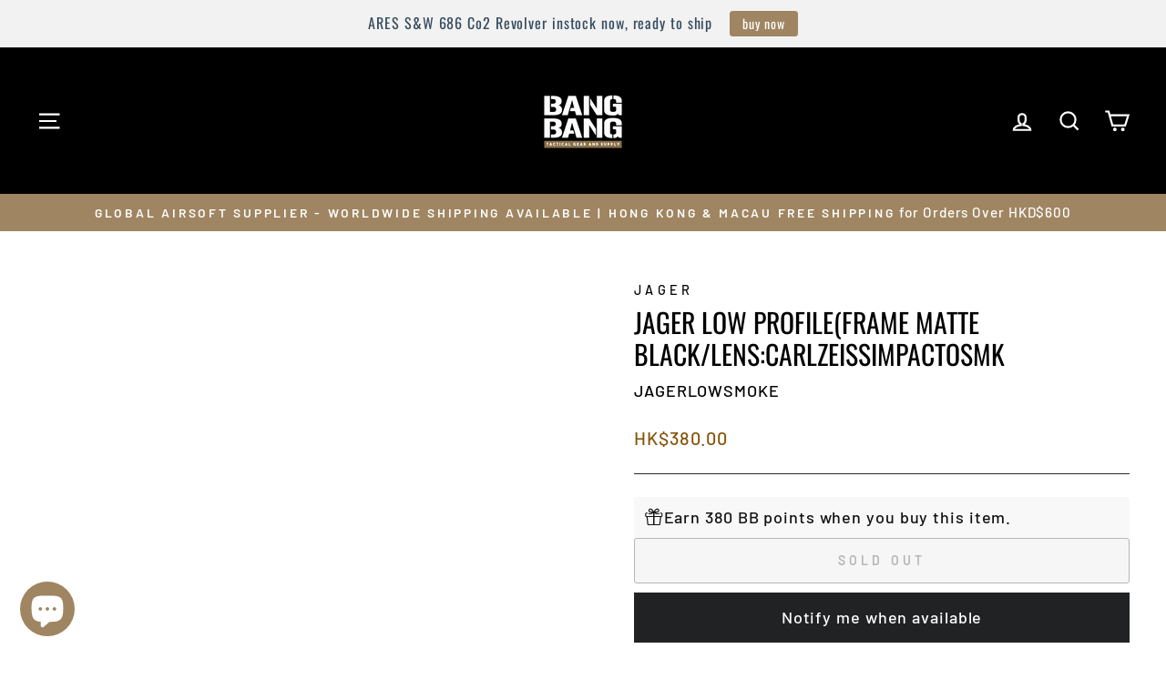

--- FILE ---
content_type: text/html; charset=utf-8
request_url: https://www.bangbang.com.hk/products/jager-low-profileframe-matte-blacklenscarlzeissimpactosmk
body_size: 74211
content:
<!doctype html>
<html class="no-js" lang="en" dir="ltr">
<head>
	<!-- Added by AVADA SEO Suite -->
	

	<!-- /Added by AVADA SEO Suite -->
  <meta charset="utf-8">
  <meta http-equiv="X-UA-Compatible" content="IE=edge,chrome=1">
  <meta name="viewport" content="width=device-width,initial-scale=1">
  <meta name="theme-color" content="#9f8561">
  
  
<link rel="canonical" href="https://www.bangbang.com.hk/products/jager-low-profileframe-matte-blacklenscarlzeissimpactosmk" /><link rel="preconnect" href="https://cdn.shopify.com" crossorigin>
  <link rel="preconnect" href="https://fonts.shopifycdn.com" crossorigin>
  <link rel="dns-prefetch" href="https://productreviews.shopifycdn.com">
  <link rel="dns-prefetch" href="https://ajax.googleapis.com">
  <link rel="dns-prefetch" href="https://maps.googleapis.com">
  <link rel="dns-prefetch" href="https://maps.gstatic.com"><link rel="shortcut icon" href="//www.bangbang.com.hk/cdn/shop/files/BangBang_logo_lightbox_eb105ccd-4aaa-48f1-8e7c-e14fa6506e61_32x32.jpg?v=1727751746" type="image/png" /><title>Bang Bang Airsoft - Jager Low Profile(Frame Matte
</title>
<meta name="description" content="Jager Low Profile(Frame Matte Black/Lens:CarlZeissImpactoSmk Jager Low Profile(Frame Matte Black/Lens:CarlZeissImpactoSmk Bang Bang Airsoft - Jager Low Profile(Frame Matte"><meta property="og:site_name" content="Bang Bang Airsoft">
  <meta property="og:url" content="https://www.bangbang.com.hk/products/jager-low-profileframe-matte-blacklenscarlzeissimpactosmk">
  <meta property="og:title" content="Jager Low Profile(Frame Matte Black/Lens:CarlZeissImpactoSmk">
  <meta property="og:type" content="product">
  <meta property="og:description" content="Jager Low Profile(Frame Matte Black/Lens:CarlZeissImpactoSmk Jager Low Profile(Frame Matte Black/Lens:CarlZeissImpactoSmk Bang Bang Airsoft - Jager Low Profile(Frame Matte"><meta property="og:image" content="http://www.bangbang.com.hk/cdn/shop/files/BangBang_logo_updated_2023.jpg?v=1687493808">
    <meta property="og:image:secure_url" content="https://www.bangbang.com.hk/cdn/shop/files/BangBang_logo_updated_2023.jpg?v=1687493808">
    <meta property="og:image:width" content="1200">
    <meta property="og:image:height" content="628"><meta name="twitter:site" content="@">
  <meta name="twitter:card" content="summary_large_image">
  <meta name="twitter:title" content="Jager Low Profile(Frame Matte Black/Lens:CarlZeissImpactoSmk">
  <meta name="twitter:description" content="Jager Low Profile(Frame Matte Black/Lens:CarlZeissImpactoSmk Jager Low Profile(Frame Matte Black/Lens:CarlZeissImpactoSmk Bang Bang Airsoft - Jager Low Profile(Frame Matte">
<style data-shopify>@font-face {
  font-family: Oswald;
  font-weight: 400;
  font-style: normal;
  font-display: swap;
  src: url("//www.bangbang.com.hk/cdn/fonts/oswald/oswald_n4.7760ed7a63e536050f64bb0607ff70ce07a480bd.woff2") format("woff2"),
       url("//www.bangbang.com.hk/cdn/fonts/oswald/oswald_n4.ae5e497f60fc686568afe76e9ff1872693c533e9.woff") format("woff");
}

  @font-face {
  font-family: Barlow;
  font-weight: 500;
  font-style: normal;
  font-display: swap;
  src: url("//www.bangbang.com.hk/cdn/fonts/barlow/barlow_n5.a193a1990790eba0cc5cca569d23799830e90f07.woff2") format("woff2"),
       url("//www.bangbang.com.hk/cdn/fonts/barlow/barlow_n5.ae31c82169b1dc0715609b8cc6a610b917808358.woff") format("woff");
}


  @font-face {
  font-family: Barlow;
  font-weight: 600;
  font-style: normal;
  font-display: swap;
  src: url("//www.bangbang.com.hk/cdn/fonts/barlow/barlow_n6.329f582a81f63f125e63c20a5a80ae9477df68e1.woff2") format("woff2"),
       url("//www.bangbang.com.hk/cdn/fonts/barlow/barlow_n6.0163402e36247bcb8b02716880d0b39568412e9e.woff") format("woff");
}

  @font-face {
  font-family: Barlow;
  font-weight: 500;
  font-style: italic;
  font-display: swap;
  src: url("//www.bangbang.com.hk/cdn/fonts/barlow/barlow_i5.714d58286997b65cd479af615cfa9bb0a117a573.woff2") format("woff2"),
       url("//www.bangbang.com.hk/cdn/fonts/barlow/barlow_i5.0120f77e6447d3b5df4bbec8ad8c2d029d87fb21.woff") format("woff");
}

  @font-face {
  font-family: Barlow;
  font-weight: 600;
  font-style: italic;
  font-display: swap;
  src: url("//www.bangbang.com.hk/cdn/fonts/barlow/barlow_i6.5a22bd20fb27bad4d7674cc6e666fb9c77d813bb.woff2") format("woff2"),
       url("//www.bangbang.com.hk/cdn/fonts/barlow/barlow_i6.1c8787fcb59f3add01a87f21b38c7ef797e3b3a1.woff") format("woff");
}

</style><link href="//www.bangbang.com.hk/cdn/shop/t/79/assets/theme.css?v=106318962208246494181739937764" rel="stylesheet" type="text/css" media="all" />
<style data-shopify>:root {
    --typeHeaderPrimary: Oswald;
    --typeHeaderFallback: sans-serif;
    --typeHeaderSize: 35px;
    --typeHeaderWeight: 400;
    --typeHeaderLineHeight: 1.2;
    --typeHeaderSpacing: 0.0em;

    --typeBasePrimary:Barlow;
    --typeBaseFallback:sans-serif;
    --typeBaseSize: 18px;
    --typeBaseWeight: 500;
    --typeBaseSpacing: 0.05em;
    --typeBaseLineHeight: 1.4;
    --typeBaselineHeightMinus01: 1.3;

    --typeCollectionTitle: 23px;

    --iconWeight: 5px;
    --iconLinecaps: miter;

    
        --buttonRadius: 3px;
    

    --colorGridOverlayOpacity: 0.1;
    --colorAnnouncement: #9f8561;
    --colorAnnouncementText: #ffffff;

    --colorBody: #ffffff;
    --colorBodyAlpha05: rgba(255, 255, 255, 0.05);
    --colorBodyDim: #f2f2f2;
    --colorBodyLightDim: #fafafa;
    --colorBodyMediumDim: #f5f5f5;


    --colorBorder: #2b2a27;

    --colorBtnPrimary: #9f8561;
    --colorBtnPrimaryLight: #b29d81;
    --colorBtnPrimaryDim: #8f7857;
    --colorBtnPrimaryText: #ffffff;

    --colorCartDot: #b30000;

    --colorDrawers: #000000;
    --colorDrawersDim: #000000;
    --colorDrawerBorder: #2b2a27;
    --colorDrawerText: #ffffff;
    --colorDrawerTextDark: #d9d9d9;
    --colorDrawerButton: #9f8561;
    --colorDrawerButtonText: #ffffff;

    --colorFooter: #9f8561;
    --colorFooterText: #ffffff;
    --colorFooterTextAlpha01: #ffffff;

    --colorGridOverlay: #000000;
    --colorGridOverlayOpacity: 0.1;

    --colorHeaderTextAlpha01: rgba(255, 255, 255, 0.1);

    --colorHeroText: #ffffff;

    --colorSmallImageBg: #000000;
    --colorLargeImageBg: #111111;

    --colorImageOverlay: #000000;
    --colorImageOverlayOpacity: 0.15;
    --colorImageOverlayTextShadow: 0.3;

    --colorLink: #000000;

    --colorModalBg: rgba(103, 99, 93, 0.6);

    --colorNav: #000000;
    --colorNavText: #ffffff;

    --colorPrice: #86540b;

    --colorSaleTag: #990000;
    --colorSaleTagText: #ffffff;

    --colorTextBody: #000000;
    --colorTextBodyAlpha015: rgba(0, 0, 0, 0.15);
    --colorTextBodyAlpha005: rgba(0, 0, 0, 0.05);
    --colorTextBodyAlpha008: rgba(0, 0, 0, 0.08);
    --colorTextSavings: #b30000;

    --urlIcoSelect: url(//www.bangbang.com.hk/cdn/shop/t/79/assets/ico-select.svg);
    --urlIcoSelectFooter: url(//www.bangbang.com.hk/cdn/shop/t/79/assets/ico-select-footer.svg);
    --urlIcoSelectWhite: url(//www.bangbang.com.hk/cdn/shop/t/79/assets/ico-select-white.svg);

    --grid-gutter: 17px;
    --drawer-gutter: 20px;

    --sizeChartMargin: 25px 0;
    --sizeChartIconMargin: 5px;

    --newsletterReminderPadding: 40px;

    /*Shop Pay Installments*/
    --color-body-text: #000000;
    --color-body: #ffffff;
    --color-bg: #ffffff;
    }

    .placeholder-content {
    background-image: linear-gradient(100deg, #000000 40%, #000000 63%, #000000 79%);
    }</style><script>
    document.documentElement.className = document.documentElement.className.replace('no-js', 'js');

    window.theme = window.theme || {};
    theme.routes = {
      home: "/",
      cart: "/cart.js",
      cartPage: "/cart",
      cartAdd: "/cart/add.js",
      cartChange: "/cart/change.js",
      search: "/search",
      predictiveSearch: "/search/suggest"
    };
    theme.strings = {
      soldOut: "Sold Out",
      unavailable: "Unavailable",
      inStockLabel: "In stock, ready to ship",
      oneStockLabel: "Low stock - [count] item left",
      otherStockLabel: "Low stock - [count] items left",
      willNotShipUntil: "Ready to ship [date]",
      willBeInStockAfter: "Back in stock [date]",
      waitingForStock: "Backordered, shipping soon",
      savePrice: "Save [saved_amount]",
      cartEmpty: "Your cart is currently empty.",
      cartTermsConfirmation: "You must agree with the terms and conditions of sales to check out",
      searchCollections: "Collections",
      searchPages: "Pages",
      searchArticles: "Articles",
      productFrom: "from ",
      maxQuantity: "You can only have [quantity] of [title] in your cart."
    };
    theme.settings = {
      cartType: "drawer",
      isCustomerTemplate: false,
      moneyFormat: "\u003cspan class=money\u003eHK${{amount}}\u003c\/span\u003e",
      saveType: "dollar",
      productImageSize: "square",
      productImageCover: false,
      predictiveSearch: true,
      predictiveSearchType: null,
      predictiveSearchVendor: false,
      predictiveSearchPrice: false,
      quickView: false,
      themeName: 'Impulse',
      themeVersion: "7.6.1"
    };
  </script>

  <script>window.performance && window.performance.mark && window.performance.mark('shopify.content_for_header.start');</script><meta id="shopify-digital-wallet" name="shopify-digital-wallet" content="/8295022628/digital_wallets/dialog">
<meta name="shopify-checkout-api-token" content="5c547568a5bcf97374a053659a0652b8">
<meta id="in-context-paypal-metadata" data-shop-id="8295022628" data-venmo-supported="false" data-environment="production" data-locale="en_US" data-paypal-v4="true" data-currency="HKD">
<link rel="alternate" hreflang="x-default" href="https://www.bangbang.com.hk/products/jager-low-profileframe-matte-blacklenscarlzeissimpactosmk">
<link rel="alternate" hreflang="ja" href="https://www.bangbang.com.hk/ja/products/jager-low-profileframe-matte-blacklenscarlzeissimpactosmk">
<link rel="alternate" hreflang="ko" href="https://www.bangbang.com.hk/ko/products/jager-low-profileframe-matte-blacklenscarlzeissimpactosmk">
<link rel="alternate" type="application/json+oembed" href="https://www.bangbang.com.hk/products/jager-low-profileframe-matte-blacklenscarlzeissimpactosmk.oembed">
<script async="async" src="/checkouts/internal/preloads.js?locale=en-HK"></script>
<script id="shopify-features" type="application/json">{"accessToken":"5c547568a5bcf97374a053659a0652b8","betas":["rich-media-storefront-analytics"],"domain":"www.bangbang.com.hk","predictiveSearch":true,"shopId":8295022628,"locale":"en"}</script>
<script>var Shopify = Shopify || {};
Shopify.shop = "bangbanghk.myshopify.com";
Shopify.locale = "en";
Shopify.currency = {"active":"HKD","rate":"1.0"};
Shopify.country = "HK";
Shopify.theme = {"name":"6\/2\/2025 Impulse","id":148715438333,"schema_name":"Impulse","schema_version":"7.6.1","theme_store_id":857,"role":"main"};
Shopify.theme.handle = "null";
Shopify.theme.style = {"id":null,"handle":null};
Shopify.cdnHost = "www.bangbang.com.hk/cdn";
Shopify.routes = Shopify.routes || {};
Shopify.routes.root = "/";</script>
<script type="module">!function(o){(o.Shopify=o.Shopify||{}).modules=!0}(window);</script>
<script>!function(o){function n(){var o=[];function n(){o.push(Array.prototype.slice.apply(arguments))}return n.q=o,n}var t=o.Shopify=o.Shopify||{};t.loadFeatures=n(),t.autoloadFeatures=n()}(window);</script>
<script id="shop-js-analytics" type="application/json">{"pageType":"product"}</script>
<script defer="defer" async type="module" src="//www.bangbang.com.hk/cdn/shopifycloud/shop-js/modules/v2/client.init-shop-cart-sync_DtuiiIyl.en.esm.js"></script>
<script defer="defer" async type="module" src="//www.bangbang.com.hk/cdn/shopifycloud/shop-js/modules/v2/chunk.common_CUHEfi5Q.esm.js"></script>
<script type="module">
  await import("//www.bangbang.com.hk/cdn/shopifycloud/shop-js/modules/v2/client.init-shop-cart-sync_DtuiiIyl.en.esm.js");
await import("//www.bangbang.com.hk/cdn/shopifycloud/shop-js/modules/v2/chunk.common_CUHEfi5Q.esm.js");

  window.Shopify.SignInWithShop?.initShopCartSync?.({"fedCMEnabled":true,"windoidEnabled":true});

</script>
<script>(function() {
  var isLoaded = false;
  function asyncLoad() {
    if (isLoaded) return;
    isLoaded = true;
    var urls = ["https:\/\/loox.io\/widget\/E1WvMGBfF3\/loox.1655263990730.js?shop=bangbanghk.myshopify.com","https:\/\/cdn.nfcube.com\/instafeed-d2d32f31b04584b1e6fed1b00fe84ee3.js?shop=bangbanghk.myshopify.com","https:\/\/cdn.hextom.com\/js\/quickannouncementbar.js?shop=bangbanghk.myshopify.com","\/\/cdn.shopify.com\/proxy\/d3a10f02b1c0b32a0218724d7f628dd06ddf39d35ee25eaaffd2576d9661cb81\/d33a6lvgbd0fej.cloudfront.net\/script_tag\/secomapp.scripttag.js?shop=bangbanghk.myshopify.com\u0026sp-cache-control=cHVibGljLCBtYXgtYWdlPTkwMA"];
    for (var i = 0; i < urls.length; i++) {
      var s = document.createElement('script');
      s.type = 'text/javascript';
      s.async = true;
      s.src = urls[i];
      var x = document.getElementsByTagName('script')[0];
      x.parentNode.insertBefore(s, x);
    }
  };
  if(window.attachEvent) {
    window.attachEvent('onload', asyncLoad);
  } else {
    window.addEventListener('load', asyncLoad, false);
  }
})();</script>
<script id="__st">var __st={"a":8295022628,"offset":28800,"reqid":"de76e5bf-a981-4ab6-97c1-3b6bcf8b139b-1766524939","pageurl":"www.bangbang.com.hk\/products\/jager-low-profileframe-matte-blacklenscarlzeissimpactosmk","u":"a11832193af8","p":"product","rtyp":"product","rid":4754005426220};</script>
<script>window.ShopifyPaypalV4VisibilityTracking = true;</script>
<script id="captcha-bootstrap">!function(){'use strict';const t='contact',e='account',n='new_comment',o=[[t,t],['blogs',n],['comments',n],[t,'customer']],c=[[e,'customer_login'],[e,'guest_login'],[e,'recover_customer_password'],[e,'create_customer']],r=t=>t.map((([t,e])=>`form[action*='/${t}']:not([data-nocaptcha='true']) input[name='form_type'][value='${e}']`)).join(','),a=t=>()=>t?[...document.querySelectorAll(t)].map((t=>t.form)):[];function s(){const t=[...o],e=r(t);return a(e)}const i='password',u='form_key',d=['recaptcha-v3-token','g-recaptcha-response','h-captcha-response',i],f=()=>{try{return window.sessionStorage}catch{return}},m='__shopify_v',_=t=>t.elements[u];function p(t,e,n=!1){try{const o=window.sessionStorage,c=JSON.parse(o.getItem(e)),{data:r}=function(t){const{data:e,action:n}=t;return t[m]||n?{data:e,action:n}:{data:t,action:n}}(c);for(const[e,n]of Object.entries(r))t.elements[e]&&(t.elements[e].value=n);n&&o.removeItem(e)}catch(o){console.error('form repopulation failed',{error:o})}}const l='form_type',E='cptcha';function T(t){t.dataset[E]=!0}const w=window,h=w.document,L='Shopify',v='ce_forms',y='captcha';let A=!1;((t,e)=>{const n=(g='f06e6c50-85a8-45c8-87d0-21a2b65856fe',I='https://cdn.shopify.com/shopifycloud/storefront-forms-hcaptcha/ce_storefront_forms_captcha_hcaptcha.v1.5.2.iife.js',D={infoText:'Protected by hCaptcha',privacyText:'Privacy',termsText:'Terms'},(t,e,n)=>{const o=w[L][v],c=o.bindForm;if(c)return c(t,g,e,D).then(n);var r;o.q.push([[t,g,e,D],n]),r=I,A||(h.body.append(Object.assign(h.createElement('script'),{id:'captcha-provider',async:!0,src:r})),A=!0)});var g,I,D;w[L]=w[L]||{},w[L][v]=w[L][v]||{},w[L][v].q=[],w[L][y]=w[L][y]||{},w[L][y].protect=function(t,e){n(t,void 0,e),T(t)},Object.freeze(w[L][y]),function(t,e,n,w,h,L){const[v,y,A,g]=function(t,e,n){const i=e?o:[],u=t?c:[],d=[...i,...u],f=r(d),m=r(i),_=r(d.filter((([t,e])=>n.includes(e))));return[a(f),a(m),a(_),s()]}(w,h,L),I=t=>{const e=t.target;return e instanceof HTMLFormElement?e:e&&e.form},D=t=>v().includes(t);t.addEventListener('submit',(t=>{const e=I(t);if(!e)return;const n=D(e)&&!e.dataset.hcaptchaBound&&!e.dataset.recaptchaBound,o=_(e),c=g().includes(e)&&(!o||!o.value);(n||c)&&t.preventDefault(),c&&!n&&(function(t){try{if(!f())return;!function(t){const e=f();if(!e)return;const n=_(t);if(!n)return;const o=n.value;o&&e.removeItem(o)}(t);const e=Array.from(Array(32),(()=>Math.random().toString(36)[2])).join('');!function(t,e){_(t)||t.append(Object.assign(document.createElement('input'),{type:'hidden',name:u})),t.elements[u].value=e}(t,e),function(t,e){const n=f();if(!n)return;const o=[...t.querySelectorAll(`input[type='${i}']`)].map((({name:t})=>t)),c=[...d,...o],r={};for(const[a,s]of new FormData(t).entries())c.includes(a)||(r[a]=s);n.setItem(e,JSON.stringify({[m]:1,action:t.action,data:r}))}(t,e)}catch(e){console.error('failed to persist form',e)}}(e),e.submit())}));const S=(t,e)=>{t&&!t.dataset[E]&&(n(t,e.some((e=>e===t))),T(t))};for(const o of['focusin','change'])t.addEventListener(o,(t=>{const e=I(t);D(e)&&S(e,y())}));const B=e.get('form_key'),M=e.get(l),P=B&&M;t.addEventListener('DOMContentLoaded',(()=>{const t=y();if(P)for(const e of t)e.elements[l].value===M&&p(e,B);[...new Set([...A(),...v().filter((t=>'true'===t.dataset.shopifyCaptcha))])].forEach((e=>S(e,t)))}))}(h,new URLSearchParams(w.location.search),n,t,e,['guest_login'])})(!0,!0)}();</script>
<script integrity="sha256-4kQ18oKyAcykRKYeNunJcIwy7WH5gtpwJnB7kiuLZ1E=" data-source-attribution="shopify.loadfeatures" defer="defer" src="//www.bangbang.com.hk/cdn/shopifycloud/storefront/assets/storefront/load_feature-a0a9edcb.js" crossorigin="anonymous"></script>
<script data-source-attribution="shopify.dynamic_checkout.dynamic.init">var Shopify=Shopify||{};Shopify.PaymentButton=Shopify.PaymentButton||{isStorefrontPortableWallets:!0,init:function(){window.Shopify.PaymentButton.init=function(){};var t=document.createElement("script");t.src="https://www.bangbang.com.hk/cdn/shopifycloud/portable-wallets/latest/portable-wallets.en.js",t.type="module",document.head.appendChild(t)}};
</script>
<script data-source-attribution="shopify.dynamic_checkout.buyer_consent">
  function portableWalletsHideBuyerConsent(e){var t=document.getElementById("shopify-buyer-consent"),n=document.getElementById("shopify-subscription-policy-button");t&&n&&(t.classList.add("hidden"),t.setAttribute("aria-hidden","true"),n.removeEventListener("click",e))}function portableWalletsShowBuyerConsent(e){var t=document.getElementById("shopify-buyer-consent"),n=document.getElementById("shopify-subscription-policy-button");t&&n&&(t.classList.remove("hidden"),t.removeAttribute("aria-hidden"),n.addEventListener("click",e))}window.Shopify?.PaymentButton&&(window.Shopify.PaymentButton.hideBuyerConsent=portableWalletsHideBuyerConsent,window.Shopify.PaymentButton.showBuyerConsent=portableWalletsShowBuyerConsent);
</script>
<script>
  function portableWalletsCleanup(e){e&&e.src&&console.error("Failed to load portable wallets script "+e.src);var t=document.querySelectorAll("shopify-accelerated-checkout .shopify-payment-button__skeleton, shopify-accelerated-checkout-cart .wallet-cart-button__skeleton"),e=document.getElementById("shopify-buyer-consent");for(let e=0;e<t.length;e++)t[e].remove();e&&e.remove()}function portableWalletsNotLoadedAsModule(e){e instanceof ErrorEvent&&"string"==typeof e.message&&e.message.includes("import.meta")&&"string"==typeof e.filename&&e.filename.includes("portable-wallets")&&(window.removeEventListener("error",portableWalletsNotLoadedAsModule),window.Shopify.PaymentButton.failedToLoad=e,"loading"===document.readyState?document.addEventListener("DOMContentLoaded",window.Shopify.PaymentButton.init):window.Shopify.PaymentButton.init())}window.addEventListener("error",portableWalletsNotLoadedAsModule);
</script>

<script type="module" src="https://www.bangbang.com.hk/cdn/shopifycloud/portable-wallets/latest/portable-wallets.en.js" onError="portableWalletsCleanup(this)" crossorigin="anonymous"></script>
<script nomodule>
  document.addEventListener("DOMContentLoaded", portableWalletsCleanup);
</script>

<link id="shopify-accelerated-checkout-styles" rel="stylesheet" media="screen" href="https://www.bangbang.com.hk/cdn/shopifycloud/portable-wallets/latest/accelerated-checkout-backwards-compat.css" crossorigin="anonymous">
<style id="shopify-accelerated-checkout-cart">
        #shopify-buyer-consent {
  margin-top: 1em;
  display: inline-block;
  width: 100%;
}

#shopify-buyer-consent.hidden {
  display: none;
}

#shopify-subscription-policy-button {
  background: none;
  border: none;
  padding: 0;
  text-decoration: underline;
  font-size: inherit;
  cursor: pointer;
}

#shopify-subscription-policy-button::before {
  box-shadow: none;
}

      </style>

<script>window.performance && window.performance.mark && window.performance.mark('shopify.content_for_header.end');</script>

  <script src="//www.bangbang.com.hk/cdn/shop/t/79/assets/vendor-scripts-v11.js" defer="defer"></script><script src="//www.bangbang.com.hk/cdn/shop/t/79/assets/theme.js?v=104180769944361832221738823900" defer="defer"></script>
<script src="https://cdn.shopify.com/extensions/019b3736-47b2-77be-a0b4-f5e4755f1334/smile-io-262/assets/smile-landing-page-how-it-works.js" type="text/javascript" defer="defer"></script>
<script src="https://cdn.shopify.com/extensions/019b440c-f490-7d6e-a16d-2a26887d90a0/pdf-invoice-customizer-1-115/assets/invoice_download_embed.js" type="text/javascript" defer="defer"></script>
<link href="https://cdn.shopify.com/extensions/019b440c-f490-7d6e-a16d-2a26887d90a0/pdf-invoice-customizer-1-115/assets/style.css" rel="stylesheet" type="text/css" media="all">
<script src="https://cdn.shopify.com/extensions/019b3736-47b2-77be-a0b4-f5e4755f1334/smile-io-262/assets/smile-loader.js" type="text/javascript" defer="defer"></script>
<script src="https://cdn.shopify.com/extensions/019b291e-dc74-76db-8d5f-234beaa6e8b3/tms-prod-144/assets/tms-translator.min.js" type="text/javascript" defer="defer"></script>
<script src="https://cdn.shopify.com/extensions/019b3736-47b2-77be-a0b4-f5e4755f1334/smile-io-262/assets/smile-landing-page-earning-rule-highlight.js" type="text/javascript" defer="defer"></script>
<script src="https://cdn.shopify.com/extensions/7bc9bb47-adfa-4267-963e-cadee5096caf/inbox-1252/assets/inbox-chat-loader.js" type="text/javascript" defer="defer"></script>
<script src="https://cdn.shopify.com/extensions/019b1279-d906-7ffa-a5c9-fc5d5f608bed/auction-extension-75/assets/CodeBlockAction.min.js" type="text/javascript" defer="defer"></script>
<script src="https://cdn.shopify.com/extensions/019b3736-47b2-77be-a0b4-f5e4755f1334/smile-io-262/assets/smile-landing-page-redeeming-rule-highlight.js" type="text/javascript" defer="defer"></script>
<script src="https://cdn.shopify.com/extensions/019b2883-a5e2-76a1-a5f4-406bd48cab73/quick-announcement-bar-prod-93/assets/quickannouncementbar.js" type="text/javascript" defer="defer"></script>
<script src="https://cdn.shopify.com/extensions/019b3736-47b2-77be-a0b4-f5e4755f1334/smile-io-262/assets/smile-landing-page-header.js" type="text/javascript" defer="defer"></script>
<script src="https://cdn.shopify.com/extensions/019b3736-47b2-77be-a0b4-f5e4755f1334/smile-io-262/assets/smile-points-on-product-page.js" type="text/javascript" defer="defer"></script>
<link href="https://cdn.shopify.com/extensions/019b3736-47b2-77be-a0b4-f5e4755f1334/smile-io-262/assets/smile-points-on-product-page.css" rel="stylesheet" type="text/css" media="all">
<script src="https://cdn.shopify.com/extensions/019b440c-f490-7d6e-a16d-2a26887d90a0/pdf-invoice-customizer-1-115/assets/create_draft_order.js" type="text/javascript" defer="defer"></script>
<link href="https://cdn.shopify.com/extensions/019b440c-f490-7d6e-a16d-2a26887d90a0/pdf-invoice-customizer-1-115/assets/create_draft_order.css" rel="stylesheet" type="text/css" media="all">
<link href="https://monorail-edge.shopifysvc.com" rel="dns-prefetch">
<script>(function(){if ("sendBeacon" in navigator && "performance" in window) {try {var session_token_from_headers = performance.getEntriesByType('navigation')[0].serverTiming.find(x => x.name == '_s').description;} catch {var session_token_from_headers = undefined;}var session_cookie_matches = document.cookie.match(/_shopify_s=([^;]*)/);var session_token_from_cookie = session_cookie_matches && session_cookie_matches.length === 2 ? session_cookie_matches[1] : "";var session_token = session_token_from_headers || session_token_from_cookie || "";function handle_abandonment_event(e) {var entries = performance.getEntries().filter(function(entry) {return /monorail-edge.shopifysvc.com/.test(entry.name);});if (!window.abandonment_tracked && entries.length === 0) {window.abandonment_tracked = true;var currentMs = Date.now();var navigation_start = performance.timing.navigationStart;var payload = {shop_id: 8295022628,url: window.location.href,navigation_start,duration: currentMs - navigation_start,session_token,page_type: "product"};window.navigator.sendBeacon("https://monorail-edge.shopifysvc.com/v1/produce", JSON.stringify({schema_id: "online_store_buyer_site_abandonment/1.1",payload: payload,metadata: {event_created_at_ms: currentMs,event_sent_at_ms: currentMs}}));}}window.addEventListener('pagehide', handle_abandonment_event);}}());</script>
<script id="web-pixels-manager-setup">(function e(e,d,r,n,o){if(void 0===o&&(o={}),!Boolean(null===(a=null===(i=window.Shopify)||void 0===i?void 0:i.analytics)||void 0===a?void 0:a.replayQueue)){var i,a;window.Shopify=window.Shopify||{};var t=window.Shopify;t.analytics=t.analytics||{};var s=t.analytics;s.replayQueue=[],s.publish=function(e,d,r){return s.replayQueue.push([e,d,r]),!0};try{self.performance.mark("wpm:start")}catch(e){}var l=function(){var e={modern:/Edge?\/(1{2}[4-9]|1[2-9]\d|[2-9]\d{2}|\d{4,})\.\d+(\.\d+|)|Firefox\/(1{2}[4-9]|1[2-9]\d|[2-9]\d{2}|\d{4,})\.\d+(\.\d+|)|Chrom(ium|e)\/(9{2}|\d{3,})\.\d+(\.\d+|)|(Maci|X1{2}).+ Version\/(15\.\d+|(1[6-9]|[2-9]\d|\d{3,})\.\d+)([,.]\d+|)( \(\w+\)|)( Mobile\/\w+|) Safari\/|Chrome.+OPR\/(9{2}|\d{3,})\.\d+\.\d+|(CPU[ +]OS|iPhone[ +]OS|CPU[ +]iPhone|CPU IPhone OS|CPU iPad OS)[ +]+(15[._]\d+|(1[6-9]|[2-9]\d|\d{3,})[._]\d+)([._]\d+|)|Android:?[ /-](13[3-9]|1[4-9]\d|[2-9]\d{2}|\d{4,})(\.\d+|)(\.\d+|)|Android.+Firefox\/(13[5-9]|1[4-9]\d|[2-9]\d{2}|\d{4,})\.\d+(\.\d+|)|Android.+Chrom(ium|e)\/(13[3-9]|1[4-9]\d|[2-9]\d{2}|\d{4,})\.\d+(\.\d+|)|SamsungBrowser\/([2-9]\d|\d{3,})\.\d+/,legacy:/Edge?\/(1[6-9]|[2-9]\d|\d{3,})\.\d+(\.\d+|)|Firefox\/(5[4-9]|[6-9]\d|\d{3,})\.\d+(\.\d+|)|Chrom(ium|e)\/(5[1-9]|[6-9]\d|\d{3,})\.\d+(\.\d+|)([\d.]+$|.*Safari\/(?![\d.]+ Edge\/[\d.]+$))|(Maci|X1{2}).+ Version\/(10\.\d+|(1[1-9]|[2-9]\d|\d{3,})\.\d+)([,.]\d+|)( \(\w+\)|)( Mobile\/\w+|) Safari\/|Chrome.+OPR\/(3[89]|[4-9]\d|\d{3,})\.\d+\.\d+|(CPU[ +]OS|iPhone[ +]OS|CPU[ +]iPhone|CPU IPhone OS|CPU iPad OS)[ +]+(10[._]\d+|(1[1-9]|[2-9]\d|\d{3,})[._]\d+)([._]\d+|)|Android:?[ /-](13[3-9]|1[4-9]\d|[2-9]\d{2}|\d{4,})(\.\d+|)(\.\d+|)|Mobile Safari.+OPR\/([89]\d|\d{3,})\.\d+\.\d+|Android.+Firefox\/(13[5-9]|1[4-9]\d|[2-9]\d{2}|\d{4,})\.\d+(\.\d+|)|Android.+Chrom(ium|e)\/(13[3-9]|1[4-9]\d|[2-9]\d{2}|\d{4,})\.\d+(\.\d+|)|Android.+(UC? ?Browser|UCWEB|U3)[ /]?(15\.([5-9]|\d{2,})|(1[6-9]|[2-9]\d|\d{3,})\.\d+)\.\d+|SamsungBrowser\/(5\.\d+|([6-9]|\d{2,})\.\d+)|Android.+MQ{2}Browser\/(14(\.(9|\d{2,})|)|(1[5-9]|[2-9]\d|\d{3,})(\.\d+|))(\.\d+|)|K[Aa][Ii]OS\/(3\.\d+|([4-9]|\d{2,})\.\d+)(\.\d+|)/},d=e.modern,r=e.legacy,n=navigator.userAgent;return n.match(d)?"modern":n.match(r)?"legacy":"unknown"}(),u="modern"===l?"modern":"legacy",c=(null!=n?n:{modern:"",legacy:""})[u],f=function(e){return[e.baseUrl,"/wpm","/b",e.hashVersion,"modern"===e.buildTarget?"m":"l",".js"].join("")}({baseUrl:d,hashVersion:r,buildTarget:u}),m=function(e){var d=e.version,r=e.bundleTarget,n=e.surface,o=e.pageUrl,i=e.monorailEndpoint;return{emit:function(e){var a=e.status,t=e.errorMsg,s=(new Date).getTime(),l=JSON.stringify({metadata:{event_sent_at_ms:s},events:[{schema_id:"web_pixels_manager_load/3.1",payload:{version:d,bundle_target:r,page_url:o,status:a,surface:n,error_msg:t},metadata:{event_created_at_ms:s}}]});if(!i)return console&&console.warn&&console.warn("[Web Pixels Manager] No Monorail endpoint provided, skipping logging."),!1;try{return self.navigator.sendBeacon.bind(self.navigator)(i,l)}catch(e){}var u=new XMLHttpRequest;try{return u.open("POST",i,!0),u.setRequestHeader("Content-Type","text/plain"),u.send(l),!0}catch(e){return console&&console.warn&&console.warn("[Web Pixels Manager] Got an unhandled error while logging to Monorail."),!1}}}}({version:r,bundleTarget:l,surface:e.surface,pageUrl:self.location.href,monorailEndpoint:e.monorailEndpoint});try{o.browserTarget=l,function(e){var d=e.src,r=e.async,n=void 0===r||r,o=e.onload,i=e.onerror,a=e.sri,t=e.scriptDataAttributes,s=void 0===t?{}:t,l=document.createElement("script"),u=document.querySelector("head"),c=document.querySelector("body");if(l.async=n,l.src=d,a&&(l.integrity=a,l.crossOrigin="anonymous"),s)for(var f in s)if(Object.prototype.hasOwnProperty.call(s,f))try{l.dataset[f]=s[f]}catch(e){}if(o&&l.addEventListener("load",o),i&&l.addEventListener("error",i),u)u.appendChild(l);else{if(!c)throw new Error("Did not find a head or body element to append the script");c.appendChild(l)}}({src:f,async:!0,onload:function(){if(!function(){var e,d;return Boolean(null===(d=null===(e=window.Shopify)||void 0===e?void 0:e.analytics)||void 0===d?void 0:d.initialized)}()){var d=window.webPixelsManager.init(e)||void 0;if(d){var r=window.Shopify.analytics;r.replayQueue.forEach((function(e){var r=e[0],n=e[1],o=e[2];d.publishCustomEvent(r,n,o)})),r.replayQueue=[],r.publish=d.publishCustomEvent,r.visitor=d.visitor,r.initialized=!0}}},onerror:function(){return m.emit({status:"failed",errorMsg:"".concat(f," has failed to load")})},sri:function(e){var d=/^sha384-[A-Za-z0-9+/=]+$/;return"string"==typeof e&&d.test(e)}(c)?c:"",scriptDataAttributes:o}),m.emit({status:"loading"})}catch(e){m.emit({status:"failed",errorMsg:(null==e?void 0:e.message)||"Unknown error"})}}})({shopId: 8295022628,storefrontBaseUrl: "https://www.bangbang.com.hk",extensionsBaseUrl: "https://extensions.shopifycdn.com/cdn/shopifycloud/web-pixels-manager",monorailEndpoint: "https://monorail-edge.shopifysvc.com/unstable/produce_batch",surface: "storefront-renderer",enabledBetaFlags: ["2dca8a86","a0d5f9d2"],webPixelsConfigList: [{"id":"1558610173","configuration":"{\"shop\":\"bangbanghk.myshopify.com\",\"collect_url\":\"https:\\\/\\\/collect.bogos.io\\\/collect\"}","eventPayloadVersion":"v1","runtimeContext":"STRICT","scriptVersion":"4c3387db0e3caa5aec41f9eb211f7105","type":"APP","apiClientId":177733,"privacyPurposes":["ANALYTICS","MARKETING","SALE_OF_DATA"],"dataSharingAdjustments":{"protectedCustomerApprovalScopes":["read_customer_address","read_customer_email","read_customer_name","read_customer_personal_data","read_customer_phone"]}},{"id":"59375869","eventPayloadVersion":"v1","runtimeContext":"LAX","scriptVersion":"1","type":"CUSTOM","privacyPurposes":["MARKETING"],"name":"Meta pixel (migrated)"},{"id":"67371261","eventPayloadVersion":"v1","runtimeContext":"LAX","scriptVersion":"1","type":"CUSTOM","privacyPurposes":["ANALYTICS"],"name":"Google Analytics tag (migrated)"},{"id":"shopify-app-pixel","configuration":"{}","eventPayloadVersion":"v1","runtimeContext":"STRICT","scriptVersion":"0450","apiClientId":"shopify-pixel","type":"APP","privacyPurposes":["ANALYTICS","MARKETING"]},{"id":"shopify-custom-pixel","eventPayloadVersion":"v1","runtimeContext":"LAX","scriptVersion":"0450","apiClientId":"shopify-pixel","type":"CUSTOM","privacyPurposes":["ANALYTICS","MARKETING"]}],isMerchantRequest: false,initData: {"shop":{"name":"Bang Bang Airsoft","paymentSettings":{"currencyCode":"HKD"},"myshopifyDomain":"bangbanghk.myshopify.com","countryCode":"HK","storefrontUrl":"https:\/\/www.bangbang.com.hk"},"customer":null,"cart":null,"checkout":null,"productVariants":[{"price":{"amount":380.0,"currencyCode":"HKD"},"product":{"title":"Jager Low Profile(Frame Matte Black\/Lens:CarlZeissImpactoSmk","vendor":"JAGER","id":"4754005426220","untranslatedTitle":"Jager Low Profile(Frame Matte Black\/Lens:CarlZeissImpactoSmk","url":"\/products\/jager-low-profileframe-matte-blacklenscarlzeissimpactosmk","type":""},"id":"32940846841900","image":null,"sku":"JAGERLOWSMOKE","title":"Default Title","untranslatedTitle":"Default Title"}],"purchasingCompany":null},},"https://www.bangbang.com.hk/cdn","da62cc92w68dfea28pcf9825a4m392e00d0",{"modern":"","legacy":""},{"shopId":"8295022628","storefrontBaseUrl":"https:\/\/www.bangbang.com.hk","extensionBaseUrl":"https:\/\/extensions.shopifycdn.com\/cdn\/shopifycloud\/web-pixels-manager","surface":"storefront-renderer","enabledBetaFlags":"[\"2dca8a86\", \"a0d5f9d2\"]","isMerchantRequest":"false","hashVersion":"da62cc92w68dfea28pcf9825a4m392e00d0","publish":"custom","events":"[[\"page_viewed\",{}],[\"product_viewed\",{\"productVariant\":{\"price\":{\"amount\":380.0,\"currencyCode\":\"HKD\"},\"product\":{\"title\":\"Jager Low Profile(Frame Matte Black\/Lens:CarlZeissImpactoSmk\",\"vendor\":\"JAGER\",\"id\":\"4754005426220\",\"untranslatedTitle\":\"Jager Low Profile(Frame Matte Black\/Lens:CarlZeissImpactoSmk\",\"url\":\"\/products\/jager-low-profileframe-matte-blacklenscarlzeissimpactosmk\",\"type\":\"\"},\"id\":\"32940846841900\",\"image\":null,\"sku\":\"JAGERLOWSMOKE\",\"title\":\"Default Title\",\"untranslatedTitle\":\"Default Title\"}}]]"});</script><script>
  window.ShopifyAnalytics = window.ShopifyAnalytics || {};
  window.ShopifyAnalytics.meta = window.ShopifyAnalytics.meta || {};
  window.ShopifyAnalytics.meta.currency = 'HKD';
  var meta = {"product":{"id":4754005426220,"gid":"gid:\/\/shopify\/Product\/4754005426220","vendor":"JAGER","type":"","handle":"jager-low-profileframe-matte-blacklenscarlzeissimpactosmk","variants":[{"id":32940846841900,"price":38000,"name":"Jager Low Profile(Frame Matte Black\/Lens:CarlZeissImpactoSmk","public_title":null,"sku":"JAGERLOWSMOKE"}],"remote":false},"page":{"pageType":"product","resourceType":"product","resourceId":4754005426220,"requestId":"de76e5bf-a981-4ab6-97c1-3b6bcf8b139b-1766524939"}};
  for (var attr in meta) {
    window.ShopifyAnalytics.meta[attr] = meta[attr];
  }
</script>
<script class="analytics">
  (function () {
    var customDocumentWrite = function(content) {
      var jquery = null;

      if (window.jQuery) {
        jquery = window.jQuery;
      } else if (window.Checkout && window.Checkout.$) {
        jquery = window.Checkout.$;
      }

      if (jquery) {
        jquery('body').append(content);
      }
    };

    var hasLoggedConversion = function(token) {
      if (token) {
        return document.cookie.indexOf('loggedConversion=' + token) !== -1;
      }
      return false;
    }

    var setCookieIfConversion = function(token) {
      if (token) {
        var twoMonthsFromNow = new Date(Date.now());
        twoMonthsFromNow.setMonth(twoMonthsFromNow.getMonth() + 2);

        document.cookie = 'loggedConversion=' + token + '; expires=' + twoMonthsFromNow;
      }
    }

    var trekkie = window.ShopifyAnalytics.lib = window.trekkie = window.trekkie || [];
    if (trekkie.integrations) {
      return;
    }
    trekkie.methods = [
      'identify',
      'page',
      'ready',
      'track',
      'trackForm',
      'trackLink'
    ];
    trekkie.factory = function(method) {
      return function() {
        var args = Array.prototype.slice.call(arguments);
        args.unshift(method);
        trekkie.push(args);
        return trekkie;
      };
    };
    for (var i = 0; i < trekkie.methods.length; i++) {
      var key = trekkie.methods[i];
      trekkie[key] = trekkie.factory(key);
    }
    trekkie.load = function(config) {
      trekkie.config = config || {};
      trekkie.config.initialDocumentCookie = document.cookie;
      var first = document.getElementsByTagName('script')[0];
      var script = document.createElement('script');
      script.type = 'text/javascript';
      script.onerror = function(e) {
        var scriptFallback = document.createElement('script');
        scriptFallback.type = 'text/javascript';
        scriptFallback.onerror = function(error) {
                var Monorail = {
      produce: function produce(monorailDomain, schemaId, payload) {
        var currentMs = new Date().getTime();
        var event = {
          schema_id: schemaId,
          payload: payload,
          metadata: {
            event_created_at_ms: currentMs,
            event_sent_at_ms: currentMs
          }
        };
        return Monorail.sendRequest("https://" + monorailDomain + "/v1/produce", JSON.stringify(event));
      },
      sendRequest: function sendRequest(endpointUrl, payload) {
        // Try the sendBeacon API
        if (window && window.navigator && typeof window.navigator.sendBeacon === 'function' && typeof window.Blob === 'function' && !Monorail.isIos12()) {
          var blobData = new window.Blob([payload], {
            type: 'text/plain'
          });

          if (window.navigator.sendBeacon(endpointUrl, blobData)) {
            return true;
          } // sendBeacon was not successful

        } // XHR beacon

        var xhr = new XMLHttpRequest();

        try {
          xhr.open('POST', endpointUrl);
          xhr.setRequestHeader('Content-Type', 'text/plain');
          xhr.send(payload);
        } catch (e) {
          console.log(e);
        }

        return false;
      },
      isIos12: function isIos12() {
        return window.navigator.userAgent.lastIndexOf('iPhone; CPU iPhone OS 12_') !== -1 || window.navigator.userAgent.lastIndexOf('iPad; CPU OS 12_') !== -1;
      }
    };
    Monorail.produce('monorail-edge.shopifysvc.com',
      'trekkie_storefront_load_errors/1.1',
      {shop_id: 8295022628,
      theme_id: 148715438333,
      app_name: "storefront",
      context_url: window.location.href,
      source_url: "//www.bangbang.com.hk/cdn/s/trekkie.storefront.8f32c7f0b513e73f3235c26245676203e1209161.min.js"});

        };
        scriptFallback.async = true;
        scriptFallback.src = '//www.bangbang.com.hk/cdn/s/trekkie.storefront.8f32c7f0b513e73f3235c26245676203e1209161.min.js';
        first.parentNode.insertBefore(scriptFallback, first);
      };
      script.async = true;
      script.src = '//www.bangbang.com.hk/cdn/s/trekkie.storefront.8f32c7f0b513e73f3235c26245676203e1209161.min.js';
      first.parentNode.insertBefore(script, first);
    };
    trekkie.load(
      {"Trekkie":{"appName":"storefront","development":false,"defaultAttributes":{"shopId":8295022628,"isMerchantRequest":null,"themeId":148715438333,"themeCityHash":"4405522441728110434","contentLanguage":"en","currency":"HKD","eventMetadataId":"ae637444-2a1d-4807-9a8f-b1aa2ce29b13"},"isServerSideCookieWritingEnabled":true,"monorailRegion":"shop_domain","enabledBetaFlags":["65f19447"]},"Session Attribution":{},"S2S":{"facebookCapiEnabled":false,"source":"trekkie-storefront-renderer","apiClientId":580111}}
    );

    var loaded = false;
    trekkie.ready(function() {
      if (loaded) return;
      loaded = true;

      window.ShopifyAnalytics.lib = window.trekkie;

      var originalDocumentWrite = document.write;
      document.write = customDocumentWrite;
      try { window.ShopifyAnalytics.merchantGoogleAnalytics.call(this); } catch(error) {};
      document.write = originalDocumentWrite;

      window.ShopifyAnalytics.lib.page(null,{"pageType":"product","resourceType":"product","resourceId":4754005426220,"requestId":"de76e5bf-a981-4ab6-97c1-3b6bcf8b139b-1766524939","shopifyEmitted":true});

      var match = window.location.pathname.match(/checkouts\/(.+)\/(thank_you|post_purchase)/)
      var token = match? match[1]: undefined;
      if (!hasLoggedConversion(token)) {
        setCookieIfConversion(token);
        window.ShopifyAnalytics.lib.track("Viewed Product",{"currency":"HKD","variantId":32940846841900,"productId":4754005426220,"productGid":"gid:\/\/shopify\/Product\/4754005426220","name":"Jager Low Profile(Frame Matte Black\/Lens:CarlZeissImpactoSmk","price":"380.00","sku":"JAGERLOWSMOKE","brand":"JAGER","variant":null,"category":"","nonInteraction":true,"remote":false},undefined,undefined,{"shopifyEmitted":true});
      window.ShopifyAnalytics.lib.track("monorail:\/\/trekkie_storefront_viewed_product\/1.1",{"currency":"HKD","variantId":32940846841900,"productId":4754005426220,"productGid":"gid:\/\/shopify\/Product\/4754005426220","name":"Jager Low Profile(Frame Matte Black\/Lens:CarlZeissImpactoSmk","price":"380.00","sku":"JAGERLOWSMOKE","brand":"JAGER","variant":null,"category":"","nonInteraction":true,"remote":false,"referer":"https:\/\/www.bangbang.com.hk\/products\/jager-low-profileframe-matte-blacklenscarlzeissimpactosmk"});
      }
    });


        var eventsListenerScript = document.createElement('script');
        eventsListenerScript.async = true;
        eventsListenerScript.src = "//www.bangbang.com.hk/cdn/shopifycloud/storefront/assets/shop_events_listener-3da45d37.js";
        document.getElementsByTagName('head')[0].appendChild(eventsListenerScript);

})();</script>
  <script>
  if (!window.ga || (window.ga && typeof window.ga !== 'function')) {
    window.ga = function ga() {
      (window.ga.q = window.ga.q || []).push(arguments);
      if (window.Shopify && window.Shopify.analytics && typeof window.Shopify.analytics.publish === 'function') {
        window.Shopify.analytics.publish("ga_stub_called", {}, {sendTo: "google_osp_migration"});
      }
      console.error("Shopify's Google Analytics stub called with:", Array.from(arguments), "\nSee https://help.shopify.com/manual/promoting-marketing/pixels/pixel-migration#google for more information.");
    };
    if (window.Shopify && window.Shopify.analytics && typeof window.Shopify.analytics.publish === 'function') {
      window.Shopify.analytics.publish("ga_stub_initialized", {}, {sendTo: "google_osp_migration"});
    }
  }
</script>
<script
  defer
  src="https://www.bangbang.com.hk/cdn/shopifycloud/perf-kit/shopify-perf-kit-2.1.2.min.js"
  data-application="storefront-renderer"
  data-shop-id="8295022628"
  data-render-region="gcp-us-central1"
  data-page-type="product"
  data-theme-instance-id="148715438333"
  data-theme-name="Impulse"
  data-theme-version="7.6.1"
  data-monorail-region="shop_domain"
  data-resource-timing-sampling-rate="10"
  data-shs="true"
  data-shs-beacon="true"
  data-shs-export-with-fetch="true"
  data-shs-logs-sample-rate="1"
  data-shs-beacon-endpoint="https://www.bangbang.com.hk/api/collect"
></script>
</head>

<body class="template-product" data-center-text="true" data-button_style="round-slight" data-type_header_capitalize="true" data-type_headers_align_text="true" data-type_product_capitalize="true" data-swatch_style="round" >

  <a class="in-page-link visually-hidden skip-link" href="#MainContent">Skip to content</a>

  <div id="PageContainer" class="page-container">
    <div class="transition-body"><!-- BEGIN sections: header-group -->
<div id="shopify-section-sections--19125771960573__header" class="shopify-section shopify-section-group-header-group">

<div id="NavDrawer" class="drawer drawer--left">
  <div class="drawer__contents">
    <div class="drawer__fixed-header">
      <div class="drawer__header appear-animation appear-delay-1">
        <div class="h2 drawer__title"></div>
        <div class="drawer__close">
          <button type="button" class="drawer__close-button js-drawer-close">
            <svg aria-hidden="true" focusable="false" role="presentation" class="icon icon-close" viewBox="0 0 64 64"><title>icon-X</title><path d="m19 17.61 27.12 27.13m0-27.12L19 44.74"/></svg>
            <span class="icon__fallback-text">Close menu</span>
          </button>
        </div>
      </div>
    </div>
    <div class="drawer__scrollable">
      <ul class="mobile-nav mobile-nav--heading-style" role="navigation" aria-label="Primary"><li class="mobile-nav__item appear-animation appear-delay-2"><a href="https://www.bangbang.com.hk/account" class="mobile-nav__link mobile-nav__link--top-level">My account</a></li><li class="mobile-nav__item appear-animation appear-delay-3"><div class="mobile-nav__has-sublist"><a href="/collections/airsoft-rifles-1"
                    class="mobile-nav__link mobile-nav__link--top-level"
                    id="Label-collections-airsoft-rifles-12"
                    >
                    Airsoft Guns
                  </a>
                  <div class="mobile-nav__toggle">
                    <button type="button"
                      aria-controls="Linklist-collections-airsoft-rifles-12"
                      aria-labelledby="Label-collections-airsoft-rifles-12"
                      class="collapsible-trigger collapsible--auto-height"><span class="collapsible-trigger__icon collapsible-trigger__icon--open" role="presentation">
  <svg aria-hidden="true" focusable="false" role="presentation" class="icon icon--wide icon-chevron-down" viewBox="0 0 28 16"><path d="m1.57 1.59 12.76 12.77L27.1 1.59" stroke-width="2" stroke="#000" fill="none"/></svg>
</span>
</button>
                  </div></div><div id="Linklist-collections-airsoft-rifles-12"
                class="mobile-nav__sublist collapsible-content collapsible-content--all"
                >
                <div class="collapsible-content__inner">
                  <ul class="mobile-nav__sublist"><li class="mobile-nav__item">
                        <div class="mobile-nav__child-item"><a href="/collections/all-airsoft-rifle"
                              class="mobile-nav__link"
                              id="Sublabel-collections-all-airsoft-rifle1"
                              >
                              Airsoft Rifles
                            </a><button type="button"
                              aria-controls="Sublinklist-collections-airsoft-rifles-12-collections-all-airsoft-rifle1"
                              aria-labelledby="Sublabel-collections-all-airsoft-rifle1"
                              class="collapsible-trigger"><span class="collapsible-trigger__icon collapsible-trigger__icon--circle collapsible-trigger__icon--open" role="presentation">
  <svg aria-hidden="true" focusable="false" role="presentation" class="icon icon--wide icon-chevron-down" viewBox="0 0 28 16"><path d="m1.57 1.59 12.76 12.77L27.1 1.59" stroke-width="2" stroke="#000" fill="none"/></svg>
</span>
</button></div><div
                            id="Sublinklist-collections-airsoft-rifles-12-collections-all-airsoft-rifle1"
                            aria-labelledby="Sublabel-collections-all-airsoft-rifle1"
                            class="mobile-nav__sublist collapsible-content collapsible-content--all"
                            >
                            <div class="collapsible-content__inner">
                              <ul class="mobile-nav__grandchildlist"><li class="mobile-nav__item">
                                    <a href="/collections/electric-airsoft-rifles" class="mobile-nav__link">
                                      Electric Airsoft Rifles
                                    </a>
                                  </li><li class="mobile-nav__item">
                                    <a href="/collections/gas-airsoft-rifles" class="mobile-nav__link">
                                      Gas Airsoft Rifles
                                    </a>
                                  </li><li class="mobile-nav__item">
                                    <a href="/collections/co2-airsoft-rifles" class="mobile-nav__link">
                                      Co2 Airsoft Rifles
                                    </a>
                                  </li><li class="mobile-nav__item">
                                    <a href="/collections/hpa-airsoft-rifles-1" class="mobile-nav__link">
                                      HPA Airsoft Rifles
                                    </a>
                                  </li><li class="mobile-nav__item">
                                    <a href="/collections/scale-model-rifles" class="mobile-nav__link">
                                      Scale Model Rifles
                                    </a>
                                  </li></ul>
                            </div>
                          </div></li><li class="mobile-nav__item">
                        <div class="mobile-nav__child-item"><a href="/collections/airsoft-pistol"
                              class="mobile-nav__link"
                              id="Sublabel-collections-airsoft-pistol2"
                              >
                              Airsoft Pistols
                            </a><button type="button"
                              aria-controls="Sublinklist-collections-airsoft-rifles-12-collections-airsoft-pistol2"
                              aria-labelledby="Sublabel-collections-airsoft-pistol2"
                              class="collapsible-trigger"><span class="collapsible-trigger__icon collapsible-trigger__icon--circle collapsible-trigger__icon--open" role="presentation">
  <svg aria-hidden="true" focusable="false" role="presentation" class="icon icon--wide icon-chevron-down" viewBox="0 0 28 16"><path d="m1.57 1.59 12.76 12.77L27.1 1.59" stroke-width="2" stroke="#000" fill="none"/></svg>
</span>
</button></div><div
                            id="Sublinklist-collections-airsoft-rifles-12-collections-airsoft-pistol2"
                            aria-labelledby="Sublabel-collections-airsoft-pistol2"
                            class="mobile-nav__sublist collapsible-content collapsible-content--all"
                            >
                            <div class="collapsible-content__inner">
                              <ul class="mobile-nav__grandchildlist"><li class="mobile-nav__item">
                                    <a href="/collections/electric-airsoft-pistol" class="mobile-nav__link">
                                      Electric Airsoft Pistols
                                    </a>
                                  </li><li class="mobile-nav__item">
                                    <a href="/collections/gas-airsoft-pistol" class="mobile-nav__link">
                                      Gas Airsoft Pistol
                                    </a>
                                  </li><li class="mobile-nav__item">
                                    <a href="/collections/spring-airsoft-pistol" class="mobile-nav__link">
                                      Spring Airsoft Pistols
                                    </a>
                                  </li><li class="mobile-nav__item">
                                    <a href="/collections/co2-airsoft-pistol" class="mobile-nav__link">
                                      Co2 Airsoft Pistols
                                    </a>
                                  </li><li class="mobile-nav__item">
                                    <a href="/collections/hpa-airsoft-pistol" class="mobile-nav__link">
                                      HPA Airsoft Pistol
                                    </a>
                                  </li><li class="mobile-nav__item">
                                    <a href="/collections/scale-model-pistol" class="mobile-nav__link">
                                      Scale Model Pistol
                                    </a>
                                  </li></ul>
                            </div>
                          </div></li><li class="mobile-nav__item">
                        <div class="mobile-nav__child-item"><a href="/collections/airsoft-sniper-rifles"
                              class="mobile-nav__link"
                              id="Sublabel-collections-airsoft-sniper-rifles3"
                              >
                              Airsoft Sniper Rifles
                            </a><button type="button"
                              aria-controls="Sublinklist-collections-airsoft-rifles-12-collections-airsoft-sniper-rifles3"
                              aria-labelledby="Sublabel-collections-airsoft-sniper-rifles3"
                              class="collapsible-trigger"><span class="collapsible-trigger__icon collapsible-trigger__icon--circle collapsible-trigger__icon--open" role="presentation">
  <svg aria-hidden="true" focusable="false" role="presentation" class="icon icon--wide icon-chevron-down" viewBox="0 0 28 16"><path d="m1.57 1.59 12.76 12.77L27.1 1.59" stroke-width="2" stroke="#000" fill="none"/></svg>
</span>
</button></div><div
                            id="Sublinklist-collections-airsoft-rifles-12-collections-airsoft-sniper-rifles3"
                            aria-labelledby="Sublabel-collections-airsoft-sniper-rifles3"
                            class="mobile-nav__sublist collapsible-content collapsible-content--all"
                            >
                            <div class="collapsible-content__inner">
                              <ul class="mobile-nav__grandchildlist"><li class="mobile-nav__item">
                                    <a href="/collections/electric-airsoft-sniper-rifles" class="mobile-nav__link">
                                      Electric Airsoft Sniper Rifles
                                    </a>
                                  </li><li class="mobile-nav__item">
                                    <a href="/collections/gas-airsoft-sniper-rifles" class="mobile-nav__link">
                                      Gas Airsoft Sniper Rifles
                                    </a>
                                  </li><li class="mobile-nav__item">
                                    <a href="/collections/spring-airsoft-sniper-rifles" class="mobile-nav__link">
                                      Spring Airsoft Sniper Rifles
                                    </a>
                                  </li><li class="mobile-nav__item">
                                    <a href="/collections/co2-airsoft-sniper-rifles" class="mobile-nav__link">
                                      Co2 Airsoft Sniper Rifles
                                    </a>
                                  </li><li class="mobile-nav__item">
                                    <a href="/collections/scale-model-sniper-rifle" class="mobile-nav__link">
                                      Scale Model Sniper Rifle
                                    </a>
                                  </li></ul>
                            </div>
                          </div></li><li class="mobile-nav__item">
                        <div class="mobile-nav__child-item"><a href="/collections/airsoft-shotgun"
                              class="mobile-nav__link"
                              id="Sublabel-collections-airsoft-shotgun4"
                              >
                              Airsoft Shotguns
                            </a><button type="button"
                              aria-controls="Sublinklist-collections-airsoft-rifles-12-collections-airsoft-shotgun4"
                              aria-labelledby="Sublabel-collections-airsoft-shotgun4"
                              class="collapsible-trigger"><span class="collapsible-trigger__icon collapsible-trigger__icon--circle collapsible-trigger__icon--open" role="presentation">
  <svg aria-hidden="true" focusable="false" role="presentation" class="icon icon--wide icon-chevron-down" viewBox="0 0 28 16"><path d="m1.57 1.59 12.76 12.77L27.1 1.59" stroke-width="2" stroke="#000" fill="none"/></svg>
</span>
</button></div><div
                            id="Sublinklist-collections-airsoft-rifles-12-collections-airsoft-shotgun4"
                            aria-labelledby="Sublabel-collections-airsoft-shotgun4"
                            class="mobile-nav__sublist collapsible-content collapsible-content--all"
                            >
                            <div class="collapsible-content__inner">
                              <ul class="mobile-nav__grandchildlist"><li class="mobile-nav__item">
                                    <a href="/collections/electric-airsoft-shotgun" class="mobile-nav__link">
                                      Electric Airsoft Shotgun
                                    </a>
                                  </li><li class="mobile-nav__item">
                                    <a href="/collections/gas-airsoft-shotgun" class="mobile-nav__link">
                                      Gas Airsoft Shotgun
                                    </a>
                                  </li><li class="mobile-nav__item">
                                    <a href="/collections/spring-airsoft-shotgun" class="mobile-nav__link">
                                      Spring Airsoft Shotgun
                                    </a>
                                  </li><li class="mobile-nav__item">
                                    <a href="/collections/co2-airsoft-shotgun" class="mobile-nav__link">
                                      Co2 Airsoft Shotgun
                                    </a>
                                  </li></ul>
                            </div>
                          </div></li><li class="mobile-nav__item">
                        <div class="mobile-nav__child-item"><a href="/collections/airsoft-machine-gun"
                              class="mobile-nav__link"
                              id="Sublabel-collections-airsoft-machine-gun5"
                              >
                              Airsoft Machine Gun
                            </a><button type="button"
                              aria-controls="Sublinklist-collections-airsoft-rifles-12-collections-airsoft-machine-gun5"
                              aria-labelledby="Sublabel-collections-airsoft-machine-gun5"
                              class="collapsible-trigger"><span class="collapsible-trigger__icon collapsible-trigger__icon--circle collapsible-trigger__icon--open" role="presentation">
  <svg aria-hidden="true" focusable="false" role="presentation" class="icon icon--wide icon-chevron-down" viewBox="0 0 28 16"><path d="m1.57 1.59 12.76 12.77L27.1 1.59" stroke-width="2" stroke="#000" fill="none"/></svg>
</span>
</button></div><div
                            id="Sublinklist-collections-airsoft-rifles-12-collections-airsoft-machine-gun5"
                            aria-labelledby="Sublabel-collections-airsoft-machine-gun5"
                            class="mobile-nav__sublist collapsible-content collapsible-content--all"
                            >
                            <div class="collapsible-content__inner">
                              <ul class="mobile-nav__grandchildlist"><li class="mobile-nav__item">
                                    <a href="/collections/electric-airsoft-machine-gun" class="mobile-nav__link">
                                      Electric Airsoft Machine Gun
                                    </a>
                                  </li><li class="mobile-nav__item">
                                    <a href="/collections/gas-airsoft-machine-gun" class="mobile-nav__link">
                                      Gas Airsoft Machine Gun
                                    </a>
                                  </li></ul>
                            </div>
                          </div></li><li class="mobile-nav__item">
                        <div class="mobile-nav__child-item"><a href="/collections/airsoft-submachinegun"
                              class="mobile-nav__link"
                              id="Sublabel-collections-airsoft-submachinegun6"
                              >
                              Airsoft Submachine gun 
                            </a><button type="button"
                              aria-controls="Sublinklist-collections-airsoft-rifles-12-collections-airsoft-submachinegun6"
                              aria-labelledby="Sublabel-collections-airsoft-submachinegun6"
                              class="collapsible-trigger"><span class="collapsible-trigger__icon collapsible-trigger__icon--circle collapsible-trigger__icon--open" role="presentation">
  <svg aria-hidden="true" focusable="false" role="presentation" class="icon icon--wide icon-chevron-down" viewBox="0 0 28 16"><path d="m1.57 1.59 12.76 12.77L27.1 1.59" stroke-width="2" stroke="#000" fill="none"/></svg>
</span>
</button></div><div
                            id="Sublinklist-collections-airsoft-rifles-12-collections-airsoft-submachinegun6"
                            aria-labelledby="Sublabel-collections-airsoft-submachinegun6"
                            class="mobile-nav__sublist collapsible-content collapsible-content--all"
                            >
                            <div class="collapsible-content__inner">
                              <ul class="mobile-nav__grandchildlist"><li class="mobile-nav__item">
                                    <a href="/collections/gas-airsoft-submachinegun" class="mobile-nav__link">
                                      Gas Airsoft Submachine gun 
                                    </a>
                                  </li><li class="mobile-nav__item">
                                    <a href="/collections/electirc-airsoft-submachinegun" class="mobile-nav__link">
                                      Electirc Airsoft Submachine gun 
                                    </a>
                                  </li><li class="mobile-nav__item">
                                    <a href="/collections/co2-airsoft-submachinegun" class="mobile-nav__link">
                                      Co2 Airsoft Submachine gun 
                                    </a>
                                  </li><li class="mobile-nav__item">
                                    <a href="/collections/scale-model-submachine-guns" class="mobile-nav__link">
                                      Scale Model Submachine gun
                                    </a>
                                  </li></ul>
                            </div>
                          </div></li><li class="mobile-nav__item">
                        <div class="mobile-nav__child-item"><a href="/collections/airsoft-grenade-launcher"
                              class="mobile-nav__link"
                              id="Sublabel-collections-airsoft-grenade-launcher7"
                              >
                              Airsoft Grenade Launcher
                            </a></div></li><li class="mobile-nav__item">
                        <div class="mobile-nav__child-item"><a href="/collections/airsoft-ptw"
                              class="mobile-nav__link"
                              id="Sublabel-collections-airsoft-ptw8"
                              >
                              Professional Training Weapon (PTW)
                            </a></div></li><li class="mobile-nav__item">
                        <div class="mobile-nav__child-item"><a href="/collections/gel-blaster-1"
                              class="mobile-nav__link"
                              id="Sublabel-collections-gel-blaster-19"
                              >
                              Gel Blaster
                            </a></div></li></ul>
                </div>
              </div></li><li class="mobile-nav__item appear-animation appear-delay-4"><div class="mobile-nav__has-sublist"><a href="/collections/internal-parts"
                    class="mobile-nav__link mobile-nav__link--top-level"
                    id="Label-collections-internal-parts3"
                    >
                    Internal Parts
                  </a>
                  <div class="mobile-nav__toggle">
                    <button type="button"
                      aria-controls="Linklist-collections-internal-parts3"
                      aria-labelledby="Label-collections-internal-parts3"
                      class="collapsible-trigger collapsible--auto-height"><span class="collapsible-trigger__icon collapsible-trigger__icon--open" role="presentation">
  <svg aria-hidden="true" focusable="false" role="presentation" class="icon icon--wide icon-chevron-down" viewBox="0 0 28 16"><path d="m1.57 1.59 12.76 12.77L27.1 1.59" stroke-width="2" stroke="#000" fill="none"/></svg>
</span>
</button>
                  </div></div><div id="Linklist-collections-internal-parts3"
                class="mobile-nav__sublist collapsible-content collapsible-content--all"
                >
                <div class="collapsible-content__inner">
                  <ul class="mobile-nav__sublist"><li class="mobile-nav__item">
                        <div class="mobile-nav__child-item"><a href="/collections/aeg-internal-parts"
                              class="mobile-nav__link"
                              id="Sublabel-collections-aeg-internal-parts1"
                              >
                              AEG Internal Parts
                            </a><button type="button"
                              aria-controls="Sublinklist-collections-internal-parts3-collections-aeg-internal-parts1"
                              aria-labelledby="Sublabel-collections-aeg-internal-parts1"
                              class="collapsible-trigger"><span class="collapsible-trigger__icon collapsible-trigger__icon--circle collapsible-trigger__icon--open" role="presentation">
  <svg aria-hidden="true" focusable="false" role="presentation" class="icon icon--wide icon-chevron-down" viewBox="0 0 28 16"><path d="m1.57 1.59 12.76 12.77L27.1 1.59" stroke-width="2" stroke="#000" fill="none"/></svg>
</span>
</button></div><div
                            id="Sublinklist-collections-internal-parts3-collections-aeg-internal-parts1"
                            aria-labelledby="Sublabel-collections-aeg-internal-parts1"
                            class="mobile-nav__sublist collapsible-content collapsible-content--all"
                            >
                            <div class="collapsible-content__inner">
                              <ul class="mobile-nav__grandchildlist"><li class="mobile-nav__item">
                                    <a href="/collections/aeg-gear-box" class="mobile-nav__link">
                                      AEG Gear Box
                                    </a>
                                  </li><li class="mobile-nav__item">
                                    <a href="/collections/aeg-gear-parts" class="mobile-nav__link">
                                      AEG Gear Parts
                                    </a>
                                  </li><li class="mobile-nav__item">
                                    <a href="/collections/aeg-hop-up-parts" class="mobile-nav__link">
                                      AEG Hop-Up Parts
                                    </a>
                                  </li><li class="mobile-nav__item">
                                    <a href="/collections/aeg-inner-barrel" class="mobile-nav__link">
                                      AEG Inner Barrel
                                    </a>
                                  </li><li class="mobile-nav__item">
                                    <a href="/collections/aeg-mosfet" class="mobile-nav__link">
                                      AEG Mosfet
                                    </a>
                                  </li><li class="mobile-nav__item">
                                    <a href="/collections/aeg-motor" class="mobile-nav__link">
                                      AEG Motor
                                    </a>
                                  </li><li class="mobile-nav__item">
                                    <a href="/collections/aeg-spring-parts" class="mobile-nav__link">
                                      AEG Spring Parts
                                    </a>
                                  </li><li class="mobile-nav__item">
                                    <a href="/collections/aeg-trigger-parts" class="mobile-nav__link">
                                      AEG Trigger Parts
                                    </a>
                                  </li><li class="mobile-nav__item">
                                    <a href="/collections/aeg-bolt-carrier-parts" class="mobile-nav__link">
                                      AEG Bolt Carrier Parts
                                    </a>
                                  </li><li class="mobile-nav__item">
                                    <a href="/collections/aeg-nozzle-parts" class="mobile-nav__link">
                                      AEG Nozzle Parts 
                                    </a>
                                  </li><li class="mobile-nav__item">
                                    <a href="/collections/aeg-cylinder-parts" class="mobile-nav__link">
                                      AEG Cylinder Parts 
                                    </a>
                                  </li><li class="mobile-nav__item">
                                    <a href="/collections/aeg-piston-parts" class="mobile-nav__link">
                                      AEG Piston Parts 
                                    </a>
                                  </li><li class="mobile-nav__item">
                                    <a href="/collections/aeg-bearing-parts" class="mobile-nav__link">
                                      AEG Bearing Parts 
                                    </a>
                                  </li><li class="mobile-nav__item">
                                    <a href="/collections/aeg-wire-parts" class="mobile-nav__link">
                                      AEG Wire Parts
                                    </a>
                                  </li></ul>
                            </div>
                          </div></li><li class="mobile-nav__item">
                        <div class="mobile-nav__child-item"><a href="/collections/gbb-pistol-internal-parts"
                              class="mobile-nav__link"
                              id="Sublabel-collections-gbb-pistol-internal-parts2"
                              >
                              GBB Pistol Internal Parts
                            </a><button type="button"
                              aria-controls="Sublinklist-collections-internal-parts3-collections-gbb-pistol-internal-parts2"
                              aria-labelledby="Sublabel-collections-gbb-pistol-internal-parts2"
                              class="collapsible-trigger"><span class="collapsible-trigger__icon collapsible-trigger__icon--circle collapsible-trigger__icon--open" role="presentation">
  <svg aria-hidden="true" focusable="false" role="presentation" class="icon icon--wide icon-chevron-down" viewBox="0 0 28 16"><path d="m1.57 1.59 12.76 12.77L27.1 1.59" stroke-width="2" stroke="#000" fill="none"/></svg>
</span>
</button></div><div
                            id="Sublinklist-collections-internal-parts3-collections-gbb-pistol-internal-parts2"
                            aria-labelledby="Sublabel-collections-gbb-pistol-internal-parts2"
                            class="mobile-nav__sublist collapsible-content collapsible-content--all"
                            >
                            <div class="collapsible-content__inner">
                              <ul class="mobile-nav__grandchildlist"><li class="mobile-nav__item">
                                    <a href="/collections/gbb-pistol-hammer-sear" class="mobile-nav__link">
                                      GBB Pistol Hammer / Sear
                                    </a>
                                  </li><li class="mobile-nav__item">
                                    <a href="/collections/gbb-pistol-hop-up-parts" class="mobile-nav__link">
                                      GBB Pistol Hop-Up Parts
                                    </a>
                                  </li><li class="mobile-nav__item">
                                    <a href="/collections/gbb-pistol-inner-barrel" class="mobile-nav__link">
                                      GBB Pistol Inner Barrel
                                    </a>
                                  </li><li class="mobile-nav__item">
                                    <a href="/collections/gbb-pistol-magazine-parts" class="mobile-nav__link">
                                      GBB Pistol Magazine Parts
                                    </a>
                                  </li><li class="mobile-nav__item">
                                    <a href="/collections/gbb-pistol-nozzle-parts" class="mobile-nav__link">
                                      GBB Pistol Nozzle Parts 
                                    </a>
                                  </li><li class="mobile-nav__item">
                                    <a href="/collections/gbb-pistol-guide-rod" class="mobile-nav__link">
                                      GBB Pistol Guide Rod
                                    </a>
                                  </li><li class="mobile-nav__item">
                                    <a href="/collections/gbb-pistol-spring-parts" class="mobile-nav__link">
                                      GBB Pistol Spring Parts
                                    </a>
                                  </li><li class="mobile-nav__item">
                                    <a href="/collections/gbb-pistol-trigger-parts" class="mobile-nav__link">
                                      GBB Pistol Trigger Parts
                                    </a>
                                  </li><li class="mobile-nav__item">
                                    <a href="/collections/gbb-pistol-diconnector-parts" class="mobile-nav__link">
                                      GBB Pistol Diconnector Parts 
                                    </a>
                                  </li><li class="mobile-nav__item">
                                    <a href="/collections/gbb-pistol-pins" class="mobile-nav__link">
                                      GBB Pistol Pins
                                    </a>
                                  </li><li class="mobile-nav__item">
                                    <a href="/collections/gbb-pistol-buffers" class="mobile-nav__link">
                                      GBB Pistol Buffers
                                    </a>
                                  </li><li class="mobile-nav__item">
                                    <a href="/collections/gbb-pistol-firing-pin" class="mobile-nav__link">
                                      GBB Pistol Firing Pin
                                    </a>
                                  </li></ul>
                            </div>
                          </div></li><li class="mobile-nav__item">
                        <div class="mobile-nav__child-item"><a href="/collections/gbb-rifle-internal-parts"
                              class="mobile-nav__link"
                              id="Sublabel-collections-gbb-rifle-internal-parts3"
                              >
                              GBB Rifle Internal Parts
                            </a><button type="button"
                              aria-controls="Sublinklist-collections-internal-parts3-collections-gbb-rifle-internal-parts3"
                              aria-labelledby="Sublabel-collections-gbb-rifle-internal-parts3"
                              class="collapsible-trigger"><span class="collapsible-trigger__icon collapsible-trigger__icon--circle collapsible-trigger__icon--open" role="presentation">
  <svg aria-hidden="true" focusable="false" role="presentation" class="icon icon--wide icon-chevron-down" viewBox="0 0 28 16"><path d="m1.57 1.59 12.76 12.77L27.1 1.59" stroke-width="2" stroke="#000" fill="none"/></svg>
</span>
</button></div><div
                            id="Sublinklist-collections-internal-parts3-collections-gbb-rifle-internal-parts3"
                            aria-labelledby="Sublabel-collections-gbb-rifle-internal-parts3"
                            class="mobile-nav__sublist collapsible-content collapsible-content--all"
                            >
                            <div class="collapsible-content__inner">
                              <ul class="mobile-nav__grandchildlist"><li class="mobile-nav__item">
                                    <a href="/collections/gbb-rifle-bolt-carrier" class="mobile-nav__link">
                                      GBB Rifle Bolt Carrier 
                                    </a>
                                  </li><li class="mobile-nav__item">
                                    <a href="/collections/gbb-rifle-firing-pin" class="mobile-nav__link">
                                      GBB Rifle Firing Pin
                                    </a>
                                  </li><li class="mobile-nav__item">
                                    <a href="/collections/gbb-rifle-hammer-sear" class="mobile-nav__link">
                                      GBB Rifle Hammer / Sear
                                    </a>
                                  </li><li class="mobile-nav__item">
                                    <a href="/collections/gbb-rifle-hop-up-parts" class="mobile-nav__link">
                                      GBB Rifle Hop-Up Parts
                                    </a>
                                  </li><li class="mobile-nav__item">
                                    <a href="/collections/gbb-rifle-inner-barrel" class="mobile-nav__link">
                                      GBB Rifle Inner Barrel
                                    </a>
                                  </li><li class="mobile-nav__item">
                                    <a href="/collections/gbb-rifle-magazine-parts" class="mobile-nav__link">
                                      GBB Rifle Magazine Parts
                                    </a>
                                  </li><li class="mobile-nav__item">
                                    <a href="/collections/gbb-rifle-nozzle-parts" class="mobile-nav__link">
                                      GBB Rifle Nozzle Parts 
                                    </a>
                                  </li><li class="mobile-nav__item">
                                    <a href="/collections/gbb-rifle-selector-1" class="mobile-nav__link">
                                      GBB Rifle Selector 
                                    </a>
                                  </li><li class="mobile-nav__item">
                                    <a href="/collections/gbb-rifle-spring-parts" class="mobile-nav__link">
                                      GBB Rifle Spring Parts
                                    </a>
                                  </li><li class="mobile-nav__item">
                                    <a href="/collections/gbb-rifle-trigger-parts" class="mobile-nav__link">
                                      GBB Rifle Trigger Parts
                                    </a>
                                  </li><li class="mobile-nav__item">
                                    <a href="/collections/gbb-rifle-buffer-parts-1" class="mobile-nav__link">
                                      GBB Rifle Buffer Parts 
                                    </a>
                                  </li><li class="mobile-nav__item">
                                    <a href="/collections/gbb-rifle-trigger-box" class="mobile-nav__link">
                                      GBB Rifle Trigger Box 
                                    </a>
                                  </li><li class="mobile-nav__item">
                                    <a href="/collections/gbb-rifle-barrel-nut" class="mobile-nav__link">
                                      GBB Rifle Barrel Nut
                                    </a>
                                  </li></ul>
                            </div>
                          </div></li><li class="mobile-nav__item">
                        <div class="mobile-nav__child-item"><a href="/collections/ptw-internal-parts"
                              class="mobile-nav__link"
                              id="Sublabel-collections-ptw-internal-parts4"
                              >
                              PTW Internal Parts
                            </a><button type="button"
                              aria-controls="Sublinklist-collections-internal-parts3-collections-ptw-internal-parts4"
                              aria-labelledby="Sublabel-collections-ptw-internal-parts4"
                              class="collapsible-trigger"><span class="collapsible-trigger__icon collapsible-trigger__icon--circle collapsible-trigger__icon--open" role="presentation">
  <svg aria-hidden="true" focusable="false" role="presentation" class="icon icon--wide icon-chevron-down" viewBox="0 0 28 16"><path d="m1.57 1.59 12.76 12.77L27.1 1.59" stroke-width="2" stroke="#000" fill="none"/></svg>
</span>
</button></div><div
                            id="Sublinklist-collections-internal-parts3-collections-ptw-internal-parts4"
                            aria-labelledby="Sublabel-collections-ptw-internal-parts4"
                            class="mobile-nav__sublist collapsible-content collapsible-content--all"
                            >
                            <div class="collapsible-content__inner">
                              <ul class="mobile-nav__grandchildlist"><li class="mobile-nav__item">
                                    <a href="/collections/ptw-bolt-carrier-parts" class="mobile-nav__link">
                                      PTW Bolt Carrier Parts
                                    </a>
                                  </li><li class="mobile-nav__item">
                                    <a href="/collections/ptw-cylinder-parts" class="mobile-nav__link">
                                      PTW Cylinder Parts 
                                    </a>
                                  </li><li class="mobile-nav__item">
                                    <a href="/collections/ptw-gear-box" class="mobile-nav__link">
                                      PTW Gear Box
                                    </a>
                                  </li><li class="mobile-nav__item">
                                    <a href="/collections/ptw-gear-parts" class="mobile-nav__link">
                                      PTW Gear Parts
                                    </a>
                                  </li><li class="mobile-nav__item">
                                    <a href="/collections/ptw-hop-up-parts" class="mobile-nav__link">
                                      PTW Hop-Up Parts
                                    </a>
                                  </li><li class="mobile-nav__item">
                                    <a href="/collections/ptw-inner-barrel" class="mobile-nav__link">
                                      PTW Inner Barrel
                                    </a>
                                  </li><li class="mobile-nav__item">
                                    <a href="/collections/ptw-magazine-parts" class="mobile-nav__link">
                                      PTW Magazine Parts 
                                    </a>
                                  </li><li class="mobile-nav__item">
                                    <a href="/collections/ptw-mosfet" class="mobile-nav__link">
                                      PTW Mosfet
                                    </a>
                                  </li><li class="mobile-nav__item">
                                    <a href="/collections/ptw-motor" class="mobile-nav__link">
                                      PTW Motor
                                    </a>
                                  </li><li class="mobile-nav__item">
                                    <a href="/collections/ptw-nozzle-parts" class="mobile-nav__link">
                                      PTW Nozzle Parts 
                                    </a>
                                  </li><li class="mobile-nav__item">
                                    <a href="/collections/ptw-spring-parts" class="mobile-nav__link">
                                      PTW Spring Parts
                                    </a>
                                  </li><li class="mobile-nav__item">
                                    <a href="/collections/ptw-trigger-parts" class="mobile-nav__link">
                                      PTW Trigger Parts
                                    </a>
                                  </li></ul>
                            </div>
                          </div></li><li class="mobile-nav__item">
                        <div class="mobile-nav__child-item"><a href="/collections/hpa-internal-parts"
                              class="mobile-nav__link"
                              id="Sublabel-collections-hpa-internal-parts5"
                              >
                              HPA Internal Parts 
                            </a></div></li><li class="mobile-nav__item">
                        <div class="mobile-nav__child-item"><a href="/collections/shotgun-internal-parts"
                              class="mobile-nav__link"
                              id="Sublabel-collections-shotgun-internal-parts6"
                              >
                              Shotgun Internal Parts
                            </a></div></li><li class="mobile-nav__item">
                        <div class="mobile-nav__child-item"><a href="/collections/hop-up-bucking"
                              class="mobile-nav__link"
                              id="Sublabel-collections-hop-up-bucking7"
                              >
                              Hop-up bucking
                            </a><button type="button"
                              aria-controls="Sublinklist-collections-internal-parts3-collections-hop-up-bucking7"
                              aria-labelledby="Sublabel-collections-hop-up-bucking7"
                              class="collapsible-trigger"><span class="collapsible-trigger__icon collapsible-trigger__icon--circle collapsible-trigger__icon--open" role="presentation">
  <svg aria-hidden="true" focusable="false" role="presentation" class="icon icon--wide icon-chevron-down" viewBox="0 0 28 16"><path d="m1.57 1.59 12.76 12.77L27.1 1.59" stroke-width="2" stroke="#000" fill="none"/></svg>
</span>
</button></div><div
                            id="Sublinklist-collections-internal-parts3-collections-hop-up-bucking7"
                            aria-labelledby="Sublabel-collections-hop-up-bucking7"
                            class="mobile-nav__sublist collapsible-content collapsible-content--all"
                            >
                            <div class="collapsible-content__inner">
                              <ul class="mobile-nav__grandchildlist"><li class="mobile-nav__item">
                                    <a href="/collections/aeg-bucking" class="mobile-nav__link">
                                      AEG Bucking 
                                    </a>
                                  </li><li class="mobile-nav__item">
                                    <a href="/collections/gbb-bucking" class="mobile-nav__link">
                                      GBB Bucking
                                    </a>
                                  </li></ul>
                            </div>
                          </div></li></ul>
                </div>
              </div></li><li class="mobile-nav__item appear-animation appear-delay-5"><div class="mobile-nav__has-sublist"><a href="/collections/external-parts"
                    class="mobile-nav__link mobile-nav__link--top-level"
                    id="Label-collections-external-parts4"
                    >
                    External Parts
                  </a>
                  <div class="mobile-nav__toggle">
                    <button type="button"
                      aria-controls="Linklist-collections-external-parts4"
                      aria-labelledby="Label-collections-external-parts4"
                      class="collapsible-trigger collapsible--auto-height"><span class="collapsible-trigger__icon collapsible-trigger__icon--open" role="presentation">
  <svg aria-hidden="true" focusable="false" role="presentation" class="icon icon--wide icon-chevron-down" viewBox="0 0 28 16"><path d="m1.57 1.59 12.76 12.77L27.1 1.59" stroke-width="2" stroke="#000" fill="none"/></svg>
</span>
</button>
                  </div></div><div id="Linklist-collections-external-parts4"
                class="mobile-nav__sublist collapsible-content collapsible-content--all"
                >
                <div class="collapsible-content__inner">
                  <ul class="mobile-nav__sublist"><li class="mobile-nav__item">
                        <div class="mobile-nav__child-item"><a href="/collections/aeg-external-parts"
                              class="mobile-nav__link"
                              id="Sublabel-collections-aeg-external-parts1"
                              >
                              AEG External Parts
                            </a><button type="button"
                              aria-controls="Sublinklist-collections-external-parts4-collections-aeg-external-parts1"
                              aria-labelledby="Sublabel-collections-aeg-external-parts1"
                              class="collapsible-trigger"><span class="collapsible-trigger__icon collapsible-trigger__icon--circle collapsible-trigger__icon--open" role="presentation">
  <svg aria-hidden="true" focusable="false" role="presentation" class="icon icon--wide icon-chevron-down" viewBox="0 0 28 16"><path d="m1.57 1.59 12.76 12.77L27.1 1.59" stroke-width="2" stroke="#000" fill="none"/></svg>
</span>
</button></div><div
                            id="Sublinklist-collections-external-parts4-collections-aeg-external-parts1"
                            aria-labelledby="Sublabel-collections-aeg-external-parts1"
                            class="mobile-nav__sublist collapsible-content collapsible-content--all"
                            >
                            <div class="collapsible-content__inner">
                              <ul class="mobile-nav__grandchildlist"><li class="mobile-nav__item">
                                    <a href="/collections/aeg-pistol-grip" class="mobile-nav__link">
                                      AEG Pistol Grip
                                    </a>
                                  </li><li class="mobile-nav__item">
                                    <a href="/collections/aeg-receiver-set" class="mobile-nav__link">
                                      AEG Receiver Set
                                    </a>
                                  </li><li class="mobile-nav__item">
                                    <a href="/collections/aeg-charging-handle" class="mobile-nav__link">
                                      AEG Charging Handle
                                    </a>
                                  </li><li class="mobile-nav__item">
                                    <a href="/collections/aeg-conversion-kit" class="mobile-nav__link">
                                      AEG Converstion Kit
                                    </a>
                                  </li><li class="mobile-nav__item">
                                    <a href="/collections/aeg-magwell" class="mobile-nav__link">
                                      AEG Magwell
                                    </a>
                                  </li><li class="mobile-nav__item">
                                    <a href="/collections/aeg-outer-barrel" class="mobile-nav__link">
                                      AEG Outer Barrel
                                    </a>
                                  </li><li class="mobile-nav__item">
                                    <a href="/collections/aeg-outer-barrel-accessories" class="mobile-nav__link">
                                      AEG Outer Barrel Accessories
                                    </a>
                                  </li><li class="mobile-nav__item">
                                    <a href="/collections/aeg-magazine-catch" class="mobile-nav__link">
                                      AEG Magazine Catch
                                    </a>
                                  </li><li class="mobile-nav__item">
                                    <a href="/collections/aeg-selector" class="mobile-nav__link">
                                      AEG Selector
                                    </a>
                                  </li><li class="mobile-nav__item">
                                    <a href="/collections/aeg-buffer-tube" class="mobile-nav__link">
                                      AEG Buffer Tube
                                    </a>
                                  </li><li class="mobile-nav__item">
                                    <a href="/collections/aeg-magazine-parts" class="mobile-nav__link">
                                      AEG Magazine Parts
                                    </a>
                                  </li><li class="mobile-nav__item">
                                    <a href="/collections/aeg-adaptor" class="mobile-nav__link">
                                      AEG Adaptor
                                    </a>
                                  </li><li class="mobile-nav__item">
                                    <a href="/collections/aeg-trigger-guard" class="mobile-nav__link">
                                      AEG Trigger Guard
                                    </a>
                                  </li></ul>
                            </div>
                          </div></li><li class="mobile-nav__item">
                        <div class="mobile-nav__child-item"><a href="/collections/gbb-pistol-external-parts"
                              class="mobile-nav__link"
                              id="Sublabel-collections-gbb-pistol-external-parts2"
                              >
                              GBB Pistol External Parts
                            </a><button type="button"
                              aria-controls="Sublinklist-collections-external-parts4-collections-gbb-pistol-external-parts2"
                              aria-labelledby="Sublabel-collections-gbb-pistol-external-parts2"
                              class="collapsible-trigger"><span class="collapsible-trigger__icon collapsible-trigger__icon--circle collapsible-trigger__icon--open" role="presentation">
  <svg aria-hidden="true" focusable="false" role="presentation" class="icon icon--wide icon-chevron-down" viewBox="0 0 28 16"><path d="m1.57 1.59 12.76 12.77L27.1 1.59" stroke-width="2" stroke="#000" fill="none"/></svg>
</span>
</button></div><div
                            id="Sublinklist-collections-external-parts4-collections-gbb-pistol-external-parts2"
                            aria-labelledby="Sublabel-collections-gbb-pistol-external-parts2"
                            class="mobile-nav__sublist collapsible-content collapsible-content--all"
                            >
                            <div class="collapsible-content__inner">
                              <ul class="mobile-nav__grandchildlist"><li class="mobile-nav__item">
                                    <a href="/collections/gbb-pistol-cocking-handle" class="mobile-nav__link">
                                      GBB Pistol Cocking Handle 
                                    </a>
                                  </li><li class="mobile-nav__item">
                                    <a href="/collections/gbb-pistol-compensator" class="mobile-nav__link">
                                      GBB Pistol Compensator 
                                    </a>
                                  </li><li class="mobile-nav__item">
                                    <a href="/collections/gbb-pistol-conversion-kit" class="mobile-nav__link">
                                      GBB Pistol Conversion Kit 
                                    </a>
                                  </li><li class="mobile-nav__item">
                                    <a href="/collections/gbb-pistol-frame" class="mobile-nav__link">
                                      GBB Pistol Frame
                                    </a>
                                  </li><li class="mobile-nav__item">
                                    <a href="/collections/gbb-pistol-grip-and-accessories" class="mobile-nav__link">
                                      GBB Pistol Grip and Accessories 
                                    </a>
                                  </li><li class="mobile-nav__item">
                                    <a href="/collections/gbb-pistol-iron-sights" class="mobile-nav__link">
                                      GBB Pistol Iron Sights
                                    </a>
                                  </li><li class="mobile-nav__item">
                                    <a href="/collections/gbb-pistol-magazine-base" class="mobile-nav__link">
                                      GBB Pistol Magazine Base
                                    </a>
                                  </li><li class="mobile-nav__item">
                                    <a href="/collections/gbb-pistol-magazine-catch" class="mobile-nav__link">
                                      GBB Pistol Magazine Catch
                                    </a>
                                  </li><li class="mobile-nav__item">
                                    <a href="/collections/gbb-pistol-safety-grip" class="mobile-nav__link">
                                      GBB Pistol Safety (Grip)
                                    </a>
                                  </li><li class="mobile-nav__item">
                                    <a href="/collections/gbb-pistol-safety-thumb" class="mobile-nav__link">
                                      GBB Pistol Safety (Thumb)
                                    </a>
                                  </li><li class="mobile-nav__item">
                                    <a href="/collections/gbb-pistol-slide-set" class="mobile-nav__link">
                                      GBB Pistol Slide Set
                                    </a>
                                  </li><li class="mobile-nav__item">
                                    <a href="/collections/gbb-pistol-slide-stop" class="mobile-nav__link">
                                      GBB Pistol Slide Stop
                                    </a>
                                  </li><li class="mobile-nav__item">
                                    <a href="/collections/gbb-pistol-magwell" class="mobile-nav__link">
                                      GBB Pistol Magwell
                                    </a>
                                  </li><li class="mobile-nav__item">
                                    <a href="/collections/gbb-pistol-thumb-rest" class="mobile-nav__link">
                                      GBB Pistol Thumb Rest
                                    </a>
                                  </li><li class="mobile-nav__item">
                                    <a href="/collections/gbb-pistol-adaptor" class="mobile-nav__link">
                                      GBB Pistol Adaptor
                                    </a>
                                  </li><li class="mobile-nav__item">
                                    <a href="/collections/gbb-pistol-ourter-barrel-parts" class="mobile-nav__link">
                                      GBB Pistol Outer Barrel Parts
                                    </a>
                                  </li><li class="mobile-nav__item">
                                    <a href="/collections/gbb-pistol-selector" class="mobile-nav__link">
                                      GBB Pistol Selector 
                                    </a>
                                  </li><li class="mobile-nav__item">
                                    <a href="/collections/gbb-pistol-outer-barrel" class="mobile-nav__link">
                                      GBB Pistol Outer Barrel
                                    </a>
                                  </li><li class="mobile-nav__item">
                                    <a href="/collections/gbb-pistol-slide-parts" class="mobile-nav__link">
                                      GBB Pistol Slide Parts 
                                    </a>
                                  </li></ul>
                            </div>
                          </div></li><li class="mobile-nav__item">
                        <div class="mobile-nav__child-item"><a href="/collections/gbb-rifle-external-parts"
                              class="mobile-nav__link"
                              id="Sublabel-collections-gbb-rifle-external-parts3"
                              >
                              GBB Rifle External Parts
                            </a><button type="button"
                              aria-controls="Sublinklist-collections-external-parts4-collections-gbb-rifle-external-parts3"
                              aria-labelledby="Sublabel-collections-gbb-rifle-external-parts3"
                              class="collapsible-trigger"><span class="collapsible-trigger__icon collapsible-trigger__icon--circle collapsible-trigger__icon--open" role="presentation">
  <svg aria-hidden="true" focusable="false" role="presentation" class="icon icon--wide icon-chevron-down" viewBox="0 0 28 16"><path d="m1.57 1.59 12.76 12.77L27.1 1.59" stroke-width="2" stroke="#000" fill="none"/></svg>
</span>
</button></div><div
                            id="Sublinklist-collections-external-parts4-collections-gbb-rifle-external-parts3"
                            aria-labelledby="Sublabel-collections-gbb-rifle-external-parts3"
                            class="mobile-nav__sublist collapsible-content collapsible-content--all"
                            >
                            <div class="collapsible-content__inner">
                              <ul class="mobile-nav__grandchildlist"><li class="mobile-nav__item">
                                    <a href="/collections/gbb-rifle-pistol-grip" class="mobile-nav__link">
                                      GBB Rifle Pistol Grip
                                    </a>
                                  </li><li class="mobile-nav__item">
                                    <a href="/collections/gbb-rifle-receiver-set" class="mobile-nav__link">
                                      GBB Rifle Receiver Set
                                    </a>
                                  </li><li class="mobile-nav__item">
                                    <a href="/collections/gbb-rifle-charging-handle" class="mobile-nav__link">
                                      GBB Rifle Charging Handle 
                                    </a>
                                  </li><li class="mobile-nav__item">
                                    <a href="/collections/gbb-rifle-conversion-kit" class="mobile-nav__link">
                                      GBB Rifle Conversion Kit 
                                    </a>
                                  </li><li class="mobile-nav__item">
                                    <a href="/collections/gbb-rifle-magwell-1" class="mobile-nav__link">
                                      GBB Rifle Magwell
                                    </a>
                                  </li><li class="mobile-nav__item">
                                    <a href="/collections/gbb-rifle-outer-barrel" class="mobile-nav__link">
                                      GBB Rifle Outer Barrel
                                    </a>
                                  </li><li class="mobile-nav__item">
                                    <a href="/collections/gbb-rifle-outer-barrel-accessories" class="mobile-nav__link">
                                      GBB Rifle Outer Barrel Accessories
                                    </a>
                                  </li><li class="mobile-nav__item">
                                    <a href="/collections/gbb-rifle-magazine-catch" class="mobile-nav__link">
                                      GBB Rifle Magazine Catch
                                    </a>
                                  </li><li class="mobile-nav__item">
                                    <a href="/collections/gbb-rifle-selector-1" class="mobile-nav__link">
                                      GBB Rifle Selector 
                                    </a>
                                  </li><li class="mobile-nav__item">
                                    <a href="/collections/gbb-rifle-dust-cover" class="mobile-nav__link">
                                      GBB Rifle Dust Cover 
                                    </a>
                                  </li><li class="mobile-nav__item">
                                    <a href="/collections/gbb-rifle-buffer-tube" class="mobile-nav__link">
                                      GBB Rifle Buffer Tube 
                                    </a>
                                  </li><li class="mobile-nav__item">
                                    <a href="/collections/gbb-rifle-trigger-guard" class="mobile-nav__link">
                                      GBB Rifle Trigger Guard 
                                    </a>
                                  </li><li class="mobile-nav__item">
                                    <a href="/collections/gbb-rifle-bolt-catch" class="mobile-nav__link">
                                      GBB Rifle Bolt Catch
                                    </a>
                                  </li><li class="mobile-nav__item">
                                    <a href="/collections/gbb-rifle-foward-assist" class="mobile-nav__link">
                                      GBB Rifle Forward Assist
                                    </a>
                                  </li><li class="mobile-nav__item">
                                    <a href="/collections/gbb-rifle-pins" class="mobile-nav__link">
                                      GBB Rifle Pins
                                    </a>
                                  </li><li class="mobile-nav__item">
                                    <a href="/collections/gbb-rifle-iron-sights" class="mobile-nav__link">
                                      GBB Rifle Iron Sights 
                                    </a>
                                  </li></ul>
                            </div>
                          </div></li><li class="mobile-nav__item">
                        <div class="mobile-nav__child-item"><a href="/collections/gbb-smg-external-parts"
                              class="mobile-nav__link"
                              id="Sublabel-collections-gbb-smg-external-parts4"
                              >
                              GBB SMG External Parts
                            </a><button type="button"
                              aria-controls="Sublinklist-collections-external-parts4-collections-gbb-smg-external-parts4"
                              aria-labelledby="Sublabel-collections-gbb-smg-external-parts4"
                              class="collapsible-trigger"><span class="collapsible-trigger__icon collapsible-trigger__icon--circle collapsible-trigger__icon--open" role="presentation">
  <svg aria-hidden="true" focusable="false" role="presentation" class="icon icon--wide icon-chevron-down" viewBox="0 0 28 16"><path d="m1.57 1.59 12.76 12.77L27.1 1.59" stroke-width="2" stroke="#000" fill="none"/></svg>
</span>
</button></div><div
                            id="Sublinklist-collections-external-parts4-collections-gbb-smg-external-parts4"
                            aria-labelledby="Sublabel-collections-gbb-smg-external-parts4"
                            class="mobile-nav__sublist collapsible-content collapsible-content--all"
                            >
                            <div class="collapsible-content__inner">
                              <ul class="mobile-nav__grandchildlist"><li class="mobile-nav__item">
                                    <a href="/collections/gbb-smg-bolt-catch" class="mobile-nav__link">
                                      GBB SMG Bolt Catch
                                    </a>
                                  </li><li class="mobile-nav__item">
                                    <a href="/collections/gbb-smg-charging-handle" class="mobile-nav__link">
                                      GBB SMG Charging Handle 
                                    </a>
                                  </li><li class="mobile-nav__item">
                                    <a href="/collections/gbb-smg-conversion-kit" class="mobile-nav__link">
                                      GBB SMG Conversion Kit
                                    </a>
                                  </li><li class="mobile-nav__item">
                                    <a href="/collections/gbb-smg-magazine-catch" class="mobile-nav__link">
                                      GBB SMG Magazine Catch
                                    </a>
                                  </li><li class="mobile-nav__item">
                                    <a href="/collections/gbb-smg-magwell" class="mobile-nav__link">
                                      GBB SMG Magwell
                                    </a>
                                  </li><li class="mobile-nav__item">
                                    <a href="/collections/gbb-smg-outer-barrel" class="mobile-nav__link">
                                      GBB SMG Outer Barrel
                                    </a>
                                  </li><li class="mobile-nav__item">
                                    <a href="/collections/gbb-smg-outer-barrel-accessories" class="mobile-nav__link">
                                      GBB SMG Outer Barrel Accessories
                                    </a>
                                  </li><li class="mobile-nav__item">
                                    <a href="/collections/gbb-smg-pistol-grip" class="mobile-nav__link">
                                      GBB SMG Pistol Grip
                                    </a>
                                  </li><li class="mobile-nav__item">
                                    <a href="/collections/gbb-smg-selector-1" class="mobile-nav__link">
                                      GBB SMG Selector 
                                    </a>
                                  </li><li class="mobile-nav__item">
                                    <a href="/collections/gbb-smg-sights" class="mobile-nav__link">
                                      GBB SMG Sights 
                                    </a>
                                  </li></ul>
                            </div>
                          </div></li><li class="mobile-nav__item">
                        <div class="mobile-nav__child-item"><a href="/collections/sniper-rifle-external-parts"
                              class="mobile-nav__link"
                              id="Sublabel-collections-sniper-rifle-external-parts5"
                              >
                              Sniper Rifle External Parts
                            </a><button type="button"
                              aria-controls="Sublinklist-collections-external-parts4-collections-sniper-rifle-external-parts5"
                              aria-labelledby="Sublabel-collections-sniper-rifle-external-parts5"
                              class="collapsible-trigger"><span class="collapsible-trigger__icon collapsible-trigger__icon--circle collapsible-trigger__icon--open" role="presentation">
  <svg aria-hidden="true" focusable="false" role="presentation" class="icon icon--wide icon-chevron-down" viewBox="0 0 28 16"><path d="m1.57 1.59 12.76 12.77L27.1 1.59" stroke-width="2" stroke="#000" fill="none"/></svg>
</span>
</button></div><div
                            id="Sublinklist-collections-external-parts4-collections-sniper-rifle-external-parts5"
                            aria-labelledby="Sublabel-collections-sniper-rifle-external-parts5"
                            class="mobile-nav__sublist collapsible-content collapsible-content--all"
                            >
                            <div class="collapsible-content__inner">
                              <ul class="mobile-nav__grandchildlist"><li class="mobile-nav__item">
                                    <a href="/collections/sniper-rifle-stock" class="mobile-nav__link">
                                      Sniper Rifle Stock
                                    </a>
                                  </li><li class="mobile-nav__item">
                                    <a href="/collections/sniper-rifle-trigger-guard" class="mobile-nav__link">
                                      Sniper Rifle Trigger Guard
                                    </a>
                                  </li><li class="mobile-nav__item">
                                    <a href="/collections/sniper-rifle-outer-barrel" class="mobile-nav__link">
                                      Sniper Rifle Outer Barrel
                                    </a>
                                  </li><li class="mobile-nav__item">
                                    <a href="/collections/sniper-rifle-outer-barrel-accessories" class="mobile-nav__link">
                                      Sniper Rifle Outer Barrel Accessories
                                    </a>
                                  </li><li class="mobile-nav__item">
                                    <a href="/collections/sniper-rifle-magazine-catch" class="mobile-nav__link">
                                      Sniper Rifle Magazine Catch
                                    </a>
                                  </li><li class="mobile-nav__item">
                                    <a href="/collections/sniper-rifle-selector" class="mobile-nav__link">
                                      Sniper Rifle Selector 
                                    </a>
                                  </li><li class="mobile-nav__item">
                                    <a href="/collections/sniper-rifle-conversion-kit" class="mobile-nav__link">
                                      Sniper Rifle Conversion Kit
                                    </a>
                                  </li><li class="mobile-nav__item">
                                    <a href="/collections/sniper-rifle-handle" class="mobile-nav__link">
                                      Sniper Rifle Handle
                                    </a>
                                  </li><li class="mobile-nav__item">
                                    <a href="/collections/sniper-rifle-adaptor" class="mobile-nav__link">
                                      Sniper Rifle Adaptor 
                                    </a>
                                  </li><li class="mobile-nav__item">
                                    <a href="/collections/sniper-rifle-receiver" class="mobile-nav__link">
                                      Sniper Rifle Receiver 
                                    </a>
                                  </li></ul>
                            </div>
                          </div></li><li class="mobile-nav__item">
                        <div class="mobile-nav__child-item"><a href="/collections/ptw-external-parts"
                              class="mobile-nav__link"
                              id="Sublabel-collections-ptw-external-parts6"
                              >
                              PTW External Parts
                            </a><button type="button"
                              aria-controls="Sublinklist-collections-external-parts4-collections-ptw-external-parts6"
                              aria-labelledby="Sublabel-collections-ptw-external-parts6"
                              class="collapsible-trigger"><span class="collapsible-trigger__icon collapsible-trigger__icon--circle collapsible-trigger__icon--open" role="presentation">
  <svg aria-hidden="true" focusable="false" role="presentation" class="icon icon--wide icon-chevron-down" viewBox="0 0 28 16"><path d="m1.57 1.59 12.76 12.77L27.1 1.59" stroke-width="2" stroke="#000" fill="none"/></svg>
</span>
</button></div><div
                            id="Sublinklist-collections-external-parts4-collections-ptw-external-parts6"
                            aria-labelledby="Sublabel-collections-ptw-external-parts6"
                            class="mobile-nav__sublist collapsible-content collapsible-content--all"
                            >
                            <div class="collapsible-content__inner">
                              <ul class="mobile-nav__grandchildlist"><li class="mobile-nav__item">
                                    <a href="/collections/ptw-bolt-catch" class="mobile-nav__link">
                                      PTW Bolt Catch 
                                    </a>
                                  </li><li class="mobile-nav__item">
                                    <a href="/collections/ptw-buffer-tube" class="mobile-nav__link">
                                      PTW Buffer Tube
                                    </a>
                                  </li><li class="mobile-nav__item">
                                    <a href="/collections/ptw-charging-handle" class="mobile-nav__link">
                                      PTW Charging Handle 
                                    </a>
                                  </li><li class="mobile-nav__item">
                                    <a href="/collections/ptw-conversion-kit" class="mobile-nav__link">
                                      PTW Conversion Kit
                                    </a>
                                  </li><li class="mobile-nav__item">
                                    <a href="/collections/ptw-forward-assist" class="mobile-nav__link">
                                      PTW Forward Assist 
                                    </a>
                                  </li><li class="mobile-nav__item">
                                    <a href="/collections/ptw-magazine-catch" class="mobile-nav__link">
                                      PTW Magazine Catch
                                    </a>
                                  </li><li class="mobile-nav__item">
                                    <a href="/collections/ptw-magwell" class="mobile-nav__link">
                                      PTW Magwell
                                    </a>
                                  </li><li class="mobile-nav__item">
                                    <a href="/collections/ptw-outer-barrel" class="mobile-nav__link">
                                      PTW Outer Barrel
                                    </a>
                                  </li><li class="mobile-nav__item">
                                    <a href="/collections/ptw-outer-barrel-accessories" class="mobile-nav__link">
                                      PTW Outer Barrel Accessories
                                    </a>
                                  </li><li class="mobile-nav__item">
                                    <a href="/collections/ptw-pins" class="mobile-nav__link">
                                      PTW Pins
                                    </a>
                                  </li><li class="mobile-nav__item">
                                    <a href="/collections/ptw-pistol-grip" class="mobile-nav__link">
                                      PTW Pistol Grip
                                    </a>
                                  </li><li class="mobile-nav__item">
                                    <a href="/collections/ptw-receiver-set" class="mobile-nav__link">
                                      PTW Receiver Set
                                    </a>
                                  </li><li class="mobile-nav__item">
                                    <a href="/collections/ptw-selector" class="mobile-nav__link">
                                      PTW Selector 
                                    </a>
                                  </li></ul>
                            </div>
                          </div></li></ul>
                </div>
              </div></li><li class="mobile-nav__item appear-animation appear-delay-6"><div class="mobile-nav__has-sublist"><a href="/collections/accessories"
                    class="mobile-nav__link mobile-nav__link--top-level"
                    id="Label-collections-accessories5"
                    >
                    Accessories
                  </a>
                  <div class="mobile-nav__toggle">
                    <button type="button"
                      aria-controls="Linklist-collections-accessories5"
                      aria-labelledby="Label-collections-accessories5"
                      class="collapsible-trigger collapsible--auto-height"><span class="collapsible-trigger__icon collapsible-trigger__icon--open" role="presentation">
  <svg aria-hidden="true" focusable="false" role="presentation" class="icon icon--wide icon-chevron-down" viewBox="0 0 28 16"><path d="m1.57 1.59 12.76 12.77L27.1 1.59" stroke-width="2" stroke="#000" fill="none"/></svg>
</span>
</button>
                  </div></div><div id="Linklist-collections-accessories5"
                class="mobile-nav__sublist collapsible-content collapsible-content--all"
                >
                <div class="collapsible-content__inner">
                  <ul class="mobile-nav__sublist"><li class="mobile-nav__item">
                        <div class="mobile-nav__child-item"><a href="/collections/airsoft-grenade"
                              class="mobile-nav__link"
                              id="Sublabel-collections-airsoft-grenade1"
                              >
                              Airsoft Grenade 
                            </a></div></li><li class="mobile-nav__item">
                        <div class="mobile-nav__child-item"><a href="/collections/bipod"
                              class="mobile-nav__link"
                              id="Sublabel-collections-bipod2"
                              >
                              Bipod
                            </a></div></li><li class="mobile-nav__item">
                        <div class="mobile-nav__child-item"><a href="/collections/combat-gear-exclude-emerson-1"
                              class="mobile-nav__link"
                              id="Sublabel-collections-combat-gear-exclude-emerson-13"
                              >
                              Combat Gear
                            </a><button type="button"
                              aria-controls="Sublinklist-collections-accessories5-collections-combat-gear-exclude-emerson-13"
                              aria-labelledby="Sublabel-collections-combat-gear-exclude-emerson-13"
                              class="collapsible-trigger"><span class="collapsible-trigger__icon collapsible-trigger__icon--circle collapsible-trigger__icon--open" role="presentation">
  <svg aria-hidden="true" focusable="false" role="presentation" class="icon icon--wide icon-chevron-down" viewBox="0 0 28 16"><path d="m1.57 1.59 12.76 12.77L27.1 1.59" stroke-width="2" stroke="#000" fill="none"/></svg>
</span>
</button></div><div
                            id="Sublinklist-collections-accessories5-collections-combat-gear-exclude-emerson-13"
                            aria-labelledby="Sublabel-collections-combat-gear-exclude-emerson-13"
                            class="mobile-nav__sublist collapsible-content collapsible-content--all"
                            >
                            <div class="collapsible-content__inner">
                              <ul class="mobile-nav__grandchildlist"><li class="mobile-nav__item">
                                    <a href="/collections/backpack" class="mobile-nav__link">
                                      Backpack
                                    </a>
                                  </li><li class="mobile-nav__item">
                                    <a href="/collections/bdu" class="mobile-nav__link">
                                      BDU
                                    </a>
                                  </li><li class="mobile-nav__item">
                                    <a href="/collections/belt" class="mobile-nav__link">
                                      Belt
                                    </a>
                                  </li><li class="mobile-nav__item">
                                    <a href="/collections/comminication-device" class="mobile-nav__link">
                                      Communication Device
                                    </a>
                                  </li><li class="mobile-nav__item">
                                    <a href="/collections/eye-protection" class="mobile-nav__link">
                                      Eye Protection
                                    </a>
                                  </li><li class="mobile-nav__item">
                                    <a href="/collections/facemask" class="mobile-nav__link">
                                      Facemask
                                    </a>
                                  </li><li class="mobile-nav__item">
                                    <a href="/collections/footwear" class="mobile-nav__link">
                                      Footwear 
                                    </a>
                                  </li><li class="mobile-nav__item">
                                    <a href="/collections/gloves" class="mobile-nav__link">
                                      Gloves
                                    </a>
                                  </li><li class="mobile-nav__item">
                                    <a href="/collections/helmet" class="mobile-nav__link">
                                      Helmet 
                                    </a>
                                  </li><li class="mobile-nav__item">
                                    <a href="/collections/helmet-accessories" class="mobile-nav__link">
                                      Helmet Accessories
                                    </a>
                                  </li><li class="mobile-nav__item">
                                    <a href="/collections/protective-pads" class="mobile-nav__link">
                                      Protective Pads
                                    </a>
                                  </li><li class="mobile-nav__item">
                                    <a href="/collections/plate-carrier-chest-rig" class="mobile-nav__link">
                                      Plate Carrier / Chest Rig
                                    </a>
                                  </li><li class="mobile-nav__item">
                                    <a href="/collections/pouches" class="mobile-nav__link">
                                      Pouches
                                    </a>
                                  </li><li class="mobile-nav__item">
                                    <a href="/collections/holster" class="mobile-nav__link">
                                      Holster 
                                    </a>
                                  </li><li class="mobile-nav__item">
                                    <a href="/collections/hats-headbands" class="mobile-nav__link">
                                      Hats / Headbands 
                                    </a>
                                  </li><li class="mobile-nav__item">
                                    <a href="/collections/sling-sling-swivel" class="mobile-nav__link">
                                      Sling
                                    </a>
                                  </li><li class="mobile-nav__item">
                                    <a href="/collections/watches" class="mobile-nav__link">
                                      Watches 
                                    </a>
                                  </li><li class="mobile-nav__item">
                                    <a href="/collections/ghillie-suit" class="mobile-nav__link">
                                      Ghillie Suit
                                    </a>
                                  </li><li class="mobile-nav__item">
                                    <a href="/collections/dummy" class="mobile-nav__link">
                                      Dummy
                                    </a>
                                  </li><li class="mobile-nav__item">
                                    <a href="/collections/sleeves" class="mobile-nav__link">
                                      Sleeves
                                    </a>
                                  </li></ul>
                            </div>
                          </div></li><li class="mobile-nav__item">
                        <div class="mobile-nav__child-item"><a href="/collections/foregrip-handstop"
                              class="mobile-nav__link"
                              id="Sublabel-collections-foregrip-handstop4"
                              >
                              Foregrip / Handstop
                            </a><button type="button"
                              aria-controls="Sublinklist-collections-accessories5-collections-foregrip-handstop4"
                              aria-labelledby="Sublabel-collections-foregrip-handstop4"
                              class="collapsible-trigger"><span class="collapsible-trigger__icon collapsible-trigger__icon--circle collapsible-trigger__icon--open" role="presentation">
  <svg aria-hidden="true" focusable="false" role="presentation" class="icon icon--wide icon-chevron-down" viewBox="0 0 28 16"><path d="m1.57 1.59 12.76 12.77L27.1 1.59" stroke-width="2" stroke="#000" fill="none"/></svg>
</span>
</button></div><div
                            id="Sublinklist-collections-accessories5-collections-foregrip-handstop4"
                            aria-labelledby="Sublabel-collections-foregrip-handstop4"
                            class="mobile-nav__sublist collapsible-content collapsible-content--all"
                            >
                            <div class="collapsible-content__inner">
                              <ul class="mobile-nav__grandchildlist"><li class="mobile-nav__item">
                                    <a href="/collections/piccantiny-rail-foregrip-handstop" class="mobile-nav__link">
                                      Piccantiny Rail Foregrip / Handstop
                                    </a>
                                  </li><li class="mobile-nav__item">
                                    <a href="/collections/m-lok-foregrip-handstop" class="mobile-nav__link">
                                      M-lok Foregrip / Handstop
                                    </a>
                                  </li><li class="mobile-nav__item">
                                    <a href="/collections/key-mod-foregrip-handstop" class="mobile-nav__link">
                                      Key-Mod Foregrip / Handstop
                                    </a>
                                  </li></ul>
                            </div>
                          </div></li><li class="mobile-nav__item">
                        <div class="mobile-nav__child-item"><a href="/collections/falshlight"
                              class="mobile-nav__link"
                              id="Sublabel-collections-falshlight5"
                              >
                              Flashlight
                            </a></div></li><li class="mobile-nav__item">
                        <div class="mobile-nav__child-item"><a href="/collections/gasblock-gastube-gasblock-sight"
                              class="mobile-nav__link"
                              id="Sublabel-collections-gasblock-gastube-gasblock-sight6"
                              >
                              Gasblock / Gastube / Gasblock Sight
                            </a></div></li><li class="mobile-nav__item">
                        <div class="mobile-nav__child-item"><a href="/collections/laser"
                              class="mobile-nav__link"
                              id="Sublabel-collections-laser7"
                              >
                              Laser 
                            </a></div></li><li class="mobile-nav__item">
                        <div class="mobile-nav__child-item"><a href="/collections/mount"
                              class="mobile-nav__link"
                              id="Sublabel-collections-mount8"
                              >
                              Mount
                            </a><button type="button"
                              aria-controls="Sublinklist-collections-accessories5-collections-mount8"
                              aria-labelledby="Sublabel-collections-mount8"
                              class="collapsible-trigger"><span class="collapsible-trigger__icon collapsible-trigger__icon--circle collapsible-trigger__icon--open" role="presentation">
  <svg aria-hidden="true" focusable="false" role="presentation" class="icon icon--wide icon-chevron-down" viewBox="0 0 28 16"><path d="m1.57 1.59 12.76 12.77L27.1 1.59" stroke-width="2" stroke="#000" fill="none"/></svg>
</span>
</button></div><div
                            id="Sublinklist-collections-accessories5-collections-mount8"
                            aria-labelledby="Sublabel-collections-mount8"
                            class="mobile-nav__sublist collapsible-content collapsible-content--all"
                            >
                            <div class="collapsible-content__inner">
                              <ul class="mobile-nav__grandchildlist"><li class="mobile-nav__item">
                                    <a href="/collections/bipod-mount" class="mobile-nav__link">
                                      Bipod Mount 
                                    </a>
                                  </li><li class="mobile-nav__item">
                                    <a href="/collections/laser-mount" class="mobile-nav__link">
                                      Laser Mount
                                    </a>
                                  </li><li class="mobile-nav__item">
                                    <a href="/collections/light-mount" class="mobile-nav__link">
                                      Light Mount
                                    </a>
                                  </li><li class="mobile-nav__item">
                                    <a href="/collections/nvg-mount" class="mobile-nav__link">
                                      NVG Mount
                                    </a>
                                  </li><li class="mobile-nav__item">
                                    <a href="/collections/optic-mount" class="mobile-nav__link">
                                      Optic Mount
                                    </a>
                                  </li></ul>
                            </div>
                          </div></li><li class="mobile-nav__item">
                        <div class="mobile-nav__child-item"><a href="/collections/muzzle-device"
                              class="mobile-nav__link"
                              id="Sublabel-collections-muzzle-device9"
                              >
                              Muzzle Device 
                            </a><button type="button"
                              aria-controls="Sublinklist-collections-accessories5-collections-muzzle-device9"
                              aria-labelledby="Sublabel-collections-muzzle-device9"
                              class="collapsible-trigger"><span class="collapsible-trigger__icon collapsible-trigger__icon--circle collapsible-trigger__icon--open" role="presentation">
  <svg aria-hidden="true" focusable="false" role="presentation" class="icon icon--wide icon-chevron-down" viewBox="0 0 28 16"><path d="m1.57 1.59 12.76 12.77L27.1 1.59" stroke-width="2" stroke="#000" fill="none"/></svg>
</span>
</button></div><div
                            id="Sublinklist-collections-accessories5-collections-muzzle-device9"
                            aria-labelledby="Sublabel-collections-muzzle-device9"
                            class="mobile-nav__sublist collapsible-content collapsible-content--all"
                            >
                            <div class="collapsible-content__inner">
                              <ul class="mobile-nav__grandchildlist"><li class="mobile-nav__item">
                                    <a href="/collections/suppressor" class="mobile-nav__link">
                                      Suppressor
                                    </a>
                                  </li><li class="mobile-nav__item">
                                    <a href="/collections/flashider-compensator" class="mobile-nav__link">
                                      Flash Hider / Compensator 
                                    </a>
                                  </li><li class="mobile-nav__item">
                                    <a href="/collections/tracer-unit-1" class="mobile-nav__link">
                                      Tracer Unit
                                    </a>
                                  </li></ul>
                            </div>
                          </div></li><li class="mobile-nav__item">
                        <div class="mobile-nav__child-item"><a href="/collections/optics-1"
                              class="mobile-nav__link"
                              id="Sublabel-collections-optics-110"
                              >
                              Optics 
                            </a><button type="button"
                              aria-controls="Sublinklist-collections-accessories5-collections-optics-110"
                              aria-labelledby="Sublabel-collections-optics-110"
                              class="collapsible-trigger"><span class="collapsible-trigger__icon collapsible-trigger__icon--circle collapsible-trigger__icon--open" role="presentation">
  <svg aria-hidden="true" focusable="false" role="presentation" class="icon icon--wide icon-chevron-down" viewBox="0 0 28 16"><path d="m1.57 1.59 12.76 12.77L27.1 1.59" stroke-width="2" stroke="#000" fill="none"/></svg>
</span>
</button></div><div
                            id="Sublinklist-collections-accessories5-collections-optics-110"
                            aria-labelledby="Sublabel-collections-optics-110"
                            class="mobile-nav__sublist collapsible-content collapsible-content--all"
                            >
                            <div class="collapsible-content__inner">
                              <ul class="mobile-nav__grandchildlist"><li class="mobile-nav__item">
                                    <a href="/collections/red-dot-sight" class="mobile-nav__link">
                                      Red Dot Sight
                                    </a>
                                  </li><li class="mobile-nav__item">
                                    <a href="/collections/holographic-sight" class="mobile-nav__link">
                                      Holographic Sight
                                    </a>
                                  </li><li class="mobile-nav__item">
                                    <a href="/collections/scope-1" class="mobile-nav__link">
                                      Scope
                                    </a>
                                  </li><li class="mobile-nav__item">
                                    <a href="/collections/maginfier" class="mobile-nav__link">
                                      Magnifier 
                                    </a>
                                  </li><li class="mobile-nav__item">
                                    <a href="/collections/optic-covers" class="mobile-nav__link">
                                      Optic Covers
                                    </a>
                                  </li></ul>
                            </div>
                          </div></li><li class="mobile-nav__item">
                        <div class="mobile-nav__child-item"><a href="/collections/outer-barrel-adapter"
                              class="mobile-nav__link"
                              id="Sublabel-collections-outer-barrel-adapter11"
                              >
                              Outer Barrel Adapter
                            </a></div></li><li class="mobile-nav__item">
                        <div class="mobile-nav__child-item"><a href="/collections/peq-box"
                              class="mobile-nav__link"
                              id="Sublabel-collections-peq-box12"
                              >
                              Peq Box
                            </a></div></li><li class="mobile-nav__item">
                        <div class="mobile-nav__child-item"><a href="/collections/polymer-handguard"
                              class="mobile-nav__link"
                              id="Sublabel-collections-polymer-handguard13"
                              >
                              Polymer Handguard 
                            </a></div></li><li class="mobile-nav__item">
                        <div class="mobile-nav__child-item"><a href="/collections/rail-system-1"
                              class="mobile-nav__link"
                              id="Sublabel-collections-rail-system-114"
                              >
                              Rail System
                            </a><button type="button"
                              aria-controls="Sublinklist-collections-accessories5-collections-rail-system-114"
                              aria-labelledby="Sublabel-collections-rail-system-114"
                              class="collapsible-trigger"><span class="collapsible-trigger__icon collapsible-trigger__icon--circle collapsible-trigger__icon--open" role="presentation">
  <svg aria-hidden="true" focusable="false" role="presentation" class="icon icon--wide icon-chevron-down" viewBox="0 0 28 16"><path d="m1.57 1.59 12.76 12.77L27.1 1.59" stroke-width="2" stroke="#000" fill="none"/></svg>
</span>
</button></div><div
                            id="Sublinklist-collections-accessories5-collections-rail-system-114"
                            aria-labelledby="Sublabel-collections-rail-system-114"
                            class="mobile-nav__sublist collapsible-content collapsible-content--all"
                            >
                            <div class="collapsible-content__inner">
                              <ul class="mobile-nav__grandchildlist"><li class="mobile-nav__item">
                                    <a href="/collections/ris-rail-system" class="mobile-nav__link">
                                      RIS Rail System
                                    </a>
                                  </li><li class="mobile-nav__item">
                                    <a href="/collections/m-lok-rail-system" class="mobile-nav__link">
                                      M-lok Rail System
                                    </a>
                                  </li><li class="mobile-nav__item">
                                    <a href="/collections/key-mod-rail-system" class="mobile-nav__link">
                                      Key-Mod Rail System
                                    </a>
                                  </li><li class="mobile-nav__item">
                                    <a href="/collections/other-rail-system" class="mobile-nav__link">
                                      Other Rail System
                                    </a>
                                  </li><li class="mobile-nav__item">
                                    <a href="/collections/rail-accessories" class="mobile-nav__link">
                                      Rail Accessories 
                                    </a>
                                  </li></ul>
                            </div>
                          </div></li><li class="mobile-nav__item">
                        <div class="mobile-nav__child-item"><a href="/collections/stock-accessory-1"
                              class="mobile-nav__link"
                              id="Sublabel-collections-stock-accessory-115"
                              >
                              Stock &amp; Accessory 
                            </a><button type="button"
                              aria-controls="Sublinklist-collections-accessories5-collections-stock-accessory-115"
                              aria-labelledby="Sublabel-collections-stock-accessory-115"
                              class="collapsible-trigger"><span class="collapsible-trigger__icon collapsible-trigger__icon--circle collapsible-trigger__icon--open" role="presentation">
  <svg aria-hidden="true" focusable="false" role="presentation" class="icon icon--wide icon-chevron-down" viewBox="0 0 28 16"><path d="m1.57 1.59 12.76 12.77L27.1 1.59" stroke-width="2" stroke="#000" fill="none"/></svg>
</span>
</button></div><div
                            id="Sublinklist-collections-accessories5-collections-stock-accessory-115"
                            aria-labelledby="Sublabel-collections-stock-accessory-115"
                            class="mobile-nav__sublist collapsible-content collapsible-content--all"
                            >
                            <div class="collapsible-content__inner">
                              <ul class="mobile-nav__grandchildlist"><li class="mobile-nav__item">
                                    <a href="/collections/rifle-stock" class="mobile-nav__link">
                                      Rifle Stock
                                    </a>
                                  </li><li class="mobile-nav__item">
                                    <a href="/collections/pistol-stock" class="mobile-nav__link">
                                      Pistol Stock
                                    </a>
                                  </li><li class="mobile-nav__item">
                                    <a href="/collections/stock-accessory" class="mobile-nav__link">
                                      Stock Accessory 
                                    </a>
                                  </li></ul>
                            </div>
                          </div></li><li class="mobile-nav__item">
                        <div class="mobile-nav__child-item"><a href="/collections/switches"
                              class="mobile-nav__link"
                              id="Sublabel-collections-switches16"
                              >
                              Switches 
                            </a></div></li><li class="mobile-nav__item">
                        <div class="mobile-nav__child-item"><a href="/collections/sling-mount-swivel"
                              class="mobile-nav__link"
                              id="Sublabel-collections-sling-mount-swivel17"
                              >
                              Sling Mount / Swivel
                            </a></div></li><li class="mobile-nav__item">
                        <div class="mobile-nav__child-item"><a href="/collections/others"
                              class="mobile-nav__link"
                              id="Sublabel-collections-others18"
                              >
                              Others
                            </a><button type="button"
                              aria-controls="Sublinklist-collections-accessories5-collections-others18"
                              aria-labelledby="Sublabel-collections-others18"
                              class="collapsible-trigger"><span class="collapsible-trigger__icon collapsible-trigger__icon--circle collapsible-trigger__icon--open" role="presentation">
  <svg aria-hidden="true" focusable="false" role="presentation" class="icon icon--wide icon-chevron-down" viewBox="0 0 28 16"><path d="m1.57 1.59 12.76 12.77L27.1 1.59" stroke-width="2" stroke="#000" fill="none"/></svg>
</span>
</button></div><div
                            id="Sublinklist-collections-accessories5-collections-others18"
                            aria-labelledby="Sublabel-collections-others18"
                            class="mobile-nav__sublist collapsible-content collapsible-content--all"
                            >
                            <div class="collapsible-content__inner">
                              <ul class="mobile-nav__grandchildlist"><li class="mobile-nav__item">
                                    <a href="/collections/action-camera" class="mobile-nav__link">
                                      Action Camera 
                                    </a>
                                  </li><li class="mobile-nav__item">
                                    <a href="/collections/airsoft-target" class="mobile-nav__link">
                                      Airsoft Target
                                    </a>
                                  </li><li class="mobile-nav__item">
                                    <a href="/collections/battery-1" class="mobile-nav__link">
                                      Battery
                                    </a>
                                  </li><li class="mobile-nav__item">
                                    <a href="/collections/battery-charger" class="mobile-nav__link">
                                      Battery Charger 
                                    </a>
                                  </li><li class="mobile-nav__item">
                                    <a href="/collections/bracelet" class="mobile-nav__link">
                                      Bracelet
                                    </a>
                                  </li><li class="mobile-nav__item">
                                    <a href="/collections/camouflage-paint" class="mobile-nav__link">
                                      Camouflage / Paint
                                    </a>
                                  </li><li class="mobile-nav__item">
                                    <a href="/collections/camping-cookware-dinnerware" class="mobile-nav__link">
                                      Camping Cookware & Dinnerware
                                    </a>
                                  </li><li class="mobile-nav__item">
                                    <a href="/collections/chronograph" class="mobile-nav__link">
                                      Chronograph 
                                    </a>
                                  </li><li class="mobile-nav__item">
                                    <a href="/collections/controller" class="mobile-nav__link">
                                      Controller
                                    </a>
                                  </li><li class="mobile-nav__item">
                                    <a href="/collections/ez-chrome" class="mobile-nav__link">
                                      EZ chrome 
                                    </a>
                                  </li><li class="mobile-nav__item">
                                    <a href="/collections/gun-case-bag" class="mobile-nav__link">
                                      Gun Case / Bag
                                    </a>
                                  </li><li class="mobile-nav__item">
                                    <a href="/collections/key-chains" class="mobile-nav__link">
                                      Key Chains
                                    </a>
                                  </li><li class="mobile-nav__item">
                                    <a href="/collections/knife-tool-knife" class="mobile-nav__link">
                                      Knife / Tool Knife
                                    </a>
                                  </li><li class="mobile-nav__item">
                                    <a href="/collections/mre" class="mobile-nav__link">
                                      MRE
                                    </a>
                                  </li><li class="mobile-nav__item">
                                    <a href="/collections/patches-stickers" class="mobile-nav__link">
                                      Patches / Stickers
                                    </a>
                                  </li><li class="mobile-nav__item">
                                    <a href="/collections/pet-collars-harnesses" class="mobile-nav__link">
                                      Pet Collars & Harnesses
                                    </a>
                                  </li><li class="mobile-nav__item">
                                    <a href="/collections/radio" class="mobile-nav__link">
                                      Radio
                                    </a>
                                  </li><li class="mobile-nav__item">
                                    <a href="/collections/respiratory-mask" class="mobile-nav__link">
                                      Respiratory mask 
                                    </a>
                                  </li><li class="mobile-nav__item">
                                    <a href="/collections/tools-1" class="mobile-nav__link">
                                      Tools
                                    </a>
                                  </li></ul>
                            </div>
                          </div></li></ul>
                </div>
              </div></li><li class="mobile-nav__item appear-animation appear-delay-7"><div class="mobile-nav__has-sublist"><a href="/collections/airsoft-magazine"
                    class="mobile-nav__link mobile-nav__link--top-level"
                    id="Label-collections-airsoft-magazine6"
                    >
                    Airsoft Magazine
                  </a>
                  <div class="mobile-nav__toggle">
                    <button type="button"
                      aria-controls="Linklist-collections-airsoft-magazine6"
                      aria-labelledby="Label-collections-airsoft-magazine6"
                      class="collapsible-trigger collapsible--auto-height"><span class="collapsible-trigger__icon collapsible-trigger__icon--open" role="presentation">
  <svg aria-hidden="true" focusable="false" role="presentation" class="icon icon--wide icon-chevron-down" viewBox="0 0 28 16"><path d="m1.57 1.59 12.76 12.77L27.1 1.59" stroke-width="2" stroke="#000" fill="none"/></svg>
</span>
</button>
                  </div></div><div id="Linklist-collections-airsoft-magazine6"
                class="mobile-nav__sublist collapsible-content collapsible-content--all"
                >
                <div class="collapsible-content__inner">
                  <ul class="mobile-nav__sublist"><li class="mobile-nav__item">
                        <div class="mobile-nav__child-item"><a href="/collections/aeg-magazine-1"
                              class="mobile-nav__link"
                              id="Sublabel-collections-aeg-magazine-11"
                              >
                              AEG Magazine
                            </a><button type="button"
                              aria-controls="Sublinklist-collections-airsoft-magazine6-collections-aeg-magazine-11"
                              aria-labelledby="Sublabel-collections-aeg-magazine-11"
                              class="collapsible-trigger"><span class="collapsible-trigger__icon collapsible-trigger__icon--circle collapsible-trigger__icon--open" role="presentation">
  <svg aria-hidden="true" focusable="false" role="presentation" class="icon icon--wide icon-chevron-down" viewBox="0 0 28 16"><path d="m1.57 1.59 12.76 12.77L27.1 1.59" stroke-width="2" stroke="#000" fill="none"/></svg>
</span>
</button></div><div
                            id="Sublinklist-collections-airsoft-magazine6-collections-aeg-magazine-11"
                            aria-labelledby="Sublabel-collections-aeg-magazine-11"
                            class="mobile-nav__sublist collapsible-content collapsible-content--all"
                            >
                            <div class="collapsible-content__inner">
                              <ul class="mobile-nav__grandchildlist"><li class="mobile-nav__item">
                                    <a href="/collections/aeg-low-cap-magzine" class="mobile-nav__link">
                                      AEG Low-Cap Magazine
                                    </a>
                                  </li><li class="mobile-nav__item">
                                    <a href="/collections/aeg-mid-cap-magazine" class="mobile-nav__link">
                                      AEG Mid-Cap Magazine
                                    </a>
                                  </li><li class="mobile-nav__item">
                                    <a href="/collections/aeg-hi-cap-magazine" class="mobile-nav__link">
                                      AEG Hi-Cap Magazine
                                    </a>
                                  </li><li class="mobile-nav__item">
                                    <a href="/collections/ptw-magazine" class="mobile-nav__link">
                                      PTW Magazine
                                    </a>
                                  </li><li class="mobile-nav__item">
                                    <a href="/collections/aep-magazine" class="mobile-nav__link">
                                      AEP Magazine
                                    </a>
                                  </li></ul>
                            </div>
                          </div></li><li class="mobile-nav__item">
                        <div class="mobile-nav__child-item"><a href="/collections/gbb-magazine-1"
                              class="mobile-nav__link"
                              id="Sublabel-collections-gbb-magazine-12"
                              >
                              GBB Magazine
                            </a><button type="button"
                              aria-controls="Sublinklist-collections-airsoft-magazine6-collections-gbb-magazine-12"
                              aria-labelledby="Sublabel-collections-gbb-magazine-12"
                              class="collapsible-trigger"><span class="collapsible-trigger__icon collapsible-trigger__icon--circle collapsible-trigger__icon--open" role="presentation">
  <svg aria-hidden="true" focusable="false" role="presentation" class="icon icon--wide icon-chevron-down" viewBox="0 0 28 16"><path d="m1.57 1.59 12.76 12.77L27.1 1.59" stroke-width="2" stroke="#000" fill="none"/></svg>
</span>
</button></div><div
                            id="Sublinklist-collections-airsoft-magazine6-collections-gbb-magazine-12"
                            aria-labelledby="Sublabel-collections-gbb-magazine-12"
                            class="mobile-nav__sublist collapsible-content collapsible-content--all"
                            >
                            <div class="collapsible-content__inner">
                              <ul class="mobile-nav__grandchildlist"><li class="mobile-nav__item">
                                    <a href="/collections/gbb-pistol-magazine" class="mobile-nav__link">
                                      GBB Pistol Magazine
                                    </a>
                                  </li><li class="mobile-nav__item">
                                    <a href="/collections/gbb-rifle-magazine" class="mobile-nav__link">
                                      GBB Rifle Magazine
                                    </a>
                                  </li><li class="mobile-nav__item">
                                    <a href="/collections/gbb-smg-magazine" class="mobile-nav__link">
                                      GBB SMG Magazine
                                    </a>
                                  </li><li class="mobile-nav__item">
                                    <a href="/collections/gbb-lmg-magazine" class="mobile-nav__link">
                                      GBB LMG Magazine
                                    </a>
                                  </li></ul>
                            </div>
                          </div></li><li class="mobile-nav__item">
                        <div class="mobile-nav__child-item"><a href="/collections/sniper-rifle-magazine"
                              class="mobile-nav__link"
                              id="Sublabel-collections-sniper-rifle-magazine3"
                              >
                              Sniper Rifle Magazine
                            </a></div></li><li class="mobile-nav__item">
                        <div class="mobile-nav__child-item"><a href="/collections/co2-magazine"
                              class="mobile-nav__link"
                              id="Sublabel-collections-co2-magazine4"
                              >
                              Co2 Magazine
                            </a><button type="button"
                              aria-controls="Sublinklist-collections-airsoft-magazine6-collections-co2-magazine4"
                              aria-labelledby="Sublabel-collections-co2-magazine4"
                              class="collapsible-trigger"><span class="collapsible-trigger__icon collapsible-trigger__icon--circle collapsible-trigger__icon--open" role="presentation">
  <svg aria-hidden="true" focusable="false" role="presentation" class="icon icon--wide icon-chevron-down" viewBox="0 0 28 16"><path d="m1.57 1.59 12.76 12.77L27.1 1.59" stroke-width="2" stroke="#000" fill="none"/></svg>
</span>
</button></div><div
                            id="Sublinklist-collections-airsoft-magazine6-collections-co2-magazine4"
                            aria-labelledby="Sublabel-collections-co2-magazine4"
                            class="mobile-nav__sublist collapsible-content collapsible-content--all"
                            >
                            <div class="collapsible-content__inner">
                              <ul class="mobile-nav__grandchildlist"><li class="mobile-nav__item">
                                    <a href="/collections/co2-rifle-magazine" class="mobile-nav__link">
                                      Co2 Rifle Magazine
                                    </a>
                                  </li><li class="mobile-nav__item">
                                    <a href="/collections/c02-pistol-magazine" class="mobile-nav__link">
                                      C02 Pistol Magazine
                                    </a>
                                  </li><li class="mobile-nav__item">
                                    <a href="/collections/co2-sniper-magazine" class="mobile-nav__link">
                                      Co2 Sniper Magazine 
                                    </a>
                                  </li></ul>
                            </div>
                          </div></li><li class="mobile-nav__item">
                        <div class="mobile-nav__child-item"><a href="/collections/shotgun-shells"
                              class="mobile-nav__link"
                              id="Sublabel-collections-shotgun-shells5"
                              >
                              Shotgun Shells 
                            </a></div></li><li class="mobile-nav__item">
                        <div class="mobile-nav__child-item"><a href="/collections/revolver-shells"
                              class="mobile-nav__link"
                              id="Sublabel-collections-revolver-shells6"
                              >
                              Revolver Shells 
                            </a></div></li></ul>
                </div>
              </div></li><li class="mobile-nav__item appear-animation appear-delay-8"><div class="mobile-nav__has-sublist"><a href="/collections/combat-gear-exclude-emerson-1"
                    class="mobile-nav__link mobile-nav__link--top-level"
                    id="Label-collections-combat-gear-exclude-emerson-17"
                    >
                    Combat Gear 
                  </a>
                  <div class="mobile-nav__toggle">
                    <button type="button"
                      aria-controls="Linklist-collections-combat-gear-exclude-emerson-17"
                      aria-labelledby="Label-collections-combat-gear-exclude-emerson-17"
                      class="collapsible-trigger collapsible--auto-height"><span class="collapsible-trigger__icon collapsible-trigger__icon--open" role="presentation">
  <svg aria-hidden="true" focusable="false" role="presentation" class="icon icon--wide icon-chevron-down" viewBox="0 0 28 16"><path d="m1.57 1.59 12.76 12.77L27.1 1.59" stroke-width="2" stroke="#000" fill="none"/></svg>
</span>
</button>
                  </div></div><div id="Linklist-collections-combat-gear-exclude-emerson-17"
                class="mobile-nav__sublist collapsible-content collapsible-content--all"
                >
                <div class="collapsible-content__inner">
                  <ul class="mobile-nav__sublist"><li class="mobile-nav__item">
                        <div class="mobile-nav__child-item"><a href="/collections/backpack"
                              class="mobile-nav__link"
                              id="Sublabel-collections-backpack1"
                              >
                              Backpack
                            </a></div></li><li class="mobile-nav__item">
                        <div class="mobile-nav__child-item"><a href="/collections/bdu"
                              class="mobile-nav__link"
                              id="Sublabel-collections-bdu2"
                              >
                              BDU 
                            </a></div></li><li class="mobile-nav__item">
                        <div class="mobile-nav__child-item"><a href="/collections/belt"
                              class="mobile-nav__link"
                              id="Sublabel-collections-belt3"
                              >
                              Belt
                            </a></div></li><li class="mobile-nav__item">
                        <div class="mobile-nav__child-item"><a href="/collections/comminication-device"
                              class="mobile-nav__link"
                              id="Sublabel-collections-comminication-device4"
                              >
                              Communication Device 
                            </a></div></li><li class="mobile-nav__item">
                        <div class="mobile-nav__child-item"><a href="/collections/eye-protection"
                              class="mobile-nav__link"
                              id="Sublabel-collections-eye-protection5"
                              >
                              Eye Protection
                            </a></div></li><li class="mobile-nav__item">
                        <div class="mobile-nav__child-item"><a href="/collections/facemask"
                              class="mobile-nav__link"
                              id="Sublabel-collections-facemask6"
                              >
                              Facemask
                            </a></div></li><li class="mobile-nav__item">
                        <div class="mobile-nav__child-item"><a href="/collections/footwear"
                              class="mobile-nav__link"
                              id="Sublabel-collections-footwear7"
                              >
                              Footwear 
                            </a></div></li><li class="mobile-nav__item">
                        <div class="mobile-nav__child-item"><a href="/collections/gloves"
                              class="mobile-nav__link"
                              id="Sublabel-collections-gloves8"
                              >
                              Gloves
                            </a></div></li><li class="mobile-nav__item">
                        <div class="mobile-nav__child-item"><a href="/collections/helmet-accessories"
                              class="mobile-nav__link"
                              id="Sublabel-collections-helmet-accessories9"
                              >
                              Helmet Accessories
                            </a></div></li><li class="mobile-nav__item">
                        <div class="mobile-nav__child-item"><a href="/collections/helmet"
                              class="mobile-nav__link"
                              id="Sublabel-collections-helmet10"
                              >
                              Helmet 
                            </a></div></li><li class="mobile-nav__item">
                        <div class="mobile-nav__child-item"><a href="/collections/protective-pads"
                              class="mobile-nav__link"
                              id="Sublabel-collections-protective-pads11"
                              >
                              Protective Pads
                            </a></div></li><li class="mobile-nav__item">
                        <div class="mobile-nav__child-item"><a href="/collections/plate-carrier-chest-rig"
                              class="mobile-nav__link"
                              id="Sublabel-collections-plate-carrier-chest-rig12"
                              >
                              Plate Carrier / Chest Rig
                            </a></div></li><li class="mobile-nav__item">
                        <div class="mobile-nav__child-item"><a href="/collections/pouches"
                              class="mobile-nav__link"
                              id="Sublabel-collections-pouches13"
                              >
                              Pouches
                            </a></div></li><li class="mobile-nav__item">
                        <div class="mobile-nav__child-item"><a href="/collections/holster"
                              class="mobile-nav__link"
                              id="Sublabel-collections-holster14"
                              >
                              Holster 
                            </a></div></li><li class="mobile-nav__item">
                        <div class="mobile-nav__child-item"><a href="/collections/hats-headbands"
                              class="mobile-nav__link"
                              id="Sublabel-collections-hats-headbands15"
                              >
                              Hats / Headbands 
                            </a></div></li><li class="mobile-nav__item">
                        <div class="mobile-nav__child-item"><a href="/collections/sling-sling-swivel"
                              class="mobile-nav__link"
                              id="Sublabel-collections-sling-sling-swivel16"
                              >
                              Sling / Sling Swivel
                            </a></div></li><li class="mobile-nav__item">
                        <div class="mobile-nav__child-item"><a href="/collections/watches"
                              class="mobile-nav__link"
                              id="Sublabel-collections-watches17"
                              >
                              Watches 
                            </a></div></li><li class="mobile-nav__item">
                        <div class="mobile-nav__child-item"><a href="/collections/ghillie-suit"
                              class="mobile-nav__link"
                              id="Sublabel-collections-ghillie-suit18"
                              >
                              Ghillie Suit
                            </a></div></li><li class="mobile-nav__item">
                        <div class="mobile-nav__child-item"><a href="/collections/dummy"
                              class="mobile-nav__link"
                              id="Sublabel-collections-dummy19"
                              >
                              Dummy
                            </a></div></li><li class="mobile-nav__item">
                        <div class="mobile-nav__child-item"><a href="/collections/sleeves"
                              class="mobile-nav__link"
                              id="Sublabel-collections-sleeves20"
                              >
                              Sleeves
                            </a></div></li></ul>
                </div>
              </div></li><li class="mobile-nav__item appear-animation appear-delay-9"><div class="mobile-nav__has-sublist"><a href="/collections/supplies"
                    class="mobile-nav__link mobile-nav__link--top-level"
                    id="Label-collections-supplies8"
                    >
                    Supplies
                  </a>
                  <div class="mobile-nav__toggle">
                    <button type="button"
                      aria-controls="Linklist-collections-supplies8"
                      aria-labelledby="Label-collections-supplies8"
                      class="collapsible-trigger collapsible--auto-height"><span class="collapsible-trigger__icon collapsible-trigger__icon--open" role="presentation">
  <svg aria-hidden="true" focusable="false" role="presentation" class="icon icon--wide icon-chevron-down" viewBox="0 0 28 16"><path d="m1.57 1.59 12.76 12.77L27.1 1.59" stroke-width="2" stroke="#000" fill="none"/></svg>
</span>
</button>
                  </div></div><div id="Linklist-collections-supplies8"
                class="mobile-nav__sublist collapsible-content collapsible-content--all"
                >
                <div class="collapsible-content__inner">
                  <ul class="mobile-nav__sublist"><li class="mobile-nav__item">
                        <div class="mobile-nav__child-item"><a href="/collections/gas-co2"
                              class="mobile-nav__link"
                              id="Sublabel-collections-gas-co21"
                              >
                              GAS / Co2
                            </a></div></li><li class="mobile-nav__item">
                        <div class="mobile-nav__child-item"><a href="/collections/bbs-1"
                              class="mobile-nav__link"
                              id="Sublabel-collections-bbs-12"
                              >
                              BBS
                            </a></div></li><li class="mobile-nav__item">
                        <div class="mobile-nav__child-item"><a href="/collections/speedloader"
                              class="mobile-nav__link"
                              id="Sublabel-collections-speedloader3"
                              >
                              Speedloader 
                            </a></div></li><li class="mobile-nav__item">
                        <div class="mobile-nav__child-item"><a href="/collections/lubricant"
                              class="mobile-nav__link"
                              id="Sublabel-collections-lubricant4"
                              >
                              Lubricant
                            </a></div></li></ul>
                </div>
              </div></li><li class="mobile-nav__item appear-animation appear-delay-10"><div class="mobile-nav__has-sublist"><a href="/collections/others"
                    class="mobile-nav__link mobile-nav__link--top-level"
                    id="Label-collections-others9"
                    >
                    Others 
                  </a>
                  <div class="mobile-nav__toggle">
                    <button type="button"
                      aria-controls="Linklist-collections-others9"
                      aria-labelledby="Label-collections-others9"
                      class="collapsible-trigger collapsible--auto-height"><span class="collapsible-trigger__icon collapsible-trigger__icon--open" role="presentation">
  <svg aria-hidden="true" focusable="false" role="presentation" class="icon icon--wide icon-chevron-down" viewBox="0 0 28 16"><path d="m1.57 1.59 12.76 12.77L27.1 1.59" stroke-width="2" stroke="#000" fill="none"/></svg>
</span>
</button>
                  </div></div><div id="Linklist-collections-others9"
                class="mobile-nav__sublist collapsible-content collapsible-content--all"
                >
                <div class="collapsible-content__inner">
                  <ul class="mobile-nav__sublist"><li class="mobile-nav__item">
                        <div class="mobile-nav__child-item"><a href="/collections/action-camera"
                              class="mobile-nav__link"
                              id="Sublabel-collections-action-camera1"
                              >
                              Action Camera 
                            </a></div></li><li class="mobile-nav__item">
                        <div class="mobile-nav__child-item"><a href="/collections/airsoft-target"
                              class="mobile-nav__link"
                              id="Sublabel-collections-airsoft-target2"
                              >
                              Airsoft Target
                            </a></div></li><li class="mobile-nav__item">
                        <div class="mobile-nav__child-item"><a href="/collections/battery-1"
                              class="mobile-nav__link"
                              id="Sublabel-collections-battery-13"
                              >
                              Battery
                            </a></div></li><li class="mobile-nav__item">
                        <div class="mobile-nav__child-item"><a href="/collections/battery-charger"
                              class="mobile-nav__link"
                              id="Sublabel-collections-battery-charger4"
                              >
                              Battery Charger 
                            </a></div></li><li class="mobile-nav__item">
                        <div class="mobile-nav__child-item"><a href="/collections/bracelet"
                              class="mobile-nav__link"
                              id="Sublabel-collections-bracelet5"
                              >
                              Bracelet
                            </a></div></li><li class="mobile-nav__item">
                        <div class="mobile-nav__child-item"><a href="/collections/camouflage-paint"
                              class="mobile-nav__link"
                              id="Sublabel-collections-camouflage-paint6"
                              >
                              Camouflage / Paint
                            </a></div></li><li class="mobile-nav__item">
                        <div class="mobile-nav__child-item"><a href="/collections/camping-cookware-dinnerware"
                              class="mobile-nav__link"
                              id="Sublabel-collections-camping-cookware-dinnerware7"
                              >
                              Camping Cookware &amp; Dinnerware
                            </a></div></li><li class="mobile-nav__item">
                        <div class="mobile-nav__child-item"><a href="/collections/chronograph"
                              class="mobile-nav__link"
                              id="Sublabel-collections-chronograph8"
                              >
                              Chronograph 
                            </a></div></li><li class="mobile-nav__item">
                        <div class="mobile-nav__child-item"><a href="/collections/controller"
                              class="mobile-nav__link"
                              id="Sublabel-collections-controller9"
                              >
                              Controller
                            </a></div></li><li class="mobile-nav__item">
                        <div class="mobile-nav__child-item"><a href="/collections/sports-eyewear"
                              class="mobile-nav__link"
                              id="Sublabel-collections-sports-eyewear10"
                              >
                              Sports Eyewear 
                            </a></div></li><li class="mobile-nav__item">
                        <div class="mobile-nav__child-item"><a href="/collections/ez-chrome"
                              class="mobile-nav__link"
                              id="Sublabel-collections-ez-chrome11"
                              >
                              EZ chrome 
                            </a></div></li><li class="mobile-nav__item">
                        <div class="mobile-nav__child-item"><a href="/collections/gun-case-bag"
                              class="mobile-nav__link"
                              id="Sublabel-collections-gun-case-bag12"
                              >
                              Gun Case / Bag
                            </a></div></li><li class="mobile-nav__item">
                        <div class="mobile-nav__child-item"><a href="/collections/key-chains"
                              class="mobile-nav__link"
                              id="Sublabel-collections-key-chains13"
                              >
                              Key Chains
                            </a></div></li><li class="mobile-nav__item">
                        <div class="mobile-nav__child-item"><a href="/collections/knife-tool-knife"
                              class="mobile-nav__link"
                              id="Sublabel-collections-knife-tool-knife14"
                              >
                              Knife / Tool Knife
                            </a></div></li><li class="mobile-nav__item">
                        <div class="mobile-nav__child-item"><a href="/collections/mre"
                              class="mobile-nav__link"
                              id="Sublabel-collections-mre15"
                              >
                              MRE
                            </a></div></li><li class="mobile-nav__item">
                        <div class="mobile-nav__child-item"><a href="/collections/patches-stickers"
                              class="mobile-nav__link"
                              id="Sublabel-collections-patches-stickers16"
                              >
                              Patches / Stickers
                            </a></div></li><li class="mobile-nav__item">
                        <div class="mobile-nav__child-item"><a href="/collections/pet-collars-harnesses"
                              class="mobile-nav__link"
                              id="Sublabel-collections-pet-collars-harnesses17"
                              >
                              Pet Collars &amp; Harnesses
                            </a></div></li><li class="mobile-nav__item">
                        <div class="mobile-nav__child-item"><a href="/collections/radio"
                              class="mobile-nav__link"
                              id="Sublabel-collections-radio18"
                              >
                              Radio
                            </a></div></li><li class="mobile-nav__item">
                        <div class="mobile-nav__child-item"><a href="/collections/respiratory-mask"
                              class="mobile-nav__link"
                              id="Sublabel-collections-respiratory-mask19"
                              >
                              Respiratory mask 
                            </a></div></li><li class="mobile-nav__item">
                        <div class="mobile-nav__child-item"><a href="/collections/tools-1"
                              class="mobile-nav__link"
                              id="Sublabel-collections-tools-120"
                              >
                              Tools
                            </a></div></li><li class="mobile-nav__item">
                        <div class="mobile-nav__child-item"><a href="/collections/gun-stand"
                              class="mobile-nav__link"
                              id="Sublabel-collections-gun-stand21"
                              >
                              Gun Stand
                            </a></div></li><li class="mobile-nav__item">
                        <div class="mobile-nav__child-item"><a href="/collections/patch-storage-kit"
                              class="mobile-nav__link"
                              id="Sublabel-collections-patch-storage-kit22"
                              >
                              Patch Storage Kit
                            </a></div></li><li class="mobile-nav__item">
                        <div class="mobile-nav__child-item"><a href="/collections/medical-kit"
                              class="mobile-nav__link"
                              id="Sublabel-collections-medical-kit23"
                              >
                              Medical Kit 
                            </a></div></li><li class="mobile-nav__item">
                        <div class="mobile-nav__child-item"><a href="/collections/swag-apparel"
                              class="mobile-nav__link"
                              id="Sublabel-collections-swag-apparel24"
                              >
                              Swag ＆ Apparel
                            </a></div></li><li class="mobile-nav__item">
                        <div class="mobile-nav__child-item"><a href="/collections/edc-flashlight"
                              class="mobile-nav__link"
                              id="Sublabel-collections-edc-flashlight25"
                              >
                              EDC Flashlight 
                            </a></div></li><li class="mobile-nav__item">
                        <div class="mobile-nav__child-item"><a href="/collections/edc-tools"
                              class="mobile-nav__link"
                              id="Sublabel-collections-edc-tools26"
                              >
                              EDC Tools
                            </a></div></li></ul>
                </div>
              </div></li><li class="mobile-nav__item appear-animation appear-delay-11"><a href="/collections/bang-bang-cusotm" class="mobile-nav__link mobile-nav__link--top-level">Bang Bang Cusotm</a></li><li class="mobile-nav__item appear-animation appear-delay-12"><a href="https://www.bangbang.com.hk/apps/secomapp_freegifts_get_order/bundle/13647" class="mobile-nav__link mobile-nav__link--top-level">Built Your Own Hi-capa</a></li><li class="mobile-nav__item appear-animation appear-delay-13"><a href="/collections/airsoft-guns-on-sale" class="mobile-nav__link mobile-nav__link--top-level">SALE ITEMS</a></li><li class="mobile-nav__item appear-animation appear-delay-14"><a href="/collections/pre-order" class="mobile-nav__link mobile-nav__link--top-level">Pre-Order </a></li><li class="mobile-nav__item appear-animation appear-delay-15"><a href="/pages/cerakote" class="mobile-nav__link mobile-nav__link--top-level">Cerakote Service</a></li><li class="mobile-nav__item appear-animation appear-delay-16"><a href="/pages/bang-bang-party-game-rental-service" class="mobile-nav__link mobile-nav__link--top-level">Party Game Rental Service</a></li><li class="mobile-nav__item appear-animation appear-delay-17"><a href="/pages/become-dealer" class="mobile-nav__link mobile-nav__link--top-level">Become a dealer</a></li><li class="mobile-nav__item appear-animation appear-delay-18"><a href="https://www.bangbang.com.hk/apps/wpdapp/wholesale" class="mobile-nav__link mobile-nav__link--top-level">Wholesale </a></li><li class="mobile-nav__item appear-animation appear-delay-19"><a href="/blogs/a-closer-look-asg-cz-scorpion-evo-3-atek/evo-atek" class="mobile-nav__link mobile-nav__link--top-level">Blogs</a></li><li class="mobile-nav__item mobile-nav__item--secondary">
            <div class="grid"><div class="grid__item one-half appear-animation appear-delay-20">
                  <a href="/account" class="mobile-nav__link">Log in
</a>
                </div></div>
          </li></ul><ul class="mobile-nav__social appear-animation appear-delay-21"><li class="mobile-nav__social-item">
            <a target="_blank" rel="noopener" href="https://www.instagram.com/bangbang.com.hk/" title="Bang Bang Airsoft on Instagram">
              <svg aria-hidden="true" focusable="false" role="presentation" class="icon icon-instagram" viewBox="0 0 32 32"><title>instagram</title><path fill="#444" d="M16 3.094c4.206 0 4.7.019 6.363.094 1.538.069 2.369.325 2.925.544.738.287 1.262.625 1.813 1.175s.894 1.075 1.175 1.813c.212.556.475 1.387.544 2.925.075 1.662.094 2.156.094 6.363s-.019 4.7-.094 6.363c-.069 1.538-.325 2.369-.544 2.925-.288.738-.625 1.262-1.175 1.813s-1.075.894-1.813 1.175c-.556.212-1.387.475-2.925.544-1.663.075-2.156.094-6.363.094s-4.7-.019-6.363-.094c-1.537-.069-2.369-.325-2.925-.544-.737-.288-1.263-.625-1.813-1.175s-.894-1.075-1.175-1.813c-.212-.556-.475-1.387-.544-2.925-.075-1.663-.094-2.156-.094-6.363s.019-4.7.094-6.363c.069-1.537.325-2.369.544-2.925.287-.737.625-1.263 1.175-1.813s1.075-.894 1.813-1.175c.556-.212 1.388-.475 2.925-.544 1.662-.081 2.156-.094 6.363-.094zm0-2.838c-4.275 0-4.813.019-6.494.094-1.675.075-2.819.344-3.819.731-1.037.4-1.913.944-2.788 1.819S1.486 4.656 1.08 5.688c-.387 1-.656 2.144-.731 3.825-.075 1.675-.094 2.213-.094 6.488s.019 4.813.094 6.494c.075 1.675.344 2.819.731 3.825.4 1.038.944 1.913 1.819 2.788s1.756 1.413 2.788 1.819c1 .387 2.144.656 3.825.731s2.213.094 6.494.094 4.813-.019 6.494-.094c1.675-.075 2.819-.344 3.825-.731 1.038-.4 1.913-.944 2.788-1.819s1.413-1.756 1.819-2.788c.387-1 .656-2.144.731-3.825s.094-2.212.094-6.494-.019-4.813-.094-6.494c-.075-1.675-.344-2.819-.731-3.825-.4-1.038-.944-1.913-1.819-2.788s-1.756-1.413-2.788-1.819c-1-.387-2.144-.656-3.825-.731C20.812.275 20.275.256 16 .256z"/><path fill="#444" d="M16 7.912a8.088 8.088 0 0 0 0 16.175c4.463 0 8.087-3.625 8.087-8.088s-3.625-8.088-8.088-8.088zm0 13.338a5.25 5.25 0 1 1 0-10.5 5.25 5.25 0 1 1 0 10.5zM26.294 7.594a1.887 1.887 0 1 1-3.774.002 1.887 1.887 0 0 1 3.774-.003z"/></svg>
              <span class="icon__fallback-text">Instagram</span>
            </a>
          </li><li class="mobile-nav__social-item">
            <a target="_blank" rel="noopener" href="https://www.facebook.com/bangbangEDC" title="Bang Bang Airsoft on Facebook">
              <svg aria-hidden="true" focusable="false" role="presentation" class="icon icon-facebook" viewBox="0 0 14222 14222"><path d="M14222 7112c0 3549.352-2600.418 6491.344-6000 7024.72V9168h1657l315-2056H8222V5778c0-562 275-1111 1159-1111h897V2917s-814-139-1592-139c-1624 0-2686 984-2686 2767v1567H4194v2056h1806v4968.72C2600.418 13603.344 0 10661.352 0 7112 0 3184.703 3183.703 1 7111 1s7111 3183.703 7111 7111Zm-8222 7025c362 57 733 86 1111 86-377.945 0-749.003-29.485-1111-86.28Zm2222 0v-.28a7107.458 7107.458 0 0 1-167.717 24.267A7407.158 7407.158 0 0 0 8222 14137Zm-167.717 23.987C7745.664 14201.89 7430.797 14223 7111 14223c319.843 0 634.675-21.479 943.283-62.013Z"/></svg>
              <span class="icon__fallback-text">Facebook</span>
            </a>
          </li><li class="mobile-nav__social-item">
            <a target="_blank" rel="noopener" href="https://www.youtube.com/@bangbangairsofthk" title="Bang Bang Airsoft on YouTube">
              <svg aria-hidden="true" focusable="false" role="presentation" class="icon icon-youtube" viewBox="0 0 21 20"><path fill="#444" d="M-.196 15.803q0 1.23.812 2.092t1.977.861h14.946q1.165 0 1.977-.861t.812-2.092V3.909q0-1.23-.82-2.116T17.539.907H2.593q-1.148 0-1.969.886t-.82 2.116v11.894zm7.465-2.149V6.058q0-.115.066-.18.049-.016.082-.016l.082.016 7.153 3.806q.066.066.066.164 0 .066-.066.131l-7.153 3.806q-.033.033-.066.033-.066 0-.098-.033-.066-.066-.066-.131z"/></svg>
              <span class="icon__fallback-text">YouTube</span>
            </a>
          </li></ul>
    </div>
  </div>
</div>
<div id="CartDrawer" class="drawer drawer--right">
    <form id="CartDrawerForm" action="/cart" method="post" novalidate class="drawer__contents" data-location="cart-drawer">
      <div class="drawer__fixed-header">
        <div class="drawer__header appear-animation appear-delay-1">
          <div class="h2 drawer__title">Cart</div>
          <div class="drawer__close">
            <button type="button" class="drawer__close-button js-drawer-close">
              <svg aria-hidden="true" focusable="false" role="presentation" class="icon icon-close" viewBox="0 0 64 64"><title>icon-X</title><path d="m19 17.61 27.12 27.13m0-27.12L19 44.74"/></svg>
              <span class="icon__fallback-text">Close cart</span>
            </button>
          </div>
        </div>
      </div>

      <div class="drawer__inner">
        <div class="drawer__scrollable">
          <div data-products class="appear-animation appear-delay-2"></div>

          
            <div class="appear-animation appear-delay-3">
              <label for="CartNoteDrawer">Order note</label>
              <textarea name="note" class="input-full cart-notes" id="CartNoteDrawer"></textarea>
            </div>
          
        </div>

        <div class="drawer__footer appear-animation appear-delay-4">
          <div data-discounts>
            
          </div>

          <div class="cart__item-sub cart__item-row">
            <div class="ajaxcart__subtotal">Subtotal</div>
            <div data-subtotal bss-b2b-cart-total-price><span class=money>HK$0.00</span></div>
          </div>

          <div class="cart__item-row text-center">
            <small>
              Shipping, taxes, and discount codes calculated at checkout.<br />
            </small>
          </div>

          

          <div class="cart__checkout-wrapper">
            <button type="submit" name="checkout" data-terms-required="false" class="btn cart__checkout">
              Check out
            </button>

            
              <div class="additional-checkout-buttons additional-checkout-buttons--vertical"><div class="dynamic-checkout__content" id="dynamic-checkout-cart" data-shopify="dynamic-checkout-cart"> <shopify-accelerated-checkout-cart wallet-configs="[{&quot;name&quot;:&quot;paypal&quot;,&quot;wallet_params&quot;:{&quot;shopId&quot;:8295022628,&quot;countryCode&quot;:&quot;HK&quot;,&quot;merchantName&quot;:&quot;Bang Bang Airsoft&quot;,&quot;phoneRequired&quot;:true,&quot;companyRequired&quot;:false,&quot;shippingType&quot;:&quot;shipping&quot;,&quot;shopifyPaymentsEnabled&quot;:false,&quot;hasManagedSellingPlanState&quot;:null,&quot;requiresBillingAgreement&quot;:false,&quot;merchantId&quot;:&quot;WEJKWJX3QP36G&quot;,&quot;sdkUrl&quot;:&quot;https://www.paypal.com/sdk/js?components=buttons\u0026commit=false\u0026currency=HKD\u0026locale=en_US\u0026client-id=AfUEYT7nO4BwZQERn9Vym5TbHAG08ptiKa9gm8OARBYgoqiAJIjllRjeIMI4g294KAH1JdTnkzubt1fr\u0026merchant-id=WEJKWJX3QP36G\u0026intent=authorize&quot;}}]" access-token="5c547568a5bcf97374a053659a0652b8" buyer-country="HK" buyer-locale="en" buyer-currency="HKD" shop-id="8295022628" cart-id="a3c9a9f4dcfa521bd4382bfebae181f1" enabled-flags="[&quot;ae0f5bf6&quot;]" > <div class="wallet-button-wrapper"> <ul class='wallet-cart-grid wallet-cart-grid--skeleton' role="list" data-shopify-buttoncontainer="true"> <li data-testid='grid-cell' class='wallet-cart-button-container'><div class='wallet-cart-button wallet-cart-button__skeleton' role='button' disabled aria-hidden='true'>&nbsp</div></li> </ul> </div> </shopify-accelerated-checkout-cart> <small id="shopify-buyer-consent" class="hidden" aria-hidden="true" data-consent-type="subscription"> One or more of the items in your cart is a recurring or deferred purchase. By continuing, I agree to the <span id="shopify-subscription-policy-button">cancellation policy</span> and authorize you to charge my payment method at the prices, frequency and dates listed on this page until my order is fulfilled or I cancel, if permitted. </small> </div></div>
            
          </div>
        </div>
      </div>

      <div class="drawer__cart-empty appear-animation appear-delay-2">
        <div class="drawer__scrollable">
          Your cart is currently empty.
        </div>
      </div>
    </form>
  </div><style>
  .site-nav__link,
  .site-nav__dropdown-link:not(.site-nav__dropdown-link--top-level) {
    font-size: 12px;
  }
  
    .site-nav__link, .mobile-nav__link--top-level {
      text-transform: uppercase;
      letter-spacing: 0.2em;
    }
    .mobile-nav__link--top-level {
      font-size: 1.1em;
    }
  

  

  
</style>

<div data-section-id="sections--19125771960573__header" data-section-type="header"><div class="toolbar small--hide">
  <div class="page-width">
    <div class="toolbar__content"></div>

  </div>
</div>
<div class="header-sticky-wrapper">
    <div id="HeaderWrapper" class="header-wrapper"><header
        id="SiteHeader"
        class="site-header site-header--heading-style"
        data-sticky="true"
        data-overlay="false">
        <div class="page-width">
          <div
            class="header-layout header-layout--center-drawer"
            data-logo-align="center"><div class="header-item header-item--left header-item--navigation"><div class="site-nav">
                  <button
                    type="button"
                    class="site-nav__link site-nav__link--icon js-drawer-open-nav"
                    aria-controls="NavDrawer">
                    <svg aria-hidden="true" focusable="false" role="presentation" class="icon icon-hamburger" viewBox="0 0 64 64"><title>icon-hamburger</title><path d="M7 15h51M7 32h43M7 49h51"/></svg>
                    <span class="icon__fallback-text">Site navigation</span>
                  </button>
                </div>
              </div><div class="header-item header-item--logo"><style data-shopify>.header-item--logo,
    .header-layout--left-center .header-item--logo,
    .header-layout--left-center .header-item--icons {
      -webkit-box-flex: 0 1 70px;
      -ms-flex: 0 1 70px;
      flex: 0 1 70px;
    }

    @media only screen and (min-width: 769px) {
      .header-item--logo,
      .header-layout--left-center .header-item--logo,
      .header-layout--left-center .header-item--icons {
        -webkit-box-flex: 0 0 100px;
        -ms-flex: 0 0 100px;
        flex: 0 0 100px;
      }
    }

    .site-header__logo a {
      width: 70px;
    }
    .is-light .site-header__logo .logo--inverted {
      width: 70px;
    }
    @media only screen and (min-width: 769px) {
      .site-header__logo a {
        width: 100px;
      }

      .is-light .site-header__logo .logo--inverted {
        width: 100px;
      }
    }</style><div class="h1 site-header__logo" itemscope itemtype="http://schema.org/Organization" >
      <a
        href="/"
        itemprop="url"
        class="site-header__logo-link"
        style="padding-top: 100.0%">

        





<image-element data-aos="image-fade-in" data-aos-offset="150">


  
<img src="//www.bangbang.com.hk/cdn/shop/files/bangbang_white_logo_9c22b4c7-b176-4420-92d4-9845c293223b.png?v=1735275104&amp;width=200" alt="" srcset="//www.bangbang.com.hk/cdn/shop/files/bangbang_white_logo_9c22b4c7-b176-4420-92d4-9845c293223b.png?v=1735275104&amp;width=100 100w, //www.bangbang.com.hk/cdn/shop/files/bangbang_white_logo_9c22b4c7-b176-4420-92d4-9845c293223b.png?v=1735275104&amp;width=200 200w" width="100" height="100.0" loading="eager" class="small--hide image-element" sizes="100px" itemprop="logo">
  


</image-element>




<image-element data-aos="image-fade-in" data-aos-offset="150">


  
<img src="//www.bangbang.com.hk/cdn/shop/files/bangbang_white_logo_9c22b4c7-b176-4420-92d4-9845c293223b.png?v=1735275104&amp;width=140" alt="" srcset="//www.bangbang.com.hk/cdn/shop/files/bangbang_white_logo_9c22b4c7-b176-4420-92d4-9845c293223b.png?v=1735275104&amp;width=70 70w, //www.bangbang.com.hk/cdn/shop/files/bangbang_white_logo_9c22b4c7-b176-4420-92d4-9845c293223b.png?v=1735275104&amp;width=140 140w" width="70" height="70.0" loading="eager" class="medium-up--hide image-element" sizes="70px">
  


</image-element>
</a></div></div><div class="header-item header-item--icons"><div class="site-nav">
  <div class="site-nav__icons"><a class="site-nav__link site-nav__link--icon small--hide" href="/account">
        <svg aria-hidden="true" focusable="false" role="presentation" class="icon icon-user" viewBox="0 0 64 64"><title>account</title><path d="M35 39.84v-2.53c3.3-1.91 6-6.66 6-11.41 0-7.63 0-13.82-9-13.82s-9 6.19-9 13.82c0 4.75 2.7 9.51 6 11.41v2.53c-10.18.85-18 6-18 12.16h42c0-6.19-7.82-11.31-18-12.16Z"/></svg>
        <span class="icon__fallback-text">Log in
</span>
      </a><a href="/search" class="site-nav__link site-nav__link--icon js-search-header">
        <svg aria-hidden="true" focusable="false" role="presentation" class="icon icon-search" viewBox="0 0 64 64"><title>icon-search</title><path d="M47.16 28.58A18.58 18.58 0 1 1 28.58 10a18.58 18.58 0 0 1 18.58 18.58ZM54 54 41.94 42"/></svg>
        <span class="icon__fallback-text">Search</span>
      </a><a href="/cart" class="site-nav__link site-nav__link--icon js-drawer-open-cart" aria-controls="CartDrawer" data-icon="cart">
      <span class="cart-link"><svg aria-hidden="true" focusable="false" role="presentation" class="icon icon-cart" viewBox="0 0 64 64"><path style="stroke-miterlimit:10" d="M14 17.44h46.79l-7.94 25.61H20.96l-9.65-35.1H3"/><circle cx="27" cy="53" r="2"/><circle cx="47" cy="53" r="2"/></svg><span class="icon__fallback-text">Cart</span>
        <span class="cart-link__bubble"></span>
      </span>
    </a>
  </div>
</div>
</div>
          </div></div>
        <div class="site-header__search-container">
          <div class="site-header__search">
            <div class="page-width">
              <predictive-search data-context="header" data-enabled="true" data-dark="false">
  <div class="predictive__screen" data-screen></div>
  <form action="/search" method="get" role="search">
    <label for="Search" class="hidden-label">Search</label>
    <div class="search__input-wrap">
      <input
        class="search__input"
        id="Search"
        type="search"
        name="q"
        value=""
        role="combobox"
        aria-expanded="false"
        aria-owns="predictive-search-results"
        aria-controls="predictive-search-results"
        aria-haspopup="listbox"
        aria-autocomplete="list"
        autocorrect="off"
        autocomplete="off"
        autocapitalize="off"
        spellcheck="false"
        placeholder="Search"
        tabindex="0"
      >
      <input name="options[prefix]" type="hidden" value="last">
      <button class="btn--search" type="submit">
        <svg aria-hidden="true" focusable="false" role="presentation" class="icon icon-search" viewBox="0 0 64 64"><defs><style>.cls-1{fill:none;stroke:#000;stroke-miterlimit:10;stroke-width:2px}</style></defs><path class="cls-1" d="M47.16 28.58A18.58 18.58 0 1 1 28.58 10a18.58 18.58 0 0 1 18.58 18.58zM54 54L41.94 42"/></svg>
        <span class="icon__fallback-text">Search</span>
      </button>
    </div>

    <button class="btn--close-search">
      <svg aria-hidden="true" focusable="false" role="presentation" class="icon icon-close" viewBox="0 0 64 64"><defs><style>.cls-1{fill:none;stroke:#000;stroke-miterlimit:10;stroke-width:2px}</style></defs><path class="cls-1" d="M19 17.61l27.12 27.13m0-27.13L19 44.74"/></svg>
    </button>
    <div id="predictive-search" class="search__results" tabindex="-1"></div>
  </form>
</predictive-search>

            </div>
          </div>
        </div>
      </header>
    </div>
  </div>
</div>


</div><div id="shopify-section-sections--19125771960573__announcement" class="shopify-section shopify-section-group-header-group"><style></style>
  <div class="announcement-bar">
    <div class="page-width">
      <div class="slideshow-wrapper">
        <button type="button" class="visually-hidden slideshow__pause" data-id="sections--19125771960573__announcement" aria-live="polite">
          <span class="slideshow__pause-stop">
            <svg aria-hidden="true" focusable="false" role="presentation" class="icon icon-pause" viewBox="0 0 10 13"><path d="M0 0h3v13H0zm7 0h3v13H7z" fill-rule="evenodd"/></svg>
            <span class="icon__fallback-text">Pause slideshow</span>
          </span>
          <span class="slideshow__pause-play">
            <svg aria-hidden="true" focusable="false" role="presentation" class="icon icon-play" viewBox="18.24 17.35 24.52 28.3"><path fill="#323232" d="M22.1 19.151v25.5l20.4-13.489-20.4-12.011z"/></svg>
            <span class="icon__fallback-text">Play slideshow</span>
          </span>
        </button>

        <div
          id="AnnouncementSlider"
          class="announcement-slider"
          data-compact="true"
          data-block-count="1"><div
                id="AnnouncementSlide-announcement_PYh7gJ"
                class="announcement-slider__slide"
                data-index="0"
                
              ><span class="announcement-text">Global Airsoft Supplier - Worldwide Shipping Available | Hong Kong & Macau Free shipping</span><span class="announcement-link-text">for Orders Over HKD$600</span></div></div>
      </div>
    </div>
  </div>




</div>
<!-- END sections: header-group --><!-- BEGIN sections: popup-group -->

<!-- END sections: popup-group --><main class="main-content" id="MainContent">
        <div id="shopify-section-template--19125771665661__main" class="shopify-section">
<div id="ProductSection-template--19125771665661__main-4754005426220"
  class="product-section"
  data-section-id="template--19125771665661__main"
  data-product-id="4754005426220"
  data-section-type="product"
  data-product-handle="jager-low-profileframe-matte-blacklenscarlzeissimpactosmk"
  data-product-title="Jager Low Profile(Frame Matte Black/Lens:CarlZeissImpactoSmk"
  data-product-url="/products/jager-low-profileframe-matte-blacklenscarlzeissimpactosmk"
  data-aspect-ratio="Liquid error (snippets/product-template line 67): divided by 0"
  data-img-url="//www.bangbang.com.hk/cdn/shopifycloud/storefront/assets/no-image-50-e6fb86f4_{width}x.gif"
  
    data-history="true"
  
  data-modal="false"><script type="application/ld+json">
  {
    "@context": "http://schema.org",
    "@type": "Product",
    "offers": [{
          "@type" : "Offer","sku": "JAGERLOWSMOKE","availability" : "http://schema.org/OutOfStock",
          "price" : 380.0,
          "priceCurrency" : "HKD",
          "priceValidUntil": "2026-01-03",
          "url" : "https:\/\/www.bangbang.com.hk\/products\/jager-low-profileframe-matte-blacklenscarlzeissimpactosmk?variant=32940846841900"
        }
],
    "brand": "JAGER",
    "sku": "JAGERLOWSMOKE",
    "name": "Jager Low Profile(Frame Matte Black\/Lens:CarlZeissImpactoSmk",
    "description": "",
    "category": "",
    "url": "https://www.bangbang.com.hk/products/jager-low-profileframe-matte-blacklenscarlzeissimpactosmk",
      "gtin8": "46841900",
      "productId": "46841900","image": {
      "@type": "ImageObject",
      "url": "https://www.bangbang.com.hk/cdn/shopifycloud/storefront/assets/no-image-2048-a2addb12_1024x1024.gif",
      "image": "https://www.bangbang.com.hk/cdn/shopifycloud/storefront/assets/no-image-2048-a2addb12_1024x1024.gif",
      "name": "Jager Low Profile(Frame Matte Black\/Lens:CarlZeissImpactoSmk",
      "width": 1024,
      "height": 1024
    }
  }
</script>
<div class="page-content page-content--product">
    <div class="page-width">

      <div class="grid"><div class="grid__item medium-up--one-half product-single__sticky">
<div
    data-product-images
    data-zoom="true"
    data-has-slideshow="false">
    <div class="product__photos product__photos-template--19125771665661__main product__photos--beside">

      <div class="product__main-photos" data-aos data-product-single-media-group>
        <div
          data-product-photos
          data-zoom="true"
          class="product-slideshow"
          id="ProductPhotos-template--19125771665661__main"
        ></div></div>

      <div
        data-product-thumbs
        class="product__thumbs product__thumbs--beside product__thumbs-placement--left small--hide"
        data-position="beside"
        data-arrows="false"
        data-aos><div class="product__thumbs--scroller"></div></div>
    </div>
  </div>

  

  <script type="application/json" id="ModelJson-template--19125771665661__main">
    []
  </script></div><div class="grid__item medium-up--one-half">

          <div class="product-single__meta" bss-b2b-main-product-form>
            <div class="product-block product-block--header"><div class="product-single__vendor"><a href="/collections/vendors?q=JAGER" title="JAGER">JAGER</a>
</div><h1 class="h2 product-single__title">Jager Low Profile(Frame Matte Black/Lens:CarlZeissImpactoSmk
</h1><p data-sku class="product-single__sku">JAGERLOWSMOKE
</p></div>

            <div data-product-blocks><div id="shopify-block-AbUVjQWtxcEwzdWNpe__loox_reviews_loox_rating_eWfLih" class="shopify-block shopify-app-block">

  <a >
    <div class="loox-rating loox-widget"
       data-content-size="16" 
      
      
      
       data-floating-product-reviews-enabled="true" 

      

      data-loox-block-id="AbUVjQWtxcEwzdWNpe__loox_reviews_loox_rating_eWfLih"
      
      

       
       data-color-text="" 

       
       data-color-star="" 

      
           
              
                  data-rating="4.8" data-raters="875"
              
      
      data-testid="loox-rating-widget"
    ></div>
  </a>



</div>
<div class="product-block product-block--price"  bss-b2b-product-id="4754005426220" bss-b2b-product-price bss-b2b-variant-price bss-b2b-variant-id="32940846841900" bss-b2b-featured-product="true"><span data-a11y-price class="visually-hidden">Regular price</span><span data-product-price
                        class="product__price"><span class=money>HK$380.00</span>
</span><span data-save-price class="product__price-savings hide"></span><div
                        data-unit-price-wrapper
                        class="product__unit-price product__unit-price--spacing  hide"><span data-unit-price></span>/<span data-unit-base></span>
                      </div></div><div class="product-block" ><hr></div><div class="product-block" data-dynamic-variants-enabled ></div>
<div class="product-block product-block--sales-point" >
  <ul class="sales-points">
    <li class="sales-point hide">
      <span class="icon-and-text"
      >
        <span class="icon icon--inventory"></span>
        <span data-product-inventory data-threshold="0" data-enabled="true">In stock, ready to ship
</span>
      </span>
    </li>
    <li
      data-incoming-inventory
      class="sales-point hide"
      data-enabled="true"
    >
      <span class="icon-and-text inventory--low ">
        <span class="icon icon--inventory"></span>
        <span class="js-incoming-text">Backordered, shipping soon
</span>
      </span>
    </li>
  </ul>
</div><script>
  // Store inventory quantities in JS because they're no longer
  // available directly in JS when a variant changes.
  // Have an object that holds all potential products so it works
  // with quick view or with multiple featured products.
  window.inventories = window.inventories || {};
  window.inventories['4754005426220'] = {};
   
    window.inventories['4754005426220'][32940846841900] = {
      'quantity': 0,
      'policy': 'deny',
      'incoming': false,
      'next_incoming_date': null
    };
   
</script>


<div
  data-product-id="4754005426220"
  class="hide js-product-inventory-data"
  aria-hidden="true"
  ><div
      class="js-variant-inventory-data"
      data-id="32940846841900"
      data-quantity="0"
      data-policy="deny"
      data-incoming="false"
      data-date=""
    >
    </div></div>
<div id="shopify-block-AeCs0RDRaK0hCK0c1Z__smile_io_smile_points_on_product_page_kDjEBq" class="shopify-block shopify-app-block">





<div><section class="slp_1d97ce" style="--primary-colour:#121212;--secondary-colour:#f8f8f8;"><div class="slp_fcec57  slp_4f77b0   "><div class="slp_a1e93a slp_96a4ba"><span class="slp_5f0014" aria-hidden="false"><div class="slp_13efdb"></div></span></div></div></section></div>

<script type="text/javascript" data-smile-block-init>
  (function() {
    var liquidVars = {
      appBlockId: 'shopify-block-AeCs0RDRaK0hCK0c1Z__smile_io_smile_points_on_product_page_kDjEBq',
      primaryColour: '#121212',
      secondaryColour: '#f8f8f8',
      targetProduct: JSON.parse(JSON.stringify({"id":4754005426220,"title":"Jager Low Profile(Frame Matte Black\/Lens:CarlZeissImpactoSmk","handle":"jager-low-profileframe-matte-blacklenscarlzeissimpactosmk","description":"","published_at":"2020-06-04T12:34:10+08:00","created_at":"2020-03-19T12:37:27+08:00","vendor":"JAGER","type":"","tags":["100-500","12%","ALL PRODUCT","Allow Auto Discount","spo-default","spo-disabled"],"price":38000,"price_min":38000,"price_max":38000,"available":false,"price_varies":false,"compare_at_price":null,"compare_at_price_min":0,"compare_at_price_max":0,"compare_at_price_varies":false,"variants":[{"id":32940846841900,"title":"Default Title","option1":"Default Title","option2":null,"option3":null,"sku":"JAGERLOWSMOKE","requires_shipping":true,"taxable":false,"featured_image":null,"available":false,"name":"Jager Low Profile(Frame Matte Black\/Lens:CarlZeissImpactoSmk","public_title":null,"options":["Default Title"],"price":38000,"weight":0,"compare_at_price":null,"inventory_management":"shopify","barcode":"46841900","requires_selling_plan":false,"selling_plan_allocations":[]}],"images":[],"featured_image":null,"options":["Title"],"requires_selling_plan":false,"selling_plan_groups":[],"content":""})),
      productPrice: '380.00',
      isGiftCard: false,
      shouldShowIcon: true,
      shouldShowPointsLabel: true,
      pointsTextLoggedIn: 
        decodeURIComponent("%3Cp%3EEarn%20[points_amount]%20when%20you%20buy%20this%20item.%3C/p%3E")
      ,
      pointsTextLoggedOut: 
        decodeURIComponent("%3Cp%3EMembers%20earn%20[points_amount]%20when%20they%20buy%20this%20item.%20%3Ca%20href=%22/account/register/%22%3ESign%20up%3C/a%3E%20or%20%3Ca%20href=%22/account/login/%22%3Elog%20in%3C/a%3E.%3C/p%3E")
      ,
    };

    var env = {
      publicSmileApiHost: 'platform.smile.io',
    };

    

    "use strict";var __webpack_modules__={421:(e,t)=>{Object.defineProperty(t,"__esModule",{value:!0}),t.truncate=void 0,t.camelise=function(e){return e.replace(/([-_][a-z])/g,function(e){return e.slice(1).toUpperCase()})},t.snakify=function(e){return e.replace(/([a-z][A-Z])/g,function(e){return"".concat(e[0],"_").concat(e[1].toLowerCase())}).replace(/([a-z]-[a-z])/g,function(e){return"".concat(e[0],"_").concat(e[2])})};t.truncate=function(e,t){return e.length>t?"".concat(e.substring(0,t),"..."):e}},432:(e,t)=>{Object.defineProperty(t,"__esModule",{value:!0})},491:(e,t,r)=>{Object.defineProperty(t,"__esModule",{value:!0}),t.getCustomerLanguage=function(){var e,t=null===(e=globalThis.Shopify)||void 0===e?void 0:e.locale;if(!t)return n.defaultLanguage;if(n.supportedLanguages.includes(t))return t;var r=t.split("-")[0];if(n.supportedLanguages.includes(r))return r;return n.defaultLanguage};var n=r(6085)},892:(e,t,r)=>{Object.defineProperty(t,"__esModule",{value:!0}),t.isPosDiscountReward=t.isFreeProductRewardForCustomerAccountPageExtension=t.isFreeProductReward=t.RewardType=void 0;var n,i=r(7669);!function(e){e.FreeProduct="shopify_price_rule_free_product",e.FixedDiscount="shopify_price_rule_fixed_amount_discount",e.PercentageDiscount="shopify_price_rule_percentage_discount",e.PosFixedDiscount="shopify_pos_fixed_amount_discount",e.PosPercentageDiscount="shopify_pos_percentage_discount"}(n||(t.RewardType=n={})),t.isFreeProductReward=(0,i.makeTypeGuard)(n.FreeProduct);t.isFreeProductRewardForCustomerAccountPageExtension=function(e){return(0,t.isFreeProductReward)(e)&&!!e.externalProduct};t.isPosDiscountReward=function(e){return e.type===n.PosFixedDiscount||e.type===n.PosPercentageDiscount}},1178:(e,t)=>{Object.defineProperty(t,"__esModule",{value:!0})},1362:(e,t)=>{Object.defineProperty(t,"__esModule",{value:!0})},1856:function(e,t,r){var n=this&&this.__createBinding||(Object.create?function(e,t,r,n){void 0===n&&(n=r);var i=Object.getOwnPropertyDescriptor(t,r);i&&!("get"in i?!t.__esModule:i.writable||i.configurable)||(i={enumerable:!0,get:function(){return t[r]}}),Object.defineProperty(e,n,i)}:function(e,t,r,n){void 0===n&&(n=r),e[n]=t[r]}),i=this&&this.__exportStar||function(e,t){for(var r in e)"default"===r||Object.prototype.hasOwnProperty.call(t,r)||n(t,e,r)};Object.defineProperty(t,"__esModule",{value:!0}),i(r(5101),t)},2100:(e,t)=>{Object.defineProperty(t,"__esModule",{value:!0})},2182:function(e,t,r){var n=this&&this.__awaiter||function(e,t,r,n){return new(r||(r=Promise))(function(i,o){function a(e){try{c(n.next(e))}catch(e){o(e)}}function u(e){try{c(n.throw(e))}catch(e){o(e)}}function c(e){var t;e.done?i(e.value):(t=e.value,t instanceof r?t:new r(function(e){e(t)})).then(a,u)}c((n=n.apply(e,t||[])).next())})},i=this&&this.__generator||function(e,t){var r,n,i,o={label:0,sent:function(){if(1&i[0])throw i[1];return i[1]},trys:[],ops:[]},a=Object.create(("function"==typeof Iterator?Iterator:Object).prototype);return a.next=u(0),a.throw=u(1),a.return=u(2),"function"==typeof Symbol&&(a[Symbol.iterator]=function(){return this}),a;function u(u){return function(c){return function(u){if(r)throw new TypeError("Generator is already executing.");for(;a&&(a=0,u[0]&&(o=0)),o;)try{if(r=1,n&&(i=2&u[0]?n.return:u[0]?n.throw||((i=n.return)&&i.call(n),0):n.next)&&!(i=i.call(n,u[1])).done)return i;switch(n=0,i&&(u=[2&u[0],i.value]),u[0]){case 0:case 1:i=u;break;case 4:return o.label++,{value:u[1],done:!1};case 5:o.label++,n=u[1],u=[0];continue;case 7:u=o.ops.pop(),o.trys.pop();continue;default:if(!(i=o.trys,(i=i.length>0&&i[i.length-1])||6!==u[0]&&2!==u[0])){o=0;continue}if(3===u[0]&&(!i||u[1]>i[0]&&u[1]<i[3])){o.label=u[1];break}if(6===u[0]&&o.label<i[1]){o.label=i[1],i=u;break}if(i&&o.label<i[2]){o.label=i[2],o.ops.push(u);break}i[2]&&o.ops.pop(),o.trys.pop();continue}u=t.call(e,o)}catch(e){u=[6,e],n=0}finally{r=i=0}if(5&u[0])throw u[1];return{value:u[0]?u[1]:void 0,done:!0}}([u,c])}}};Object.defineProperty(t,"__esModule",{value:!0}),t.fetchCustomerData=function(e){return n(this,void 0,void 0,function(){var t,r,n;return i(this,function(i){switch(i.label){case 0:return t={isGuest:!0,customer:null},e.digest?(t.isGuest=!1,r=u(e),[4,(0,o.fetchIdentifiedCustomer)(e,r)]):[3,2];case 1:n=i.sent().customer,t.customer=n,i.label=2;case 2:return[2,t]}})})},t.fetchProgramConfiguration=function(e){return n(this,void 0,void 0,function(){var t,r,n;return i(this,function(i){switch(i.label){case 0:return t=u(e),[4,(0,o.fetchProgramData)(e.channelKey,t,"/shopify_extensions/init/points_on_product_page")];case 1:return r=i.sent(),[4,(0,o.fetchActivityRules)(r.account.id,t)];case 2:return n=i.sent(),[2,{programData:r,activityRules:n}]}})})};var o=r(9768),a=r(491),u=function(e){var t=e.channelKey;return new Headers({Accept:"application/json","Smile-Channel-Key":t,"Smile-Client":"smile-shopify-app-extensions","Content-Type":"application/json","X-Smile-Language":(0,a.getCustomerLanguage)()})}},2523:(e,t)=>{Object.defineProperty(t,"__esModule",{value:!0})},2548:(e,t)=>{Object.defineProperty(t,"__esModule",{value:!0})},2937:(e,t)=>{Object.defineProperty(t,"__esModule",{value:!0})},2978:(e,t)=>{Object.defineProperty(t,"__esModule",{value:!0})},3086:(e,t)=>{Object.defineProperty(t,"__esModule",{value:!0}),t.parse=function(e){var t;/,\d{3}/.exec(e)?t=",":/\.\d{3}/.exec(e)&&(t="\\.");t&&(e=e.replace(new RegExp(t,"g"),""));return e=e.replace(/,(\d{2})$/,".$1"),Number(e)},t.formatCurrency=function(e){var t=e.amount,r=e.currencyCode,n=e.locale;return new Intl.NumberFormat(n,{style:"currency",currency:r}).format(t)}},3243:(e,t,r)=>{Object.defineProperty(t,"__esModule",{value:!0}),t.window=t.history=void 0,t.history=r.g.history,t.window=r.g.window},3291:(e,t)=>{Object.defineProperty(t,"__esModule",{value:!0})},3317:(e,t)=>{Object.defineProperty(t,"__esModule",{value:!0}),t.isVariablePointsProduct=t.isFixedPointsProduct=void 0;t.isFixedPointsProduct=function(e){return"fixed"===(null==e?void 0:e.exchangeType)};t.isVariablePointsProduct=function(e){return"variable"===(null==e?void 0:e.exchangeType)}},3468:(e,t)=>{Object.defineProperty(t,"__esModule",{value:!0})},3491:(e,t)=>{Object.defineProperty(t,"__esModule",{value:!0})},3618:(e,t)=>{var r;Object.defineProperty(t,"__esModule",{value:!0}),t.ReferralStatus=void 0,function(e){e.Blocked="blocked",e.Cancelled="cancelled",e.Completed="completed",e.Pending="pending"}(r||(t.ReferralStatus=r={}))},3685:(e,t,r)=>{Object.defineProperty(t,"__esModule",{value:!0}),t.isVariableCustomerPointsProduct=t.isFixedCustomerPointsProduct=void 0;var n=r(3317);t.isFixedCustomerPointsProduct=function(e){return(0,n.isFixedPointsProduct)(null==e?void 0:e.pointsProduct)};t.isVariableCustomerPointsProduct=function(e){return(0,n.isVariablePointsProduct)(null==e?void 0:e.pointsProduct)}},3740:function(e,t,r){var n=this&&this.__assign||function(){return n=Object.assign||function(e){for(var t,r=1,n=arguments.length;r<n;r++)for(var i in t=arguments[r])Object.prototype.hasOwnProperty.call(t,i)&&(e[i]=t[i]);return e},n.apply(this,arguments)};Object.defineProperty(t,"__esModule",{value:!0}),t.getProps=function(e){var t,r,a,u=e.programConfigurationData,c=e.customerData,s=e.liquidVars,l=null!=u?u:{},d=l.programData,p=l.activityRules;if(!d||!c)return null;var f=!!(null===(t=window.Shopify)||void 0===t?void 0:t.designMode);f&&(c={isGuest:!1,customer:(null==c?void 0:c.customer)?n(n({},c.customer),{state:"member"}):c.customer});var y=c.isGuest,_=c.customer,h=d.pointsProgram,v=null==h?void 0:h.isEnabled,b="disabled"===(null==_?void 0:_.state),g="earn"===d.account.candidateParticipation,m=null!==(r=null==p?void 0:p.filter(function(e){return(0,o.isOnlineOrderActivityRule)(e)&&e.isEnabled}))&&void 0!==r?r:[],P=(0,i.parse)(s.productPrice),w=null===(a=window.Shopify)||void 0===a?void 0:a.currency.rate,O=w?P/w:P;return{primaryColour:s.primaryColour,secondaryColour:s.secondaryColour,shouldShowIcon:s.shouldShowIcon,isPointsProgramEnabled:v,activeOnlineOrderEarningRules:m,activeActivityRuleBonuses:d.activeActivityRuleBonuses,isInThemeEditor:f,productPrice:O,isCustomerExcluded:b,isGuest:!!y,canGuestsEarn:g,pointsLabelSingular:h.pointsLabelSingular,pointsLabelPlural:h.pointsLabelPlural,isGiftCard:s.isGiftCard,targetProduct:s.targetProduct,excludedShopifyProductIds:d.excludedShopifyProductIds,previewScenario:s.previewScenario,shouldShowPointsLabel:s.shouldShowPointsLabel,pointsTextLoggedIn:s.pointsTextLoggedIn,pointsTextLoggedOut:s.pointsTextLoggedOut}};var i=r(3086),o=r(6311)},4020:(e,t)=>{Object.defineProperty(t,"__esModule",{value:!0})},4048:(e,t)=>{var r;Object.defineProperty(t,"__esModule",{value:!0}),t.VipTierTransitionType=void 0,function(e){e.Added="added",e.Demoted="demoted",e.Promoted="promoted",e.Removed="removed",e.Retained="retained"}(r||(t.VipTierTransitionType=r={}))},4068:(e,t)=>{Object.defineProperty(t,"__esModule",{value:!0})},4390:(e,t)=>{Object.defineProperty(t,"__esModule",{value:!0})},4424:(e,t)=>{Object.defineProperty(t,"__esModule",{value:!0})},4478:(e,t)=>{Object.defineProperty(t,"__esModule",{value:!0})},4508:(e,t)=>{Object.defineProperty(t,"__esModule",{value:!0})},4651:function(e,t,r){var n=this&&this.__createBinding||(Object.create?function(e,t,r,n){void 0===n&&(n=r);var i=Object.getOwnPropertyDescriptor(t,r);i&&!("get"in i?!t.__esModule:i.writable||i.configurable)||(i={enumerable:!0,get:function(){return t[r]}}),Object.defineProperty(e,n,i)}:function(e,t,r,n){void 0===n&&(n=r),e[n]=t[r]}),i=this&&this.__exportStar||function(e,t){for(var r in e)"default"===r||Object.prototype.hasOwnProperty.call(t,r)||n(t,e,r)};Object.defineProperty(t,"__esModule",{value:!0}),i(r(4424),t),i(r(4390),t),i(r(3468),t),i(r(4068),t)},4872:function(e,t,r){var n=this&&this.__createBinding||(Object.create?function(e,t,r,n){void 0===n&&(n=r);var i=Object.getOwnPropertyDescriptor(t,r);i&&!("get"in i?!t.__esModule:i.writable||i.configurable)||(i={enumerable:!0,get:function(){return t[r]}}),Object.defineProperty(e,n,i)}:function(e,t,r,n){void 0===n&&(n=r),e[n]=t[r]}),i=this&&this.__exportStar||function(e,t){for(var r in e)"default"===r||Object.prototype.hasOwnProperty.call(t,r)||n(t,e,r)};Object.defineProperty(t,"__esModule",{value:!0}),i(r(9099),t)},5101:(e,t,r)=>{Object.defineProperty(t,"__esModule",{value:!0}),t.snakifyKeys=function(e){return(0,i.transformKeys)(e,n.snakify)};var n=r(421),i=r(9125)},5184:(e,t)=>{Object.defineProperty(t,"__esModule",{value:!0})},5672:(e,t)=>{Object.defineProperty(t,"__esModule",{value:!0})},6085:(e,t)=>{Object.defineProperty(t,"__esModule",{value:!0}),t.defaultLanguage=t.supportedLanguages=void 0,t.supportedLanguages=["cs","da","de","en","es","fi","fr","hr","hu","it","ja","nb","nl","pl","pt-BR","ro","sv","tr","zh-CN","zh-TW"],t.defaultLanguage="en"},6311:function(e,t,r){var n=this&&this.__createBinding||(Object.create?function(e,t,r,n){void 0===n&&(n=r);var i=Object.getOwnPropertyDescriptor(t,r);i&&!("get"in i?!t.__esModule:i.writable||i.configurable)||(i={enumerable:!0,get:function(){return t[r]}}),Object.defineProperty(e,n,i)}:function(e,t,r,n){void 0===n&&(n=r),e[n]=t[r]}),i=this&&this.__exportStar||function(e,t){for(var r in e)"default"===r||Object.prototype.hasOwnProperty.call(t,r)||n(t,e,r)};Object.defineProperty(t,"__esModule",{value:!0}),i(r(4651),t),i(r(8510),t),i(r(8799),t),i(r(9961),t),i(r(2548),t),i(r(3491),t),i(r(9503),t),i(r(1178),t),i(r(5184),t),i(r(3685),t),i(r(5672),t),i(r(1362),t),i(r(9901),t),i(r(3291),t),i(r(9382),t),i(r(2937),t),i(r(2100),t),i(r(6849),t),i(r(8657),t),i(r(3317),t),i(r(6627),t),i(r(2978),t),i(r(3618),t),i(r(892),t),i(r(9032),t),i(r(6969),t),i(r(4478),t),i(r(7621),t),i(r(6636),t),i(r(2523),t),i(r(7669),t),i(r(432),t),i(r(4048),t)},6345:function(e,t,r){var n=this&&this.__awaiter||function(e,t,r,n){return new(r||(r=Promise))(function(i,o){function a(e){try{c(n.next(e))}catch(e){o(e)}}function u(e){try{c(n.throw(e))}catch(e){o(e)}}function c(e){var t;e.done?i(e.value):(t=e.value,t instanceof r?t:new r(function(e){e(t)})).then(a,u)}c((n=n.apply(e,t||[])).next())})},i=this&&this.__generator||function(e,t){var r,n,i,o={label:0,sent:function(){if(1&i[0])throw i[1];return i[1]},trys:[],ops:[]},a=Object.create(("function"==typeof Iterator?Iterator:Object).prototype);return a.next=u(0),a.throw=u(1),a.return=u(2),"function"==typeof Symbol&&(a[Symbol.iterator]=function(){return this}),a;function u(u){return function(c){return function(u){if(r)throw new TypeError("Generator is already executing.");for(;a&&(a=0,u[0]&&(o=0)),o;)try{if(r=1,n&&(i=2&u[0]?n.return:u[0]?n.throw||((i=n.return)&&i.call(n),0):n.next)&&!(i=i.call(n,u[1])).done)return i;switch(n=0,i&&(u=[2&u[0],i.value]),u[0]){case 0:case 1:i=u;break;case 4:return o.label++,{value:u[1],done:!1};case 5:o.label++,n=u[1],u=[0];continue;case 7:u=o.ops.pop(),o.trys.pop();continue;default:if(!(i=o.trys,(i=i.length>0&&i[i.length-1])||6!==u[0]&&2!==u[0])){o=0;continue}if(3===u[0]&&(!i||u[1]>i[0]&&u[1]<i[3])){o.label=u[1];break}if(6===u[0]&&o.label<i[1]){o.label=i[1],i=u;break}if(i&&o.label<i[2]){o.label=i[2],o.ops.push(u);break}i[2]&&o.ops.pop(),o.trys.pop();continue}u=t.call(e,o)}catch(e){u=[6,e],n=0}finally{r=i=0}if(5&u[0])throw u[1];return{value:u[0]?u[1]:void 0,done:!0}}([u,c])}}},o=this&&this.__importDefault||function(e){return e&&e.__esModule?e:{default:e}};Object.defineProperty(t,"__esModule",{value:!0});var a=r(2182),u=r(3740),c=o(r(6506)),s=function(){function e(e){this.programConfigurationData=null,this.customerData=null,this.props=null,this.render=null,this.rerender=null,this.selectedVariantWatcher=null,this.liquidVars=e,this.initialise()}return e.prototype.destroy=function(){var e;null===(e=this.selectedVariantWatcher)||void 0===e||e.destroy(),this.selectedVariantWatcher=null},e.prototype.initialise=function(){var e=this;window.addEventListener("DOMContentLoaded",function(){n(e,void 0,void 0,function(){return i(this,function(e){switch(e.label){case 0:return[4,this.loadData()];case 1:return e.sent(),this.handleBlockInit(),[2]}})})}),document.addEventListener("smile-points-on-product-page:preload-completed",function(t){var r=t.detail;e.render=r.render,e.handleBlockInit()},{once:!0})},e.prototype.loadData=function(){return n(this,void 0,void 0,function(){var e,t,r;return i(this,function(n){switch(n.label){case 0:return e=document.querySelector(".smile-shopify-init"),window.fetch&&e?(t=e.dataset).channelKey?[4,Promise.all([(0,a.fetchProgramConfiguration)(t),(0,a.fetchCustomerData)(t)])]:[2,null]:[2,null];case 1:return r=n.sent(),this.programConfigurationData=r[0],this.customerData=r[1],[2]}})})},e.prototype.handleBlockInit=function(){var e=this,t=document.getElementById(this.liquidVars.appBlockId);if(t&&this.render&&(this.props=(0,u.getProps)({programConfigurationData:this.programConfigurationData,customerData:this.customerData,liquidVars:this.liquidVars}),this.props)){this.rerender=function(){e.render&&e.props&&e.render(t,e.props)};var r=this.liquidVars.targetProduct.variants;r.length>1&&(this.selectedVariantWatcher=new c.default({variants:r,onSelectedVariantChanged:function(t){var r,n,i;if(t&&e.props&&e.rerender){var o=t.price/100,a=null!==(i=null===(n=null===(r=window.Shopify)||void 0===r?void 0:r.currency)||void 0===n?void 0:n.rate)&&void 0!==i?i:1;e.props.productPrice=a?o/a:o,e.rerender()}}})),this.render(t,this.props)}},e}();t.default=s},6424:function(e,t){var r=this&&this.__spreadArray||function(e,t,r){if(r||2===arguments.length)for(var n,i=0,o=t.length;i<o;i++)!n&&i in t||(n||(n=Array.prototype.slice.call(t,0,i)),n[i]=t[i]);return e.concat(n||Array.prototype.slice.call(t))};function n(e,t,n){var i=e[t];e[t]=function(){for(var e=[],t=0;t<arguments.length;t++)e[t]=arguments[t];return n.apply(void 0,r([i],e,!1))},e[t].unwrap=function(){e[t]=i}}Object.defineProperty(t,"__esModule",{value:!0}),t.default=n,t.maybeWrapped=function(e){return e},t.wrapped=function(e){return e},t.wrapMethodWithAfterInvocationCallback=function(e,t,r){n(e,t,function(t){for(var n=[],i=1;i<arguments.length;i++)n[i-1]=arguments[i];var o=t.apply(e,n);return r.apply(void 0,n),o})}},6506:(e,t,r)=>{Object.defineProperty(t,"__esModule",{value:!0});var n=r(6424),i=r(3243),o=function(){function e(e){var t=e.variants,r=e.onSelectedVariantChanged;this.selectedVariant=null,this.hasWrappedHistoryModifiers=!1,this.variants=t,this.onSelectedVariantChanged=r;var n=this.getSelectedVariantId();this.selectedVariant=this.findVariantById(n),this.wrapHistoryModifiers()}return e.prototype.destroy=function(){this.restoreHistoryModifiers()},e.prototype.getSelectedVariantId=function(){var e=new URLSearchParams(i.window.location.search);return Number(e.get("variant"))},e.prototype.findVariantById=function(e){var t;return null!==(t=this.variants.find(function(t){return t.id===e}))&&void 0!==t?t:null},e.prototype.wrapHistoryModifiers=function(){var e=this;(0,n.wrapMethodWithAfterInvocationCallback)(i.history,"pushState",function(){e.handleSelectedVariantChanged()}),(0,n.wrapMethodWithAfterInvocationCallback)(i.history,"replaceState",function(){e.handleSelectedVariantChanged()}),this.hasWrappedHistoryModifiers=!0},e.prototype.restoreHistoryModifiers=function(){this.hasWrappedHistoryModifiers&&((0,n.wrapped)(i.history.pushState).unwrap(),(0,n.wrapped)(i.history.replaceState).unwrap(),this.hasWrappedHistoryModifiers=!1)},e.prototype.handleSelectedVariantChanged=function(){var e,t=this.getSelectedVariantId();t!==(null===(e=this.selectedVariant)||void 0===e?void 0:e.id)&&(this.selectedVariant=this.findVariantById(t),this.onSelectedVariantChanged(this.selectedVariant))},e}();t.default=o},6507:(e,t)=>{Object.defineProperty(t,"__esModule",{value:!0}),t.makeTypeGuard=void 0;t.makeTypeGuard=function(e){return function(t){return(null==t?void 0:t.type)===e}}},6627:(e,t)=>{Object.defineProperty(t,"__esModule",{value:!0})},6636:(e,t)=>{Object.defineProperty(t,"__esModule",{value:!0})},6849:(e,t)=>{Object.defineProperty(t,"__esModule",{value:!0})},6969:(e,t,r)=>{Object.defineProperty(t,"__esModule",{value:!0}),t.isVipRewardProgram=t.MilestoneType=t.isReferralsRewardProgram=t.isPointsRewardProgram=t.RewardProgramType=void 0;var n,i,o=r(7669);!function(e){e.Points="points",e.Referrals="referrals",e.Vip="milestone_vip"}(n||(t.RewardProgramType=n={})),t.isPointsRewardProgram=(0,o.makeTypeGuard)(n.Points),t.isReferralsRewardProgram=(0,o.makeTypeGuard)(n.Referrals),function(e){e.amountSpent="amount_spent",e.pointsEarned="points_earned"}(i||(t.MilestoneType=i={})),t.isVipRewardProgram=(0,o.makeTypeGuard)(n.Vip)},6977:(e,t)=>{Object.defineProperty(t,"__esModule",{value:!0})},7621:(e,t)=>{Object.defineProperty(t,"__esModule",{value:!0})},7669:function(e,t,r){var n=this&&this.__createBinding||(Object.create?function(e,t,r,n){void 0===n&&(n=r);var i=Object.getOwnPropertyDescriptor(t,r);i&&!("get"in i?!t.__esModule:i.writable||i.configurable)||(i={enumerable:!0,get:function(){return t[r]}}),Object.defineProperty(e,n,i)}:function(e,t,r,n){void 0===n&&(n=r),e[n]=t[r]}),i=this&&this.__exportStar||function(e,t){for(var r in e)"default"===r||Object.prototype.hasOwnProperty.call(t,r)||n(t,e,r)};Object.defineProperty(t,"__esModule",{value:!0}),i(r(6977),t),i(r(6507),t)},8289:function(e,t,r){var n=this&&this.__createBinding||(Object.create?function(e,t,r,n){void 0===n&&(n=r);var i=Object.getOwnPropertyDescriptor(t,r);i&&!("get"in i?!t.__esModule:i.writable||i.configurable)||(i={enumerable:!0,get:function(){return t[r]}}),Object.defineProperty(e,n,i)}:function(e,t,r,n){void 0===n&&(n=r),e[n]=t[r]}),i=this&&this.__exportStar||function(e,t){for(var r in e)"default"===r||Object.prototype.hasOwnProperty.call(t,r)||n(t,e,r)};Object.defineProperty(t,"__esModule",{value:!0}),i(r(4872),t),i(r(1856),t)},8510:(e,t)=>{Object.defineProperty(t,"__esModule",{value:!0})},8632:(e,t,r)=>{Object.defineProperty(t,"__esModule",{value:!0}),t.isDirectlyActionableActivityRule=t.isCustomActivityRule=t.isTwitterFollowActivityRule=t.isTwitterShareActivityRule=t.isTiktokFollowActivityRule=t.isOnlineOrderActivityRule=t.isInstagramFollowActivityRule=t.isFacebookShareActivityRule=t.isFacebookLikeActivityRule=t.isBirthdayActivityRule=t.isSignupActivityRule=t.isVariableActivityRule=t.isFixedActivityRule=t.RewardValueType=t.ActivityRuleType=void 0;var n,i,o=r(7669);!function(e){e.Signup="signup",e.Birthday="customer_birthday",e.FacebookLike="facebook_like",e.FacebookShare="facebook_share",e.InstagramFollow="instagram_follow",e.OnlineOrder="shopify_online_order",e.TiktokFollow="tiktok_follow",e.TwitterShare="twitter_share",e.TwitterFollow="twitter_follow",e.Custom="custom"}(n||(t.ActivityRuleType=n={})),function(e){e.Fixed="fixed",e.Variable="variable"}(i||(t.RewardValueType=i={}));t.isFixedActivityRule=function(e){return(null==e?void 0:e.rewardValueType)===i.Fixed};t.isVariableActivityRule=function(e){return(null==e?void 0:e.rewardValueType)===i.Variable},t.isSignupActivityRule=(0,o.makeTypeGuard)(n.Signup),t.isBirthdayActivityRule=(0,o.makeTypeGuard)(n.Birthday),t.isFacebookLikeActivityRule=(0,o.makeTypeGuard)(n.FacebookLike),t.isFacebookShareActivityRule=(0,o.makeTypeGuard)(n.FacebookShare),t.isInstagramFollowActivityRule=(0,o.makeTypeGuard)(n.InstagramFollow),t.isOnlineOrderActivityRule=(0,o.makeTypeGuard)(n.OnlineOrder),t.isTiktokFollowActivityRule=(0,o.makeTypeGuard)(n.TiktokFollow),t.isTwitterShareActivityRule=(0,o.makeTypeGuard)(n.TwitterShare),t.isTwitterFollowActivityRule=(0,o.makeTypeGuard)(n.TwitterFollow),t.isCustomActivityRule=(0,o.makeTypeGuard)(n.Custom);t.isDirectlyActionableActivityRule=function(e){return[n.FacebookLike,n.FacebookShare,n.InstagramFollow,n.TiktokFollow,n.TwitterShare,n.TwitterFollow].includes(null==e?void 0:e.type)}},8657:(e,t)=>{Object.defineProperty(t,"__esModule",{value:!0})},8799:function(e,t,r){var n=this&&this.__createBinding||(Object.create?function(e,t,r,n){void 0===n&&(n=r);var i=Object.getOwnPropertyDescriptor(t,r);i&&!("get"in i?!t.__esModule:i.writable||i.configurable)||(i={enumerable:!0,get:function(){return t[r]}}),Object.defineProperty(e,n,i)}:function(e,t,r,n){void 0===n&&(n=r),e[n]=t[r]}),i=this&&this.__exportStar||function(e,t){for(var r in e)"default"===r||Object.prototype.hasOwnProperty.call(t,r)||n(t,e,r)};Object.defineProperty(t,"__esModule",{value:!0}),i(r(8632),t),i(r(4508),t),i(r(4020),t)},8885:function(e,t,r){var n=this&&this.__importDefault||function(e){return e&&e.__esModule?e:{default:e}};Object.defineProperty(t,"__esModule",{value:!0});var i=n(r(6345));!function(e){var t=new i.default(e);window.addEventListener("pagehide",function(){null==t||t.destroy(),t=null},{once:!0})}(liquidVars)},9032:(e,t)=>{Object.defineProperty(t,"__esModule",{value:!0})},9099:(e,t,r)=>{Object.defineProperty(t,"__esModule",{value:!0}),t.cameliseKeys=function(e){return(0,i.transformKeys)(e,n.camelise)};var n=r(421),i=r(9125)},9125:(e,t)=>{function r(e){return r="function"==typeof Symbol&&"symbol"==typeof Symbol.iterator?function(e){return typeof e}:function(e){return e&&"function"==typeof Symbol&&e.constructor===Symbol&&e!==Symbol.prototype?"symbol":typeof e},r(e)}function n(e){return"object"===r(e)&&null!==e&&!Array.isArray(e)&&e.constructor===Object}Object.defineProperty(t,"__esModule",{value:!0}),t.isPlainObject=n,t.transformKeys=function e(t,r){if(n(t))return Object.keys(t).reduce(function(n,i){return n[r(i)]=e(t[i],r),n},{});if(Array.isArray(t))return t.map(function(t){return e(t,r)});return t}},9382:(e,t)=>{Object.defineProperty(t,"__esModule",{value:!0})},9503:(e,t)=>{Object.defineProperty(t,"__esModule",{value:!0}),t.isPaginatedResourceType=void 0;t.isPaginatedResourceType=function(e){return["pointsTransactions","referrals","rewardFulfillments","vipTierChanges"].includes(e)}},9768:function(e,t,r){var n=this&&this.__awaiter||function(e,t,r,n){return new(r||(r=Promise))(function(i,o){function a(e){try{c(n.next(e))}catch(e){o(e)}}function u(e){try{c(n.throw(e))}catch(e){o(e)}}function c(e){var t;e.done?i(e.value):(t=e.value,t instanceof r?t:new r(function(e){e(t)})).then(a,u)}c((n=n.apply(e,t||[])).next())})},i=this&&this.__generator||function(e,t){var r,n,i,o={label:0,sent:function(){if(1&i[0])throw i[1];return i[1]},trys:[],ops:[]},a=Object.create(("function"==typeof Iterator?Iterator:Object).prototype);return a.next=u(0),a.throw=u(1),a.return=u(2),"function"==typeof Symbol&&(a[Symbol.iterator]=function(){return this}),a;function u(u){return function(c){return function(u){if(r)throw new TypeError("Generator is already executing.");for(;a&&(a=0,u[0]&&(o=0)),o;)try{if(r=1,n&&(i=2&u[0]?n.return:u[0]?n.throw||((i=n.return)&&i.call(n),0):n.next)&&!(i=i.call(n,u[1])).done)return i;switch(n=0,i&&(u=[2&u[0],i.value]),u[0]){case 0:case 1:i=u;break;case 4:return o.label++,{value:u[1],done:!1};case 5:o.label++,n=u[1],u=[0];continue;case 7:u=o.ops.pop(),o.trys.pop();continue;default:if(!(i=o.trys,(i=i.length>0&&i[i.length-1])||6!==u[0]&&2!==u[0])){o=0;continue}if(3===u[0]&&(!i||u[1]>i[0]&&u[1]<i[3])){o.label=u[1];break}if(6===u[0]&&o.label<i[1]){o.label=i[1],i=u;break}if(i&&o.label<i[2]){o.label=i[2],o.ops.push(u);break}i[2]&&o.ops.pop(),o.trys.pop();continue}u=t.call(e,o)}catch(e){u=[6,e],n=0}finally{r=i=0}if(5&u[0])throw u[1];return{value:u[0]?u[1]:void 0,done:!0}}([u,c])}}},o=this&&this.__importDefault||function(e){return e&&e.__esModule?e:{default:e}};Object.defineProperty(t,"__esModule",{value:!0}),t.fetchProgramData=function(e,t,r){return n(this,void 0,void 0,function(){var n,o,c,s;return i(this,function(i){switch(i.label){case 0:return n="https://".concat(a.default.PUBLIC_SMILE_API_HOST).concat(r,"?channel_key=").concat(e),(null===(s=window.Shopify)||void 0===s?void 0:s.designMode)&&(n+="&no_cache=true"),[4,fetch(n,{method:"GET",headers:t})];case 1:return o=i.sent(),c=u.cameliseKeys,[4,o.json()];case 2:return[2,c.apply(void 0,[i.sent()])]}})})},t.fetchIdentifiedCustomer=function(e,t){return n(this,void 0,void 0,function(){var r,n;return i(this,function(i){switch(i.label){case 0:return[4,fetch("https://".concat(a.default.PUBLIC_SMILE_API_HOST,"/shopify_extensions/theme/identify_customer"),{method:"POST",headers:t,body:JSON.stringify({customer:{accepts_marketing:e.customerAcceptsMarketing,email:e.customerEmail,first_name:e.customerFirstName,id:e.customerId,last_name:e.customerLastName,orders_count:e.customerOrdersCount,tags:e.customerTags,total_spent:e.customerTotalSpent},digest:e.digest})})];case 1:return r=i.sent(),n=u.cameliseKeys,[4,r.json()];case 2:return[2,n.apply(void 0,[i.sent()])]}})})},t.fetchActivityRules=function(e,t){return n(this,void 0,void 0,function(){var r,n;return i(this,function(i){switch(i.label){case 0:return[4,fetch("https://".concat(a.default.PUBLIC_SMILE_API_HOST,"/shopify_extensions/activity_rules?account_id=").concat(e.toString()),{method:"GET",headers:t})];case 1:return r=i.sent(),n=u.cameliseKeys,[4,r.json()];case 2:return[2,n.apply(void 0,[i.sent()]).activityRules]}})})},t.fetchCustomerPointsProducts=function(e,t,r){return n(this,void 0,void 0,function(){var n,o,c;return i(this,function(i){switch(i.label){case 0:return(n=new Headers(r)).set("Authorization","Bearer ".concat(t)),[4,fetch("https://".concat(a.default.PUBLIC_SMILE_API_HOST,"/shopify_extensions/customer_points_products?customer_id=").concat(e.id.toString()),{method:"GET",headers:n})];case 1:return o=i.sent(),c=u.cameliseKeys,[4,o.json()];case 2:return[2,c.apply(void 0,[i.sent()]).customerPointsProducts]}})})};var a=o(r(9896)),u=r(8289)},9896:(e,t,r)=>{r.r(t),r.d(t,{default:()=>n});const n={PUBLIC_SMILE_API_HOST:"platform.smile.io",PUBLIC_SMILE_UI_HOST:"js.smile.io"}},9901:(e,t)=>{var r,n;Object.defineProperty(t,"__esModule",{value:!0}),t.ShopifyCustomerAccountsVersion=t.IntegrationType=void 0,function(e){e.Shopify="shopify_new_integration"}(r||(t.IntegrationType=r={})),function(e){e.legacy="CLASSIC",e.customerAccounts="NEW_CUSTOMER_ACCOUNTS"}(n||(t.ShopifyCustomerAccountsVersion=n={}))},9961:(e,t)=>{Object.defineProperty(t,"__esModule",{value:!0})}},__webpack_module_cache__={};function __webpack_require__(e){var t=__webpack_module_cache__[e];if(void 0!==t)return t.exports;var r=__webpack_module_cache__[e]={exports:{}};return __webpack_modules__[e].call(r.exports,r,r.exports,__webpack_require__),r.exports}__webpack_require__.d=(e,t)=>{for(var r in t)__webpack_require__.o(t,r)&&!__webpack_require__.o(e,r)&&Object.defineProperty(e,r,{enumerable:!0,get:t[r]})},__webpack_require__.g=function(){if("object"==typeof globalThis)return globalThis;try{return this||new Function("return this")()}catch(e){if("object"==typeof window)return window}}(),__webpack_require__.o=(e,t)=>Object.prototype.hasOwnProperty.call(e,t),__webpack_require__.r=e=>{"undefined"!=typeof Symbol&&Symbol.toStringTag&&Object.defineProperty(e,Symbol.toStringTag,{value:"Module"}),Object.defineProperty(e,"__esModule",{value:!0})};var __webpack_exports__=__webpack_require__(8885);
  })();
</script>


</div>
<div id="shopify-block-AWkRIUy9iZXB4MU9ON__bogos_io_free_gift_volume_discount_view_qJwMkh" class="shopify-block shopify-app-block bogos-discount-view-block offer-block-width-full"><div id="bogos-volume-discount-view"
     data-version="3.0"
     data-offer-id=""
     data-product-handle=""
     data-product-id=""
>
    
</div>

<script type="text/javascript" data-cmp-vendor="bogos" data-cmp-ab="0">
    if (typeof window.BOGOS === "undefined") window.BOGOS = {};
    if (typeof window.BOGOS.block_products === "undefined") window.BOGOS.block_products = {};

    

</script>


</div>
<div id="shopify-block-AK1JYSWVoUmMvbGRub__bogos_io_free_gift_bundle_view_76TnDj" class="shopify-block shopify-app-block bogos-bundle-view-block offer-block-width-full"><div id="bogos-bundle-view"
     data-version="3.0"
     data-offer-id=""
     data-product-handle=""
     data-product-id=""
>
    
</div>


</div>
<div id="shopify-block-AQzBET3ovS1JuL0wwK__bogos_io_free_gift_bundle_page_button_view_dmFiPd" class="shopify-block shopify-app-block bogos-bundle-page-button-view-block offer-block-width-full"><div id="bogos-bundle-page-button-view"
     data-version="3.0"
     data-offer-id=""
>
    
</div>


</div>
<div class="product-block" ><div class="product-block"><form method="post" action="/cart/add" id="AddToCartForm-template--19125771665661__main-4754005426220" accept-charset="UTF-8" class="product-single__form" enctype="multipart/form-data"><input type="hidden" name="form_type" value="product" /><input type="hidden" name="utf8" value="✓" /><div class="payment-buttons"><button
      type="submit"
      name="add"
      data-add-to-cart
      class="btn btn--full add-to-cart btn--secondary"
       disabled="disabled">
      <span data-add-to-cart-text data-default-text="Add to cart">
        Sold Out
      </span>
    </button><div data-shopify="payment-button" class="shopify-payment-button"> <shopify-accelerated-checkout recommended="{&quot;name&quot;:&quot;paypal&quot;,&quot;wallet_params&quot;:{&quot;shopId&quot;:8295022628,&quot;countryCode&quot;:&quot;HK&quot;,&quot;merchantName&quot;:&quot;Bang Bang Airsoft&quot;,&quot;phoneRequired&quot;:true,&quot;companyRequired&quot;:false,&quot;shippingType&quot;:&quot;shipping&quot;,&quot;shopifyPaymentsEnabled&quot;:false,&quot;hasManagedSellingPlanState&quot;:null,&quot;requiresBillingAgreement&quot;:false,&quot;merchantId&quot;:&quot;WEJKWJX3QP36G&quot;,&quot;sdkUrl&quot;:&quot;https://www.paypal.com/sdk/js?components=buttons\u0026commit=false\u0026currency=HKD\u0026locale=en_US\u0026client-id=AfUEYT7nO4BwZQERn9Vym5TbHAG08ptiKa9gm8OARBYgoqiAJIjllRjeIMI4g294KAH1JdTnkzubt1fr\u0026merchant-id=WEJKWJX3QP36G\u0026intent=authorize&quot;}}" fallback="{&quot;name&quot;:&quot;buy_it_now&quot;,&quot;wallet_params&quot;:{}}" access-token="5c547568a5bcf97374a053659a0652b8" buyer-country="HK" buyer-locale="en" buyer-currency="HKD" variant-params="[{&quot;id&quot;:32940846841900,&quot;requiresShipping&quot;:true}]" shop-id="8295022628" enabled-flags="[&quot;ae0f5bf6&quot;]" disabled > <div class="shopify-payment-button__button" role="button" disabled aria-hidden="true" style="background-color: transparent; border: none"> <div class="shopify-payment-button__skeleton">&nbsp;</div> </div> <div class="shopify-payment-button__more-options shopify-payment-button__skeleton" role="button" disabled aria-hidden="true">&nbsp;</div> </shopify-accelerated-checkout> <small id="shopify-buyer-consent" class="hidden" aria-hidden="true" data-consent-type="subscription"> This item is a recurring or deferred purchase. By continuing, I agree to the <span id="shopify-subscription-policy-button">cancellation policy</span> and authorize you to charge my payment method at the prices, frequency and dates listed on this page until my order is fulfilled or I cancel, if permitted. </small> </div>
</div><div class="shopify-payment-terms product__policies"></div>

  <select name="id" data-product-select class="product-single__variants no-js"><option disabled="disabled">
          Default Title - Sold Out
        </option></select><input type="hidden" name="product-id" value="4754005426220" /><input type="hidden" name="section-id" value="template--19125771665661__main" /></form></div><div data-store-availability-holder
                          data-product-name="Jager Low Profile(Frame Matte Black/Lens:CarlZeissImpactoSmk"
                          data-base-url="https://www.bangbang.com.hk/"
                          ></div></div><div id="shopify-block-ARGNRaVU2d01Va3loM__bogos_io_free_gift_fbt_upsell_view_bnk3Yk" class="shopify-block shopify-app-block bogos-fbt-upsell-view-block offer-block-width-full"><div id="bogos-fbt-upsell-view"
     data-version="3.0"
     data-offer-id=""
     data-product-handle=""
     data-product-id=""
>
    
</div>

<script type="text/javascript" data-cmp-vendor="bogos" data-cmp-ab="0">
    if (typeof window.BOGOS === "undefined") window.BOGOS = {};
    if (typeof window.BOGOS.block_products === "undefined") window.BOGOS.block_products = {};

    
</script>


</div>
<div class="product-block" >
<div class="rte">
    


  </div></div>
                    
                    
                      <div class="product-block product-block--tab" ><div class="collapsibles-wrapper collapsibles-wrapper--border-bottom">
    <button type="button"
      class="label collapsible-trigger collapsible-trigger-btn collapsible-trigger-btn--borders collapsible--auto-height" aria-controls="Product-content-tab4754005426220"
      >
      Shipping information
<span class="collapsible-trigger__icon collapsible-trigger__icon--open" role="presentation">
  <svg aria-hidden="true" focusable="false" role="presentation" class="icon icon--wide icon-chevron-down" viewBox="0 0 28 16"><path d="m1.57 1.59 12.76 12.77L27.1 1.59" stroke-width="2" stroke="#000" fill="none"/></svg>
</span>
</button>
    <div id="Product-content-tab4754005426220"
      class="collapsible-content collapsible-content--all"
      >
      <div class="collapsible-content__inner rte">
        
                      
                      <h3>Regardless of how you place an order with our store, including via WhatsApp, Facebook, in-store, or online, once you place the order, you acknowledge and agree to all the contents of these terms and conditions.</h3>
<h1><br></h1>
<h1>Shipping method:</h1>
<ol>
<li style="font-weight: 400;">
<span style="font-weight: 400;">Our web stores are mostly focused on sports goods. Our customer support team will notify you via phone, <a title="Bang Bang WhatsApp" href="https://shorturl.at/eoDY0">WhatsApp</a>, or <a href="mailto:info@bangbang.com.hk">email</a> if there is inadequate stock. During that period, you can get in touch with our customer support team to discuss the exchange or refund process.</span><span style="font-weight: 400;"><br><br></span>
</li>
<li style="font-weight: 400;">
<b>“Pre-order Product”</b><span style="font-weight: 400;"> Owing to the extended waiting period, the items will be shown in the pre-order goods' description column. Notifications and the pre-order items will be sent out in batches in the order that the order was placed when they arrived. More information, please visit : <a href="https://www.bangbang.com.hk/pages/pre-order-terms-conditions" title="Pre-order Terms &amp; Conditions">Pre-order Terms &amp; Conditions</a><br><br></span>
</li>
</ol>
<h2><strong>Hong Kong area delivery:</strong></h2>
<p><span style="font-weight: 400;">Local Options:</span></p>
<ol>
<li style="font-weight: 400;"><span style="font-weight: 400;">Standard delivery service (Post Office)</span></li>
<li style="font-weight: 400;">
<span style="font-weight: 400;">Post office / </span><span style="font-weight: 400;">Self-service iPostal Stations</span><span style="font-weight: 400;"> pick-up</span>
</li>
<li style="font-weight: 400;"><span style="font-weight: 400;">SF Express (door to door)</span></li>
<li style="font-weight: 400;"><span style="font-weight: 400;">SF Locker pick-up </span></li>
<li style="font-weight: 400;"><span style="font-weight: 400;">SF Station pick-up</span></li>
<li style="font-weight: 400;"><span style="font-weight: 400;">Pick-up at shop</span></li>
</ol>
<h3>
<br><br><br><span style="text-decoration: underline;">Standard delivery service (Post Office)</span>
</h3>
<ul>
<li style="font-weight: 400;"><span style="font-weight: 400;">Delivery areas include: Hong Kong Island, Kowloon, New Territories, and outlying islands.</span></li>
</ul>
<p> </p>
<ul>
<li style="font-weight: 400;"><span style="font-weight: 400;">Please do not use a PO Box as your shipping address.</span></li>
</ul>
<p> </p>
<ul>
<li style="font-weight: 400;"><span style="font-weight: 400;">Only one address may be used for each order. Please place separate orders with the appropriate addresses if you wish the product to be shipped to various places.</span></li>
</ul>
<p> </p>
<ul>
<li style="font-weight: 400;"><span style="font-weight: 400;">Order processing: Depending on inventory, orders that have been successfully paid for typically take two to three working days to process and ship <span style="color: #ff2a00;"><strong>*(working days do not include Saturdays, Sundays, &amp; public holidays)*</strong></span>.</span></li>
</ul>
<p> </p>
<ul>
<li style="font-weight: 400;"><span style="font-weight: 400;">Normally, it takes 2-3 working days for a standard delivery service to reach its destination. It will take an extra 3-4 working days for orders placed in distant parts of Hong Kong to be delivered <span style="color: #ff2a00;"><strong>*(working days do not include Saturdays, Sundays, and public holidays)*</strong></span></span></li>
</ul>
<h3>
<br><br><br><br><strong><span style="text-decoration: underline;">Post Office / Self-service iPostal Stations Self-Pickup</span></strong>
</h3>
<p> </p>
<ul>
<li style="font-weight: 400;">
<span style="font-weight: 400;">You can enter the post office / Self-service iPostal Stations address in the address bar during checkout. (For the  Self-service iPostal Stations address, please refer to: </span><a href="https://webapp.hongkongpost.hk/tc/about_us/network/ipostal_stations/index.html#list"><span style="font-weight: 400;">Post Office official website</span></a><span style="font-weight: 400;">)</span>
</li>
</ul>
<p> </p>
<ul>
<li style="font-weight: 400;"><span style="font-weight: 400;">Verify again that the Hong Kong SAR phone number (+852) you entered is capable of receiving text messages from the Hong Kong SAR (SMS).</span></li>
</ul>
<p> </p>
<ul>
<li style="font-weight: 400;"><span style="font-weight: 400;">Order processing: Depending on inventory, orders that have been successfully paid for typically take 2-3 working days to process and ship<br><span style="color: #ff2a00;"><strong>*(working days do not include Saturdays, Sundays, &amp; public holidays)*</strong></span>.</span></li>
</ul>
<p> </p>
<ul>
<li style="font-weight: 400;"><span style="font-weight: 400;">After being shipped, the items should typically reach the assigned post office or self-service iPostal Stations in two to three working days<span style="color: #ff2a00;"><strong> *(working days do not include public holidays, Saturdays, and Sundays)*</strong></span>. The post office will send an SMS message with a pickup password to the recipient's phone number.</span></li>
</ul>
<p> </p>
<ul>
<li style="font-weight: 400;"><span style="font-weight: 400;">To pick up the items, customers can go to specific post offices or Self-service iPostal Stations, display the text message, or input the password on the message.</span></li>
</ul>
<p> </p>
<ul>
<li style="font-weight: 400;"><span style="font-weight: 400;">After getting the SMS, please pick up the parcel within 48 hours. Please contact the post office customer care hotline at <span style="text-decoration: underline;">(+852) 2921 2222</span> with any questions regarding arrangements for late goods.<br><br><br><br><br></span></li>
</ul>
<h3><span>SF Express (door to door)</span></h3>
<p> </p>
<ul>
<li style="font-weight: 400;"><span style="font-weight: 400;">Delivery areas include: Hong Kong Island, Kowloon, New Territories, and outlying islands.</span></li>
</ul>
<p> </p>
<ul>
<li style="font-weight: 400;"><span style="font-weight: 400;">Only one address may be used for each order. Please place separate orders with the appropriate addresses if you wish the product to be shipped to various places.</span></li>
</ul>
<p> </p>
<ul>
<li style="font-weight: 400;"><span style="font-weight: 400;">Normally, it takes 2-3 working days for a standard delivery service to reach its destination. It will take an extra 3-4 working days for orders placed in distant parts of Hong Kong to be delivered <span style="color: #ff2a00;"><strong>*(working days do not include Saturdays, Sundays, and public holidays)*</strong></span></span></li>
</ul>
<p><br><br></p>
<h3><span style="text-decoration: underline;">SF Locker pick-up</span></h3>
<p> </p>
<ul>
<li style="font-weight: 400;">
<span style="font-weight: 400;">You can enter the SF Locker address and SF Locker number in the address bar during checkout. (By the way, for the address of the SF Locker, please refer to:</span><a href="https://htm.sf-express.com/hk/tc/dynamic_function/S.F.Network/SF_Locker/"><span style="font-weight: 400;"> SF Express official website</span></a><span style="font-weight: 400;">)</span>
</li>
</ul>
<p> </p>
<ul>
<li style="font-weight: 400;"><span style="font-weight: 400;">Verify again that the Hong Kong SAR phone number (+852) you entered is capable of receiving text messages from the Hong Kong SAR (SMS).</span></li>
</ul>
<p> </p>
<ul>
<li style="font-weight: 400;"><span style="font-weight: 400;">Normally, it takes 2-3 working days for a standard delivery service to reach its destination. It will take an extra 3-4 working days for orders placed in distant parts of Hong Kong to be delivered<span style="color: #ff2a00;"><strong> *(working days do not include Saturdays, Sundays, and public holidays)*</strong></span></span></li>
</ul>
<p> </p>
<ul>
<li style="font-weight: 400;"><span style="font-weight: 400;">After the orders are sent out, they will usually arrive at the designated SF Locker within 2-3 working days <span style="color: #ff2a00;"><strong>*(working days do not include Saturdays, Sundays, and public holidays)*</strong></span>.SF Express will send an SMS message with a pickup password to the recipient's phone number.</span></li>
</ul>
<p> </p>
<ul>
<li style="font-weight: 400;"><span style="font-weight: 400;">To retrieve the merchandise, customers simply proceed to the assigned SF Locker and input the password.</span></li>
</ul>
<p> </p>
<ul>
<li style="font-weight: 400;"><span style="font-weight: 400;">After getting the SMS, please pick up the parcel within 30 hours. Please contact the SF Express customer care hotline at <span style="text-decoration: underline;">(+852) 2730 0273</span> with any questions regarding arrangements for late goods.</span></li>
</ul>
<p> </p>
<ul>
<li style="font-weight: 400;">
<span style="font-weight: 400;">An SF Express Hong Kong "Shun Hui Yi" service fee of HK$10 will be assessed every 24 hours if a customer selects an SF Locker and does not finish the pickup within the first 24 hours of the courier successfully delivering the product to the locker. Every 24 hours, fees will be accumulated. SF Express has the right to update pertinent information and service prices. For up-to-date information, please visit the</span><a href="https://htm.sf-express.com/hk/tc/dynamic_function/S.F.Network/SF_Locker/"><span style="font-weight: 400;"> SF Express website</span></a><span style="font-weight: 400;"> or give them a call.</span>
</li>
</ul>
<p><br><br><br><br></p>
<h3><span style="text-decoration: underline;">SF Station pick-up</span></h3>
<p> </p>
<ul>
<li style="font-weight: 400;">
<span style="font-weight: 400;">You can enter the SF Station address and number in the address bar during checkout. (By the way, for the address of the SF Locker, please refer to:</span><a href="https://htm.sf-express.com/hk/tc/dynamic_function/S.F.Network/SF_Locker/"><span style="font-weight: 400;"> SF Express official website</span></a><span style="font-weight: 400;">)</span>
</li>
</ul>
<p> </p>
<ul>
<li style="font-weight: 400;"><span style="font-weight: 400;">Verify again that the Hong Kong SAR phone number (852) you entered is capable of receiving text messages from the Hong Kong SAR (SMS).</span></li>
</ul>
<p> </p>
<ul>
<li style="font-weight: 400;"><span style="font-weight: 400;">Order processing: Depending on inventory, orders that have been successfully paid for typically take 2-3 working days to process and ship (working days do not include Saturdays, Sundays, &amp; public holidays).</span></li>
</ul>
<p> </p>
<ul>
<li style="font-weight: 400;"><span style="font-weight: 400;">After being shipped, the items should typically reach the assigned SF Station in two to three working days (working days do not include public holidays, Saturdays, and Sundays). SF Express will send an SMS message with a pickup password to the recipient's phone number.</span></li>
</ul>
<p> </p>
<ul>
<li style="font-weight: 400;"><span style="font-weight: 400;">To pick up the items, customers can go to specific SF Stations, display the text message, or the password on the message.</span></li>
</ul>
<p> </p>
<ul>
<li style="font-weight: 400;"><span style="font-weight: 400;">Following the delivery of the pickup notice message, customers have two days to pick up their shipments at the assigned SF Express station. SF Express will retrieve any shipments that are past due. If you would like to reschedule pickup, please contact the customer care hotline at (852) 2730 0273.</span></li>
</ul>
<p> </p>
<ul>
<li style="font-weight: 400;">
<span style="font-weight: 400;">An SF Express Hong Kong "Shun Hui Yi" service fee will be assessed every 24 hours if a customer selects an SF Station and does not finish the pickup within the first 2 days of the courier successfully delivering the product to the locker. Every 24 hours, fees will be accumulated. SF Express has the right to update pertinent information and service prices. For up-to-date information, please visit the</span><a href="https://htm.sf-express.com/hk/tc/dynamic_function/S.F.Network/SF_Locker/"><span style="font-weight: 400;"> SF Express website</span></a><span style="font-weight: 400;"> or give them a call.</span>
</li>
</ul>
<p><br><br><br><br><br><br></p>
<h3><span style="text-decoration: underline;">Pick-up at shop</span></h3>
<p> </p>
<ul>
<li style="font-weight: 400;"><span style="font-weight: 400;">You can choose Pick-up at shop during checkout.</span></li>
</ul>
<p> </p>
<ul>
<li style="font-weight: 400;"><span style="font-weight: 400;">Verify once more that the email address you provided is capable of receiving emails issued by Bang Bang.</span></li>
</ul>
<p> </p>
<ul>
<li style="font-weight: 400;"><span style="font-weight: 400;">Order processing: Depending on inventory, orders that have been successfully paid for typically take 2-3 working days to process and ship <span style="color: #ff2a00;"><strong>*(working days do not include Saturdays, Sundays, &amp; public holidays)*</strong></span>.</span></li>
</ul>
<p> </p>
<ul>
<li style="font-weight: 400;"><span style="font-weight: 400;">Customers will receive an email notification for pickup when their order is prepared for pickup.</span></li>
</ul>
<p> </p>
<ul>
<li style="font-weight: 400;"><span style="font-weight: 400;">In order to pick it up, please show the email notification of pickup to the store staff during Bang Bang office hours.</span></li>
</ul>
<p> </p>
<p> </p>
<p> </p>
<h2>Delivery to international area:</h2>
<p> </p>
<ul>
<li style="font-weight: 400;">
<span style="font-weight: 400;">This website offers services for international delivery. To view the delivery range, please see the list of </span><a href="https://www.bangbang.com.hk/pages/international-delivery-ranges" title="International Delivery Ranges" target="_blank"><span style="text-decoration: underline;"><b>International Delivery Ranges</b></span></a><span style="font-weight: 400;">.</span>
</li>
</ul>
<p> </p>
<ul>
<li style="font-weight: 400;">
<span style="font-weight: 400;">The post office calculates the shipping fee for overseas delivery after we pack the parcel. We will schedule delivery after charging the product price and the cost of international shipping simultaneously.</span><span style="font-weight: 400;"><br><br></span>
</li>
<li style="font-weight: 400;"><span style="font-weight: 400;">As a Customer, you should understand that it is your responsibility to check local import laws and local tax regulations before purchasing this product/item.</span></li>
</ul>
<p> </p>
<ul>
<li style="font-weight: 400;"><span style="font-weight: 400;">Our liability ends when the goods are delivered and the receipt is obtained. If the items are lost or destroyed after delivery, held by customs or law enforcement agencies or if they cannot be delivered to the specified address, we shall not be held liable. We will work with you to provide the necessary delivery receipts, but if there are any delivery issues, you will need to handle the matter person ally and at your own expense with the local post office.</span></li>
</ul>
<p> </p>
<ul>
<li style="font-weight: 400;"><span style="font-weight: 400;">The recipient is going to be regarded as the importer of record and needs to follow all destination rules. The destination country or region (henceforth referred to as "the tax") may impose taxes (such as value-added tax, sales tax, import tax, goods and services tax), customs duties, and other fees on orders fulfilled outside of Hong Kong. This tax is collected when an international cargo arrives in the recipient's country, and recipients may be obliged to pay it. Additional costs for customs clearance must be paid by the recipient.</span></li>
</ul>
<p> </p>
<ul>
<li style="font-weight: 400;"><span style="font-weight: 400;">For additional information about customs policies, please get in touch with your local customs office. You, as the registered importer, must assume the risk that the delivery date may be later than our initial estimate if you have to go through customs clearance processes.</span></li>
</ul>
<p> </p>
<ul>
<li style="font-weight: 400;"><span style="font-weight: 400;">In certain nations or areas, customs officials could ask the importer of record to present a certain kind of identification before shipment. You may be requested for identification, such as a tax ID, CPF, or unique identification. Brazil, Chile, Ecuador, India, Israel, Peru, Qatar, South Africa, South Korea, Taiwan, and Turkey are among the nations that need identity verification.</span></li>
</ul>
<p> </p>
<ul>
<li style="font-weight: 400;"><span style="font-weight: 400;">By selecting "Confirm" to finish the order process, you agree to pay any applicable taxes, surcharges, and import paperwork applications when the ordered products are shipped.</span></li>
</ul>
<p> </p>
<ul>
<li style="font-weight: 400;">
<span style="font-weight: 400;">If the merchandise is returned and rejected, the remaining amount will be credited to your payment account; shipping and handling costs will not be reimbursed. Please take note that we must accurately declare the value of the items (including the value of gifts) since paying surcharges, various taxes, registering the necessary goods with the destination of the shipment, or asking for an import license all require the import rules of the local country. Certain nations even require that, for customs clearance to occur, paperwork detailing the contents of the package—including its value—be affixed to its exterior. Please send an email to </span><a href="mailto:info@bangbang.com.hk"><span style="font-weight: 400;">info@bangbang.com.hk</span></a><span style="font-weight: 400;"> or <a href="https://wa.me/85291676878">WhatsApp</a> with any inquiries or special requests.</span>
</li>
</ul>
<p><br><br></p>
<h3><span style="text-decoration: underline;"><span style="font-weight: 400;">International Options:</span></span></h3>
<ol>
<li style="font-weight: 400;"><span style="font-weight: 400;">e-Express</span></li>
<li style="font-weight: 400;"><span style="font-weight: 400;">EMS (Standard)</span></li>
<li style="font-weight: 400;"><span style="font-weight: 400;">Registered Airmail</span></li>
<li style="font-weight: 400;"><span style="font-weight: 400;">Surface Mail</span></li>
<li style="font-weight: 400;"><span style="font-weight: 400;">UPS (only for United States)</span></li>
</ol>
<p><br><br></p>
<h3><span style="text-decoration: underline;"><span style="font-weight: 400;">Delivery time overseas:</span></span></h3>
<ul>
<li style="font-weight: 400;"><span style="font-weight: 400;">e-Express -Usually takes 10-20 working days.</span></li>
<li style="font-weight: 400;"><span style="font-weight: 400;">EMS -Usually takes 2-18 working days</span></li>
<li style="font-weight: 400;"><span style="font-weight: 400;">Registered Airmail -Usually takes 5-20 working days</span></li>
<li style="font-weight: 400;"><span style="font-weight: 400;">Surface Mail -Usually takes 5-20 working days</span></li>
<li style="font-weight: 400;">
<span style="font-weight: 400;">UPS (only for the United States) </span><span style="font-weight: 400;">-Usually takes 1-7 working days</span>
</li>
</ul>
<p> </p>
<p><span style="color: #ff2a00;"><strong>** We can only ship via surface mail if your order contains any compressed gas. **</strong></span></p>
<p><br><br></p>
<h3><span style="text-decoration: underline; color: #000000;"><strong>Items that are not shippable:</strong></span></h3>
<ul>
<li style="font-weight: 400;"><span style="font-weight: 400;">Battery</span></li>
<li style="font-weight: 400;"><span style="font-weight: 400;">Compressed container (sprayer / gas)</span></li>
<li style="font-weight: 400;"><span style="font-weight: 400;">Common flammable liquids / products</span></li>
</ul>
<p> </p>
<p> </p>
<h3>無論您如何向我們的商店下訂單，包括透過 WhatsApp、Facebook、店內或在線，一旦您下訂單，即表示您承認並同意這些條款和條件的所有內容。</h3>
<p><span style="font-weight: 400;"> </span></p>
<h1><b>運送方式</b></h1>
<ol>
<li style="font-weight: 400;">
<span style="font-weight: 400;">本網店大部分皆依現貨為主，如遇上貨量不足，閣下將會收到</span><span style="font-weight: 400;">我們的客服人員發出的電郵 、Whatsapp 或 電話通知。可於屆時跟我們的客服人員溝通進行換貨或退款手續。</span><span style="font-weight: 400;"><br><br></span>
</li>
<li style="font-weight: 400;">
<span style="font-weight: 400;">【預購】貨品因等候時間較長，將會顯示於該預購貨品說明欄中，當預購貨品到貨時會跟據訂單的先後次序分批發出通知及貨品。如欲了解更多，請瀏覽 : <a href="https://www.bangbang.com.hk/pages/pre-order-terms-conditions" title="預購條款及細則">預購條款及細則</a></span><span style="font-weight: 400;"><br><br></span>
</li>
</ol>
<p><span style="font-weight: 400;"><br><br></span></p>
<h2><span style="font-weight: 400;">香港本地地區配送:</span></h2>
<p><span style="font-weight: 400;">香港本地地區配送選項:</span></p>
<ol>
<li style="font-weight: 400;"><span style="font-weight: 400;">標準配送服務 (郵局)</span></li>
<li style="font-weight: 400;"><span style="font-weight: 400;">郵局 / 自助智郵站自取</span></li>
<li style="font-weight: 400;"><span style="font-weight: 400;">順豐速運 (送上門)</span></li>
<li style="font-weight: 400;"><span style="font-weight: 400;">順便智能櫃自取</span></li>
<li style="font-weight: 400;"><span style="font-weight: 400;">順豐站自取</span></li>
<li style="font-weight: 400;"><span style="font-weight: 400;">店鋪自取</span></li>
</ol>
<p> </p>
<p><span style="font-weight: 400;"><br><br></span></p>
<h3><span style="text-decoration: underline;">標準配送服務 (中國香港特別行政區及中國澳門特別行政區)</span></h3>
<p> </p>
<ul>
<li style="font-weight: 400;"><span style="font-weight: 400;">配送範圍包括：香港島、九龍、新界、離島。</span></li>
<li style="font-weight: 400;"><span style="font-weight: 400;">請勿以郵政信箱作為送貨地址。</span></li>
<li style="font-weight: 400;"><span style="font-weight: 400;">每份訂單只限送往一個地址。如要將貨品配送不同地址，請按不同地址分開下單。</span></li>
<li style="font-weight: 400;"><span style="font-weight: 400;">訂單處理：確認付款成功後，一般訂單需時 2-3 個工作天 <span style="color: #ff2a00;"><strong>(工作天不包括星期六﹑日及公眾假期)</strong></span> 處理及寄出，視乎貨存而定。</span></li>
<li style="font-weight: 400;"><span style="font-weight: 400;">於正常情況下，標準配送服務於 2-3 個工作天 <span style="color: #ff2a00;"><strong>(工作天不包括星期六﹑日及公眾假期)</strong></span> 內送抵收貨地址。香港偏遠地區的訂單，額外需時 3-4 個工作天 <span style="color: #ff2a00;"><strong>(工作天不包括星期六﹑日及公眾假期)</strong></span> 送達。</span></li>
</ul>
<p><br><br><br></p>
<h3><span style="text-decoration: underline;">郵局 / 自助智郵站自取服務 (只限中國香港特別行政區)</span></h3>
<p><span><br></span></p>
<ul>
<li style="font-weight: 400;">
<span style="font-weight: 400;">客人可於結帳時輸入郵局 / 自助智郵站地址於地址欄。(自助智郵站地址可參考: </span><a href="https://webapp.hongkongpost.hk/tc/about_us/network/ipostal_stations/index.html#list"><span style="font-weight: 400;">郵局官網</span></a><span style="font-weight: 400;">)</span>
</li>
<li style="font-weight: 400;"><span style="font-weight: 400;">請重覆確認所輸入的香港特別行政區電話號碼 (+852) 可以接收香港特別行政區文字短訊 (SMS)。</span></li>
<li style="font-weight: 400;"><span style="font-weight: 400;">確認付款成功後，一般訂單需時 2-3個工作天 <span style="color: #ff2a00;"><strong>(工作天不包括星期六﹑日及公眾假期)</strong></span> 處理及寄出，視貨存而定。</span></li>
<li style="font-weight: 400;"><span style="font-weight: 400;">貨品寄出後，一般於 2-3 個工作天 <span style="color: #ff2a00;"><strong>(工作天不包括星期六﹑日及公眾假期)</strong></span> 便可送抵指定的郵局 / 自助智郵站，收件人電話號碼會收到由郵局發出的取件密碼短訊。</span></li>
<li style="font-weight: 400;"><span style="font-weight: 400;">顧客可前往指定郵局 / 自助智郵站，出示文字短訊或輸入短訊上的密碼以提取貨品。</span></li>
<li style="font-weight: 400;">
<span style="font-weight: 400;">請於收到短訊後 48 小時內提取貨品。有關逾期未取貨品之安排，請致電郵局客戶服務熱線 <span style="text-decoration: underline;">(+852) 2921 2222</span> 查詢。</span><span style="font-weight: 400;"><br></span><span style="font-weight: 400;"><br><br><br><br></span>
</li>
</ul>
<h3><span style="text-decoration: underline;">順豐速運 (送上門) (中國香港特別行政區及中國澳門特別行政區)</span></h3>
<p> </p>
<ul>
<li style="font-weight: 400;"><span style="font-weight: 400;">配送範圍包括：香港島、九龍、新界、離島。</span></li>
<li style="font-weight: 400;"><span style="font-weight: 400;">每份訂單只限送往一個地址。如要將貨品配送不同地址，請按不同地址分開下單。</span></li>
<li style="font-weight: 400;"><span style="font-weight: 400;">訂單處理：確認付款成功後，一般訂單需時 2-3 個工作天 <span style="color: #ff2a00;"><strong>(工作天不包括星期六﹑日及公眾假期)</strong></span> 處理及寄出，視乎貨存而定。</span></li>
<li style="font-weight: 400;"><span style="font-weight: 400;">於正常情況下，順豐速運服務於 2-3 個工作天 <span style="color: #ff2a00;"><strong>(工作天不包括星期六﹑日及公眾假期)</strong></span> 內送抵收貨地址。香港偏遠地區的訂單，額外需時 3-4 個工作天 <span style="color: #ff2a00;"><strong>(工作天不包括星期六﹑日及公眾假期)</strong></span> 送達。</span></li>
</ul>
<p> </p>
<p><span style="font-weight: 400;"><br><br></span></p>
<h3><span style="text-decoration: underline;">順便智能櫃自取服務 (只限中國香港特別行政區)<br><br></span></h3>
<ul>
<li style="font-weight: 400;">
<span style="font-weight: 400;">客人可於結帳時輸入順便智能櫃地址及順便智能櫃編號於地址欄。(順便智能櫃地址可參考: </span><a href="https://htm.sf-express.com/hk/tc/dynamic_function/S.F.Network/SF_Locker/"><span style="font-weight: 400;">順豐官網</span></a><span style="font-weight: 400;">)</span>
</li>
<li style="font-weight: 400;"><span style="font-weight: 400;">請重覆確認所輸入的香港特別行政區電話號碼 (+852) 可以接收香港特別行政區文字短訊 (SMS)。</span></li>
<li style="font-weight: 400;"><span style="font-weight: 400;">確認付款成功後，一般訂單需時 2-3個工作天 <span style="color: #ff2a00;"><strong>(工作天不包括星期六﹑日及公眾假期)</strong></span> 處理及寄出，視貨存而定。</span></li>
<li style="font-weight: 400;"><span style="font-weight: 400;">貨品寄出後，一般於2-3個工作天 <span style="color: #ff2a00;"><strong>(工作天不包括星期六﹑日及公眾假期)</strong></span> 便可送抵指定的順便智能櫃，收件人電話號碼會收到由順豐速運發出的取件密碼短訊。</span></li>
<li style="font-weight: 400;"><span style="font-weight: 400;">顧客可前往指定智能櫃，輸入密碼以提取貨品。</span></li>
<li style="font-weight: 400;"><span style="font-weight: 400;">請於收到短訊後30小時內提取貨品。有關逾期未取貨品之安排，請致電順豐速運客戶服務熱線 <span style="text-decoration: underline;">(+852) 2730 0273 </span>查詢。</span></li>
<li style="font-weight: 400;">
<span style="font-weight: 400;">客戶選擇順豐智能櫃而未能於收派員成功派送到櫃的首 24 小時內完成取件，順豐香港將於往後每 24 小時收取港幣 10 元「順回益｣服務費用。費用將以每 24 小時為單位進行累計。順豐可能會修訂相關服務費用及細則，請瀏覽</span><a href="https://www.sf-express.com/hk/tc/products_services/Express_Services/Value_added_Services/SF_Retention_Service/?ticket=ST-16682190-xXTpacXOrej31tfRZjcZ-casnode1/?utm_source=20201104SFRetentionServiceSurcharge02_utm_medium=OfficialNewsutm_campaign=Notice"><span style="font-weight: 400;">順豐官網</span></a><span style="font-weight: 400;">或致電順豐客服瞭解最新詳情。 </span>
</li>
</ul>
<p><br><br><br><br></p>
<h3><span><span style="text-decoration: underline;">順豐站自取服務 (只限中國香港特別行政區)</span><br><br></span></h3>
<ul>
<li style="font-weight: 400;">
<span style="font-weight: 400;">客人可於結帳時輸入順豐站櫃編號及地址於地址欄。(順便站地址可參考: </span><a href="https://htm.sf-express.com/hk/tc/dynamic_function/S.F.Network/SF_store_address/"><span style="font-weight: 400;">順豐官網</span></a><span style="font-weight: 400;">)</span>
</li>
<li style="font-weight: 400;"><span style="font-weight: 400;">請重覆確認所輸入的香港特別行政區電話號碼 (+852) 可以接收香港特別行政區文字短訊 (SMS)。</span></li>
<li style="font-weight: 400;"><span style="font-weight: 400;">確認付款成功後，一般訂單需時 2-3個工作天 <span style="color: #ff2a00;"><strong>(工作天不包括星期六﹑日及公眾假期)</strong></span> 處理及寄出，視貨存而定。</span></li>
<li style="font-weight: 400;"><span style="font-weight: 400;">貨品寄出後，一般於2-3個工作天 <span style="color: #ff2a00;"><strong>(工作天不包括星期六﹑日及公眾假期)</strong></span> 便可送抵指定的順豐站，收件人電話號碼會收到由順豐速運發出的取件短訊。</span></li>
<li style="font-weight: 400;"><span style="font-weight: 400;">顧客可前往指定順豐站，出示由順豐速運發出的取件短訊以提取貨品。</span></li>
<li style="font-weight: 400;"><span style="font-weight: 400;">客戶需於通知取件短訊發出起 2 天內到指定的順豐站提取快件，逾期的快件由順豐速運回收。客戶請致電客戶服務熱線 <span style="text-decoration: underline;">(+852) 2730 0273</span>，重新安排取件。</span></li>
<li style="font-weight: 400;">
<span style="font-weight: 400;">客戶選擇順豐站提取快件而未能於收派員成功派送到順豐站的首 2 天內完成取件，順豐香港將於往後每 24 小時收取相關「順回益｣服務費用。費用將以每 24 小時為單位進行累計。順豐可能會修訂相關服務費用及細則，請瀏覽</span><a href="https://www.sf-express.com/hk/tc/products_services/Express_Services/Value_added_Services/SF_Retention_Service/?ticket=ST-16682190-xXTpacXOrej31tfRZjcZ-casnode1/?utm_source=20201104SFRetentionServiceSurcharge02_utm_medium=OfficialNewsutm_campaign=Notice"><span style="font-weight: 400;">順豐官網</span></a><span style="font-weight: 400;">或致電順豐客服瞭解最新詳情。 </span>
</li>
</ul>
<p><span style="font-weight: 400;"><br><br><br><br></span></p>
<h3><span style="text-decoration: underline;">店鋪自取<br><br></span></h3>
<ul>
<li style="font-weight: 400;"><span style="font-weight: 400;">客人可於結帳時選擇店鋪自取。</span></li>
<li style="font-weight: 400;"><span style="font-weight: 400;">請重覆確認所輸入的電郵地址能夠成功收取由 Bang Bang 所發出的電郵。</span></li>
<li style="font-weight: 400;"><span style="font-weight: 400;">確認付款成功後，一般訂單需時 2-3 個工作天 <span style="color: #ff2a00;"><strong>(工作天不包括星期六﹑日及公眾假期)</strong></span> 處理，視貨存而定。</span></li>
<li style="font-weight: 400;"><span style="font-weight: 400;">當訂單已準備可供取貨時，顧客將會收取到可取貨通知電郵以供取貨。</span></li>
<li style="font-weight: 400;"><span style="font-weight: 400;">收到可取貨通知電郵後，請於 Bang Bang 辦公時間內出示給店鋪職員以供取貨。</span></li>
</ul>
<p><br><br><br></p>
<h2><span style="font-weight: 400;">海外地區配送:</span></h2>
<ul>
<li style="font-weight: 400;">
<span style="font-weight: 400;">本網站提供海外配送服務，配送範圍請參考:  </span><a href="https://www.bangbang.com.hk/pages/international-delivery-ranges"><b>海外地區配送</b><b>範圍清單</b></a><b><br><br></b>
</li>
<li style="font-weight: 400;">
<span style="font-weight: 400;">海外配送運費以最終完成包裹後郵局計算為準。我們會同時收取商品價格及海外運費，其後再安排配送。</span><span style="font-weight: 400;"><br><br></span>
</li>
<li style="font-weight: 400;">
<span style="font-weight: 400;">作為客戶，您應該了解，您有責任在購買該產品/商品之前檢查當地進口法律和當地稅務法規。</span><span style="font-weight: 400;"><br><br></span>
</li>
<li style="font-weight: 400;">
<span style="font-weight: 400;">當商品投遞及接到收據後，我們的責任已經完畢。如商品於投遞後遺失或毀損、被海關或執法機關扣留或無法送達指定地址，我們不會為此負上任何責任。如送件有任何問題，閣下需要自費直接跟香港或當地郵政局交涉，我們會合作提供所需投遞收據。</span><span style="font-weight: 400;"><br><br></span>
</li>
<li style="font-weight: 400;">
<span style="font-weight: 400;">收件人將會被視為登記進口商，並且必須遵守目的地的所有法規。配送到香港以外的地方的訂單可能需要支付目的地國家/地區徵收的稅費（包括但不限於增值稅、銷售稅、進口稅、商品及服務稅）、關稅和其他費用 （以下被統稱為“該稅費”）。國際配送的收件人可能需要支付該稅費，而該稅費用會在貨件抵達收件人國家/地區時徵收。收件人必須支付通關時的額外費用。</span><span style="font-weight: 400;"><br><br></span>
</li>
<li style="font-weight: 400;">
<span style="font-weight: 400;">關稅政策各不相同，請聯絡當地海關辦公室以獲得更多資訊。如果閣下需要進行通關程序，可能會晚於我們原本預計的配送時間，而閣下作為登記進口商須承擔這方面的風險。</span><span style="font-weight: 400;"><br><br></span>
</li>
<li style="font-weight: 400;">
<span style="font-weight: 400;">某些國家或地區的海關辦公室會要求登記進口商提供特定形式的身分識別才能出貨。閣下可能需要提供身分識別碼，如唯一身分識別碼、CPF 或稅籍 ID。需要身分識別的國家/地區包括： 巴西、智利、厄瓜多、印度、以色列、秘魯、卡達、南非、南韓、台灣和土耳其。</span><span style="font-weight: 400;"><br><br></span>
</li>
<li style="font-weight: 400;">
<span style="font-weight: 400;">如閣下按「確認」完成訂購程序，即表示接受並願意為付運訂購商品的一切附加費、稅項或進口文件申領事宜負責。</span><span style="font-weight: 400;"><br><br></span>
</li>
<li style="font-weight: 400;">
<span style="font-weight: 400;">如商品遭拒收而退回，我們將不會退回運費及手續費，餘額將會直接退回至閣下的付款賬戶。注意: 因繳付附加費、各種稅項，或就有關商品向運送目的地登記或申請進口許可證等均牽涉到當地國家的入口法例，我們必須如實報上商品價值 (包括贈品價值)，而某些國家更規定必須 要將內載商品的詳情，包括商品價值的文件附在包裹外，以作清關之用。如有特殊要求或疑問，請聯繫我們：</span><a href="mailto:info@bangbang.com.hk"><span style="font-weight: 400;">info@bangbang.com.hk</span></a> / <span> </span><a href="https://wa.me/85291676878">WhatsApp</a>
</li>
</ul>
<p><span style="font-weight: 400;"><br><br><br></span></p>
<h3><span style="font-weight: 400;">海外地區配送選項:</span></h3>
<ol>
<li style="font-weight: 400;"><span style="font-weight: 400;">易網遞 (e-Express)</span></li>
<li style="font-weight: 400;"><span style="font-weight: 400;">特快專遞 -標準服務 (EMS)</span></li>
<li style="font-weight: 400;"><span style="font-weight: 400;">空郵掛號 (Registered Airmail)</span></li>
<li style="font-weight: 400;"><span style="font-weight: 400;">平郵包裹 (Surface Mail)</span></li>
<li style="font-weight: 400;"><span style="font-weight: 400;">UPS （僅限美國使用）</span></li>
</ol>
<p><span style="font-weight: 400;"><br><br></span></p>
<h3>
<span style="font-weight: 400;">海外地區配送</span><span style="font-weight: 400;">時間：<span style="color: #ff2a00;"><strong>*</strong></span></span><span style="color: #ff2a00;"><strong>(工作天不包括星期六﹑日及公眾假期)*</strong></span>
</h3>
<ul>
<li style="font-weight: 400;"><span style="font-weight: 400;">易網遞 - 通常需要 10-20 個工作天</span></li>
<li style="font-weight: 400;"><span style="font-weight: 400;">特快專遞 -標準服務 - 通常需要 2-18 個工作天</span></li>
<li style="font-weight: 400;"><span style="font-weight: 400;">空郵掛號 - 通常需要 5-20 個工作天</span></li>
<li style="font-weight: 400;"><span style="font-weight: 400;">平郵包裹 - 通常需要 20-50 個工作天</span></li>
<li style="font-weight: 400;"><span style="font-weight: 400;">UPS（僅限美國）- 通常需要 1-7 個工作天</span></li>
</ul>
<p><span style="font-weight: 400;"> </span></p>
<p><span style="font-weight: 400;">*** 如果您的訂單包含任何壓縮氣體，我們只能透過平郵包裹運送***</span></p>
<p><span style="font-weight: 400;"> </span></p>
<h2><span style="text-decoration: underline;"><strong>不可運送的物品：</strong></span></h2>
<p><span style="font-weight: 400;">電池</span></p>
<p><span style="font-weight: 400;">壓縮容器（噴霧器）</span></p>
<p><span style="font-weight: 400;">常見易燃液體/產品</span></p>
                    
      </div>
    </div>
  </div></div>
                    
<div class="product-block product-block--tab" >
                      
<div class="collapsibles-wrapper collapsibles-wrapper--border-bottom"><form method="post" action="/contact#contact-contact4754005426220" id="contact-contact4754005426220" accept-charset="UTF-8" class="contact-form"><input type="hidden" name="form_type" value="contact" /><input type="hidden" name="utf8" value="✓" /><button type="button" class="label collapsible-trigger collapsible-trigger-btn collapsible-trigger-btn--borders collapsible--auto-height" aria-controls="Product-content-contact4754005426220">
      Ask a question
<span class="collapsible-trigger__icon collapsible-trigger__icon--open" role="presentation">
  <svg aria-hidden="true" focusable="false" role="presentation" class="icon icon--wide icon-chevron-down" viewBox="0 0 28 16"><path d="m1.57 1.59 12.76 12.77L27.1 1.59" stroke-width="2" stroke="#000" fill="none"/></svg>
</span>
</button>
    <div id="Product-content-contact4754005426220" class="collapsible-content collapsible-content--all">
      <div class="collapsible-content__inner rte">
        <div class="form-vertical">
          <input type="hidden" name="contact[product]" value="Product question for: https://www.bangbang.com.hk/products/jager-low-profileframe-matte-blacklenscarlzeissimpactosmk">

          <div class="grid grid--small">
            <div class="grid__item medium-up--one-half">
              <label for="ContactFormName-contact4754005426220">Name</label>
              <input type="text" id="ContactFormName-contact4754005426220" class="input-full" name="contact[name]" autocapitalize="words" value="">
            </div>

            <div class="grid__item medium-up--one-half">
              <label for="ContactFormEmail-contact4754005426220">Email</label>
              <input type="email" id="ContactFormEmail-contact4754005426220" class="input-full" name="contact[email]" autocorrect="off" autocapitalize="off" value="">
            </div>
          </div><label for="ContactFormMessage-contact4754005426220">Message</label>
          <textarea rows="5" id="ContactFormMessage-contact4754005426220" class="input-full" name="contact[body]"></textarea>

          <label for="tab-contact-submit-contact4754005426220" class="hidden-label">Send</label>
          <button type="submit" id="tab-contact-submit-contact4754005426220" class="btn">
            Send
          </button>

          
          <p data-spam-detection-disclaimer="">This site is protected by hCaptcha and the hCaptcha <a href="https://hcaptcha.com/privacy">Privacy Policy</a> and <a href="https://hcaptcha.com/terms">Terms of Service</a> apply.</p>

        </div>
      </div>
    </div></form></div>
</div></div><textarea class="hide" aria-hidden="true" aria-label="Product JSON" data-variant-json>
                [{"id":32940846841900,"title":"Default Title","option1":"Default Title","option2":null,"option3":null,"sku":"JAGERLOWSMOKE","requires_shipping":true,"taxable":false,"featured_image":null,"available":false,"name":"Jager Low Profile(Frame Matte Black\/Lens:CarlZeissImpactoSmk","public_title":null,"options":["Default Title"],"price":38000,"weight":0,"compare_at_price":null,"inventory_management":"shopify","barcode":"46841900","requires_selling_plan":false,"selling_plan_allocations":[]}]
              </textarea></div>
        </div></div>
    </div>
  </div>
</div>

</div><div id="shopify-section-template--19125771665661__product-recommendations" class="shopify-section"><product-recommendations
  id="Recommendations-template--19125771665661__product-recommendations"
  data-section-id="template--19125771665661__product-recommendations"
  data-section-type="product-recommendations"
  data-enable="true"
  data-product-id="4754005426220"
  data-intent="related"
  data-url="/recommendations/products?section_id=template--19125771665661__product-recommendations&product_id=4754005426220&limit=5"
  data-limit="5">

  <div
    data-section-id="4754005426220"
    data-subsection
    data-section-type="collection-grid"
    class="index-section">
    <div class="page-width">
      <header class="section-header">
        <h3 class="section-header__title">
          You may also like
        </h3>
      </header>
    </div>

    <div class="page-width page-width--flush-small">
      <div class="grid-overflow-wrapper"><div class="product-recommendations-placeholder">
            
            <div class="grid grid--uniform visually-invisible" aria-hidden="true">
<div class="grid__item grid-product small--one-half medium-up--one-quarter " data-aos="row-of-4" data-product-handle="jager-low-profileframe-matte-blacklenscarlzeissimpactosmk" data-product-id="4754005426220" bss-b2b-product-qb-id="4754005426220">
  <div class="grid-product__content"><div class="grid-product__tag grid-product__tag--sold-out">
          Sold Out
        </div><div class="grid__item-image-wrapper">
      <div class="grid-product__image-mask"><div
            class="grid__image-ratio grid__image-ratio--square"><div class="product-image--placeholder"><svg class="placeholder-svg" xmlns="http://www.w3.org/2000/svg" viewBox="0 0 525.5 525.5"><path d="M375.5 345.2c0-.1 0-.1 0 0 0-.1 0-.1 0 0-1.1-2.9-2.3-5.5-3.4-7.8-1.4-4.7-2.4-13.8-.5-19.8 3.4-10.6 3.6-40.6 1.2-54.5-2.3-14-12.3-29.8-18.5-36.9-5.3-6.2-12.8-14.9-15.4-17.9 8.6-5.6 13.3-13.3 14-23 0-.3 0-.6.1-.8.4-4.1-.6-9.9-3.9-13.5-2.1-2.3-4.8-3.5-8-3.5h-54.9c-.8-7.1-3-13-5.2-17.5-6.8-13.9-12.5-16.5-21.2-16.5h-.7c-8.7 0-14.4 2.5-21.2 16.5-2.2 4.5-4.4 10.4-5.2 17.5h-48.5c-3.2 0-5.9 1.2-8 3.5-3.2 3.6-4.3 9.3-3.9 13.5 0 .2 0 .5.1.8.7 9.8 5.4 17.4 14 23-2.6 3.1-10.1 11.7-15.4 17.9-6.1 7.2-16.1 22.9-18.5 36.9-2.2 13.3-1.2 47.4 1 54.9 1.1 3.8 1.4 14.5-.2 19.4-1.2 2.4-2.3 5-3.4 7.9-4.4 11.6-6.2 26.3-5 32.6 1.8 9.9 16.5 14.4 29.4 14.4h176.8c12.9 0 27.6-4.5 29.4-14.4 1.2-6.5-.5-21.1-5-32.7zm-97.7-178c.3-3.2.8-10.6-.2-18 2.4 4.3 5 10.5 5.9 18h-5.7zm-36.3-17.9c-1 7.4-.5 14.8-.2 18h-5.7c.9-7.5 3.5-13.7 5.9-18zm4.5-6.9c0-.1.1-.2.1-.4 4.4-5.3 8.4-5.8 13.1-5.8h.7c4.7 0 8.7.6 13.1 5.8 0 .1 0 .2.1.4 3.2 8.9 2.2 21.2 1.8 25h-30.7c-.4-3.8-1.3-16.1 1.8-25zm-70.7 42.5c0-.3 0-.6-.1-.9-.3-3.4.5-8.4 3.1-11.3 1-1.1 2.1-1.7 3.4-2.1l-.6.6c-2.8 3.1-3.7 8.1-3.3 11.6 0 .2 0 .5.1.8.3 3.5.9 11.7 10.6 18.8.3.2.8.2 1-.2.2-.3.2-.8-.2-1-9.2-6.7-9.8-14.4-10-17.7 0-.3 0-.6-.1-.8-.3-3.2.5-7.7 3-10.5.8-.8 1.7-1.5 2.6-1.9h155.7c1 .4 1.9 1.1 2.6 1.9 2.5 2.8 3.3 7.3 3 10.5 0 .2 0 .5-.1.8-.3 3.6-1 13.1-13.8 20.1-.3.2-.5.6-.3 1 .1.2.4.4.6.4.1 0 .2 0 .3-.1 13.5-7.5 14.3-17.5 14.6-21.3 0-.3 0-.5.1-.8.4-3.5-.5-8.5-3.3-11.6l-.6-.6c1.3.4 2.5 1.1 3.4 2.1 2.6 2.9 3.5 7.9 3.1 11.3 0 .3 0 .6-.1.9-1.5 20.9-23.6 31.4-65.5 31.4h-43.8c-41.8 0-63.9-10.5-65.4-31.4zm91 89.1h-7c0-1.5 0-3-.1-4.2-.2-12.5-2.2-31.1-2.7-35.1h3.6c.8 0 1.4-.6 1.4-1.4v-14.1h2.4v14.1c0 .8.6 1.4 1.4 1.4h3.7c-.4 3.9-2.4 22.6-2.7 35.1v4.2zm65.3 11.9h-16.8c-.4 0-.7.3-.7.7 0 .4.3.7.7.7h16.8v2.8h-62.2c0-.9-.1-1.9-.1-2.8h33.9c.4 0 .7-.3.7-.7 0-.4-.3-.7-.7-.7h-33.9c-.1-3.2-.1-6.3-.1-9h62.5v9zm-12.5 24.4h-6.3l.2-1.6h5.9l.2 1.6zm-5.8-4.5l1.6-12.3h2l1.6 12.3h-5.2zm-57-19.9h-62.4v-9h62.5c0 2.7 0 5.8-.1 9zm-62.4 1.4h62.4c0 .9-.1 1.8-.1 2.8H194v-2.8zm65.2 0h7.3c0 .9.1 1.8.1 2.8H259c.1-.9.1-1.8.1-2.8zm7.2-1.4h-7.2c.1-3.2.1-6.3.1-9h7c0 2.7 0 5.8.1 9zm-7.7-66.7v6.8h-9v-6.8h9zm-8.9 8.3h9v.7h-9v-.7zm0 2.1h9v2.3h-9v-2.3zm26-1.4h-9v-.7h9v.7zm-9 3.7v-2.3h9v2.3h-9zm9-5.9h-9v-6.8h9v6.8zm-119.3 91.1c-2.1-7.1-3-40.9-.9-53.6 2.2-13.5 11.9-28.6 17.8-35.6 5.6-6.5 13.5-15.7 15.7-18.3 11.4 6.4 28.7 9.6 51.8 9.6h6v14.1c0 .8.6 1.4 1.4 1.4h5.4c.3 3.1 2.4 22.4 2.7 35.1 0 1.2.1 2.6.1 4.2h-63.9c-.8 0-1.4.6-1.4 1.4v16.1c0 .8.6 1.4 1.4 1.4H256c-.8 11.8-2.8 24.7-8 33.3-2.6 4.4-4.9 8.5-6.9 12.2-.4.7-.1 1.6.6 1.9.2.1.4.2.6.2.5 0 1-.3 1.3-.8 1.9-3.7 4.2-7.7 6.8-12.1 5.4-9.1 7.6-22.5 8.4-34.7h7.8c.7 11.2 2.6 23.5 7.1 32.4.2.5.8.8 1.3.8.2 0 .4 0 .6-.2.7-.4 1-1.2.6-1.9-4.3-8.5-6.1-20.3-6.8-31.1H312l-2.4 18.6c-.1.4.1.8.3 1.1.3.3.7.5 1.1.5h9.6c.4 0 .8-.2 1.1-.5.3-.3.4-.7.3-1.1l-2.4-18.6H333c.8 0 1.4-.6 1.4-1.4v-16.1c0-.8-.6-1.4-1.4-1.4h-63.9c0-1.5 0-2.9.1-4.2.2-12.7 2.3-32 2.7-35.1h5.2c.8 0 1.4-.6 1.4-1.4v-14.1h6.2c23.1 0 40.4-3.2 51.8-9.6 2.3 2.6 10.1 11.8 15.7 18.3 5.9 6.9 15.6 22.1 17.8 35.6 2.2 13.4 2 43.2-1.1 53.1-1.2 3.9-1.4 8.7-1 13-1.7-2.8-2.9-4.4-3-4.6-.2-.3-.6-.5-.9-.6h-.5c-.2 0-.4.1-.5.2-.6.5-.8 1.4-.3 2 0 0 .2.3.5.8 1.4 2.1 5.6 8.4 8.9 16.7h-42.9v-43.8c0-.8-.6-1.4-1.4-1.4s-1.4.6-1.4 1.4v44.9c0 .1-.1.2-.1.3 0 .1 0 .2.1.3v9c-1.1 2-3.9 3.7-10.5 3.7h-7.5c-.4 0-.7.3-.7.7 0 .4.3.7.7.7h7.5c5 0 8.5-.9 10.5-2.8-.1 3.1-1.5 6.5-10.5 6.5H210.4c-9 0-10.5-3.4-10.5-6.5 2 1.9 5.5 2.8 10.5 2.8h67.4c.4 0 .7-.3.7-.7 0-.4-.3-.7-.7-.7h-67.4c-6.7 0-9.4-1.7-10.5-3.7v-54.5c0-.8-.6-1.4-1.4-1.4s-1.4.6-1.4 1.4v43.8h-43.6c4.2-10.2 9.4-17.4 9.5-17.5.5-.6.3-1.5-.3-2s-1.5-.3-2 .3c-.1.2-1.4 2-3.2 5 .1-4.9-.4-10.2-1.1-12.8zm221.4 60.2c-1.5 8.3-14.9 12-26.6 12H174.4c-11.8 0-25.1-3.8-26.6-12-1-5.7.6-19.3 4.6-30.2H197v9.8c0 6.4 4.5 9.7 13.4 9.7h105.4c8.9 0 13.4-3.3 13.4-9.7v-9.8h44c4 10.9 5.6 24.5 4.6 30.2z"/><path d="M286.1 359.3c0 .4.3.7.7.7h14.7c.4 0 .7-.3.7-.7 0-.4-.3-.7-.7-.7h-14.7c-.3 0-.7.3-.7.7zm5.3-145.6c13.5-.5 24.7-2.3 33.5-5.3.4-.1.6-.5.4-.9-.1-.4-.5-.6-.9-.4-8.6 3-19.7 4.7-33 5.2-.4 0-.7.3-.7.7 0 .4.3.7.7.7zm-11.3.1c.4 0 .7-.3.7-.7 0-.4-.3-.7-.7-.7H242c-19.9 0-35.3-2.5-45.9-7.4-.4-.2-.8 0-.9.3-.2.4 0 .8.3.9 10.8 5 26.4 7.5 46.5 7.5h38.1zm-7.2 116.9c.4.1.9.1 1.4.1 1.7 0 3.4-.7 4.7-1.9 1.4-1.4 1.9-3.2 1.5-5-.2-.8-.9-1.2-1.7-1.1-.8.2-1.2.9-1.1 1.7.3 1.2-.4 2-.7 2.4-.9.9-2.2 1.3-3.4 1-.8-.2-1.5.3-1.7 1.1s.2 1.5 1 1.7z"/><path d="M275.5 331.6c-.8 0-1.4.6-1.5 1.4 0 .8.6 1.4 1.4 1.5h.3c3.6 0 7-2.8 7.7-6.3.2-.8-.4-1.5-1.1-1.7-.8-.2-1.5.4-1.7 1.1-.4 2.3-2.8 4.2-5.1 4zm5.4 1.6c-.6.5-.6 1.4-.1 2 1.1 1.3 2.5 2.2 4.2 2.8.2.1.3.1.5.1.6 0 1.1-.3 1.3-.9.3-.7-.1-1.6-.8-1.8-1.2-.5-2.2-1.2-3-2.1-.6-.6-1.5-.6-2.1-.1zm-38.2 12.7c.5 0 .9 0 1.4-.1.8-.2 1.3-.9 1.1-1.7-.2-.8-.9-1.3-1.7-1.1-1.2.3-2.5-.1-3.4-1-.4-.4-1-1.2-.8-2.4.2-.8-.3-1.5-1.1-1.7-.8-.2-1.5.3-1.7 1.1-.4 1.8.1 3.7 1.5 5 1.2 1.2 2.9 1.9 4.7 1.9z"/><path d="M241.2 349.6h.3c.8 0 1.4-.7 1.4-1.5s-.7-1.4-1.5-1.4c-2.3.1-4.6-1.7-5.1-4-.2-.8-.9-1.3-1.7-1.1-.8.2-1.3.9-1.1 1.7.7 3.5 4.1 6.3 7.7 6.3zm-9.7 3.6c.2 0 .3 0 .5-.1 1.6-.6 3-1.6 4.2-2.8.5-.6.5-1.5-.1-2s-1.5-.5-2 .1c-.8.9-1.8 1.6-3 2.1-.7.3-1.1 1.1-.8 1.8 0 .6.6.9 1.2.9z"/></svg></div></div></div>

      <a href="/products/jager-low-profileframe-matte-blacklenscarlzeissimpactosmk" class="grid-product__link">
        <div class="grid-product__meta">
          <div class="grid-product__title grid-product__title--heading">Jager Low Profile(Frame Matte Black/Lens:CarlZeissImpactoSmk</div><div class="grid-product__vendor">JAGER</div><div class="grid-product__price" bss-b2b-product-id="4754005426220" bss-b2b-product-price><span class=money>HK$380.00</span>
</div></div>
      </a>
    </div>
  </div></div>
</div>
          </div></div>
    </div>
  </div>
</product-recommendations>


</div><div id="shopify-section-template--19125771665661__recently-viewed" class="shopify-section"><div
  data-subsection
  data-section-id="template--19125771665661__recently-viewed"
  data-section-type="recently-viewed"
  data-product-handle="jager-low-profileframe-matte-blacklenscarlzeissimpactosmk"
  data-recent-count="5"
  data-grid-item-class="small--one-half medium-up--one-fifth"
  data-row-of="5"
  data-image-sizes="(min-width: 769px) 20vw, 39vw"
>
  <hr class="hr--large">
  <div class="index-section index-section--small">
    <div class="page-width">
      <header class="section-header">
        <h3 class="section-header__title">Recently viewed</h3>
      </header>
    </div>

    <div class="page-width page-width--flush-small">
      <div class="grid-overflow-wrapper">
        <div id="RecentlyViewed-template--19125771665661__recently-viewed" class="grid grid--uniform" data-aos="overflow__animation"></div>
      </div>
    </div>
  </div>
</div>


</div><div id="shopify-section-template--19125771665661__collection-return" class="shopify-section">


</div>
      </main><!-- BEGIN sections: footer-group -->
<div id="shopify-section-sections--19125771993341__footer" class="shopify-section shopify-section-group-footer-group"><footer class="site-footer" data-section-id="sections--19125771993341__footer" data-section-type="footer-section">
  <div class="page-width">

    <div class="grid"><div  class="grid__item footer__item--footer-1" data-type="menu"><style data-shopify>@media only screen and (min-width: 769px) and (max-width: 959px) {
              .footer__item--footer-1 {
                width: 50%;
                padding-top: 40px;
              }
              .footer__item--footer-1:nth-child(2n + 1) {
                clear: left;
              }
            }
            @media only screen and (min-width: 960px) {
              .footer__item--footer-1 {
                width: 25%;
              }

            }</style><h2 class="h4 footer__title small--hide">
      Useful Information
    </h2>
    <button type="button" class="h4 footer__title collapsible-trigger collapsible-trigger-btn medium-up--hide" aria-controls="Footer-footer-1">
      Useful Information
<span class="collapsible-trigger__icon collapsible-trigger__icon--open" role="presentation">
  <svg aria-hidden="true" focusable="false" role="presentation" class="icon icon--wide icon-chevron-down" viewBox="0 0 28 16"><path d="m1.57 1.59 12.76 12.77L27.1 1.59" stroke-width="2" stroke="#000" fill="none"/></svg>
</span>
</button><div
    
      id="Footer-footer-1" class="collapsible-content collapsible-content--small"
    >
    <div class="collapsible-content__inner">
      <div class="footer__collapsible">
        <ul class="no-bullets site-footer__linklist"><li><a href="https://www.bangbang.com.hk/pages/best_airsoft_store_in_hong_kong">在Bang Bang 消費優越之處</a></li><li><a href="/pages/about-us">About us 關於我們</a></li><li><a href="/pages/contact-us">Contact us 聯絡我們</a></li><li><a href="/pages/join-us">Join Us 加入我們</a></li><li><a href="/pages/membership">Membership 會員</a></li><li><a href="/pages/cerakote">CERAKOTE Service CERAKOTE 服務</a></li><li><a href="/pages/in-store-hpa-charging-service">In-Store HPA Filling Service T&C 店內高壓空氣沖氣服務條款與細則</a></li><li><a href="/pages/airsoft-guns">What is Airsoft 什麼是Airsoft</a></li><li><a href="/policies/terms-of-service">Terms of Service 條款與細則</a></li><li><a href="/pages/security-%E5%B8%B3%E6%88%B6%E5%AE%89%E5%85%A8">Security 帳戶安全</a></li><li><a href="/pages/privacy-policy">Privacy Policy 隱私政策</a></li></ul>
      </div>
    </div>
  </div></div><div  class="grid__item footer__item--menu_Ycjy4j" data-type="menu"><style data-shopify>@media only screen and (min-width: 769px) and (max-width: 959px) {
              .footer__item--menu_Ycjy4j {
                width: 50%;
                padding-top: 40px;
              }
              .footer__item--menu_Ycjy4j:nth-child(2n + 1) {
                clear: left;
              }
            }
            @media only screen and (min-width: 960px) {
              .footer__item--menu_Ycjy4j {
                width: 25%;
              }

            }</style><h2 class="h4 footer__title small--hide">
      Shopping Guide
    </h2>
    <button type="button" class="h4 footer__title collapsible-trigger collapsible-trigger-btn medium-up--hide" aria-controls="Footer-menu_Ycjy4j">
      Shopping Guide
<span class="collapsible-trigger__icon collapsible-trigger__icon--open" role="presentation">
  <svg aria-hidden="true" focusable="false" role="presentation" class="icon icon--wide icon-chevron-down" viewBox="0 0 28 16"><path d="m1.57 1.59 12.76 12.77L27.1 1.59" stroke-width="2" stroke="#000" fill="none"/></svg>
</span>
</button><div
    
      id="Footer-menu_Ycjy4j" class="collapsible-content collapsible-content--small"
    >
    <div class="collapsible-content__inner">
      <div class="footer__collapsible">
        <ul class="no-bullets site-footer__linklist"><li><a href="/pages/payment-method">Payment Method </a></li><li><a href="/pages/shipping-method">Shipping method</a></li><li><a href="/pages/shipping-fees">Shipping Fees</a></li><li><a href="/pages/tax-and-duty">Tax & Duty</a></li><li><a href="/pages/international-delivery-ranges">Where do we ship</a></li><li><a href="/pages/return-and-exchange-instructions">Return and exchange instructions</a></li><li><a href="/pages/refund-instructions">Refund instructions</a></li><li><a href="/pages/pre-order-terms-conditions">Pre-order Terms & Conditions</a></li><li><a href="/pages/order-progress">Order progress</a></li><li><a href="/pages/product-storage-period">Order Product Storage Period</a></li><li><a href="/pages/holosun-warranty-terms-and-conditions">Holosun Warranty</a></li><li><a href="/pages/discount-codes">Discount Codes </a></li></ul>
      </div>
    </div>
  </div></div><div  class="grid__item footer__item--footer2" data-type="newsletter"><style data-shopify>@media only screen and (min-width: 769px) and (max-width: 959px) {
              .footer__item--footer2 {
                width: 50%;
                padding-top: 40px;
              }
              .footer__item--footer2:nth-child(2n + 1) {
                clear: left;
              }
            }
            @media only screen and (min-width: 960px) {
              .footer__item--footer2 {
                width: 33%;
              }

            }</style><div class="footer__item-padding"><h2 class="h4 footer__title small--hide">Sign up and save</h2>
    <button type="button" class="h4 footer__title collapsible-trigger collapsible-trigger-btn medium-up--hide" aria-controls="Footer-footer2">
      Sign up and save
<span class="collapsible-trigger__icon collapsible-trigger__icon--open" role="presentation">
  <svg aria-hidden="true" focusable="false" role="presentation" class="icon icon--wide icon-chevron-down" viewBox="0 0 28 16"><path d="m1.57 1.59 12.76 12.77L27.1 1.59" stroke-width="2" stroke="#000" fill="none"/></svg>
</span>
</button><div
    
      id="Footer-footer2" class="collapsible-content collapsible-content--small"
    >
    <div class="collapsible-content__inner">
      <div class="footer__collapsible"><p>Subscribe to get special offers, free giveaways, and once-in-a-lifetime deals.</p>
<form method="post" action="/contact#newsletter-footer" id="newsletter-footer" accept-charset="UTF-8" class="contact-form"><input type="hidden" name="form_type" value="customer" /><input type="hidden" name="utf8" value="✓" /><label for="Email-footer2" class="hidden-label">Enter your email</label>
          <label for="newsletter-submit-footer2" class="hidden-label">Subscribe</label>
          <input type="hidden" name="contact[tags]" value="prospect,newsletter">
          <input type="hidden" name="contact[context]" value="footer">
          <div class="footer__newsletter">
            <input type="email" value="" placeholder="Enter your email" name="contact[email]" id="Email-footer2" class="footer__newsletter-input" autocorrect="off" autocapitalize="off" required>
            <button type="submit" id="newsletter-submit-footer2" class="footer__newsletter-btn" name="commit">
              <svg aria-hidden="true" focusable="false" role="presentation" class="icon icon-email" viewBox="0 0 64 64"><title>icon-email</title><path d="M63 52H1V12h62ZM1 12l25.68 24h9.72L63 12M21.82 31.68 1.56 51.16m60.78.78L41.27 31.68"/></svg>
              <span class="footer__newsletter-btn-label">
                Subscribe
              </span>
            </button>
          </div></form><ul class="no-bullets social-icons footer__social"><li>
      <a target="_blank" rel="noopener" href="https://www.instagram.com/bangbang.com.hk/" title="Bang Bang Airsoft on Instagram">
        <svg aria-hidden="true" focusable="false" role="presentation" class="icon icon-instagram" viewBox="0 0 32 32"><title>instagram</title><path fill="#444" d="M16 3.094c4.206 0 4.7.019 6.363.094 1.538.069 2.369.325 2.925.544.738.287 1.262.625 1.813 1.175s.894 1.075 1.175 1.813c.212.556.475 1.387.544 2.925.075 1.662.094 2.156.094 6.363s-.019 4.7-.094 6.363c-.069 1.538-.325 2.369-.544 2.925-.288.738-.625 1.262-1.175 1.813s-1.075.894-1.813 1.175c-.556.212-1.387.475-2.925.544-1.663.075-2.156.094-6.363.094s-4.7-.019-6.363-.094c-1.537-.069-2.369-.325-2.925-.544-.737-.288-1.263-.625-1.813-1.175s-.894-1.075-1.175-1.813c-.212-.556-.475-1.387-.544-2.925-.075-1.663-.094-2.156-.094-6.363s.019-4.7.094-6.363c.069-1.537.325-2.369.544-2.925.287-.737.625-1.263 1.175-1.813s1.075-.894 1.813-1.175c.556-.212 1.388-.475 2.925-.544 1.662-.081 2.156-.094 6.363-.094zm0-2.838c-4.275 0-4.813.019-6.494.094-1.675.075-2.819.344-3.819.731-1.037.4-1.913.944-2.788 1.819S1.486 4.656 1.08 5.688c-.387 1-.656 2.144-.731 3.825-.075 1.675-.094 2.213-.094 6.488s.019 4.813.094 6.494c.075 1.675.344 2.819.731 3.825.4 1.038.944 1.913 1.819 2.788s1.756 1.413 2.788 1.819c1 .387 2.144.656 3.825.731s2.213.094 6.494.094 4.813-.019 6.494-.094c1.675-.075 2.819-.344 3.825-.731 1.038-.4 1.913-.944 2.788-1.819s1.413-1.756 1.819-2.788c.387-1 .656-2.144.731-3.825s.094-2.212.094-6.494-.019-4.813-.094-6.494c-.075-1.675-.344-2.819-.731-3.825-.4-1.038-.944-1.913-1.819-2.788s-1.756-1.413-2.788-1.819c-1-.387-2.144-.656-3.825-.731C20.812.275 20.275.256 16 .256z"/><path fill="#444" d="M16 7.912a8.088 8.088 0 0 0 0 16.175c4.463 0 8.087-3.625 8.087-8.088s-3.625-8.088-8.088-8.088zm0 13.338a5.25 5.25 0 1 1 0-10.5 5.25 5.25 0 1 1 0 10.5zM26.294 7.594a1.887 1.887 0 1 1-3.774.002 1.887 1.887 0 0 1 3.774-.003z"/></svg>
        <span class="icon__fallback-text">Instagram</span>
      </a>
    </li><li>
      <a target="_blank" rel="noopener" href="https://www.facebook.com/bangbangEDC" title="Bang Bang Airsoft on Facebook">
        <svg aria-hidden="true" focusable="false" role="presentation" class="icon icon-facebook" viewBox="0 0 14222 14222"><path d="M14222 7112c0 3549.352-2600.418 6491.344-6000 7024.72V9168h1657l315-2056H8222V5778c0-562 275-1111 1159-1111h897V2917s-814-139-1592-139c-1624 0-2686 984-2686 2767v1567H4194v2056h1806v4968.72C2600.418 13603.344 0 10661.352 0 7112 0 3184.703 3183.703 1 7111 1s7111 3183.703 7111 7111Zm-8222 7025c362 57 733 86 1111 86-377.945 0-749.003-29.485-1111-86.28Zm2222 0v-.28a7107.458 7107.458 0 0 1-167.717 24.267A7407.158 7407.158 0 0 0 8222 14137Zm-167.717 23.987C7745.664 14201.89 7430.797 14223 7111 14223c319.843 0 634.675-21.479 943.283-62.013Z"/></svg>
        <span class="icon__fallback-text">Facebook</span>
      </a>
    </li><li>
      <a target="_blank" rel="noopener" href="https://www.youtube.com/@bangbangairsofthk" title="Bang Bang Airsoft on YouTube">
        <svg aria-hidden="true" focusable="false" role="presentation" class="icon icon-youtube" viewBox="0 0 21 20"><path fill="#444" d="M-.196 15.803q0 1.23.812 2.092t1.977.861h14.946q1.165 0 1.977-.861t.812-2.092V3.909q0-1.23-.82-2.116T17.539.907H2.593q-1.148 0-1.969.886t-.82 2.116v11.894zm7.465-2.149V6.058q0-.115.066-.18.049-.016.082-.016l.082.016 7.153 3.806q.066.066.066.164 0 .066-.066.131l-7.153 3.806q-.033.033-.066.033-.066 0-.098-.033-.066-.066-.066-.131z"/></svg>
        <span class="icon__fallback-text">YouTube</span>
      </a>
    </li></ul>


      </div>
    </div>
  </div>
</div>
</div><div class="footer__clear small--hide"></div><div  class="grid__item footer__item--footer-0" data-type="logo_social"><style data-shopify>@media only screen and (min-width: 769px) and (max-width: 959px) {
              .footer__item--footer-0 {
                width: 50%;
                padding-top: 40px;
              }
              .footer__item--footer-0:nth-child(2n + 1) {
                clear: left;
              }
            }
            @media only screen and (min-width: 960px) {
              .footer__item--footer-0 {
                width: 25%;
              }

            }</style><style data-shopify>.footer__logo a {
      height: 82px;
    }</style><div class="footer__logo">
    <a href="/">



<image-element data-aos="image-fade-in" data-aos-offset="150">


  
<img src="//www.bangbang.com.hk/cdn/shop/files/bang_bang_payment_logos.png?v=1737514463&amp;width=328" alt="" srcset="//www.bangbang.com.hk/cdn/shop/files/bang_bang_payment_logos.png?v=1737514463&amp;width=164 164w, //www.bangbang.com.hk/cdn/shop/files/bang_bang_payment_logos.png?v=1737514463&amp;width=328 328w" width="328.0" height="164.0" loading="lazy" class=" image-element" sizes="164.0px" style="max-width: 164.0px;max-height: 82px;">
  


</image-element>
</a>
  </div></div></div><p class="footer__small-text">
        &copy; 2025 Bang Bang Airsoft
</p><p class="footer__small-text"></p>

  </div>
</footer>


</div>
<!-- END sections: footer-group --></div>
  </div><div id="VideoModal" class="modal modal--solid">
  <div class="modal__inner">
    <div class="modal__centered page-width text-center">
      <div class="modal__centered-content">
        <div class="video-wrapper video-wrapper--modal">
          <div id="VideoHolder"></div>
        </div>
      </div>
    </div>
  </div>

  <button type="button" class="modal__close js-modal-close text-link">
    <svg aria-hidden="true" focusable="false" role="presentation" class="icon icon-close" viewBox="0 0 64 64"><title>icon-X</title><path d="m19 17.61 27.12 27.13m0-27.12L19 44.74"/></svg>
    <span class="icon__fallback-text">"Close (esc)"</span>
  </button>
</div>
<div class="pswp" tabindex="-1" role="dialog" aria-hidden="true">
  <div class="pswp__bg"></div>
  <div class="pswp__scroll-wrap">
    <div class="pswp__container">
      <div class="pswp__item"></div>
      <div class="pswp__item"></div>
      <div class="pswp__item"></div>
    </div>

    <div class="pswp__ui pswp__ui--hidden">
      <button class="btn btn--body btn--circle pswp__button pswp__button--arrow--left" title="Previous">
        <svg aria-hidden="true" focusable="false" role="presentation" class="icon icon-chevron-left" viewBox="0 0 284.49 498.98"><path d="M249.49 0a35 35 0 0 1 24.75 59.75L84.49 249.49l189.75 189.74a35.002 35.002 0 1 1-49.5 49.5L10.25 274.24a35 35 0 0 1 0-49.5L224.74 10.25A34.89 34.89 0 0 1 249.49 0Z"/></svg>
      </button>

      <button class="btn btn--body btn--circle btn--large pswp__button pswp__button--close" title="Close (esc)">
        <svg aria-hidden="true" focusable="false" role="presentation" class="icon icon-close" viewBox="0 0 64 64"><title>icon-X</title><path d="m19 17.61 27.12 27.13m0-27.12L19 44.74"/></svg>
      </button>

      <button class="btn btn--body btn--circle pswp__button pswp__button--arrow--right" title="Next">
        <svg aria-hidden="true" focusable="false" role="presentation" class="icon icon-chevron-right" viewBox="0 0 284.49 498.98"><title>icon-chevron</title><path d="M35 498.98a35 35 0 0 1-24.75-59.75l189.74-189.74L10.25 59.75a35.002 35.002 0 0 1 49.5-49.5l214.49 214.49a35 35 0 0 1 0 49.5L59.75 488.73A34.89 34.89 0 0 1 35 498.98Z"/></svg>
      </button>
    </div>
  </div>
</div>
<tool-tip data-tool-tip="">
  <div class="tool-tip__inner" data-tool-tip-inner>
    <button class="tool-tip__close" data-tool-tip-close=""><svg aria-hidden="true" focusable="false" role="presentation" class="icon icon-close" viewBox="0 0 64 64"><title>icon-X</title><path d="m19 17.61 27.12 27.13m0-27.12L19 44.74"/></svg></button>
    <div data-tool-tip-title>Bang Bang Airsoft - Jager Low Profile(Frame Matte</div>
    <div class="tool-tip__content" data-tool-tip-content>
    </div>
  </div>
</tool-tip>

  <template id="naturalImageMarkup">
    <div class="image-wrap" style="height: 0;">
      <image-element data-aos="image-fade-in" data-aos-offset="150">
        <img class="grid-product__image image-element" width height src srcset loading="lazy" alt>
      </image-element>
    </div>
  </template>
  <template id="fixedRatioImageMarkup">
    <div class="grid__image-ratio">
      <image-element data-aos="image-fade-in" data-aos-offset="150">
        <img class="image-element" width height src srcset loading="lazy" alt>
      </image-element>
    </div>
  </template>
<!-- WPD Start -->
                
         

               
               <!-- WPD End -->
  <style> .grid__image-ratio {background-color: transparent;} .banner > .banner__media > img {object-fit: fill;} </style>
<div id="shopify-block-AK0h3cTVsZkRtSWZvY__back-in-stock-restock-alerts-4bb73be2-b7c2-4870-949f-c528145452a3" class="shopify-block shopify-app-block"><!-- Config and setup JS -->
<script id="RestockRocketConfig">
  window._RestockRocketConfig = window._RestockRocketConfig || {}

  // Helper function to normalize locale format from hyphen to underscore (e.g., 'en-US' -> 'en_us')
  // This matches the backend's Mobility.normalize_locale behavior
  // Returns empty string if locale is empty or invalid (matches original behavior)
  function normalizeLocale(locale) {
    if (!locale || locale.trim() === '') {
      return '';
    }
    return locale.toString().toLowerCase().replace(/-/g, '_');
  }

  window._RestockRocketConfig.locale = 'en';
  window._RestockRocketConfig.normalizedLocale = normalizeLocale('en');
  window._RestockRocketConfig.shop = 'bangbanghk.myshopify.com';
  window._RestockRocketConfig.pageType = 'product';window._RestockRocketConfig.marketId = 1125744893;window._RestockRocketConfig.countryName = 'Hong Kong SAR';
    window._RestockRocketConfig.countryIsoCode = 'HK';window._RestockRocketConfig.cartInventoryQuantity = {};window._RestockRocketConfig.cachedSettings = {"id":24510,"shop_id":24356,"currency":"HKD","created_at":"2025-02-10T04:23:38.060Z","updated_at":"2025-10-29T03:41:57.205Z","enable_app":true,"enable_signup_widget":true,"storefront_button_text":"Notify me when available","storefront_button_text_color":"#FFFFFF","storefront_button_background_color":"#202223","storefront_form_header":"Notify me","storefront_form_description":"Get a notification as soon as this product is back in stock by signing up below!","storefront_form_button_text":"Notify me when available","storefront_form_button_text_color":"#FFFFFF","storefront_form_button_background_color":"#202223","storefront_form_terms":"Promise we won't spam. You'll only receive notifications for this product.","storefront_form_error":"Please enter a valid email address","storefront_form_success":"Thank you! We will notify you when the product is available.","enable_powered_by":true,"show_button_on_preorder":false,"sms_enabled":false,"email_enabled":true,"storefront_button_disable_tag":"rocket-hide","theme_config":"{}","storefront_form_email_placeholder":"Email address","storefront_form_phone_placeholder":"SMS","storefront_form_phone_label":"Phone number","storefront_form_email_label":"Email","storefront_form_phone_error":"Please enter a valid phone number","storefront_form_customer_name_placeholder":"Name","storefront_form_customer_name_error":"Please enter your name","storefront_form_did_you_mean_error":"Did you mean %{suggested_email}? Or use %{current_email}","form_customer_name_enabled":false,"form_customer_name_required":false,"css_config":".restock-rocket-button.restock-rocket-button-product{ \r\nmargin-bottom : 0px !important;\r\n }\r\n\r\n.shopify-payment-button [disabled]\r\n{\r\ndisplay: none !important;\r\n}\r\n","js_config":"","collect_promotion_consent":false,"storefront_form_promotion_consent_label":"Notify me about other news, sales, discounts & offers too","show_button_on_collection":false,"sms_default_country":"us","sms_allowed_countries":[],"sms_restrict_country":false,"sms_default_channel":true,"optin_required":false,"optin_success_text":"Registration confirmed! You'll receive an alert when the product is restocked.","storefront_button_border_radius":0,"storefront_button_disable_tag_hides_button":true,"storefront_button_disable_tag_enabled":false,"quantity_required":false,"storefront_form_quantity_label":"Quantity","enable_alerts":true,"sms_allowed":false,"email_allowed":true,"collect_promotion_consent_default":true,"insert_button_after_selector":".btn.btn--full.add-to-cart.btn--secondary","insert_button_after_selector_type":"afterend","storefront_button_position_type":"specific","storefront_form_duplicate_error":"You've already subscribed for alerts to this product.","storefront_mixed_cart_error":"This item needs to be purchased separately. Please check out or clear your cart before adding this item.","storefront_error_heading":"Error","default_locale":"en","collection_page_button_text_color":"#FFFFFF","collection_page_button_background_color":"#202223","show_button_if_any_out_of_stock":false,"show_button_if_any_variant_out_of_stock_collection":false,"show_button_on_index":false,"insert_button_after_selector_collection":"","insert_button_after_selector_index":"","push_enabled":false,"push_allowed":true,"storefront_form_push_label":"Push","storefront_form_push_description":"Click 'Allow' to be notified via push notification","storefront_form_push_error":"Permission rejected! Please review notification settings and try again","storefront_font_family":"OpenSans","insert_button_after_selector_collection_type":"afterend","show_channel_selector":false,"storefront_form_empty_error":"Please fill in one or more of the options above","storefront_form_push_input":"Send notification to your browser","insert_button_after_selector_page":"","show_button_on_page":false,"insert_button_after_selector_search":"","show_button_on_search":false,"app_proxy_path_prefix":"/apps/restockrocket-production","collection_link_selector":"","index_link_selector":"","page_link_selector":"","search_link_selector":"","collection_check_link_visibility":true,"collection_buttons_container":"","index_buttons_container":"","page_buttons_container":"","search_buttons_container":"","extension_enable_url_variant_detection":true,"extension_enable_value_variant_detection":true,"extension_value_variant_selector":"[name='id']","resubscribe_text":"This product is out of stock. Get notified when it's restocked again by entering your details below!","preorder_enabled":true,"preorder_buy_button_selector":"shopify-accelerated-checkout","preorder_add_to_cart_button_selector":"","preorder_badge_selector":"","preorder_button_out_of_stock_text":"Out of stock","preorder_button_add_to_cart_text":"Add to cart","preorder_form_selector":"form[action*=\"/cart/add\"]","preorder_collection_enabled":false,"preorder_collection_form_selector":"form[action*=\"/cart/add\"]","preorder_collection_add_to_cart_button_selector":"form[action*=\"/cart/add\"] button","preorder_index_enabled":false,"preorder_index_form_selector":"form[action*=\"/cart/add\"]","preorder_index_add_to_cart_button_selector":"form[action*=\"/cart/add\"] button","preorder_page_enabled":false,"preorder_page_form_selector":"form[action*=\"/cart/add\"]","preorder_page_add_to_cart_button_selector":"form[action*=\"/cart/add\"] button","preorder_search_enabled":false,"preorder_search_form_selector":"form[action*=\"/cart/add\"]","preorder_search_add_to_cart_button_selector":"form[action*=\"/cart/add\"] button","preorder_collection_badge_selector":"","preorder_index_badge_selector":"","preorder_page_badge_selector":"","preorder_search_badge_selector":"","preorder_badge_selector_type":"afterend","preorder_collection_badge_selector_type":"afterend","preorder_button_child_selector":"span","preorder_button_disclaimer_insert_selector":"","preorder_button_disclaimer_insert_selector_type":"afterend","preorder_payment_insert_selector":"","preorder_payment_insert_selector_type":"afterend","preorder_price_container_selector":"","preorder_price_container_selector_insert_type":"afterend","preorder_terms_insert_selector":"","preorder_terms_insert_selector_type":"afterend","preorder_original_price_selector":"","preorder_price_format":"{{amount}} {{currency}}","show_badge_if_any_variant_is_preorder":false,"enable_console_debug":false,"inline_form_enabled":false,"inline_form_selector":"","inline_form_selector_type":"afterend","storefront_form_prefill_customer":true,"storefront_form_show_image":false,"storefront_form_text_color":"#202223","storefront_form_background_color":"#FFFFFF","storefront_form_border_radius":0,"market_setup_type":"single_market","shopify_app_id":5940125,"cache":true,"cached_at":"2025-12-12T10:02:21.967Z","multi_language_enabled":false,"translation_locale":"en"};window._RestockRocketConfig.cachedPreorderVariantIds = {"preorder_variant_ids":[32661170126892,32661170159660,32661655978028,32662366847020,32662424584236,32662501228588,32940876857388,34795291934875,35109561434267,36292700242075,36292709220507,36293480218779,37496088002741,37496090362037,40570575388853,44371755696381,44371755794685,44683370430717,44683526537469,45346334474493,45359441969405,45601519272189,45601523892477,45601523925245,45758081630461,45827770089725,46030609481981,46030671216893,46030671905021,46030674657533,46030769815805,46118237864189,46643084886269,46659307503869,46665000911101,46665000943869,46669777928445,46669870334205,46669924663549,46669943079165,46669957529853,46928752509181,46996288635133,46999499571453,46999499604221,46999499636989,46999499964669,47003251933437],"updated_at":"2025-12-23T20:57:52Z","market_locations_enabled":false,"market_id":1125744893,"preorder_location_filter_enabled":false,"preorder_location_filter_ids":[],"collection_id":null};window._RestockRocketConfig.cachedInStockVariantIds = { in_stock_variant_ids: [] };window._RestockRocketConfig.cachedOutOfStockVariantIds = { out_of_stock_variant_ids: [] };window._RestockRocketConfig.cachedVariantPreorderLimits = {"variant_preorder_limits":{"44371755794685":[1,4],"46126597177597":[null,10],"46356730544381":[null,5],"46430354342141":[1,10],"46463164678397":[0,1],"46928752509181":[1,30],"46996288635133":[5,20]},"updated_at":"2025-12-23T21:05:16Z","shopify_market_id":1125744893,"market_locations_enabled":false};
    window._RestockRocketConfig.cachedVariantPreorderLimitsMarketKey = "variant_preorder_limits_for_market_1125744893";window._RestockRocketConfig.cachedVariantShippingTexts = {"variant_shipping_texts":{},"updated_at":"2025-12-23T21:11:06Z","shopify_market_id":1125744893,"market_locations_enabled":false};
    window._RestockRocketConfig.cachedVariantShippingTextsMarketKey = "variant_shipping_texts_for_market_1125744893";window._RestockRocketConfig.sellingPlans = [{"shopify_selling_plan_group_id":2503377149,"shopify_selling_plan_id":5741904125,"enabled":true,"variant_ids":[46356730544381],"product_variants_source":"custom","name":"Preorder-G&G-ESG-B-10-2.0","preorder_button_text":"Preorder","preorder_button_description":"Note: This is a preorder. Items will ship based on the estimated delivery date.  \n\n**The estimated time of arrival (ETA) for (product / order) is currently unconfirmed. We will provide updates as they become available.\n\nThank you for your understanding.","preorder_button_description_background_color":"#ebebeb","preorder_button_description_text_color":"#000000","preorder_button_description_border_radius":10,"preorder_button_description_show_quantity_limit":false,"preorder_button_description_quantity_limit_suffix":" units available for preorder","preorder_button_description_shipping_text_prefix":"Shipping: ","delivery_exact_time":null,"delivery_after_n_intervals":null,"delivery_at":"2025-06-17T01:58:17.788Z","delivery_type":"asap","quantity_limit_text":"{{ quantity }} units available for preorder","preorder_button_description_show_shipping":false,"preorder_button_description_icons_enabled":true,"preorder_shipping_text":"Shipping: {{ date }}","shipping_applies_to_all_products":true,"shipping_text":"ASAP","payment_type":"full","billing_checkout_charge_type":"percentage","billing_checkout_charge_amount":null,"billing_checkout_charge_percentage":null,"pricing_type":"no_discount","pricing_amount":null,"pricing_percentage":null,"discount_text":"Save {{ discount }}","billing_title":"Full payment","billing_description":null,"enable_billing_widget":false,"inventory_provider":"stoq","preorder_badge_enabled":true,"preorder_badge_text":"Preorder","preorder_badge_text_color":"#FFFFFF","preorder_badge_background_color":"#000000","preorder_discounted_price_enabled":null,"payment_line_item_property_enabled":false,"shipping_line_item_property_enabled":false,"custom_line_item_property_text":null,"preorder_button_text_color":"#ffffff","preorder_button_background_color":"#8700d3","preorder_button_colors_enabled":false,"markets_enabled":false,"market_id":1125744893,"shopify_market_ids":[],"use_shopify_selling_plan":true,"use_simplified_shipping_text":false,"translations":{},"payment_options":[{"billing_type":"no_remaining_balance","billing_checkout_charge_type":"percentage","billing_checkout_charge_amount":null,"billing_checkout_charge_percentage":null,"billing_at":"2025-06-17T01:58:17.788Z","billing_after_n_intervals":null,"billing_after_interval_type":"day","pricing_type":"no_discount","pricing_amount":null,"pricing_percentage":null,"billing_title":"Full payment","billing_description":null,"discount_text":"Save {{ discount }}","shopify_selling_plan_id":5741904125,"is_default":true,"type":"full","translations":{}}],"require_preorder_acknowledgement":false,"preorder_acknowledgement_text":"I acknowledge and agree to the preorder terms and conditions for this product.","disable_button_until_acknowledged":false,"preorder_min_quantity":null,"preorder_max_quantity":null,"countdown_timer_enabled":false,"countdown_timer_style":"text","countdown_timer_text_color":"#000000","countdown_timer_background_color":"#f5f5f5","countdown_timer_border_radius":8,"countdown_timer_format":"DHMS","countdown_timer_use_schedule_dates":true,"countdown_timer_custom_start_date":null,"countdown_timer_custom_end_date":null,"countdown_timer_starts_text":null,"countdown_timer_ends_text":null,"schedule_offer":false,"schedule_start_date":null,"schedule_end_date":null,"updated_at":"2025-06-17T02:00:13.468Z","allow_mixed_cart":true,"preorder_progress_bar_enabled":false,"preorder_progress_bar_text":"{{ sold }} of {{ total }} claimed","preorder_progress_bar_fill_color":"#000000","preorder_progress_bar_background_color":"#e5e5e5","preorder_progress_bar_text_color":"#FFFFFF","preorder_progress_bar_border_radius":4,"preorder_progress_bar_show_percentage":false},{"shopify_selling_plan_group_id":2552234237,"shopify_selling_plan_id":5859377405,"enabled":true,"variant_ids":[46430354342141],"product_variants_source":"custom","name":"Preorder","preorder_button_text":"Preorder","preorder_button_description":"Note: This is a preorder. Items will ship based on the estimated delivery date.\n**ETA : End of July to First of Aug**","preorder_button_description_background_color":"#ebebeb","preorder_button_description_text_color":"#000000","preorder_button_description_border_radius":10,"preorder_button_description_show_quantity_limit":false,"preorder_button_description_quantity_limit_suffix":" units available for preorder","preorder_button_description_shipping_text_prefix":"Shipping: ","delivery_exact_time":null,"delivery_after_n_intervals":null,"delivery_at":"2025-07-08T01:27:43.018Z","delivery_type":"asap","quantity_limit_text":"{{ quantity }} units available for preorder","preorder_button_description_show_shipping":false,"preorder_button_description_icons_enabled":true,"preorder_shipping_text":"Shipping: {{ date }}","shipping_applies_to_all_products":true,"shipping_text":"ASAP","payment_type":"full","billing_checkout_charge_type":"percentage","billing_checkout_charge_amount":null,"billing_checkout_charge_percentage":null,"pricing_type":"no_discount","pricing_amount":null,"pricing_percentage":null,"discount_text":"Save {{ discount }}","billing_title":"Full payment","billing_description":null,"enable_billing_widget":false,"inventory_provider":"stoq","preorder_badge_enabled":false,"preorder_badge_text":"Preorder","preorder_badge_text_color":"#FFFFFF","preorder_badge_background_color":"#000000","preorder_discounted_price_enabled":null,"payment_line_item_property_enabled":false,"shipping_line_item_property_enabled":false,"custom_line_item_property_text":null,"preorder_button_text_color":"#ffffff","preorder_button_background_color":"#8700d3","preorder_button_colors_enabled":false,"markets_enabled":false,"market_id":1125744893,"shopify_market_ids":[],"use_shopify_selling_plan":true,"use_simplified_shipping_text":false,"translations":{},"payment_options":[{"billing_type":"no_remaining_balance","billing_checkout_charge_type":"percentage","billing_checkout_charge_amount":null,"billing_checkout_charge_percentage":null,"billing_at":"2025-07-08T01:27:43.018Z","billing_after_n_intervals":null,"billing_after_interval_type":"day","pricing_type":"no_discount","pricing_amount":null,"pricing_percentage":null,"billing_title":"Full payment","billing_description":null,"discount_text":"Save {{ discount }}","shopify_selling_plan_id":5859377405,"is_default":true,"type":"full","translations":{}}],"require_preorder_acknowledgement":false,"preorder_acknowledgement_text":"I acknowledge and agree to the preorder terms and conditions for this product.","disable_button_until_acknowledged":false,"preorder_min_quantity":null,"preorder_max_quantity":null,"countdown_timer_enabled":false,"countdown_timer_style":"text","countdown_timer_text_color":"#000000","countdown_timer_background_color":"#f5f5f5","countdown_timer_border_radius":8,"countdown_timer_format":"DHMS","countdown_timer_use_schedule_dates":true,"countdown_timer_custom_start_date":null,"countdown_timer_custom_end_date":null,"countdown_timer_starts_text":null,"countdown_timer_ends_text":null,"schedule_offer":false,"schedule_start_date":null,"schedule_end_date":null,"updated_at":"2025-07-08T01:30:57.155Z","allow_mixed_cart":true,"preorder_progress_bar_enabled":false,"preorder_progress_bar_text":"{{ sold }} of {{ total }} claimed","preorder_progress_bar_fill_color":"#000000","preorder_progress_bar_background_color":"#e5e5e5","preorder_progress_bar_text_color":"#FFFFFF","preorder_progress_bar_border_radius":4,"preorder_progress_bar_show_percentage":false},{"shopify_selling_plan_group_id":2369782013,"shopify_selling_plan_id":5586321661,"enabled":true,"variant_ids":[46223970500861,46118237896957,45827770089725,44371755794685,46118237864189,46126597177597],"product_variants_source":"custom","name":"Preorder","preorder_button_text":"Preorder","preorder_button_description":"Note: This is a preorder. Items will ship based on the estimated delivery date","preorder_button_description_background_color":"#ebebeb","preorder_button_description_text_color":"#000000","preorder_button_description_border_radius":10,"preorder_button_description_show_quantity_limit":false,"preorder_button_description_quantity_limit_suffix":" units available for preorder","preorder_button_description_shipping_text_prefix":"Shipping: ","delivery_exact_time":null,"delivery_after_n_intervals":null,"delivery_at":"2025-02-10T04:46:21.953Z","delivery_type":"asap","quantity_limit_text":"{{ quantity }} units available for preorder","preorder_button_description_show_shipping":false,"preorder_button_description_icons_enabled":true,"preorder_shipping_text":"Shipping: {{ date }}","shipping_applies_to_all_products":true,"shipping_text":"ASAP","payment_type":"full","billing_checkout_charge_type":"percentage","billing_checkout_charge_amount":null,"billing_checkout_charge_percentage":null,"pricing_type":"no_discount","pricing_amount":"0.0","pricing_percentage":"10.0","discount_text":"Save {{ discount }}","billing_title":"Full payment","billing_description":"Pay {{ payment }} upfront and the remaining will be charged when your product is shipped.","enable_billing_widget":false,"inventory_provider":"stoq","preorder_badge_enabled":false,"preorder_badge_text":"Preorder","preorder_badge_text_color":"#FFFFFF","preorder_badge_background_color":"#000000","preorder_discounted_price_enabled":null,"payment_line_item_property_enabled":false,"shipping_line_item_property_enabled":false,"custom_line_item_property_text":null,"preorder_button_text_color":"#ffffff","preorder_button_background_color":"#8700d3","preorder_button_colors_enabled":false,"markets_enabled":false,"market_id":1125744893,"shopify_market_ids":[],"use_shopify_selling_plan":true,"use_simplified_shipping_text":false,"translations":{},"payment_options":[{"billing_type":"no_remaining_balance","billing_checkout_charge_type":"percentage","billing_checkout_charge_amount":null,"billing_checkout_charge_percentage":null,"billing_at":"2025-02-10T04:46:21.953Z","billing_after_n_intervals":null,"billing_after_interval_type":"day","pricing_type":"no_discount","pricing_amount":"0.0","pricing_percentage":"10.0","billing_title":"Full payment","billing_description":"Pay {{ payment }} upfront and the remaining will be charged when your product is shipped.","discount_text":"Save {{ discount }}","shopify_selling_plan_id":5586321661,"is_default":true,"type":"full","translations":{}}],"require_preorder_acknowledgement":false,"preorder_acknowledgement_text":"I acknowledge and agree to the preorder terms and conditions for this product.","disable_button_until_acknowledged":false,"preorder_min_quantity":null,"preorder_max_quantity":null,"countdown_timer_enabled":false,"countdown_timer_style":"text","countdown_timer_text_color":"#000000","countdown_timer_background_color":"#f5f5f5","countdown_timer_border_radius":8,"countdown_timer_format":"DHMS","countdown_timer_use_schedule_dates":true,"countdown_timer_custom_start_date":null,"countdown_timer_custom_end_date":null,"countdown_timer_starts_text":null,"countdown_timer_ends_text":null,"schedule_offer":false,"schedule_start_date":null,"schedule_end_date":null,"updated_at":"2025-10-19T18:25:31.000Z","allow_mixed_cart":true,"preorder_progress_bar_enabled":false,"preorder_progress_bar_text":"{{ sold }} of {{ total }} claimed","preorder_progress_bar_fill_color":"#000000","preorder_progress_bar_background_color":"#e5e5e5","preorder_progress_bar_text_color":"#FFFFFF","preorder_progress_bar_border_radius":4,"preorder_progress_bar_show_percentage":false},{"shopify_selling_plan_group_id":2750284029,"shopify_selling_plan_id":6081773821,"enabled":true,"variant_ids":[46928752509181],"product_variants_source":"custom","name":"Preorder","preorder_button_text":"Preorder","preorder_button_description":"Note: This is a preorder. Items will ship based on the estimated delivery date.","preorder_button_description_background_color":"#ebebeb","preorder_button_description_text_color":"#000000","preorder_button_description_border_radius":10,"preorder_button_description_show_quantity_limit":false,"preorder_button_description_quantity_limit_suffix":" units available for preorder","preorder_button_description_shipping_text_prefix":"Shipping: ","delivery_exact_time":null,"delivery_after_n_intervals":null,"delivery_at":"2025-12-05T05:28:14.267Z","delivery_type":"asap","quantity_limit_text":"{{ quantity }} units available for preorder","preorder_button_description_show_shipping":false,"preorder_button_description_icons_enabled":true,"preorder_shipping_text":"Shipping: As soon as possible","shipping_applies_to_all_products":true,"shipping_text":"ASAP","payment_type":"full","billing_checkout_charge_type":"percentage","billing_checkout_charge_amount":null,"billing_checkout_charge_percentage":"100.0","pricing_type":"no_discount","pricing_amount":null,"pricing_percentage":null,"discount_text":"Save {{ discount }}","billing_title":"Full payment","billing_description":null,"enable_billing_widget":false,"inventory_provider":"stoq","preorder_badge_enabled":false,"preorder_badge_text":"Preorder","preorder_badge_text_color":"#FFFFFF","preorder_badge_background_color":"#000000","preorder_discounted_price_enabled":null,"payment_line_item_property_enabled":false,"shipping_line_item_property_enabled":false,"custom_line_item_property_text":null,"preorder_button_text_color":"#ffffff","preorder_button_background_color":"#8700d3","preorder_button_colors_enabled":false,"markets_enabled":false,"market_id":33463271677,"shopify_market_ids":[],"use_shopify_selling_plan":true,"use_simplified_shipping_text":true,"translations":{},"payment_options":[{"billing_type":"no_remaining_balance","billing_checkout_charge_type":"percentage","billing_checkout_charge_amount":null,"billing_checkout_charge_percentage":"100.0","billing_at":"2025-12-05T05:28:14.267Z","billing_after_n_intervals":null,"billing_after_interval_type":"day","pricing_type":"no_discount","pricing_amount":null,"pricing_percentage":null,"billing_title":"Full payment","billing_description":null,"discount_text":"Save {{ discount }}","shopify_selling_plan_id":6081773821,"is_default":true,"type":"full","translations":{}}],"require_preorder_acknowledgement":false,"preorder_acknowledgement_text":"I acknowledge and agree to the preorder terms and conditions for this product.","disable_button_until_acknowledged":false,"preorder_min_quantity":null,"preorder_max_quantity":null,"countdown_timer_enabled":false,"countdown_timer_style":"text","countdown_timer_text_color":"#000000","countdown_timer_background_color":"#f5f5f5","countdown_timer_border_radius":8,"countdown_timer_format":"DHMS","countdown_timer_use_schedule_dates":true,"countdown_timer_custom_start_date":null,"countdown_timer_custom_end_date":null,"countdown_timer_starts_text":null,"countdown_timer_ends_text":null,"schedule_offer":false,"schedule_start_date":null,"schedule_end_date":null,"updated_at":"2025-12-13T16:22:33.000Z","allow_mixed_cart":true,"preorder_progress_bar_enabled":false,"preorder_progress_bar_text":"{{ sold }} of {{ total }} claimed","preorder_progress_bar_fill_color":"#000000","preorder_progress_bar_background_color":"#e5e5e5","preorder_progress_bar_text_color":"#FFFFFF","preorder_progress_bar_border_radius":4,"preorder_progress_bar_show_percentage":false},{"shopify_selling_plan_group_id":2758672637,"shopify_selling_plan_id":6091145469,"enabled":true,"variant_ids":[47003251933437],"product_variants_source":"custom","name":"Preorder","preorder_button_text":"Preorder","preorder_button_description":"Pre-order before it's gone.","preorder_button_description_background_color":"#1F2937","preorder_button_description_text_color":"#FFFFFF","preorder_button_description_border_radius":10,"preorder_button_description_show_quantity_limit":false,"preorder_button_description_quantity_limit_suffix":" units available for preorder","preorder_button_description_shipping_text_prefix":"Shipping: ","delivery_exact_time":null,"delivery_after_n_intervals":null,"delivery_at":null,"delivery_type":"asap","quantity_limit_text":"{{ quantity }} units available for preorder","preorder_button_description_show_shipping":false,"preorder_button_description_icons_enabled":true,"preorder_shipping_text":"Shipping: As soon as possible","shipping_applies_to_all_products":true,"shipping_text":"ASAP","payment_type":"full","billing_checkout_charge_type":"percentage","billing_checkout_charge_amount":null,"billing_checkout_charge_percentage":null,"pricing_type":"no_discount","pricing_amount":null,"pricing_percentage":null,"discount_text":"Save {{ discount }}","billing_title":"Full payment","billing_description":null,"enable_billing_widget":false,"inventory_provider":"stoq","preorder_badge_enabled":false,"preorder_badge_text":"Preorder","preorder_badge_text_color":"#FFFFFF","preorder_badge_background_color":"#000000","preorder_discounted_price_enabled":null,"payment_line_item_property_enabled":false,"shipping_line_item_property_enabled":false,"custom_line_item_property_text":null,"preorder_button_text_color":"#ffffff","preorder_button_background_color":"#8700d3","preorder_button_colors_enabled":false,"markets_enabled":null,"market_id":null,"shopify_market_ids":[],"use_shopify_selling_plan":true,"use_simplified_shipping_text":true,"translations":{},"payment_options":[{"billing_type":"no_remaining_balance","billing_checkout_charge_type":"percentage","billing_checkout_charge_amount":null,"billing_checkout_charge_percentage":null,"billing_at":null,"billing_after_n_intervals":null,"billing_after_interval_type":"day","pricing_type":"no_discount","pricing_amount":null,"pricing_percentage":null,"billing_title":"Full payment","billing_description":null,"discount_text":"Save {{ discount }}","shopify_selling_plan_id":6091145469,"is_default":true,"type":"full","translations":{}}],"require_preorder_acknowledgement":false,"preorder_acknowledgement_text":"I acknowledge and agree to the preorder terms and conditions for this product.","disable_button_until_acknowledged":false,"preorder_min_quantity":null,"preorder_max_quantity":null,"countdown_timer_enabled":false,"countdown_timer_style":"text","countdown_timer_text_color":"#000000","countdown_timer_background_color":"#f5f5f5","countdown_timer_border_radius":8,"countdown_timer_format":"DHMS","countdown_timer_use_schedule_dates":true,"countdown_timer_custom_start_date":null,"countdown_timer_custom_end_date":null,"countdown_timer_starts_text":null,"countdown_timer_ends_text":null,"schedule_offer":false,"schedule_start_date":null,"schedule_end_date":null,"updated_at":"2025-12-15T12:39:44.435Z","allow_mixed_cart":true,"preorder_progress_bar_enabled":false,"preorder_progress_bar_text":"{{ sold }} of {{ total }} claimed","preorder_progress_bar_fill_color":"#000000","preorder_progress_bar_background_color":"#e5e5e5","preorder_progress_bar_text_color":"#FFFFFF","preorder_progress_bar_border_radius":4,"preorder_progress_bar_show_percentage":false},{"shopify_selling_plan_group_id":2645885181,"shopify_selling_plan_id":5970329853,"enabled":true,"variant_ids":[46669884850429,46669884883197,46664892088573,46669924696317,46665029517565,46669943079165,46665044394237,46669870334205,46665029484797,46661721391357,46665044361469,46669777928445,46667350114557,46669924729085,46664892121341,46669957529853,46669820788989,46665000943869,46665029452029,46669924663549,46669884915965,46664892055805,46665000911101],"product_variants_source":"custom","name":"Preorder-SSG11","preorder_button_text":"Preorder","preorder_button_description":"Note: This is a preorder. Items will ship based on the estimated delivery date.\n\n**ETA : End of October**","preorder_button_description_background_color":"#ebebeb","preorder_button_description_text_color":"#000000","preorder_button_description_border_radius":10,"preorder_button_description_show_quantity_limit":false,"preorder_button_description_quantity_limit_suffix":" units available for preorder","preorder_button_description_shipping_text_prefix":"Shipping: ","delivery_exact_time":null,"delivery_after_n_intervals":null,"delivery_at":"2025-09-27T07:14:32.024Z","delivery_type":"asap","quantity_limit_text":"{{ quantity }} units available for preorder","preorder_button_description_show_shipping":false,"preorder_button_description_icons_enabled":true,"preorder_shipping_text":"Shipping: {{ date }}","shipping_applies_to_all_products":true,"shipping_text":"ASAP","payment_type":"full","billing_checkout_charge_type":"percentage","billing_checkout_charge_amount":null,"billing_checkout_charge_percentage":"100.0","pricing_type":"no_discount","pricing_amount":null,"pricing_percentage":null,"discount_text":"Save {{ discount }}","billing_title":"Full payment","billing_description":null,"enable_billing_widget":false,"inventory_provider":"stoq","preorder_badge_enabled":false,"preorder_badge_text":"Preorder","preorder_badge_text_color":"#FFFFFF","preorder_badge_background_color":"#000000","preorder_discounted_price_enabled":null,"payment_line_item_property_enabled":false,"shipping_line_item_property_enabled":false,"custom_line_item_property_text":null,"preorder_button_text_color":"#ffffff","preorder_button_background_color":"#8700d3","preorder_button_colors_enabled":false,"markets_enabled":false,"market_id":33463271677,"shopify_market_ids":[],"use_shopify_selling_plan":true,"use_simplified_shipping_text":false,"translations":{},"payment_options":[{"billing_type":"no_remaining_balance","billing_checkout_charge_type":"percentage","billing_checkout_charge_amount":null,"billing_checkout_charge_percentage":"100.0","billing_at":"2025-09-27T07:14:32.024Z","billing_after_n_intervals":null,"billing_after_interval_type":"day","pricing_type":"no_discount","pricing_amount":null,"pricing_percentage":null,"billing_title":"Full payment","billing_description":null,"discount_text":"Save {{ discount }}","shopify_selling_plan_id":5970329853,"is_default":true,"type":"full","translations":{}}],"require_preorder_acknowledgement":false,"preorder_acknowledgement_text":"I acknowledge and agree to the preorder terms and conditions for this product.","disable_button_until_acknowledged":false,"preorder_min_quantity":null,"preorder_max_quantity":null,"countdown_timer_enabled":false,"countdown_timer_style":"text","countdown_timer_text_color":"#000000","countdown_timer_background_color":"#f5f5f5","countdown_timer_border_radius":8,"countdown_timer_format":"DHMS","countdown_timer_use_schedule_dates":true,"countdown_timer_custom_start_date":null,"countdown_timer_custom_end_date":null,"countdown_timer_starts_text":null,"countdown_timer_ends_text":null,"schedule_offer":false,"schedule_start_date":null,"schedule_end_date":null,"updated_at":"2025-12-10T14:20:49.000Z","allow_mixed_cart":true,"preorder_progress_bar_enabled":false,"preorder_progress_bar_text":"{{ sold }} of {{ total }} claimed","preorder_progress_bar_fill_color":"#000000","preorder_progress_bar_background_color":"#e5e5e5","preorder_progress_bar_text_color":"#FFFFFF","preorder_progress_bar_border_radius":4,"preorder_progress_bar_show_percentage":false},{"shopify_selling_plan_group_id":2757329149,"shopify_selling_plan_id":6089769213,"enabled":true,"variant_ids":[46996288635133],"product_variants_source":"custom","name":"Preorder-Marshal","preorder_button_text":"Preorder","preorder_button_description":"Note: This is a preorder. Items will ship based on the estimated delivery date.\n\n**ETA : Q1 2026**","preorder_button_description_background_color":"#ebebeb","preorder_button_description_text_color":"#000000","preorder_button_description_border_radius":10,"preorder_button_description_show_quantity_limit":false,"preorder_button_description_quantity_limit_suffix":" units available for preorder","preorder_button_description_shipping_text_prefix":"Shipping: ","delivery_exact_time":null,"delivery_after_n_intervals":0,"delivery_at":"2025-12-12T10:03:26.619Z","delivery_type":"asap","quantity_limit_text":"{{ quantity }} units available for preorder","preorder_button_description_show_shipping":false,"preorder_button_description_icons_enabled":true,"preorder_shipping_text":"Shipping: As soon as possible","shipping_applies_to_all_products":true,"shipping_text":"ASAP","payment_type":"full","billing_checkout_charge_type":"percentage","billing_checkout_charge_amount":null,"billing_checkout_charge_percentage":"100.0","pricing_type":"no_discount","pricing_amount":"0.0","pricing_percentage":"0.0","discount_text":"Save {{ discount }}","billing_title":"Full payment","billing_description":null,"enable_billing_widget":false,"inventory_provider":"stoq","preorder_badge_enabled":false,"preorder_badge_text":"Preorder","preorder_badge_text_color":"#FFFFFF","preorder_badge_background_color":"#000000","preorder_discounted_price_enabled":false,"payment_line_item_property_enabled":false,"shipping_line_item_property_enabled":false,"custom_line_item_property_text":null,"preorder_button_text_color":"#ffffff","preorder_button_background_color":"#8700d3","preorder_button_colors_enabled":false,"markets_enabled":false,"market_id":33463271677,"shopify_market_ids":[],"use_shopify_selling_plan":true,"use_simplified_shipping_text":true,"translations":{},"payment_options":[{"billing_type":"no_remaining_balance","billing_checkout_charge_type":"percentage","billing_checkout_charge_amount":null,"billing_checkout_charge_percentage":"100.0","billing_at":"2025-12-12T10:03:26.619Z","billing_after_n_intervals":0,"billing_after_interval_type":"day","pricing_type":"no_discount","pricing_amount":"0.0","pricing_percentage":"0.0","billing_title":"Full payment","billing_description":null,"discount_text":"Save {{ discount }}","shopify_selling_plan_id":6089769213,"is_default":true,"type":"full","translations":{}}],"require_preorder_acknowledgement":false,"preorder_acknowledgement_text":"I acknowledge and agree to the preorder terms and conditions for this product.","disable_button_until_acknowledged":false,"preorder_min_quantity":null,"preorder_max_quantity":null,"countdown_timer_enabled":false,"countdown_timer_style":"text","countdown_timer_text_color":"#000000","countdown_timer_background_color":"#f5f5f5","countdown_timer_border_radius":8,"countdown_timer_format":"DHMS","countdown_timer_use_schedule_dates":true,"countdown_timer_custom_start_date":null,"countdown_timer_custom_end_date":null,"countdown_timer_starts_text":null,"countdown_timer_ends_text":null,"schedule_offer":false,"schedule_start_date":null,"schedule_end_date":null,"updated_at":"2025-12-17T01:36:25.000Z","allow_mixed_cart":true,"preorder_progress_bar_enabled":false,"preorder_progress_bar_text":"{{ sold }} of {{ total }} claimed","preorder_progress_bar_fill_color":"#000000","preorder_progress_bar_background_color":"#e5e5e5","preorder_progress_bar_text_color":"#FFFFFF","preorder_progress_bar_border_radius":4,"preorder_progress_bar_show_percentage":false},{"shopify_selling_plan_group_id":2558951677,"shopify_selling_plan_id":5873238269,"enabled":true,"variant_ids":[46463164678397],"product_variants_source":"custom","name":"Preorder - GHK HK416","preorder_button_text":"Preorder","preorder_button_description":"Note: This is a preorder. Items will ship based on the estimated delivery date. ETA August 2025","preorder_button_description_background_color":"#ebebeb","preorder_button_description_text_color":"#000000","preorder_button_description_border_radius":10,"preorder_button_description_show_quantity_limit":false,"preorder_button_description_quantity_limit_suffix":" units available for preorder","preorder_button_description_shipping_text_prefix":"Shipping: ","delivery_exact_time":null,"delivery_after_n_intervals":null,"delivery_at":"2025-07-17T06:24:24.116Z","delivery_type":"asap","quantity_limit_text":"{{ quantity }} units available for preorder","preorder_button_description_show_shipping":false,"preorder_button_description_icons_enabled":true,"preorder_shipping_text":"Shipping: {{ date }}","shipping_applies_to_all_products":true,"shipping_text":"ASAP","payment_type":"full","billing_checkout_charge_type":"percentage","billing_checkout_charge_amount":null,"billing_checkout_charge_percentage":null,"pricing_type":"no_discount","pricing_amount":null,"pricing_percentage":null,"discount_text":"Save {{ discount }}","billing_title":"Full payment","billing_description":null,"enable_billing_widget":false,"inventory_provider":"stoq","preorder_badge_enabled":false,"preorder_badge_text":"Preorder","preorder_badge_text_color":"#FFFFFF","preorder_badge_background_color":"#000000","preorder_discounted_price_enabled":null,"payment_line_item_property_enabled":false,"shipping_line_item_property_enabled":false,"custom_line_item_property_text":null,"preorder_button_text_color":"#ffffff","preorder_button_background_color":"#8700d3","preorder_button_colors_enabled":false,"markets_enabled":false,"market_id":1125744893,"shopify_market_ids":[],"use_shopify_selling_plan":true,"use_simplified_shipping_text":false,"translations":{},"payment_options":[{"billing_type":"no_remaining_balance","billing_checkout_charge_type":"percentage","billing_checkout_charge_amount":null,"billing_checkout_charge_percentage":null,"billing_at":"2025-07-17T06:24:24.116Z","billing_after_n_intervals":null,"billing_after_interval_type":"day","pricing_type":"no_discount","pricing_amount":null,"pricing_percentage":null,"billing_title":"Full payment","billing_description":null,"discount_text":"Save {{ discount }}","shopify_selling_plan_id":5873238269,"is_default":true,"type":"full","translations":{}}],"require_preorder_acknowledgement":false,"preorder_acknowledgement_text":"I acknowledge and agree to the preorder terms and conditions for this product.","disable_button_until_acknowledged":false,"preorder_min_quantity":null,"preorder_max_quantity":null,"countdown_timer_enabled":false,"countdown_timer_style":"text","countdown_timer_text_color":"#000000","countdown_timer_background_color":"#f5f5f5","countdown_timer_border_radius":8,"countdown_timer_format":"DHMS","countdown_timer_use_schedule_dates":true,"countdown_timer_custom_start_date":null,"countdown_timer_custom_end_date":null,"countdown_timer_starts_text":null,"countdown_timer_ends_text":null,"schedule_offer":false,"schedule_start_date":null,"schedule_end_date":null,"updated_at":"2025-08-09T06:42:28.000Z","allow_mixed_cart":true,"preorder_progress_bar_enabled":false,"preorder_progress_bar_text":"{{ sold }} of {{ total }} claimed","preorder_progress_bar_fill_color":"#000000","preorder_progress_bar_background_color":"#e5e5e5","preorder_progress_bar_text_color":"#FFFFFF","preorder_progress_bar_border_radius":4,"preorder_progress_bar_show_percentage":false},{"shopify_selling_plan_group_id":2369814781,"shopify_selling_plan_id":5586354429,"enabled":true,"variant_ids":[],"product_variants_source":"custom","name":"Preorder Discount","preorder_button_text":"Preorder","preorder_button_description":"Note: This is a preorder. Items will ship based on the estimated delivery date.","preorder_button_description_background_color":"#ebebeb","preorder_button_description_text_color":"#000000","preorder_button_description_border_radius":10,"preorder_button_description_show_quantity_limit":false,"preorder_button_description_quantity_limit_suffix":" units available for preorder","preorder_button_description_shipping_text_prefix":"Shipping: ","delivery_exact_time":null,"delivery_after_n_intervals":null,"delivery_at":"2025-02-10T05:45:19.281Z","delivery_type":"asap","quantity_limit_text":"{{ quantity }} units available for preorder","preorder_button_description_show_shipping":false,"preorder_button_description_icons_enabled":true,"preorder_shipping_text":"Shipping: {{ date }}","shipping_applies_to_all_products":true,"shipping_text":"ASAP","payment_type":"full","billing_checkout_charge_type":"percentage","billing_checkout_charge_amount":null,"billing_checkout_charge_percentage":null,"pricing_type":"no_discount","pricing_amount":"0.0","pricing_percentage":"10.0","discount_text":"Save {{ discount }}","billing_title":"Full payment","billing_description":"Pay {{ payment }} upfront and the remaining will be charged when your product is shipped.","enable_billing_widget":false,"inventory_provider":"stoq","preorder_badge_enabled":true,"preorder_badge_text":"Preorder","preorder_badge_text_color":"#FFFFFF","preorder_badge_background_color":"#000000","preorder_discounted_price_enabled":null,"payment_line_item_property_enabled":false,"shipping_line_item_property_enabled":false,"custom_line_item_property_text":null,"preorder_button_text_color":"#ffffff","preorder_button_background_color":"#8700d3","preorder_button_colors_enabled":false,"markets_enabled":null,"market_id":null,"shopify_market_ids":[],"use_shopify_selling_plan":true,"use_simplified_shipping_text":false,"translations":{},"payment_options":[{"billing_type":"no_remaining_balance","billing_checkout_charge_type":"percentage","billing_checkout_charge_amount":null,"billing_checkout_charge_percentage":null,"billing_at":"2025-02-10T05:45:19.281Z","billing_after_n_intervals":null,"billing_after_interval_type":"day","pricing_type":"no_discount","pricing_amount":"0.0","pricing_percentage":"10.0","billing_title":"Full payment","billing_description":"Pay {{ payment }} upfront and the remaining will be charged when your product is shipped.","discount_text":"Save {{ discount }}","shopify_selling_plan_id":5586354429,"is_default":true,"type":"full","translations":{}}],"require_preorder_acknowledgement":false,"preorder_acknowledgement_text":"I acknowledge and agree to the preorder terms and conditions for this product.","disable_button_until_acknowledged":false,"preorder_min_quantity":null,"preorder_max_quantity":null,"countdown_timer_enabled":false,"countdown_timer_style":"text","countdown_timer_text_color":"#000000","countdown_timer_background_color":"#f5f5f5","countdown_timer_border_radius":8,"countdown_timer_format":"DHMS","countdown_timer_use_schedule_dates":true,"countdown_timer_custom_start_date":null,"countdown_timer_custom_end_date":null,"countdown_timer_starts_text":null,"countdown_timer_ends_text":null,"schedule_offer":false,"schedule_start_date":null,"schedule_end_date":null,"updated_at":"2025-02-10T06:03:32.592Z","allow_mixed_cart":true,"preorder_progress_bar_enabled":false,"preorder_progress_bar_text":"{{ sold }} of {{ total }} claimed","preorder_progress_bar_fill_color":"#000000","preorder_progress_bar_background_color":"#e5e5e5","preorder_progress_bar_text_color":"#FFFFFF","preorder_progress_bar_border_radius":4,"preorder_progress_bar_show_percentage":false}];window._RestockRocketConfig.integrations = [{"id":"f617d192-232c-47f8-98d4-b292cea26ef9","shop_id":24356,"enabled":true,"page_types":["product","collection","index","search","page"],"configuration":{"toastDuration":10000,"toastPosition":"bottom-right","enableXHRHijack":true,"enableFetchHijack":true,"quantityLimitDisabled":false},"type":"hijack","css_config":null,"js_config":null,"created_at":"2025-02-10T04:44:19.534Z","updated_at":"2025-02-10T04:44:19.534Z"}];window._RestockRocketConfig.obfuscateInventoryQuantity = false;window._RestockRocketConfig.product = {"id":4754005426220,"title":"Jager Low Profile(Frame Matte Black\/Lens:CarlZeissImpactoSmk","handle":"jager-low-profileframe-matte-blacklenscarlzeissimpactosmk","description":"","published_at":"2020-06-04T12:34:10+08:00","created_at":"2020-03-19T12:37:27+08:00","vendor":"JAGER","type":"","tags":["100-500","12%","ALL PRODUCT","Allow Auto Discount","spo-default","spo-disabled"],"price":38000,"price_min":38000,"price_max":38000,"available":false,"price_varies":false,"compare_at_price":null,"compare_at_price_min":0,"compare_at_price_max":0,"compare_at_price_varies":false,"variants":[{"id":32940846841900,"title":"Default Title","option1":"Default Title","option2":null,"option3":null,"sku":"JAGERLOWSMOKE","requires_shipping":true,"taxable":false,"featured_image":null,"available":false,"name":"Jager Low Profile(Frame Matte Black\/Lens:CarlZeissImpactoSmk","public_title":null,"options":["Default Title"],"price":38000,"weight":0,"compare_at_price":null,"inventory_management":"shopify","barcode":"46841900","requires_selling_plan":false,"selling_plan_allocations":[]}],"images":[],"featured_image":null,"options":["Title"],"requires_selling_plan":false,"selling_plan_groups":[],"content":""};
    window._RestockRocketConfig.variantsInventoryPolicy = {32940846841900 : "deny",};
    window._RestockRocketConfig.variantsInventoryQuantity = {32940846841900 : parseInt("0"),};
    window._RestockRocketConfig.variantsPreorderCount = {32940846841900 : parseInt(""),};
    window._RestockRocketConfig.variantsPreorderCountForMarket = {32940846841900 : null,};
    window._RestockRocketConfig.variantsPreorderMaxCount = {32940846841900 : parseInt(""),};
    window._RestockRocketConfig.variantsPreorderMaxCountForMarket = {32940846841900 : null,};
    window._RestockRocketConfig.variantsShippingText = {32940846841900 : "",};
    window._RestockRocketConfig.variantsShippingTextForMarket = {32940846841900 : null,};
    window._RestockRocketConfig.selected_variant_id = 32940846841900;
    window._RestockRocketConfig.selected_variant_available = window._RestockRocketConfig.product.variants.find(function(variant) { return variant.id == window._RestockRocketConfig.selected_variant_id }).available;window._RestockRocketConfig.scriptUrlProduct = 'https://cdn.shopify.com/extensions/019b4803-d59f-7224-9679-3b2b98951ac1/restock-rocket-shopify-417/assets/restockrocket-product.js'
  window._RestockRocketConfig.scriptUrlCollection = 'https://cdn.shopify.com/extensions/019b4803-d59f-7224-9679-3b2b98951ac1/restock-rocket-shopify-417/assets/restockrocket-collection.js'
  window._RestockRocketConfig.scriptHost = window._RestockRocketConfig.scriptUrlProduct.substring(0, window._RestockRocketConfig.scriptUrlProduct.lastIndexOf('/') + 1)
  window._RestockRocketConfig.host = 'https://app.restockrocket.io'

  const SETTINGS_CACHE_DURATION = 15 * 60 * 1000; // 15 minutes in milliseconds

  function checkSettingsExpiry(settings) {
    try {
      if (!settings || !settings.updated_at) {
        console.debug('STOQ - Invalid settings data structure');
        return null;
      }

      if (!settings.cache) {
        console.debug('STOQ - settings caching disabled');
        return null;
      }

      // Check if translations are enabled but missing from cache
      // This handles the backfill period where DB has translations but metafield doesn't
      if (settings.multi_language_enabled) {
        if (!settings.translations) {
          // Translations enabled but no translation data in metafield
          // Metafield hasn't been backfilled yet - force refresh
          console.debug('STOQ - multi-language enabled but no translation data in cache, fetching fresh');
          return null;
        }

        // Translations object exists in metafield - cache is valid
        // If current locale isn't translated, applyTranslations will gracefully use default locale from base fields
        if (window._RestockRocketConfig.normalizedLocale &&
            !Object.prototype.hasOwnProperty.call(settings.translations, window._RestockRocketConfig.normalizedLocale)) {
          console.debug('STOQ - locale not explicitly translated, will use default language from cache');
        }
        // Don't return null - continue using cache even for untranslated locales
      }

      const updatedAt = new Date(settings.updated_at);
      if (isNaN(updatedAt.getTime())) {
        console.debug('STOQ - Invalid updated_at date format in settings');
        return null;
      }

      const age = Date.now() - updatedAt.getTime();
      if (age < SETTINGS_CACHE_DURATION) {
        console.debug('STOQ - settings changed recently, skipping cache');
        return null;
      }

      return settings;
    } catch (error) {
      console.debug('STOQ - Error checking settings cache:', error);
      return null;
    }
  }

  function createRestockRocketContainer() {
    const restockRocketContainer = document.createElement('div');
    restockRocketContainer.id = 'restock-rocket';
    document.body.appendChild(restockRocketContainer);
  }

  function createRestockRocketScript(scriptUrl) {
    const restockRocketScriptElement = document.createElement('script');
    restockRocketScriptElement.setAttribute('defer', 'defer');
    restockRocketScriptElement.src = scriptUrl;
    document.body.appendChild(restockRocketScriptElement);
  }

  createRestockRocketContainer()

  console.debug('STOQ - extension activated')

  function applyTranslations(settings) {
    try {
      // Skip translation logic entirely if multi-language is not enabled
      if (!settings || !settings.multi_language_enabled) {
        return settings;
      }

      if (!settings.translations) {
        console.debug('STOQ - No translations found, skipping translation');
        return settings;
      }

      const normalizedLocale = window._RestockRocketConfig.normalizedLocale;
      const translations = settings.translations;

      if (!normalizedLocale) {
        // No matching locale has translations; drop payload to save memory
        console.debug('STOQ - No matching locale for translations. Available:', Object.keys(translations || {}));
        delete settings.translations;
        return settings;
      }

      console.debug(`STOQ - Applying translations for normalized locale: ${normalizedLocale} (original: ${window._RestockRocketConfig.locale})`);

      const translatedFields = translations[normalizedLocale];
      if (translatedFields && typeof translatedFields === 'object') {
        Object.keys(translatedFields).forEach(function(key) {
          const value = translatedFields[key];
          if (value !== null && value !== undefined && value !== '') {
            settings[key] = value;
          }
        });
      } else {
        console.debug('STOQ - No translated fields found for locale:', normalizedLocale);
      }

      delete settings.translations;
      return settings;
    } catch (e) {
      console.debug('STOQ - error applying translations:', e);
      return settings;
    }
  }

  // First try to get settings from metafields with expiry check
  const cachedSettings = window._RestockRocketConfig.cachedSettings;
  const validCachedSettings = cachedSettings ? checkSettingsExpiry(cachedSettings) : null;

  if (validCachedSettings) {
    console.debug('STOQ - using cached settings');
    initializeScripts(validCachedSettings);
  } else {
    console.debug('STOQ - fetching fresh settings');
    const headers = {
      'X-Shopify-Shop-Domain': window._RestockRocketConfig.shop || window.Shopify.shop,
      'ngrok-skip-browser-warning': 'skip'
    };

    if (window.Shopify?.theme?.role === 'main') {
      headers['X-Shopify-Theme-Schema-Name'] = window.Shopify.theme.schema_name;
      headers['X-Shopify-Theme-Schema-Version'] = window.Shopify.theme.schema_version;
      headers['X-Shopify-Theme-Store-Id'] = window.Shopify.theme.theme_store_id;
    }

    fetch(
      `${window._RestockRocketConfig.host}/api/v1/setting.json?translation_locale=${window._RestockRocketConfig.normalizedLocale}`,
      { headers }
    )
    .then(function(response) {
      if (!response.ok) {
        throw new Error('Network response was not ok');
      }
      return response.json();
    })
    .then(function(settings) {
      initializeScripts(settings);
    })
    .catch(function(error) {
      // If request failed and we have cached settings (even if expired), use them as fallback
      if (cachedSettings) {
        console.debug('STOQ - using expired cached settings as fallback');
        initializeScripts(cachedSettings);
      } else {
        console.error('STOQ - failed to load settings:', error);
      }
    })
    .catch(function(e) {
      console.error(e)
    })
  }

  function initializeScripts(settings) {
    settings = applyTranslations(settings);
    window._RestockRocketConfig.settings = settings;
    console.debug(`STOQ - settings configured for ${window._RestockRocketConfig.pageType}`);

    if(settings.enable_app) {
      const hijackIntegration = window._RestockRocketConfig.integrations.find(function(integration) {
        return integration.type === 'hijack' && integration.enabled && integration.page_types.includes(window._RestockRocketConfig.pageType);
      })

      if(window._RestockRocketConfig.pageType === 'collection' && (settings.show_button_on_collection || settings.preorder_collection_enabled)) {
        createRestockRocketScript(window._RestockRocketConfig.scriptUrlCollection);
      } else if(window._RestockRocketConfig.pageType === 'index' && (settings.show_button_on_index || settings.preorder_index_enabled)) {
        createRestockRocketScript(window._RestockRocketConfig.scriptUrlCollection);
      } else if(window._RestockRocketConfig.pageType === 'search' && (settings.show_button_on_search || settings.preorder_search_enabled)) {
        createRestockRocketScript(window._RestockRocketConfig.scriptUrlCollection);
      } else if(window._RestockRocketConfig.pageType === 'page' && (settings.show_button_on_page || settings.preorder_page_enabled)) {
        createRestockRocketScript(window._RestockRocketConfig.scriptUrlCollection);
      } else if(window._RestockRocketConfig.pageType === 'product') {
        createRestockRocketScript(window._RestockRocketConfig.scriptUrlProduct);
      } else if(hijackIntegration) {
        createRestockRocketScript(window._RestockRocketConfig.scriptUrlCollection);
      } else {
        console.debug(`STOQ - no scripts enabled for ${window._RestockRocketConfig.pageType}`);
      }

      // Check and update cart selling plans after scripts are loaded
      if (settings.preorder_enabled) {
        updateCartSellingPlans();
      }

      // Dispatch custom event when app is loaded
      const appLoadedEvent = new CustomEvent('stoq:loaded', {
        detail: {
          pageType: window._RestockRocketConfig.pageType,
          enabled: settings.enable_app,
          settings: settings
        }
      });
      console.debug('STOQ - dispatching app loaded event');
      window.dispatchEvent(appLoadedEvent);
    }
  }

  function updateCartSellingPlans() {
    // Wait for the API to be available with retries
    const maxRetries = 10;
    const retryDelay = 500;

    function attemptCartCheck(attempt = 1) {
      if (window._RestockRocket && window._RestockRocket.updateCartSellingPlans) {
        window._RestockRocket.updateCartSellingPlans()
          .then(hasUpdates => {
            if (hasUpdates) {
              console.debug('STOQ - cart selling plans updated successfully');
            } else {
              console.debug('STOQ - no cart selling plan updates needed');
            }
          })
          .catch(error => {
            console.error('STOQ - error updating cart selling plans:', error);
          });
      } else if (attempt < maxRetries) {
        console.debug(`STOQ - API not ready, retry ${attempt}/${maxRetries}`);
        setTimeout(() => attemptCartCheck(attempt + 1), retryDelay);
      } else {
        console.debug('STOQ - API not loaded after max retries, skipping cart selling plan check');
      }
    }

    attemptCartCheck();
  }
</script>

<!-- Critical CSS -->
<style id="RestockRocketStyle" type="text/css">
  .restock-rocket-button,.restock-rocket-button-float{opacity:1!important;border:none!important;cursor:pointer!important;background-image:none!important;box-shadow:none!important;padding:15px 20px;font-size:16px;width:100%;font-family:inherit}@font-face{font-family:OpenSans;font-weight:200;src:url(https://d382hokyqag45a.cloudfront.net/assets/OpenSans-Light.woff)}@font-face{font-family:OpenSans;font-weight:300;src:url(https://d382hokyqag45a.cloudfront.net/assets/OpenSans-Regular.woff)}@font-face{font-family:OpenSans;font-weight:600;src:url(https://d382hokyqag45a.cloudfront.net/assets/OpenSans-SemiBold.woff)}.restock-rocket-button-container{position:relative;z-index:1;width:100%}.restock-rocket-button-container-float-right{position:fixed;z-index:123123;top:calc(50% - 200px);right:0;transform:rotate(270deg);transform-origin:bottom right}.restock-rocket-button-container-float-left{position:fixed;z-index:123123;top:calc(50% - 200px);left:40px;transform:rotate(90deg);transform-origin:top left}.restock-rocket-button-container-float-left:hover,.restock-rocket-button-container-float-right:hover,.restock-rocket-button-container:hover,.restock-rocket-button-float:hover,.restock-rocket-button:hover{opacity:.8}.restock-rocket-button{min-height:50px;margin-top:10px;margin-bottom:10px}.restock-rocket-button-collection{position:relative;font-size:13px;line-height:1;padding:7px;height:auto;z-index:3}.restock-rocket-wrapper{background-color:rgba(0,0,0,.5);z-index:123123123;width:100%;height:100%;overflow:auto;position:fixed;right:0;top:0;transition-property:all;transition-duration:.3s;display:flex;flex-direction:column;justify-content:center;}.restock-rocket-wrapper-inline{width:100%;height:100%;margin-top:20px}.restock-rocket-preorder-description{padding:10px 15px;margin-top:20px;display:flex;flex-direction:column;gap:10px;}.preorder-description-details{margin-bottom:0;display:flex;flex-direction:column;gap:10px;}.preorder-detail-item{display:flex;flex-direction:row;justify-content:start;gap:8px;align-items:center;}.restock-rocket-payment-widget{border:1px solid #ebebeb;margin-bottom:20px;}.restock-rocket-payment-option{display:flex;flex-wrap:wrap;align-items:center;gap:5px;padding:15px 20px;}.restock-rocket-payment-option:not(:last-child){border-bottom:1px solid #ebebeb;}.restock-rocket-payment-input-container{flex:1 1 auto;min-width:0}.restock-rocket-preorder-discount-badge{background:#ebebeb;height:25px;line-height:25px;padding:0 15px;border-radius:25px;font-size:0.8rem;flex:0 0 auto}.restock-rocket-payment-input{margin-right:10px;margin-top:-3px;vertical-align:middle;margin-left:0;accent-color:#202223}.restock-rocket-payment-description{margin-top:4px;flex:1 1 100%}.restock-rocket-preorder-badge{font-size:13px;line-height:1;padding:5px 13px 6px;border-radius:40px;height:auto;border:none;width:auto;z-index:2;margin:0;background:0 0}.preorder-badge-collection{position:absolute;top:10px;right:10px}.preorder-badge-product{margin-left:10px}.restock-rocket-price-strike{text-decoration:line-through;color: #666666;}.restock-rocket-discounted-price{margin-left:10px;}.restock-rocket-acknowledgement-checkbox{margin-bottom:12px;display:flex;align-items:flex-start;gap:8px;font-size:14px;line-height: 1.5;}.restock-rocket-acknowledge-checkbox-input{width:18px;height:18px;margin-top:2px;cursor:pointer;flex-shrink:0;accent-color: #0d0d0d;}.restock-rocket-acknowledge-checkbox-label{flex:1;cursor:pointer;}.restock-rocket-preorder-countdown-timer{display:flex;flex-direction:column;align-items:center;padding:16px;margin:8px 0;font-family:inherit;}.restock-rocket-preorder-countdown-timer .countdown-header{font-size:16px;margin-bottom:6px;text-align:center}.restock-rocket-preorder-countdown-timer .countdown-units{display:flex;flex-wrap:wrap;gap:12px;justify-content:center}.restock-rocket-preorder-countdown-timer .countdown-unit{display:flex;flex-direction:column;align-items:center;gap:6px}.restock-rocket-preorder-countdown-timer .countdown-box{min-width:40px;padding:10px 6px;text-align:center;font-size:20px;line-height:1}.restock-rocket-preorder-countdown-timer .countdown-label{font-size:14px;font-weight:500;text-align:center;text-transform:capitalize;opacity:.7}@media (max-width:768px){.restock-rocket-preorder-countdown-timer{padding:14px}.restock-rocket-preorder-countdown-timer .countdown-box{min-width:55px;padding:14px 10px;font-size:26px}.restock-rocket-preorder-countdown-timer .countdown-label{font-size:11px}}@media (max-width:480px){.restock-rocket-preorder-countdown-timer{padding:12px}.restock-rocket-preorder-countdown-timer .countdown-units{width:100%;gap:10px}.restock-rocket-preorder-countdown-timer .countdown-box{width:100%;min-width:50px;padding:12px 8px;font-size:24px}.restock-rocket-preorder-countdown-timer .countdown-label{font-size:10px}}.restock-rocket-toast{position:fixed;cursor:pointer;background:#fff;border:0;min-width:40px;min-height:40px;box-shadow:0 0 15px rgba(0,0,0,.1)!important;z-index:622004;padding:20px 30px;font-family:inherit;font-size:inherit;color:#000;display:flex;justify-content:center;align-items:center}.restock-rocket-toast a{text-decoration:none;font-weight:700;color:#000}.restock-rocket-toast .dismiss{margin-left:15px;z-index:1;font-size:20px;}.restock-rocket-toast-top{top:60px}.restock-rocket-toast-bottom{bottom:75px}.restock-rocket-toast-left,.restock-rocket-toast-right{-webkit-animation:.5s forwards slide;animation:.5s forwards slide}.restock-rocket-toast-left{left:0;transform:translateX(-100%);-webkit-transform:translateX(-100%);border-radius:0 10px 10px 0}.restock-rocket-toast-left.slide-out{-webkit-animation:.5s forwards slide-out-left;animation:.5s forwards slide-out-left}.restock-rocket-toast-right{right:0;transform:translateX(100%);-webkit-transform:translateX(100%);border-radius:10px 0 0 10px}.restock-rocket-toast-right.slide-out{-webkit-animation:.5s forwards slide-out-right;animation:.5s forwards slide-out-right}@keyframes slide{100%{transform:translateX(0)}}@-webkit-keyframes slide{100%{-webkit-transform:translateX(0)}}@keyframes slide-out-left{0%{transform:translateX(0)}100%{transform:translateX(-100%)}}@-webkit-keyframes slide-out-left{0%{-webkit-transform:translateX(0)}100%{-webkit-transform:translateX(-100%)}}@keyframes slide-out-right{0%{transform:translateX(0)}100%{transform:translateX(100%)}}@-webkit-keyframes slide-out-right{0%{-webkit-transform:translateX(0)}100%{-webkit-transform:translateX(100%)}}.restock-rocket-preorder-progress-bar{padding:12px 15px;margin-bottom:20px;font-family:inherit;}.restock-rocket-preorder-progress-bar .preorder-progress-text{margin-bottom:8px;}.restock-rocket-preorder-progress-bar .preorder-progress-bar-row{display:flex;align-items:center;gap:10px;}.restock-rocket-preorder-progress-bar .preorder-progress-track{flex:1;height:12px;overflow:hidden;}.restock-rocket-preorder-progress-bar .preorder-progress-fill{display:block;height:100%;min-width:2px;transition:width 0.3s ease;}.restock-rocket-preorder-progress-bar .preorder-progress-percentage{font-weight:500;min-width:35px;text-align:right;}
</style>


</div><div id="shopify-block-AWHFJV0FycWFuWitLe__3842503713604335150" class="shopify-block shopify-app-block vop-invoice-download">




</div><div id="shopify-block-AR2FMSW9nNERWcU9kV__6174324309569838175" class="shopify-block shopify-app-block">


<div class="smile-shopify-init"
  data-channel-key="channel_8jegZnSRW4U24O97an16wHdD"
  
></div>


</div><div id="shopify-block-ARGE2emF2THkrZnJLS__9670189827046205946" class="shopify-block shopify-app-block"><script type="application/javascript">


  var tmsSelectorData = {};



  var tmsAbsLinkData = "";



  var tmsShopBaseLocaleCodeData = "";



  var tmsSelectorEnabledData = null;



  var tmsFileTranslationData = [];

<!-- BEGIN app snippet: file_translation_data_parts -->









<!-- END app snippet -->


  var tmsVETranslationData = [];

<!-- BEGIN app snippet: ve_translation_data_parts -->









<!-- END app snippet -->


  var tmsBasicTransLanguageData = {};



  var tmsAutoCoverageLanguageData = {};



  var tmsRegionData = {};



  var tmsCartNoteData = {};



  var tmsRegionLanguageDefaultsData = {};


</script>




</div><div id="shopify-block-Aajk0TllTV2lJZTdoT__15683396631634586217" class="shopify-block shopify-app-block"><script
  id="chat-button-container"
  data-horizontal-position=bottom_left
  data-vertical-position=lowest
  data-icon=chat_bubble
  data-text=no_text
  data-color=#9f8561
  data-secondary-color=#FFFFFF
  data-ternary-color=#6A6A6A
  
  data-domain=www.bangbang.com.hk
  data-shop-domain=www.bangbang.com.hk
  data-external-identifier=IBEP_04BtfXMsZyUkghuPlxhyBfyybiBYSbc6dMNBAY
  
>
</script>


</div><div id="shopify-block-Adk1NYVI0SlR3enNJW__5602652911132133646" class="shopify-block shopify-app-block">
<script src="https://cdn.shopify.com/extensions/019b1279-d906-7ffa-a5c9-fc5d5f608bed/auction-extension-75/assets/mustache.js" defer></script>
<script src="https://cdn.shopify.com/extensions/019b1279-d906-7ffa-a5c9-fc5d5f608bed/auction-extension-75/assets/countdown.js" defer></script>
<script>
    if(!window.Currency){
        var currencyScript = document.createElement('script');
        currencyScript.src = 'https://cdn.shopify.com/s/javascripts/currencies.js';
        currencyScript.type = 'text/javascript';
        currencyScript.async = true;
        var head = document.getElementsByTagName('head')[0];
        head.appendChild(currencyScript);
    }
    window.auctionTodayPageType = "product";
</script>
<style>

    .auction-badge{
        background-color: #000000;
        color: white;
        padding: 2px 8px 2px 8px;
        border-radius: 20px;
        margin: 6px;
    }
    .shopify-innovative-collection-widget {
        z-index: 1;
        position: absolute;
        display: flex;
        justify-content: space-between;
        width: 100%;
    }
    #codeBlock-auction-widget-wrapper {
        margin-top: 40px;
        max-width: 400px;
        min-width: 300px;
    }

    .tingle-modal.short-box .tingle-modal-box {
       max-width: 400px;
    }

    #codeBlock-auction-widget {
        border: 1px solid black;
        width: 100%;
        border-radius: 4px;
    }

    .codeBlock-buy-button{
        padding: 10px 25px;
        background-color: ;
        color: #f2f2f2;
        border-radius: 5px;
        cursor: pointer;
    }
    .codeBlock-buy-button:hover{
        background-color: ;
    }
    .codeBlock-buy-button :hover{
        cursor: pointer;
    }

    .auction-widget-heading {
        background-color: #000000;
        font-weight: bold;
        padding: 6px;
    }

    .auction-details-list-item {
        padding: 8px;
        display: flex;
        justify-content: space-between;
        border-bottom: 1px dashed #d1d1d1;
    }

    .codeBlock-auction-bidding-form {
        padding: 10px;
        display: flex;
        border-bottom: 1px dotted #d1d1d1;
        align-items: center;
        justify-content: space-between;
    }

    #codeBlock-auction-input-element, .codeBlock-auction-automatic-bid-input-element-class {
        line-height: 2;
        display: block;
        padding: 0.375rem 0.75rem;
        font-weight: 400;
        color: #212529;
        background-color: #fff;
        background-clip: padding-box;
        border: 1px solid #ced4da;
        -webkit-appearance: none;
        -moz-appearance: none;
        appearance: none;
        border-radius: 0.25rem;
    }

    .codeBlock-auction-bid-button {
    }

    .display-block {
        display:block;
        overflow: hidden;
    }

    .codeBlock-auction-input-element-auto-bid {
    float: left;
    margin-right: 90px;
    }

    .codeBlock-place-bid-button, .codeBlock-place-automatic-bid-button {
        padding: 8px;
        background-color: #000000;
        font-weight: bold;
        border: 1px black solid;
        margin-top: 1px;
        cursor: pointer;
        border-radius: 4px;
    }

    .view-all-bids-button {
        padding: 8px;
        background-color: #000000;
        font-weight: bold;
        border: 1px black solid;
        margin-top: 1px;
        cursor: pointer;
        width: 80%;
        margin: 10px auto;
        border-radius: 4px;
    }
    .reserve-price-buy {
        padding: 8px;
        background-color: #000000;
        font-weight: bold;
        border: 1px black solid;
        margin-top: 1px;
        cursor: pointer;
        width: 80%;
        margin: 10px auto;
        border-radius: 4px;

    }

    .place-bid-account-page-button {
        padding: 8px;
        background-color: rgb(30, 41, 41);
        color: white;
        font-weight: bold;
        border: 1px black solid;
        margin-top: 1px;
        cursor: pointer;
        width: 80%;
        text-decoration: none;
        display: block;
        text-align: center;
        border-radius: 4px;
    }

    .account-page-button {
        padding: 8px;
        background-color: rgb(30, 41, 41);
        color: white;
        font-weight: bold;
        border: 1px black solid;
        margin-top: 1px;
        cursor: pointer;
        margin: 10px auto;
        text-decoration: none;
    }

    .complete-order-account-page-button {
        display: inline-block;
        color: #212529;
        text-align: center;
        text-decoration: none;
        vertical-align: middle;
        cursor: pointer;
        -webkit-user-select: none;
        -moz-user-select: none;
        user-select: none;
        background-color: transparent;
        border: 1px solid transparent;
        padding: 0.375rem 0.75rem;
        border-radius: 0.25rem;
        color: #fff;
        background-color: #198754;
        border-color: #198754;
        text-decoration: none;

    }

    .remove-item-from-cart-button {
        display: inline-block;
        color: #212529;
        text-align: center;
        text-decoration: none;
        vertical-align: middle;
        cursor: pointer;
        -webkit-user-select: none;
        -moz-user-select: none;
        user-select: none;
        background-color: transparent;
        border: 1px solid transparent;
        padding: 0.375rem 0.75rem;
        border-radius: 0.25rem;
        color: #fff;
        background-color: red;
        border-color: red;
        text-decoration: none;
    }

    .codeBlock-auction-is-highest-bidder {
        padding: 8px;
        text-align: center;
        color:#000000;
        background-color: #90EE90;
    }

    .codeBlock-user-banned-message:empty,
    .codeBlock-auction-is-outbid-message:empty,
    .codeBlock-auction-is-highest-bidder:empty {
        display:none;
    }


    .codeBlock-auction-is-outbid-message {
            text-align: center;
            color:#000000;
            background-color: #ff6666;
    }

    .codeBlock-user-banned-message {
            padding: 8px;
            text-align: center;
            color:#000000;
            background-color: #ff6666;
    }


    .confirm-bid-message {
        margin-bottom: 0;
    }

    .buyer-premium-message {
        margin: 0;
    }

    #view-all-section {
        align-items: center;
        justify-content: center;
        display: flex;

    }

    #login-modal-content {
        padding: 10px;
        display: flex;
        flex-direction: column;
        justify-content: center;
        align-items: center;

    }

    .modal-popup-login-button {
        color: white;
        background-color: black;
        padding: 9px;
        border-radius: 5px;
        margin: 4px;
        display: block;
        text-decoration: none;
        cursor: pointer;
    }

    .login-pop-up-buttons{
        display: flex;
        margin-top: 16px;
    }

    .auction-table {
        font-family: Arial, Helvetica, sans-serif;
        border-collapse: collapse;
        width: 100%;
    }

    .auction-table td, .auction-table th {
        border: 1px solid #ddd;
        padding: 8px;
        overflow: auto;
    }

    .auction-table tr:nth-child(even) {
        background-color: #f2f2f2;
    }

    .auction-table tr:hover {
        background-color: #ddd;
    }

    .auction-table th {
        padding-top: 12px;
        padding-bottom: 12px;
        text-align: left;
        background-color: #04AA6D;
        color: white;
    }

    @keyframes spinner {
        to {
            transform: rotate(360deg);
        }
    }

    .codeBlock-spinner-after:before {
        content: '';
        box-sizing: border-box;
        position: absolute;
        top: 50%;
        left: 50%;
        width: 20px;
        height: 20px;
        margin-top: -10px;
        margin-left: -10px;
        border-radius: 50%;
        border: 2px solid #ccc;
        border-top-color: #000;
        animation: spinner .6s linear infinite;
        backface-visibility: hidden;
    }

    .codeBlock-get-center {
        text-align: center;
    }

    .codeBlock-success-message {
        color: rgb(3, 65, 3);
        font-weight: bold;
    }

    .codeBlock-error-message {
        color: rgb(214, 64, 5);
        font-weight: bold;
    }

    .codeBlock-bid-response {
        padding: 5px;
        margin: 10px;
    }

    #codeblock-account-section{
        margin: 50px 70px;
    }


    .codeBlock-bid-response.success {
        color: #0f5132;
        background-color: #d1e7dd;
        border-color: #badbcc;
        border: 1px solid transparent;
        border-radius: 0.25rem;
    }

    .codeBlock-bid-response.error {
        border: 1px solid transparent;
        border-radius: 0.25rem;
        color: #842029;
        background-color: #f8d7da;
        border-color: #f5c2c7;
    }

    .codeBlock-table-img{
        height: 40px;
        width: 40px;
        border-radius: 40%;
    }

    .t1{
        color:
    }


    #auction-today-countdown {
        width: 100%;
        display: flex;
        justify-content: center;
        color: #ffffff;
    }

    .codeBlock-time-section {
        padding: 0px 4px;
        display: flex;
        flex-direction: column;
        justify-content: flex-start;
        align-items: center;
    }

    .codeBlock-time {
        margin: 0;
        font-size: 24px !important;
        font-weight: 800 !important;
    }

    .auction-tabs {
        overflow: hidden;
        border: 1px solid #ccc;
        background-color: #f1f1f1;
      }

      /* Style the buttons that are used to open the tab content */
      .auction-tabs button {
        background-color: inherit;
        float: left;
        border: none;
        outline: none;
        cursor: pointer;
        padding: 14px 16px;
        transition: 0.3s;
      }

      /* Change background color of buttons on hover */
      .auction-tabs button:hover {
        background-color: #ddd;
      }

      /* Create an active/current tablink class */
      .auction-tabs button.active {
        background-color: #ccc;
        font-weight: bold;
      }

      /* Style the tab content */
      .tabcontent {
        display: none;
      }

      #account_page_checkout_info {
        display:inline-block;
        float:right;
      }

      #cart_bag_detail {
        display: inline-block;
        position: relative;
        vertical-align: middle;
     }
     #cart_item_count {
        position: absolute;
        top: 3px;
        right: 10px;
    }
    @media only screen and (max-width: 475px) {
        .codeBlock-time {
            margin: 0;
            font-size: 24px !important;
            font-weight: 800 !important;
        }

        #codeblock-account-section{
        margin: 15px 10px !important;
        }

        .codeBlock-table-img{
        height: 20px;
        width: 20px;
        border-radius: 40%;
        }

        .auction-table td, .auction-table th {
        border: 1px solid #ddd;
        padding: 2px;
        overflow: auto;
        }

        .view-all-bids-button {
        padding: 2px;
        background-color: #000000;
        font-weight: lighter;
        border: 1px black solid;
        margin-top: 1px;
        font-size: small;
        cursor: pointer;
        width: 90%;
        margin: 2px;
        border-radius: 4px;
        }

        .place-bid-account-page-button {
        padding: 2px;
        background-color: rgb(30, 41, 41);
        color: white;
        font-size: small;
        border: 1px black solid;
        margin-top: 1px;
        cursor: pointer;
        font-weight: lighter;
        width: 90%;
        text-decoration: none;
        display: block;
        text-align: center;
        border-radius: 4px;
    }

    .complete-order-account-page-button {
        display: inline-block;
        color: #212529;
        text-align: center;
        text-decoration: none;
        vertical-align: middle;
        cursor: pointer;
        -webkit-user-select: none;
        -moz-user-select: none;
        user-select: none;
        background-color: transparent;
        border: 1px solid transparent;
        padding: 3px;
        border-radius: 0.25rem;
        color: #fff;
        background-color: #198754;
        font-size: small;
        border-color: #198754;
        text-decoration: none;

    }

    }

    .small {
        font-size: 18px !important;
        font-weight: 600 !important;
    }
    .codeBlock-time-text{
        font-size: 10px;
    }


    @media only screen and (max-width: 875px) {
        .tingle-modal-box {
        width: 75% !important;
     }
    }


    @media only screen and (max-width: 575px) {
        .tingle-modal-box {
        width: 95% !important;
      }
    }

    .cb-page-btn {
        background-color: #eef1f0;
        padding: 10px 14px;
        margin: 5px;
        cursor: pointer;
        border: none;
    }

    .cb-page-btn.active {
        background-color: #000;
        color: white;

    }

    .codeblock_pagebutton_wrapper{
        margin-top: 20px;
        display: flex;
        gap: 2;

        overflow-x: scroll;
        align-items: center;
        justify-content: center;
    }

    .auction-copyright{
        text-align: center !important;
        display: block !important;
        font-weight: 600 !important;
        font-size: 12px !important;
        padding-bottom: 6px !important;
        color: black !important;
        appearance: auto !important;
    }

    .collection-page-bid{
        display: flex;
        justify-content: space-between;
        padding: 4px;
    }
    .collection-page-bid-history{

    }
    .collection-page-bid-history-title{

    }

    .code-block-startPrice{
        display: flex;
    }
    .code-block-currentPrice{
        display: flex;
    }

    .tingle-modal{
        background-color: rgba(0, 0, 0, 0.5) !important;
        backdrop-filter: blur(0.5px) !important;
    }

    .auction-copy-right {
        font-size: 10px;
        color: black;
        display: block !important;
        justify-content: center;
        text-align: center;
    }

    .auction-ancore {
        color: black;
    }

    .codebox_auction_history_iframe{
        border: none;
        height: 800px;
        bottom: 100px;
        z-index: 1234567;
        width: 100%;
    }

    .at-code-block-currentBid {
        display:block;
        overflow: hidden;
    }

    .at-code-block-currentBid .at-left-container {
        display:block;
        float: left;
    }
    .at-code-block-currentBid .at-right-container {
        display:block;
        float: right;
        padding-right: 10px;
        vertical-align:middle;
    }
    .shopify{}


</style>


<script id="codeBlock-auction-helper">
    var auctions = []
    var historytranslationSettings = [{"id":4345,"shop":"bangbanghk.myshopify.com","historyAuctionHistory":"Auction history","historyEmpty":"Empty history","historyImage":"Image","historyProductName":"Product Name","historyCurrentBid":"Current Bid","historyYourBid":"Your Bid","historyCloseIn":"Closing time","historyPlaceABid":"Place A Bid","historyAction":"Action","historyView":"View all bids","historyUsername":"User name","historyEmail":"Email","historyMyBid":"My bid","historyBidAmount":"Bid amount","historyBidTime":"Bid time","historyStatus":"Status","historyWin":"Win","historyRunning":"Running","historyClose":"Close","historyLost":"Lost","historyActionDetail":"Auction Details","historyCheckout":"Checkout","defaultLanguage":true,"locale":"en","historyBidId":"Bid ID","historyAuctionTitle":"Auction Name","historySelectAllWinners":"Select All Winners","historyEmptyData":"No data found","historyFilterButton":"Filter","historyFilterTitle":"Filter Auctions","historyFilterPlaceBetween":"Bid place between[From => To]","historyFilterStatus":"Bid Status","historyFilterSelectAuction":"Auction","historyFilterSelectAuctionDefaultOption":"Select Auction","historyFilterClearButton":"Clear","historyFilterApplyButton":"Apply Filters","historyBidLimit":"Penny Limit","historyTotalWin":"Total Win","historyTotalLose":"Total Lose","historyTotalPending":"Total Pending","historyTotalOrderPlaced":"Total Order Placed","historyCustomerPortalTitle":"Customer Portal","tabWinnerBids":null,"tabOtherBids":null,"statusPending":null,"statusWinner":null,"statusLose":null,"statusCancel":null,"historyAddToCart":null,"historyRemoveFromCart":null}]
    var translationSettings = [{"id":4511,"shop":"bangbanghk.myshopify.com","startAt":"Starting In","closeAt":"Time Remaining","days":"Days","hours":"Hours","minutes":"Minutes","seconds":"Seconds","youHaveNotBidOnThisYet":"You haven't bid on this lot yet","numberOfBids":"Number of bids","currentBid":"Current bid","liveBid":"Bid directly","placeAnAutomaticBid":"Place an automatic bid","placeBid":"Place bid","automaticBid":"Automatic bid","numberOfTurns":"Penny Remaining","startPrice":"Start price","reservePrice":"Reserve price","buyoutPrice":"Buy at buyout price","startTime":"Start time","endTime":"End time","nextMinimumBid":"Next minimum bid","viewAllBids":"View all bids","noOfBidsPlaced":"No bids placed","youMustLoginToStartBidding":"You must login to start bidding ","needToBuyPenny":"You have no penny. Buy penny to place a bid","placedBidSuccessfully":"Bid placed successfully","pennyIsInvalid":"Penny is invalid","auctionIsInvalid":"Auction is invalid","yourPriceIsInvalid":"Your price is invalid","timeBidIsInvalid":"Time bid is invalid","pleaseInsertValidBidAmount":"Please insert a valid bid amount","startingBid":"Starting Bid","pendingAuction":"Pending Auction","openForBidsIn":"Open for bids in","wouldYouLikeToPlaceYourBid":"Would you like to place your bid?","loginContent":"In order to place your bid, you will need to sign-in or create a free account","signIn":"Sign In","creatAccount":"Create a free account","popupBidBidding":"Bidding","popupBidFullName":"Full name","popupBidEmail":"Email","popupBidAmount":"Bid amount","popupBidTime":"Bid time","popupPennyProduct":"Penny product","popupPennyActionDetail":"Buyout","defaultLanguage":true,"locale":"en","badgeTitle":"Auction","pennyPopupName":"Product name","pennyPopupPrice":"Price","pennyPopupBids":"Bids","pennyPopupAction":"Actions","pennyPopupBuy":"Buy","pennyPopupNoProductFound":"No penny product found","confirm":"Confirm","cancel":"Cancel","confirmBuyOutPurchase":"Are you sure want to proceed with the fixed buyout price ?","confirmPlaceBid":"Are you sure want to place a bid ?","expired":null,"noBidAmount":null,"userNotApproved":null,"auctionExpired":null,"alreadySameBidPlaced":null,"alreadyHigherBidPlaced":null,"noTwiceBid":null,"invalidPenny":null,"buyerPremium":null,"maximumBidAmountOfAutomaticBidding":null,"maximumBidAmountOfAutomaticBiddingNote":null,"winningBidMessage":"You are the highest bidder at {bidAmount}!","outBidMessage":"You have been outbid, bid again!","buyersPremiumMessage":"Buyers Premium of {buyer_premium}% applies.","userBanned":"User banned from placing bid"}]
    var widgetCustomizations = {"id":4255,"shop":"bangbanghk.myshopify.com","hideAtcButton":false,"hidePrice":false,"hidePaymentButton":false,"headerBackgroundColor":"#000000","headerTextColor":"#FFFFFF","contentBackgroundColor":"#FFFFFF","contentTextColor":"#000000","countdownAnimationBackgroundColor":"#3D4246","countdownAnimationTextColor":"#FFFFFF","countdownAnimationLabelColor":"#3D4246","buttonBackgroundColor":"#000000","buttonTextColor":"#FFFFFF","buttonHoverBackgroundColor":"#000000","tableHeadingBackgroundColor":"#FFFFFF","tableHeadingTextColor":"#000000","headerBackgroundBidPriceIsLowerThanExistingBid":"#3D1085","headerBackgroundBidPriceIsLowerReservePrice":"#E62333","headerBackgroundClosedForBidding":"#F0F1F5","encryptBidderData":null,"hideNoOfBids":false,"hideCurrentBid":false,"hideStartPrice":false,"hideStartDate":false,"hideEndDate":false,"hidePennyRemaining":false,"hideNextMinimumBid":false,"hideWidgetOnNoAuction":true,"hideViewAllBids":true,"hideBuyerPremium":null,"refreshAfterBid":false,"includeActiveAuctionOnly":true,"atcButtonSelector":".btn.btn--full.add-to-cart.btn--secondary","placement":"AFTER","priceSelector":".product-block.product-block--price","buyButtonSelector":".shopify-payment-button__button","widgetSelector":".btn.btn--full.add-to-cart.btn--secondary","collectionPagePriceSelector":".grid-product__price","collectionPageAtcSelector":"","accountPageSelector":".customer.account","timeZone":"(GMT+08:00) Asia/Hong_Kong","paid":true,"languagePreferred":"SHOP_ACTIVE_LANGUAGE","selectorExceptional":false}
    var backendApiUrl = "https://admin.auctiontoday.app"
    var public_domain = "www.bangbang.com.hk"

        window.codeBlockAuction = {};
    window.codeBlockAuction.config = {
        translations:{
            historyTranslations: historytranslationSettings,
            productPageTranslations: translationSettings,
        },
        appHost: backendApiUrl,
        shopDomain: public_domain,
        widgetSettings:widgetCustomizations,
        auctionJs: {
            "init": "https://cdn.shopify.com/extensions/019b1279-d906-7ffa-a5c9-fc5d5f608bed/auction-extension-75/assets/CodeBlockAuction-init.min.js",
            "main": "https://cdn.shopify.com/extensions/019b1279-d906-7ffa-a5c9-fc5d5f608bed/auction-extension-75/assets/CodeBlockAuction-main.min.js",
            "utils": "https://cdn.shopify.com/extensions/019b1279-d906-7ffa-a5c9-fc5d5f608bed/auction-extension-75/assets/CodeBlockAuction-utils.min.js",
            "collection": "https://cdn.shopify.com/extensions/019b1279-d906-7ffa-a5c9-fc5d5f608bed/auction-extension-75/assets/CodeBlockAuction-collection.min.js",
            "helpers": "https://cdn.shopify.com/extensions/019b1279-d906-7ffa-a5c9-fc5d5f608bed/auction-extension-75/assets/CodeBlockAuction-helpers.min.js",
            "heartbeat": "https://cdn.shopify.com/extensions/019b1279-d906-7ffa-a5c9-fc5d5f608bed/auction-extension-75/assets/CodeBlockAuction-heartbeat.min.js",
        },
        loginUrl: "/customer_authentication/login?return_to=%2Fproducts%2Fjager-low-profileframe-matte-blacklenscarlzeissimpactosmk&locale=en",
        registerUrl: "/account/register"
    }

    window.codeBlockAuction.noOfItemsPerPage = 10;
    window.codeBlockAuction.auctions = auctions;
    
    window.codeBlockAuction.product = {"id":4754005426220,"title":"Jager Low Profile(Frame Matte Black\/Lens:CarlZeissImpactoSmk","handle":"jager-low-profileframe-matte-blacklenscarlzeissimpactosmk","description":"","published_at":"2020-06-04T12:34:10+08:00","created_at":"2020-03-19T12:37:27+08:00","vendor":"JAGER","type":"","tags":["100-500","12%","ALL PRODUCT","Allow Auto Discount","spo-default","spo-disabled"],"price":38000,"price_min":38000,"price_max":38000,"available":false,"price_varies":false,"compare_at_price":null,"compare_at_price_min":0,"compare_at_price_max":0,"compare_at_price_varies":false,"variants":[{"id":32940846841900,"title":"Default Title","option1":"Default Title","option2":null,"option3":null,"sku":"JAGERLOWSMOKE","requires_shipping":true,"taxable":false,"featured_image":null,"available":false,"name":"Jager Low Profile(Frame Matte Black\/Lens:CarlZeissImpactoSmk","public_title":null,"options":["Default Title"],"price":38000,"weight":0,"compare_at_price":null,"inventory_management":"shopify","barcode":"46841900","requires_selling_plan":false,"selling_plan_allocations":[]}],"images":[],"featured_image":null,"options":["Title"],"requires_selling_plan":false,"selling_plan_groups":[],"content":""};
    

    
    window.codeBlockAuction.customer = {}
    window.codeBlockAuction.isCustomeLoggedIn = false;
    

    if (window.codeBlockAuction.auctions.length) {
        window.codeBlockAuction.validAuction = window.codeBlockAuction.auctions[0]
    }

    function returnCustomJs(){
        return   null
    }

</script>

<script src="https://cdn.shopify.com/extensions/019b1279-d906-7ffa-a5c9-fc5d5f608bed/auction-extension-75/assets/tingle.min.js" defer></script>
<link rel="stylesheet" href="https://cdn.shopify.com/extensions/019b1279-d906-7ffa-a5c9-fc5d5f608bed/auction-extension-75/assets/tingle.min.css"/>

</div><div id="shopify-block-AdjkraUk3aFVvenQ3d__8605505498557855500" class="shopify-block shopify-app-block bogos-shopify-block">


<div id="secomapp_freegifts_version" data-version="3.0"></div>

    <!-- BEGIN app snippet: freegifts-snippet --><link href="//cdn.shopify.com/extensions/019b213d-1db8-7372-a463-39f95b64836e/freegifts-166/assets/glider.min.css" rel="stylesheet" type="text/css" media="all" />
<link href="//cdn.shopify.com/extensions/019b213d-1db8-7372-a463-39f95b64836e/freegifts-166/assets/freegifts-main.min.css" rel="stylesheet" type="text/css" media="all" />










<style id="sca_fg_custom_style">
    
        .freegifts-main-container .fg-section-title, .freegifts-main-container .bogos-slider-info-title { color: #121212; }
        .freegifts-main-container .product-title, .freegifts-main-container .bogos-gift-product-title { color: #000000; }
        .freegifts-main-container .original-price, .freegifts-main-container .bogos-gift-item-compare-price { color: #121212; }
        .freegifts-main-container .gift-price, .freegifts-main-container .bogos-gift-item-price { color: #ea5455; }
        .freegifts-main-container .btn-add-to-cart { color: #FFFFFF; background-color: #7367f0; }
        .freegifts-main-container .bogos-slider-offer-badge { background: #FFEF9D }
        .freegifts-main-container .bogos-slider-offer-badge.success { background: #CDFEE1 }
        .freegifts-main-container .bogos-slider-offer-title { color: #000000 }
        .freegifts-main-container .btn-add-to-cart svg path { fill: #FFFFFF; }
        .bogos-gift-select-variant-title { color: #005BD3; }
        .bogos-gift-select-variant-title-contain::after { border-color: #005BD3; }
        
        .fg-gift-thumbnail-offer-title { color: #000000; }
        .fg-gift-thumbnail-container { border-color: #8A8A8A; }
        .fg-gift-thumbnail-offer-time { background-color: #000000; }
        #sca-gift-thumbnail .sca-gift-image { width: 50px; max-height: 50px; }

        #sca-gift-icon .sca-gift-icon-img { width: 50px; max-height: 50px; }
        .sca-gift-icon-collection-page .sca-gift-icon-collection-img { width: 50px; max-height: 50px; }

        #sca-promotion-glider { color: #ffffff; background-color: #F72119; }
        
        
        #sca-fg-today-offer-iframe .sca-fg-header { background-color: #FFFFFF; }
        #sca-fg-today-offer-iframe .sca-fg-body { background-color: #FFFFFF; }
        #sca-fg-today-offer-iframe .sca-fg-today-offer-title { color: #303030 !important; }
        #sca-fg-today-offer-iframe .sca-fg-today-offer-subtitle { color: #616161 !important; }
        #sca-fg-today-offer-iframe .sca-offer-title { color: #303030; }
        #sca-fg-today-offer-widget { height: 70px !important; width: 70px !important; }
        .sca-fg-icon-success-anim { box-shadow: inset 0 0 0 #24B263; }
        @-webkit-keyframes animated-checkmark-fill { to { box-shadow: inset 0 0 0 30px #24B263; } }
        @keyframes animated-checkmark-fill { to { box-shadow: inset 0 0 0 30px #24B263; } }
        .sca-fg-icon-success-circle { stroke: #24B263; }
        #sca-fg-today-offer-iframe .sca-fg-offer .sca-offer-header-container { background-color: #F7F7F7 }
        #sca-fg-today-offer-iframe .sca-fg-offer.sca-offer-archived .sca-offer-header-container { background-color: #24B26325 }
        #sca-fg-today-offer-iframe .sca-gift-product-title { color:  #303030}
        #sca-fg-today-offer-iframe .sca-gift-product-discount-price { color: #24B263 }
        #sca-fg-today-offer-iframe .sca-gift-product-original-price { color: #616161 }
        #sca-fg-today-offer-iframe .sca-offer-info .sca-offer-subtitle { color: #616161 }
        
        
        .bogos-bundles-widget { background-color: #F3F3F3;  }
        .bogos-bundles-widget-body .bogos-bundle-item { background-color: #FFFFFF; }
        .bogos-bundles-widget .bogos-bundles-widget-title { color: #303030; }
        .bogos-bundles-widget .bogos-bundles-widget-description { color: #616161; }
        .bogos-bundle-item .bogos-bundle-item-title { color: #303030; }
        .bogos-bundle-item .bogos-bundle-item-discount-price, .bogos-bundles-widget .bogos-bundles-total-discount-price { color: #7a6343; }
        .bogos-bundle-item .bogos-bundle-item-original-price, .bogos-bundles-widget .bogos-bundles-total-original-price { color: #303030; }
        .bogos-bundles-widget-footer .bogos-bundles-button-add { color: #FFFFFF; background-color: #9f8561; }
        .bogos-bundles-widget .bogos-bundle-shipping-discount-container { background-color: #DEE6FF; }
        .bogos-bundles-widget .bogos-bundle-shipping-discount-title { color: #2332D5; }
        
        .bogos-bundles-quantity-break-widget { background-color: #F3F3F3;  }
        .bogos-bundles-quantity-break-widget-title { color: #303030; }
        .bogos-bundles-quantity-break-widget-description { color: #303030; }
        .bogos-bundle-quantity-break-item-original-price, .bogos-bundles-quantity-break-origin-price { color: #B5B5B5; }
        .bogos-bundles-quantity-break-button-add { background: #303030; color: #FFFFFF; }
        .bogos-bundle-quantity-break_item-container { background: #FFFFFF; }
        .bogos-bundle-quantity-break-label { background: #303030; color: #FFFFFF; }
        .bogos-bundle-quantity-break-tag { background: #F1F1F1; color: #303030; }
        .bogos-bundle-quantity-break-sub-title { color: #616161; }
        .bogos-bundles-quantity-break-discount-price { color: #303030; }
        .bogos-bundle-quantity-break-title { color: #303030; }
        .bogos-bundle-quantity-break-item-discount-price { color: #303030; }

        .bogos-volume-discount-widget.default-layout { background-color: #F3F3F3;  }
        .bogos-volume-discount-widget.default-layout .bogos-volume-discount-widget-title { color: #303030; }
        .bogos-volume-discount-widget.default-layout .bogos-volume-discount-widget-description { color: #303030; }
        .bogos-volume-discount-widget.default-layout .bogos-volume-discount-item-original-price , .bogos-volume-discount-origin-price { color: #303030; }
        .bogos-volume-discount-widget.default-layout .bogos-volume-discount-button-add { background: #303030; color: #FFFFFF; }
        .bogos-volume-discount-widget.default-layout .bogos-volume-discount_item-container { background: #FFFFFF; }
        .bogos-volume-discount-widget.default-layout .bogos-volume-discount-label { background: #303030; color: #FFFFFF; }
        .bogos-volume-discount-widget.default-layout .bogos-volume-discount-tag { background: #F1F1F1; color: #303030; }
        .bogos-volume-discount-widget.default-layout .bogos-volume-discount-sub-title { color: #616161; }
        .bogos-volume-discount-widget.default-layout .bogos-volume-discount-item-discount-price { color: #303030; }
        .bogos-volume-discount-widget.default-layout .bogos-volume-discount-discount-price { color: #303030; }
        .bogos-volume-discount-widget.default-layout .bogos-volume-discount-title { color: #303030; }
        .bogos-volume-discount-widget.default-layout .bogos-volume-discount-origin-price, .bogos-volume-discount-widget.default-layout .bogos-volume-discount-item-original-price { color: #B5B5B5; }
        .bogos-volume-discount-widget.table-layout .bogos-volume-discount-widget-header { background-color: #F3F3F3; }
        .bogos-volume-discount-widget.table-layout .bogos-volume-discount-widget-title { color: #303030; }
        .bogos-volume-discount-widget.table-layout .bogos-volume-discount-widget-description { color: #303030; }
        .bogos-volume-discount-table-container.line-style .bogos-volume-discount-item { background-color: #FFFFFF; }
        .bogos-volume-discount-widget.table-layout, .bogos-volume-discount-widget.table-layout .bogos-volume-discount-item, .bogos-volume-discount-widget-body .bogos-volume-discount-tier-info, .bogos-volume-discount-widget.table-layout .bogos-volume-discount-widget-header { border-color: #E0E0E0; }
        .bogos-volume-discount-widget.table-layout .bogos-volume-discount-title { color: #303030; }
        .bogos-volume-discount-widget.table-layout .bogos-volume-discount-description { color: #616161; }
        .bogos-volume-discount-widget.table-layout .bogos-volume-discount-tag { background-color: #F1F1F1; color: #303030; }
        .bogos-volume-discount-widget.table-layout .bogos-volume-discount-tier-discount-text { color: #303030; }
        .bogos-volume-discount-widget.table-layout .bogos-volume-discount-tier-label { color: #FFFFFF; background-color: #303030; }
        .bogos-volume-discount-widget.table-layout .bogos-volume-discount-tier-discount-price { color: #303030; }
        .bogos-volume-discount-widget.table-layout .bogos-volume-discount-tier-origin-price { color: #B5B5B5; }
        .bogos-volume-discount-table-container.is-hidden-line .bogos-volume-discount-tier-info { border-color: transparent; }
        .bogos-volume-discount-widget.table-layout .bogos-volume-discount-table-container.zebra-style .bogos-volume-discount-item:nth-child(odd) { background-color: #FFFFFF; }
        .bogos-volume-discount-widget.table-layout .bogos-volume-discount-table-container.zebra-style  .bogos-volume-discount-item:nth-child(even) { background-color: #F5F5F5; }
        .bogos-volume-discount-widget .bogos-vl-tb-shipping-label { color: #2332D5; }
        .bogos-volume-discount-widget .bogos-vl-shipping-label { color: #2332D5; }
        .bogos-volume-discount-widget .bogos-vl-shipping-container { background-color: DEE6FF; }
        .bogos-volume-discount-widget.default-layout .bogos-vl-subscription-option-title { color: #303030; }
        .bogos-volume-discount-widget.default-layout .bogos-vl-subscription-section-title { color: #303030; }
        .bogos-volume-discount-widget.default-layout .bogos-vl-subscription-input-checkbox:checked { background-color: #8051FF; border-color: #8051FF;}
        .bogos-volume-discount-widget.default-layout input[type=radio]:checked { background-color: #8051FF; border-color: #8051FF;}
        
        .bogos-mix-match-widget { background-color: #F3F3F3; ; }
        .bogos-mix-match-widget .bogos-mix-item { background-color: #FFFFFF; }
        .bogos-mix-match-widget .bogos-mix-match-widget-title { color: #303030; }
        .bogos-mix-match-widget .bogos-mix-match-widget-description { color: #616161; }
        .bogos-mix-match-widget .bogos-mix-item-title { color: #303030; }
        .bogos-mix-match-widget .bogos-mix-item-discount-price { color: #303030; }
        .bogos-mix-match-widget .bogos-mix-item-original-price { color: #B5B5B5; }
        .bogos-mix-match-widget .bogos-mix-match-button-add { color: #FFFFFF; background-color: #303030; }
        .bogos-mix-match-widget .bogos-mix-match-badge-item { background-color: #FFF8DB; }
        .bogos-mix-match-widget .bogos-mix-match-badge-item.success { background-color: #CDFEE1; }
        .bogos-mix-match-widget .bogos-mix-match-badge-item .bogos-mix-match-badge-title { color: #4F4700; }
        .bogos-mix-match-widget .bogos-mix-match-badge-item.success .bogos-mix-match-badge-title { color: #29845A; }
        .bogos-mix-match-widget .bogos-mix-match-shipping-discount-container { background-color: #DEE6FF; }
        .bogos-mix-match-widget .bogos-mix-match-shipping-discount-title { color: #2332D5; }
        
        .bogos-bundle-page-container .bogos-bp-steps-bar, .bogos-bundle-page-container .bogos-bp-step-bar-single { background-color: #F3F3F3; }
        .bogos-bundle-page-container .bogos-bp-step-title { color: #303030; }
        .bogos-bp-steps-container .bogos-bp-step-item.active { border-bottom: solid 3px #9f8561; }
        .bogos-bundle-page-container .bogos-bp-header-title { color: #303030; }
        .bogos-bundle-page-container .bogos-bp-header-subtitle { color: #303030; }
        .bogos-bundle-page-container .bogos-bp-step-header-title { color: #303030; }
        .bogos-bundle-page-container .bogos-bp-step-header-subtitle { color: #616161; }
        .bogos-bundle-page-container .bogos-bp-product-title, .bogos-step-item .bogos-step-item-title, .bogos-product-detail-modal .bogos-product-title { color:  #303030; }
        .bogos-step-items-container .bogos-step-item-variant-title { color: #616161; }
        .bogos-bundle-page-container .bogos-bp-product-price, .bogos-step-item .bogos-step-item-discount-price, .bogos-bp-widget-footer .bogos-bp-total-discount-price {  color:  #303030; }
        .bogos-step-item .bogos-step-item-original-price, .bogos-bp-widget-footer .bogos-bp-total-original-price { color:  #808080; }
        .bogos-bundle-page-container .bogos-bp-btn-add-product, .bogos-product-detail-modal .bogos-product-add-btn { background-color: #9f8561; color: #FFFFFF }
        .bogos-bp-widget-container .bogos-bp-widget { background-color: #F3F3F3; ; }
        .bogos-bp-widget .bogos-bp-widget-title { color: #303030; }
        .bogos-bp-widget .bogos-bp-widget-description { color: #303030; }
        .bogos-step-items-product-require.success .bogos-step-items-product-require-title { color: #2332D5; }
        .bogos-bp-widget .bogos-bp-button-add { background-color: #9f8561; color: #FFFFFF; }
        .bogos-bp-widget-badges-container .bogos-bp-widget-badge-item { background-color: #FFF8DB; }
        .bogos-bp-widget-badges-container .bogos-bp-widget-badge-item.success { background-color: #CDFEE1; }
        .bogos-bp-widget-badges-container .bogos-bp-widget-badge-title { color: #4F4700; }
        .bogos-bp-widget-badge-item.success .bogos-bp-widget-badge-title { color: #29845A; }
        .bogos-bp-widget .bogos-bundle-page-shipping-discount-container { background-color: #DEE6FF; }
        .bogos-bp-widget .bogos-bundle-page-shipping-discount-title { color: #2332D5; }
        
        .bogos-fbt-upsell-container { background: #F6F6F6; }
        .bogos-fbt-header-title { color: #303030; }
        .bogos-fbt-header-description { color: #303030; }
        .bogos-fbt-footer-discounted-price { color: #303030; }
        .bogos-fbt-footer-original-price { color: #616161; }
        .bogos-fbt-footer-button-add { background: #9f8561; color: #FFFFFF; }
        .bogos-fbt-product-title {color: #303030; }
        .bogos-fbt-upsell-product-discounted-price {color: #303030; }
        .bogos-fbt-upsell-product-original-price {color: #616161; }
        .is-cheapest-free-label {color: #FFFFFF ;background-color: #FFAA00;}
        .is-cheapest-free {background-color: rgba(255, 170, 0, 0.2);}
        .bogos-fbt-this-item {background-color: #D1D1D1;color: #303030;}
        .bogos-fbt-upsell-body-item-checkbox {border-color: #303030;}
        .bogos-fbt-upsell-body-item-checkbox:checked {border-color: #303030; background-color: #303030;}
        .bogos-fbt-shipping-discount-container { background-color: #DEE6FF; }
        .bogos-fbt-shipping-discount-title { color: #2332D5; }
        
        .bogos-cheapest-discount {background-color: #ffffff; border-color: #888888;}
        .bogos-cheapest-discount .bogos-cheapest-title { color: #303030; }
        .bogos-cheapest-list-product-modal .bogos-cheapest-title { color: #303030; }
        .bogos-cheapest-discount .bogos-cheapest-description { color: #616161; }
        .bogos-cheapest-product-card .bogos-cheapest-product-title { color: #303030; }
        .bogos-cheapest-product-card .bogos-cheapest-product-price { color: #303030; }
        .bogos-cheapest-product-card .bogos-cheapest-select-variant-title { color: #303030; }
        .bogos-cheapest-product-card .bogos-cheapest-product-add-btn { color: #ffffff; background-color: #303030}
        .bogos-cheapest-label-item.active .bogos-cheapest-label { color: #303030; }
        .bogos-cheapest-label-item.active #bogos-active-icon path { fill: #303030; }
        .bogos-cheapest-label-item.excluded .bogos-cheapest-label { color: #CCCCCC; }
        .bogos-cheapest-label-item.excluded #bogos-excluded-icon path { fill: #CCCCCC; }
        .bogos-cheapest-label-item:not(.active):not(.excluded) #bogos-uncheck-icon path { fill: #4A4A4A; }
        .bogos-cheapest-label-item:not(.active):not(.excluded) .bogos-cheapest-label { color: #303030; }
        .bogos-cheapest-discount .bogos-cheapest-label-container:not(:has(.bogos-cheapest-discount-bullet-items)) {background-color: #F6F6F6;}
        .bogos-cheapest-discount .bogos-cheapest-discount-bullet-item {color: #808080;}
        .bogos-cheapest-discount .bogos-cheapest-products-describe {color: #616161;}
        .bogos-cheapest-discount .bogos-cheapest-products-more-btn {color: #303030;}
        
        .bogos-select-option-custom-item:not(.bogos-option-default):not(.bogos-active):not(has(.sca-d-none)) {background-color: #F0F0F0; color: #303030;}
        .bogos-select-option-custom-item:not(.bogos-option-default).bogos-active:not(has(.sca-d-none)) {background-color: #F0F0F0; color: #303030;}
        .bogos-select-option-custom-item:not(.bogos-option-default).bogos-active {border: 0.5px solid #303030;}
        .bogos-select-option-custom-item.bogos-option-default:not(.bogos-active) .bogos-option-value-title {background-color: #F0F0F0; color: #303030;}
        .bogos-select-option-custom-item.bogos-option-default.bogos-active .bogos-option-value-title {background-color: #F0F0F0; color: #303030;}
        .bogos-select-option-custom-item.bogos-option-default.bogos-active {border: 0.5px solid #303030;}
        .bogos-mix-item-select-variant-option:hover, .bogos-gift-select-variant-option:hover, .bogos-bundle-select-variant-option:hover, .bogos-vl-select-variant-option:hover, .bogos-fbt-variant-item:hover {background-color: #F0F0F0;}
        
    
</style>
<script id="sca_fg_custom_script" data-cmp-vendor="bogos" data-cmp-ab="0">
    
</script>

<script src="https://cdn.shopify.com/extensions/019b213d-1db8-7372-a463-39f95b64836e/freegifts-166/assets/glider.min.js" defer></script>
<script src="https://cdn.shopify.com/extensions/019b213d-1db8-7372-a463-39f95b64836e/freegifts-166/assets/lz-string.min.js" defer></script>

<div id="freegifts-main-popup-container" class="freegifts-main-container sca-modal-fg" data-animation="slideInOutTop"></div>
<div id="sca-fg-notifications" class="sca-fg-notifications"></div>
<div id="bogos-to-widget-icon-wrap"></div>
<div id="bogos-to-widget-iframe"></div>

<div id="sca-fg-today-offer-widget"></div>
<div id="sca-fg-today-offer-iframe"></div>

<div id="bogos-mix-match-main-collection-popup-container" class="sca-modal-fg"></div>
<div id="bogos-main-popup-product-detail-container" data-animation="slideInOutTop"></div>
<div id="bogos-main-popup-more-product-container" data-animation="slideInOutTop"></div>

<script type="text/javascript" data-cmp-vendor="bogos" data-cmp-ab="0">
    if (typeof Shopify === "undefined") window.Shopify = {};
    Shopify.cartItems = [];
    Shopify.current_product = {};
    Shopify.current_collection = {};
    Shopify.products = {};

    //cart item
    

    // current product or collection
    Shopify.current_product = {...{"id":4754005426220,"title":"Jager Low Profile(Frame Matte Black\/Lens:CarlZeissImpactoSmk","handle":"jager-low-profileframe-matte-blacklenscarlzeissimpactosmk","description":"","published_at":"2020-06-04T12:34:10+08:00","created_at":"2020-03-19T12:37:27+08:00","vendor":"JAGER","type":"","tags":["100-500","12%","ALL PRODUCT","Allow Auto Discount","spo-default","spo-disabled"],"price":38000,"price_min":38000,"price_max":38000,"available":false,"price_varies":false,"compare_at_price":null,"compare_at_price_min":0,"compare_at_price_max":0,"compare_at_price_varies":false,"variants":[{"id":32940846841900,"title":"Default Title","option1":"Default Title","option2":null,"option3":null,"sku":"JAGERLOWSMOKE","requires_shipping":true,"taxable":false,"featured_image":null,"available":false,"name":"Jager Low Profile(Frame Matte Black\/Lens:CarlZeissImpactoSmk","public_title":null,"options":["Default Title"],"price":38000,"weight":0,"compare_at_price":null,"inventory_management":"shopify","barcode":"46841900","requires_selling_plan":false,"selling_plan_allocations":[]}],"images":[],"featured_image":null,"options":["Title"],"requires_selling_plan":false,"selling_plan_groups":[],"content":""}};
    
    Shopify.current_product.current_variant = {...{"id":32940846841900,"title":"Default Title","option1":"Default Title","option2":null,"option3":null,"sku":"JAGERLOWSMOKE","requires_shipping":true,"taxable":false,"featured_image":null,"available":false,"name":"Jager Low Profile(Frame Matte Black\/Lens:CarlZeissImpactoSmk","public_title":null,"options":["Default Title"],"price":38000,"weight":0,"compare_at_price":null,"inventory_management":"shopify","barcode":"46841900","requires_selling_plan":false,"selling_plan_allocations":[]}};
    Shopify.current_product['collections'] = Object.values({...[{"id":169206317100,"handle":"100-500","title":"$100 to $500","updated_at":"2025-12-23T20:06:29+08:00","body_html":null,"published_at":"2020-02-19T16:29:02+08:00","sort_order":"manual","template_suffix":null,"disjunctive":false,"rules":[{"column":"variant_price","relation":"greater_than","condition":"99.99"},{"column":"variant_price","relation":"less_than","condition":"500.0"}],"published_scope":"web"},{"id":56063623204,"handle":"12","title":"12% off","updated_at":"2025-12-23T20:06:29+08:00","body_html":"","published_at":"2019-08-01T23:10:02+08:00","sort_order":"manual","template_suffix":"","disjunctive":false,"rules":[{"column":"tag","relation":"equals","condition":"12%"},{"column":"vendor","relation":"not_equals","condition":"DNA"},{"column":"vendor","relation":"not_equals","condition":"trijicon"},{"column":"vendor","relation":"not_equals","condition":"nikon"},{"column":"vendor","relation":"not_equals","condition":"Eotech"},{"column":"vendor","relation":"not_equals","condition":"Pre-owned"},{"column":"vendor","relation":"not_equals","condition":"Tokyo Marui"},{"column":"vendor","relation":"not_equals","condition":"Magpul"},{"column":"vendor","relation":"not_equals","condition":"Strike Industries"},{"column":"vendor","relation":"not_equals","condition":"HAO"},{"column":"vendor","relation":"not_equals","condition":"Cloud Defensive"},{"column":"vendor","relation":"not_equals","condition":"Surefire"},{"column":"vendor","relation":"not_equals","condition":"Battlearms Development"},{"column":"type","relation":"not_equals","condition":"Pre-order"},{"column":"vendor","relation":"not_equals","condition":"Holosun"},{"column":"vendor","relation":"not_equals","condition":"Arrow Arms"},{"column":"vendor","relation":"not_equals","condition":"Orga"}],"published_scope":"global"},{"id":451515547901,"handle":"aimclass-discount","title":"Aimclass discount","updated_at":"2025-12-23T20:06:29+08:00","body_html":"","published_at":"2025-05-28T11:56:54+08:00","sort_order":"best-selling","template_suffix":"","disjunctive":false,"rules":[{"column":"vendor","relation":"not_equals","condition":"Holosun"},{"column":"title","relation":"not_equals","condition":"RWA Green Gas"},{"column":"title","relation":"not_equals","condition":"RWA ABS Precision Grade 0.25g BBs (4000rds\/bag)"},{"column":"title","relation":"not_equals","condition":"RWA ABS Precision Grade 0.20g BBs (4000rds\/bag)"},{"column":"title","relation":"not_equals","condition":"RWA ABS Precision Grade 0.28g BBs (4000rds\/bag)"},{"column":"title","relation":"not_equals","condition":"RWA ABS Precision Grade 0.30g BBs (4000rds\/bag)"}],"published_scope":"global"},{"id":425796501757,"handle":"airsoft-not-on-sale","title":"airsoft not on sale","updated_at":"2025-12-23T20:06:29+08:00","body_html":"","published_at":"2024-03-30T18:16:13+08:00","sort_order":"manual","template_suffix":"","disjunctive":false,"rules":[{"column":"is_price_reduced","relation":"is_not_set","condition":""}],"published_scope":"global"},{"id":169180561452,"handle":"all","title":"All (exclude on-sale items)","updated_at":"2025-12-23T20:06:29+08:00","body_html":"","published_at":"2020-02-19T13:48:10+08:00","sort_order":"manual","template_suffix":"","disjunctive":true,"rules":[{"column":"is_price_reduced","relation":"is_not_set","condition":""}],"published_scope":"web"},{"id":52996800548,"handle":"all-product","title":"ALL PRODUCT","updated_at":"2025-12-23T20:06:29+08:00","body_html":"See all our Airsoft products. Bang Bang Airsoft’s latest products.","published_at":"2019-06-17T18:27:36+08:00","sort_order":"manual","template_suffix":"","disjunctive":true,"rules":[{"column":"variant_inventory","relation":"equals","condition":"0"},{"column":"variant_inventory","relation":"greater_than","condition":"0"},{"column":"tag","relation":"equals","condition":"Allow Auto Discount"}],"published_scope":"global"},{"id":50405343268,"handle":"hot-sale","title":"Best Selling","updated_at":"2025-12-23T20:06:29+08:00","body_html":"Best Selling","published_at":"2019-05-09T02:39:46+08:00","sort_order":"manual","template_suffix":"","disjunctive":false,"rules":[{"column":"tag","relation":"equals","condition":"ALL PRODUCT"}],"published_scope":"global"},{"id":391471563005,"handle":"discount-all-products","title":"Discount- All Products","updated_at":"2025-12-23T20:06:29+08:00","body_html":"","published_at":"2022-01-24T13:50:06+08:00","sort_order":"manual","template_suffix":"","disjunctive":true,"rules":[{"column":"tag","relation":"equals","condition":"Allow Auto Discount"},{"column":"variant_inventory","relation":"greater_than","condition":"2"}],"published_scope":"global"},{"id":415405539581,"handle":"non-dr-black","title":"non - holosun \/VO\/ Pre Order \/ Starter pack \/ rs \/ ultraforce bbs and gas \/ DAA","updated_at":"2025-12-23T20:06:29+08:00","body_html":"","published_at":"2023-11-22T11:48:59+08:00","sort_order":"manual","template_suffix":"","disjunctive":false,"rules":[{"column":"vendor","relation":"not_equals","condition":"Holosun"},{"column":"title","relation":"not_contains","condition":"Starter"},{"column":"title","relation":"not_contains","condition":"Pre-Order"},{"column":"title","relation":"not_equals","condition":"RWA Green Gas"},{"column":"title","relation":"not_equals","condition":"BCMGUNFIGHTER™ Stock Assembly -Mod 0 SOPMOD (Black)"},{"column":"title","relation":"not_equals","condition":"BCMGUNFIGHTER™ Trigger Guard (Black)"},{"column":"title","relation":"not_equals","condition":"EoTech EXPS3-0 (Tan) Holographic Weapon Sight"},{"column":"title","relation":"not_equals","condition":"Magpul® SL Hand Guard - HK94\/MP5® (Black)"},{"column":"title","relation":"not_equals","condition":"Magpul MOE K2-XL Grip"},{"column":"title","relation":"not_equals","condition":"Magpul Enhanced Ejection Port Cover"},{"column":"title","relation":"not_equals","condition":"Magpul CTR Carbine Stock Mil-Spec (Black)"},{"column":"title","relation":"not_equals","condition":"Magpul CTR Carbine Stock Mil-Spec (FDE)"},{"column":"title","relation":"not_equals","condition":"MAGPUL MOE® Trigger Guard, Polymer – AR15\/M4 (FDE)"},{"column":"title","relation":"not_equals","condition":"MAGPUL MOE-K2® Grip – AR15\/M4 (Black)"},{"column":"title","relation":"not_equals","condition":"MAGPUL MOE-K2® Grip – AR15\/M4 (FDE)"},{"column":"title","relation":"not_equals","condition":"Sig Sauer Romeo MSR Red Sight"},{"column":"title","relation":"not_equals","condition":"SIG SAUER ROMEO 5 1X20mm Red Dot (2 MOA)"},{"column":"title","relation":"not_equals","condition":"***"},{"column":"is_price_reduced","relation":"is_not_set","condition":""},{"column":"title","relation":"not_equals","condition":"Ultraforce 12kg Top Gas"},{"column":"title","relation":"not_equals","condition":"SIG SAUER ROMEOZero-PRO 1x30mm Red Dot Sight"},{"column":"title","relation":"not_equals","condition":"SIG SAUER ROMEO1 PRO 1X30 MM Red Dot Sight"},{"column":"title","relation":"not_equals","condition":"SIG SAUER ROMEO-X COMPACT Pistol Red Dot Sight"},{"column":"title","relation":"not_equals","condition":"SIG SAUER ROMEO2 1X30MM Red Dot Sight (Full Kit)"},{"column":"title","relation":"not_equals","condition":"Sig Sauer Romeo MSR Red Sight"},{"column":"title","relation":"not_equals","condition":"EOTECH HWS EXPS2-0"},{"column":"title","relation":"not_equals","condition":"EOTECH MAGNIFIER G33"},{"column":"title","relation":"not_contains","condition":"Trijicon"},{"column":"title","relation":"not_contains","condition":"nightforce"},{"column":"title","relation":"not_equals","condition":"Ultraforce R134A Gas"},{"column":"title","relation":"not_equals","condition":"Ultraforce 14kg Red Gas"},{"column":"title","relation":"not_equals","condition":"Ultraforce 3.5g N2 Mixture Cartridge (12g Size)"},{"column":"title","relation":"not_equals","condition":"Ultraforce 18kg Black Gas"},{"column":"title","relation":"not_contains","condition":"Bang Bang Party Game Service"},{"column":"vendor","relation":"not_equals","condition":"Vector Optics"},{"column":"title","relation":"not_equals","condition":"customer service"},{"column":"vendor","relation":"not_equals","condition":"Ultraforce"},{"column":"vendor","relation":"not_equals","condition":"Double Alpha Academy (DAA)"},{"column":"title","relation":"not_equals","condition":"RWA Green Gas x 30pcs (1 Carton) Bulk Purchase"}],"published_scope":"global"},{"id":437014626557,"handle":"non-novritsch-combat-gear","title":"non- novritsch combat gear \/ Holosun \/ Osight \/  Masterlenz \/ Discounted","updated_at":"2025-12-23T20:06:29+08:00","body_html":"","published_at":"2024-08-16T13:40:47+08:00","sort_order":"best-selling","template_suffix":"","disjunctive":false,"rules":[{"column":"title","relation":"not_equals","condition":"NOVRITSCH Open Universal Holster"},{"column":"title","relation":"not_equals","condition":"Novritsch 3D Ghillie Suit - Sniper Boonie"},{"column":"title","relation":"not_equals","condition":"Novritsch 3D Ghillie Boonie Gen2"},{"column":"title","relation":"not_equals","condition":"Novritsch 3D Ghillie Suit- Pants"},{"column":"title","relation":"not_equals","condition":"Novritsch 3D Ghillie – Shoulder Piece - Multicam"},{"column":"title","relation":"not_equals","condition":"Novritsch Minimal Chest Rig"},{"column":"title","relation":"not_equals","condition":"Novritsch Holster- Molle Mount Gen 2"},{"column":"title","relation":"not_equals","condition":"Novritsch Battlebelt Gen3"},{"column":"title","relation":"not_equals","condition":"Novritsch Harness Gen3"},{"column":"title","relation":"not_equals","condition":"Novritsch Classic Sniper Rifle – 3D Camo Cover"},{"column":"title","relation":"not_equals","condition":"Novritsch Assault Rifle Magazine Pouch Gen2"},{"column":"title","relation":"not_equals","condition":"Novritsch Low Profile Assault Rifle Magazine Pouch"},{"column":"title","relation":"not_equals","condition":"Novritsch Closed Universal Holster (L\/R)"},{"column":"title","relation":"not_equals","condition":"Novritsch ASPC – Airsoft Plate Carrier"},{"column":"title","relation":"not_equals","condition":"Novritsch Open Pistol Magazine Pouch"},{"column":"title","relation":"not_equals","condition":"Novritsch Universal Pouch"},{"column":"title","relation":"not_equals","condition":"Novritsch Universal Pouch Gen 3"},{"column":"title","relation":"not_equals","condition":"NOVRITSCH Holster – Molle Mount"},{"column":"title","relation":"not_equals","condition":"NOVRITSCH Dump Pouch"},{"column":"title","relation":"not_equals","condition":"NOVRITSCH Open Pistol Magazine Pouch Gen2"},{"column":"title","relation":"not_equals","condition":"NOVRITSCH SSQ22 Mag Pouch"},{"column":"title","relation":"not_equals","condition":"NOVRITSCH Open SMG Magazine Pouch"},{"column":"title","relation":"not_equals","condition":"Novritsch Rifle Suppressor Cover Gen2"},{"column":"title","relation":"not_equals","condition":"Novritsch Anti Fog Safety Goggles – Low Profile"},{"column":"title","relation":"not_equals","condition":"Novritsch Helmet 3D Camo Cover"},{"column":"title","relation":"not_equals","condition":"Novritsch 3D Camo Cover for SSX303"},{"column":"title","relation":"not_equals","condition":"Novritsch Modular 3D Ghillie Suit – Hood"},{"column":"title","relation":"not_equals","condition":"Novritsch Modular 3D Ghillie Suit – Jacket"},{"column":"title","relation":"not_equals","condition":"Novritsch Modular 3D Ghillie Suit – Pants"},{"column":"title","relation":"not_equals","condition":"Novritsch Anti Fog Unit Gen 2"},{"column":"title","relation":"not_equals","condition":"Novritsch HPA Molle Pouch"},{"column":"title","relation":"not_equals","condition":"Novritsch ASPC Ventilated Plates (2 pack)"},{"column":"title","relation":"not_equals","condition":"Novritsch Holster - SSP1 \/ SSP2"},{"column":"title","relation":"not_equals","condition":"Novritsch AR MAgazine Pouch 2.2"},{"column":"title","relation":"not_equals","condition":"Novritsch Prescription Glasses Compatible Goggles"},{"column":"title","relation":"not_equals","condition":"NB Fortis V2 Mask and Balaclava V3"},{"column":"title","relation":"not_equals","condition":"Novritsch AFU Pouch"},{"column":"title","relation":"not_contains","condition":"Holosun"},{"column":"title","relation":"not_contains","condition":"Starter"},{"column":"title","relation":"not_contains","condition":"Pre-Order"},{"column":"title","relation":"not_contains","condition":"RWA Green Gas"},{"column":"title","relation":"not_contains","condition":"Masterlenz"},{"column":"title","relation":"not_equals","condition":"OLIGHT OSight Rechargeable Pistol Red Dot Sight"},{"column":"title","relation":"not_equals","condition":"OLIGHT OSight Rechargeable Pistol Green Dot Sight"},{"column":"is_price_reduced","relation":"is_not_set","condition":""},{"column":"title","relation":"not_contains","condition":"FPR"},{"column":"title","relation":"not_contains","condition":"Gunsmith Bros"},{"column":"title","relation":"not_contains","condition":"Safariland"},{"column":"title","relation":"not_contains","condition":"Nine Ball"},{"column":"title","relation":"not_contains","condition":"AIP"},{"column":"title","relation":"not_contains","condition":"Cowcow"},{"column":"title","relation":"not_equals","condition":"***"},{"column":"title","relation":"not_contains","condition":"airsoft masterpiece"},{"column":"title","relation":"not_contains","condition":"Ultraforce"},{"column":"title","relation":"not_contains","condition":"Rovyvon"}],"published_scope":"global"},{"id":414843863293,"handle":"quick-order","title":"Quick Order","updated_at":"2025-12-23T20:06:29+08:00","body_html":null,"published_at":"2023-11-16T11:04:55+08:00","sort_order":"manual","template_suffix":"quick","disjunctive":false,"rules":[{"column":"variant_price","relation":"greater_than","condition":"0"}],"published_scope":"web"}]});
    Shopify.current_product['variants_quantity'] = {};
    
    Shopify.current_product['variants_quantity']['32940846841900'] = "0" - 0;
    
    

    Shopify.current_collection = {...null};

    window.SECOMAPP = window.SECOMAPP || {};
    SECOMAPP.fg_codes = [];
    SECOMAPP.activateOnlyOnePromoCode = false;
    
    
    SECOMAPP.fgData = {...{"appearance":{"bundle":{"content":{"shipping_icon_path":"images\/shipping-icons\/shipping-icon-1.png","show_description":true,"show_discount_each_item":true,"show_discount_on_button":true,"total_price_text":"Total bundle price","button_text":"Add bundle to cart","select_variant_text":"Select variant","free_product_title":"🎁 Free Gift","free_price":"FREE","shopify_shipping_icon_path":"shipping-icon-1.png"},"color":{"theme_color":"neutral","widget_background_color":"#F3F3F3","item_card_background_color":"#FFFFFF","title_text_color":"#303030","description_text_color":"#616161","item_name_color":"#303030","original_price_color":"#303030","bundle_price_color":"#7a6343","button_background_color":"#9f8561","button_text_color":"#FFFFFF","shipping_discount_text_color":"#2332D5","shipping_discount_background":"#DEE6FF"}},"gift_icon":{"product_page":{"gift_icon":{"size":"50","status":true},"gift_thumbnail":{"status":true,"number_text":"gift items included","border_color":"#8A8A8A","show_multiple":"together","countdown_text":"Expiring in","use_old_version":false,"offer_name_color":"#000000","show_number_gift":true,"countdown_time_color":"#000000","show_countdown_timer":true}},"gift_icon_path":"images\/fg-icons\/fg-icon-red.png","collection_page":{"size":"50","status":true},"shopify_gift_icon_path":"fg-icon-red.png","enable_for_all_conditions":true},"mix_match":{"color":{"theme_color":"neutral","item_name_color":"#303030","title_text_color":"#303030","button_text_color":"#FFFFFF","bundle_price_color":"#303030","original_price_color":"#B5B5B5","description_text_color":"#616161","button_background_color":"#303030","widget_background_color":"#F3F3F3","default_label_text_color":"#4F4700","success_label_text_color":"#29845A","item_card_background_color":"#FFFFFF","shipping_discount_background":"#DEE6FF","shipping_discount_text_color":"#2332D5","default_label_background_color":"#FFF8DB","success_label_background_color":"#CDFEE1"},"content":{"tier_style":"label","button_text":"Add bundle to cart","out_stock_text":"Out of stock!","mix_item_header":"Mix item {{itemIndex}}","show_description":true,"total_price_text":"Total bundle price","shipping_icon_path":"images\/shipping-icons\/shipping-icon-1.png","select_product_text":"Choose from {{number}} product(s)","select_variant_title":"Variant","select_collection_text":"Choose from {{number}} collection(s)","show_discount_each_item":true,"show_discount_on_button":true,"shopify_shipping_icon_path":"shipping-icon-1.png"}},"fbt_upsell":{"color":{"item_name":"#303030","theme_color":"neutral","widget_title":"#303030","checkbox_color":"#303030","widget_subtitle":"#303030","atc_button_color":"#9f8561","item_price_after":"#303030","item_price_before":"#616161","total_price_after":"#303030","widget_background":"#F6F6F6","total_price_before":"#616161","cheapest_text_color":"#FFFFFF","item_card_background":"#FFFFFF","atc_button_text_color":"#FFFFFF","current_item_tag_text":"#303030","current_item_tag_color":"#D1D1D1","cheapest_highlight_color":"#FFAA00","shipping_discount_background":"#DEE6FF","shipping_discount_text_color":"#2332D5"},"content":{"button_text":"Add selected items","free_item_text":"Free 1 item","total_price_text":"Total price","shipping_icon_path":"images\/shipping-icons\/shipping-icon-1.png","shopify_shipping_icon_path":"shipping-icon-1.png"},"general":{"widget_layout":"classic","maximum_display":3,"show_discount_amount":true,"show_discount_each_item":true}},"bundle_page":{"color":{"theme_color":"neutral","step_text_color":"#303030","atc_button_color":"#9f8561","step_title_color":"#303030","cart_button_color":"#9f8561","page_heading_color":"#303030","product_title_color":"#303030","required_text_color":"#2332D5","variant_title_color":"#616161","original_price_color":"#808080","side_bar_title_color":"#303030","step_highlight_color":"#9f8561","atc_button_text_color":"#FFFFFF","cart_button_text_color":"#FFFFFF","discounted_price_color":"#303030","page_sub_heading_color":"#303030","step_description_color":"#616161","default_label_text_color":"#4F4700","success_label_text_color":"#29845A","side_bar_background_color":"#F3F3F3","side_bar_description_color":"#303030","shipping_discount_background":"#DEE6FF","shipping_discount_text_color":"#2332D5","default_step_background_color":"#F3F3F3","default_label_background_color":"#FFF8DB","success_label_background_color":"#CDFEE1"},"content":{"step_text":"Step {{index}}","free_price":"FREE","tier_style":"progress","load_more_text":"Load more","out_stock_text":"Out of stock","read_more_text":"See more","step_icon_path":"images\/step-icons\/step-icon-1.png","atc_button_text":"Add to bundle","blank_step_text":"Add product to this step","cart_button_text":"Add bundle to cart","show_description":true,"total_price_text":"Total bundle price","summary_icon_path":"images\/summary-icons\/summary-icon-1.png","free_product_title":"🎁 Free Gift","number_cols_mobile":2,"number_rows_mobile":4,"shipping_icon_path":"images\/shipping-icons\/shipping-icon-1.png","summary_title_text":"Your bundle","choose_variant_text":"Choose variant","number_cols_desktop":3,"number_rows_desktop":3,"maximum_quantity_text":"Maximum item reached","required_product_text":"{{number}} item(s) required","shopify_step_icon_path":"step-icon-1.png","summary_description_text":"Choose items from this page to make your own bundle","shopify_summary_icon_path":"summary-icon-1.png","shopify_shipping_icon_path":"shipping-icon-1.png"}},"gift_slider":{"color":{"add_to_cart_color":"#FFFFFF","offer_title_color":"#000000","product_title_color":"#000000","original_price_color":"#121212","variant_select_color":"#005BD3","add_to_cart_btn_color":"#7367f0","discounted_price_color":"#ea5455","gift_slider_title_color":"#121212","notify_add_gift_active_state_color":"#CDFEE1","notify_add_gift_normal_state_color":"#FFEF9D"},"others":{"gift_img_size":"\u0026width=480\u0026height=480","hidden_brand_mark":false,"disable_use_old_version":true},"general":{"running_text":null,"show_gift_type":"all_in_one","select_gift_btn":"Select variants","show_pagination":true,"use_old_version":false,"gift_popup_title":"Select your free gift!","show_product_title":true,"show_variant_title":true,"add_to_cart_btn_title":"Add to cart","number_product_slider":4,"show_gift_for_customer":"by_variants","enable_add_multiple_gifts":true,"number_product_slider_mobile":1.8},"notify_gift_can_add":{"enable":true,"number_gifts_added":"You have added {{number}} gift product(s)","number_gifts_can_be_added":"You can add {{number}} gift product(s)"},"notify_offer_available":{"text":"🎁 You have qualified for {{qualifiedOffers}} offer(s)!","enable":true},"disable_slider_checkbox":{"text":"Don't show this offer again","time":10,"enable":false}},"today_offer":{"widget_info":{"show_widget":true,"widget_size":70,"gift_display":"by_products","variant_text":"{{number}} variants selected","widget_title":"TODAY'S DEALS","see_more_text":"See more ({{number}} products)","widget_position":"bottom_right","widget_subtitle":"Claim these exclusive offers today","number_gift_show":2,"gift_notification":"Get {{number}} gift for {{discountAmount}} OFF","icon_widget_title":"Today offer","show_gift_preview":true,"widget_icon_style":"icon","button_redirect_text":"Get offer","show_gift_notification":true},"widget_color":{"offer_title_color":"#303030","widget_title_color":"#303030","offer_default_color":"#F7F7F7","offer_success_color":"#24B263","product_title_color":"#303030","discount_price_color":"#24B263","original_price_color":"#616161","body_background_color":"#FFFFFF","widget_subtitle_color":"#616161","gift_notification_color":"#616161","header_background_color":"#FFFFFF"},"pages_display":{"pages":["all"],"custom":[]},"widget_icon_path":"images\/widget-icons\/widget-icon-4.png","shopify_widget_icon_path":"widget-icon-4.png"},"quantity_break":{"content":{"button_text":"Add bundles to cart","total_price_text":"Total price","shipping_icon_path":"images\/shipping-icons\/shipping-icon-1.png","select_variant_text":"Select variant","shopify_shipping_icon_path":"shipping-icon-1.png","show_description":true},"color":{"tag_color":"#F1F1F1","tier_price":"#303030","tier_title":"#303030","label_color":"#303030","theme_color":"neutral","bundle_price":"#303030","bundle_title":"#303030","section_title":"#303030","tag_text_color":"#303030","label_text_color":"#FFFFFF","tier_description":"#616161","button_text_color":"#FFFFFF","bundle_description":"#303030","button_check_color":"#8051FF","bundle_origin_price":"#B5B5B5","button_background_color":"#303030","widget_background_color":"#F3F3F3","item_card_background_color":"#FFFFFF","shipping_discount_background":"DEE6FF","shipping_discount_text_color":"#2332D5"}},"select_variant":{"type":"variant","color":{"active_tab_text":"#303030","default_tab_text":"#303030","active_tab_border":"#303030","active_tab_background":"#F0F0F0","active_item_background":"#F0F0F0","default_tab_background":"#F0F0F0"},"config":[],"configs":[]},"checkout_upsell":{"color":{"button_style":"primary","widget_price_color":"base","widget_background_color":"base"},"content":{"widget_message":"You may also like","widget_button_text":"Add to cart"},"general":{"widget_layout":"carousel","widget_position ":"left","widget_active_message":true,"widget_active_compare_at_price":true}},"volume_discount":{"table":{"color":{"row_color":"#FFFFFF","tag_color":"#F1F1F1","line_color":"#E0E0E0","theme_color":"neutral","widget_title":"#303030","row_odd_color":"#FFFFFF","widget_header":"#F3F3F3","row_even_color":"#F5F5F5","tag_text_color":"#303030","label_text_color":"#FFFFFF","tier_title_color":"#303030","widget_sub_title":"#303030","discount_text_color":"#303030","original_price_color":"#B5B5B5","discounted_price_color":"#303030","label_background_color":"#303030","tier_description_color":"#616161","shipping_discount_text_color":"#2332D5"},"hide_line":false,"body_style":"line","text_align":"left","discount_text":"{{discountAmount}} OFF","discount_show_as":"discount_text","show_description":true,"show_original_price":true},"content":{"button_text":"Add bundles to cart","total_price_text":"Total price","shipping_icon_path":"images\/shipping-icons\/shipping-icon-1.png","select_variant_text":"Select variant","shopify_shipping_icon_path":"shipping-icon-1.png"},"default":{"color":{"tag_color":"#F1F1F1","tier_price":"#303030","tier_title":"#303030","label_color":"#303030","theme_color":"neutral","bundle_price":"#303030","bundle_title":"#303030","section_title":"#303030","tag_text_color":"#303030","label_text_color":"#FFFFFF","tier_description":"#616161","button_text_color":"#FFFFFF","bundle_description":"#303030","button_check_color":"#8051FF","bundle_origin_price":"#B5B5B5","button_background_color":"#303030","widget_background_color":"#F3F3F3","item_card_background_color":"#FFFFFF","shipping_discount_background":"DEE6FF","shipping_discount_text_color":"#2332D5"},"show_description":true}},"cheapest_discount":{"color":{"theme_color":"neutral","see_more_color":"#303030","open_icon_color":"#4A4A4A","active_icon_color":"#303030","bullet_text_color":"#808080","widget_title_color":"#303030","product_price_color":"#303030","product_title_color":"#303030","variant_title_color":"#303030","widget_border_color":"#888888","open_tier_text_color":"#303030","button_add_text_color":"#ffffff","widget_subtitle_color":"#616161","active_tier_text_color":"#303030","tiers_background_color":"#F6F6F6","widget_background_color":"#ffffff","excluded_tier_text_color":"#CCCCCC","product_list_label_color":"#616161","button_add_background_color":"#303030"},"content":{"tier_style":"checklist","see_more_text":"See all","show_see_more":true,"number_products":4,"number_cols_mobile":2,"number_rows_mobile":2,"product_list_label":"Choose from these products to get discount","number_cols_desktop":4,"number_rows_desktop":2,"add_product_btn_text":"Add","show_add_product_btn":true}},"promotion_message":{"text_color":"#ffffff","background_color":"#F72119","show_on_cart_page":true},"thanks_page_upsell":{"color":{"button_style":"primary","widget_price_color":"base","widget_background_color":"transparent"},"content":{"widget_message":"You may also like","widget_button_text":"Add to cart"},"general":{"widget_layout":"carousel","widget_position ":"left","widget_active_message":true,"widget_active_compare_at_price":true}}},"integration":{"transcy":{"install":false},"judgeme":{"settings":[]},"trustoo":{"settings":[]}},"settings":{"gift_format":"same_as_original_products","auto_add_gift":true,"offer_process":"function","sale_channels":null,"sync_quantity":false,"barcode_format":"blank","fraud_protection":null,"cal_gift_discount":"current_price","gift_title_format":"gift","using_draft_order":false,"select_one_gift_price":false,"manual_input_inventory":false,"include_compare_at_price":false,"cart_and_checkout_validation":{"type":[],"offer":false,"value":{"max_gifts":1,"min_cart_value":1,"min_cart_quantity":1},"status":true,"condition":"and"},"fraud_protection_cancel_order":null,"other_original_product_detail":null,"compare_gift_price_with_product":false,"delete_gift_after_turn_off_offer":true,"not_show_gift_if_already_on_cart":false,"type_seo":"number_integer","translation":{"type":"by_bogos","integration_app":null},"ab_before_charge_v2":0,"mode_override_checkout":"default","notify_via_email":null,"admin_api_access_token":null,"publications":null},"storefront":{"access_token":"6442fe0ee24db6c01d9ca0b975a835b7","created_at":"2025-10-22T08:31:50Z"}}};
    

    
    
    

    //liquid code to get customer history and customer tag
    
    
    SECOMAPP.current_template = "product";
    SECOMAPP.pathname = window.location.pathname;
    if (SECOMAPP.current_template === "404" && SECOMAPP.pathname?.includes("-sca_clone_freegift")) {
        window.location.replace(SECOMAPP.pathname.split("-sca_clone_freegift")[0]);
    } else if (SECOMAPP.current_template === "404" && SECOMAPP.pathname?.includes("/collections/sca_fg")) {
        window.location.replace(`${Shopify?.routes?.root ?? "/"}collections/all`);
    }

    SECOMAPP.setCookie = function (e, t, o, n, r) {
        let i = new Date;
        i.setTime(i.getTime() + 24 * o * 36e5 + 60 * n * 1e3);
        let f = "expires=" + i.toUTCString();
        document.cookie = e + "=" + t + ";" + f + (r ? ";path=" + r : ";path=/");
    };
    SECOMAPP.deleteCookie = function (e, t) {
        document.cookie = e + "=; expires=Thu, 01 Jan 1970 00:00:00 UTC; " + (t ? ";path=" + t : ";path=/")
    };
    SECOMAPP.getCookie = function (e) {
        for (let t = e + "=", o = document.cookie.split(";"), n = 0; n < o.length; n++) {
            let r;
            for (r = o[n]; " " === r.charAt(0);) r = r.substring(1);
            if (0 === r.indexOf(t)) return r.substring(t.length, r.length)
        }
        return ""
    };
    SECOMAPP.getQueryString = function (key) {
        let e = {};
        let t = window.location.search.substring(1).split("&");
        let o = 0;
        for (; o < t.length; o++) {
            let n = t[o].split("=");
            if (void 0 === e[n[0]]) e[n[0]] = decodeURIComponent(n[1]);
            else if ("string" == typeof e[n[0]]) {
                e[n[0]] = [e[n[0]], decodeURIComponent(n[1])]
            } else e[n[0]].push(decodeURIComponent(n[1]))
        }
        return key ? e?.[key] : e;
    };
    "" !== SECOMAPP.getCookie("sca_fg_codes") && (SECOMAPP.fg_codes = JSON.parse(SECOMAPP.getCookie("sca_fg_codes")));
    SECOMAPP.current_code = SECOMAPP.getQueryString("freegifts_code");
    SECOMAPP.current_code && !SECOMAPP.fg_codes.includes(SECOMAPP.current_code)
    && (function () {
        SECOMAPP.activateOnlyOnePromoCode && (SECOMAPP.fg_codes = []);
        SECOMAPP.fg_codes.push(SECOMAPP.current_code);
        SECOMAPP.setCookie("sca_fg_codes", JSON.stringify(SECOMAPP.fg_codes));
    })();

    SECOMAPP.customer = {};
    SECOMAPP.customer.orders = [];
    SECOMAPP.customer.freegifts = [];
    SECOMAPP.customer.freegifts_v2 = [];
    
    SECOMAPP.customer.email = "";
    SECOMAPP.customer.first_name = "";
    SECOMAPP.customer.last_name = "";
    SECOMAPP.customer.tags = Object.values({...null});
    SECOMAPP.customer.orders_count = "" - 0;
    SECOMAPP.customer.total_spent = "" - 0;
    SECOMAPP.customer.b2b = "" - 0;
    SECOMAPP.market = {
        id: "1125744893" - 0,
        handle: "hk",
    };
    

    // get class name config from settings_data.json
    if (!Shopify.scaHandleConfigValue) {
        Shopify.scaHandleConfigValue = {
            ...null,
            ...null
        };
    }

    // add link proxy
    SECOMAPP.freegiftProxy = "/apps/secomapp_freegifts_get_order?ver=3.0";
    
    SECOMAPP.freegiftProxy = "/apps/secomapp_freegifts_get_order?ver=3.0";
    
    SECOMAPP.bogosCollectUrl = "https://collect.bogos.io/collect"
    SECOMAPP.bogosIntegrationUrl = "https://api.bogos.io/integrations"

    // get shop locales
    SECOMAPP.shop_locales = Object.values({
        ...[{"shop_locale":{"locale":"en","enabled":true,"primary":true,"published":true}},{"shop_locale":{"locale":"zh-TW","enabled":true,"primary":false,"published":true}},{"shop_locale":{"locale":"ja","enabled":true,"primary":false,"published":true}},{"shop_locale":{"locale":"ko","enabled":true,"primary":false,"published":true}}]
    });

    
    
    window.fgGiftIcon = "https://cdn.shopify.com/extensions/019b213d-1db8-7372-a463-39f95b64836e/freegifts-166/assets/fg-icon-red_small.png";
    window.fgWidgetIconsObj = {
        "widget-icon-1.png": 'https://cdn.shopify.com/extensions/019b213d-1db8-7372-a463-39f95b64836e/freegifts-166/assets/widget-icon-1_small.png',
        "widget-icon-2.png": 'https://cdn.shopify.com/extensions/019b213d-1db8-7372-a463-39f95b64836e/freegifts-166/assets/widget-icon-2_small.png',
        "widget-icon-3.png": 'https://cdn.shopify.com/extensions/019b213d-1db8-7372-a463-39f95b64836e/freegifts-166/assets/widget-icon-3_small.png',
        "widget-icon-4.png": 'https://cdn.shopify.com/extensions/019b213d-1db8-7372-a463-39f95b64836e/freegifts-166/assets/widget-icon-4_small.png',
        "widget-icon-5.png": 'https://cdn.shopify.com/extensions/019b213d-1db8-7372-a463-39f95b64836e/freegifts-166/assets/widget-icon-5_small.png',
        "widget-icon-6.png": 'https://cdn.shopify.com/extensions/019b213d-1db8-7372-a463-39f95b64836e/freegifts-166/assets/widget-icon-6_small.png',
        "widget-icon-7.png": 'https://cdn.shopify.com/extensions/019b213d-1db8-7372-a463-39f95b64836e/freegifts-166/assets/widget-icon-7_small.png',
        "widget-icon-8.png": 'https://cdn.shopify.com/extensions/019b213d-1db8-7372-a463-39f95b64836e/freegifts-166/assets/widget-icon-8_small.png'
    }

    window.fgStepIconsObj = {
        "step-icon-1.png": 'https://cdn.shopify.com/extensions/019b213d-1db8-7372-a463-39f95b64836e/freegifts-166/assets/step-icon-1_small.png',
        "step-icon-2.png": 'https://cdn.shopify.com/extensions/019b213d-1db8-7372-a463-39f95b64836e/freegifts-166/assets/step-icon-2_small.png',
        "step-icon-3.png": 'https://cdn.shopify.com/extensions/019b213d-1db8-7372-a463-39f95b64836e/freegifts-166/assets/step-icon-3_small.png',
        "step-icon-4.png": 'https://cdn.shopify.com/extensions/019b213d-1db8-7372-a463-39f95b64836e/freegifts-166/assets/step-icon-4_small.png',
        "step-icon-5.png": 'https://cdn.shopify.com/extensions/019b213d-1db8-7372-a463-39f95b64836e/freegifts-166/assets/step-icon-5_small.png',
        "step-icon-6.png": 'https://cdn.shopify.com/extensions/019b213d-1db8-7372-a463-39f95b64836e/freegifts-166/assets/step-icon-6_small.png',
        "step-icon-7.png": 'https://cdn.shopify.com/extensions/019b213d-1db8-7372-a463-39f95b64836e/freegifts-166/assets/step-icon-7_small.png',
    }

    window.fgSummaryIconsObj = {
        "summary-icon-1.png": 'https://cdn.shopify.com/extensions/019b213d-1db8-7372-a463-39f95b64836e/freegifts-166/assets/summary-icon-1_small.png',
        "summary-icon-2.png": 'https://cdn.shopify.com/extensions/019b213d-1db8-7372-a463-39f95b64836e/freegifts-166/assets/summary-icon-2_small.png',
        "summary-icon-3.png": 'https://cdn.shopify.com/extensions/019b213d-1db8-7372-a463-39f95b64836e/freegifts-166/assets/summary-icon-3_small.png',
        "summary-icon-4.png": 'https://cdn.shopify.com/extensions/019b213d-1db8-7372-a463-39f95b64836e/freegifts-166/assets/summary-icon-4_small.png',
        "summary-icon-5.png": 'https://cdn.shopify.com/extensions/019b213d-1db8-7372-a463-39f95b64836e/freegifts-166/assets/summary-icon-5_small.png',
        "summary-icon-6.png": 'https://cdn.shopify.com/extensions/019b213d-1db8-7372-a463-39f95b64836e/freegifts-166/assets/summary-icon-6_small.png',
        "summary-icon-7.png": 'https://cdn.shopify.com/extensions/019b213d-1db8-7372-a463-39f95b64836e/freegifts-166/assets/summary-icon-7_small.png',
        "summary-icon-8.png": 'https://cdn.shopify.com/extensions/019b213d-1db8-7372-a463-39f95b64836e/freegifts-166/assets/summary-icon-8_small.png',
    }

    window.fgShippingIconsObj = {
        "shipping-icon-1.png": 'https://cdn.shopify.com/extensions/019b213d-1db8-7372-a463-39f95b64836e/freegifts-166/assets/shipping-icon-1_small.png',
        "shipping-icon-2.png": 'https://cdn.shopify.com/extensions/019b213d-1db8-7372-a463-39f95b64836e/freegifts-166/assets/shipping-icon-2_small.png',
        "shipping-icon-3.png": 'https://cdn.shopify.com/extensions/019b213d-1db8-7372-a463-39f95b64836e/freegifts-166/assets/shipping-icon-3_small.png',
        "shipping-icon-4.png": 'https://cdn.shopify.com/extensions/019b213d-1db8-7372-a463-39f95b64836e/freegifts-166/assets/shipping-icon-4_small.png',
    }

    // variable from tools
    SECOMAPP.variables = {
        ...SECOMAPP.variables,
        ...null,
        ...{"web_pixel":true},
        shipping_product_img: 'https://cdn.shopify.com/extensions/019b213d-1db8-7372-a463-39f95b64836e/freegifts-166/assets/shipping_product_small.png'
    }

    window.fgResource = {
        gift: {
            js: ["https://cdn.shopify.com/extensions/019b213d-1db8-7372-a463-39f95b64836e/freegifts-166/assets/gift.min.js"]
        },
        bundle: {
            js: ["https://cdn.shopify.com/extensions/019b213d-1db8-7372-a463-39f95b64836e/freegifts-166/assets/bundle.min.js"],
            css: ["https://cdn.shopify.com/extensions/019b213d-1db8-7372-a463-39f95b64836e/freegifts-166/assets/bogos.bundle.min.css"]
        },
        upsell: {
            js: ["https://cdn.shopify.com/extensions/019b213d-1db8-7372-a463-39f95b64836e/freegifts-166/assets/upsell.min.js"],
            css: ["https://cdn.shopify.com/extensions/019b213d-1db8-7372-a463-39f95b64836e/freegifts-166/assets/bogos.upsell.min.css"]
        },
        discount: {
            js: ["https://cdn.shopify.com/extensions/019b213d-1db8-7372-a463-39f95b64836e/freegifts-166/assets/discount.min.js"],
            css: ["https://cdn.shopify.com/extensions/019b213d-1db8-7372-a463-39f95b64836e/freegifts-166/assets/bogos.discount.min.css"]
        },
        "bundle-page": {
            js: ["https://cdn.shopify.com/extensions/019b213d-1db8-7372-a463-39f95b64836e/freegifts-166/assets/bundle-page.min.js"],
            css: ["https://cdn.shopify.com/extensions/019b213d-1db8-7372-a463-39f95b64836e/freegifts-166/assets/bogos.bundle-page.min.css"]
        },
        booster: {
            js: ["https://cdn.shopify.com/extensions/019b213d-1db8-7372-a463-39f95b64836e/freegifts-166/assets/booster.min.js"],
            css: ["https://cdn.shopify.com/extensions/019b213d-1db8-7372-a463-39f95b64836e/freegifts-166/assets/bogos.booster.min.css"]
        }
    }
</script>

<script defer src="https://d33a6lvgbd0fej.cloudfront.net/YmFuZ2Jhbmdoay5teXNob3BpZnkuY29t/freegifts_data_1766141286.min.js"></script>
<div id="secomapp_freegifts_url" data-url="https://d33a6lvgbd0fej.cloudfront.net/YmFuZ2Jhbmdoay5teXNob3BpZnkuY29t/freegifts_data_1766141286.min.js"></div>


<div id="bogos-gift-script" data-url="https://cdn.shopify.com/extensions/019b213d-1db8-7372-a463-39f95b64836e/freegifts-166/assets/gift.min.js"></div> 
<div id="bogos-bundle-script" data-url="https://cdn.shopify.com/extensions/019b213d-1db8-7372-a463-39f95b64836e/freegifts-166/assets/bundle.min.js"></div>
<div id="bogos-upsell-script" data-url="https://cdn.shopify.com/extensions/019b213d-1db8-7372-a463-39f95b64836e/freegifts-166/assets/upsell.min.js"></div>
<div id="bogos-discount-script" data-url="https://cdn.shopify.com/extensions/019b213d-1db8-7372-a463-39f95b64836e/freegifts-166/assets/discount.min.js"></div>
<div id="bogos-bundle-page-script" data-url="https://cdn.shopify.com/extensions/019b213d-1db8-7372-a463-39f95b64836e/freegifts-166/assets/bundle-page.min.js"></div>
<div id="bogos-booster-script" data-url="https://cdn.shopify.com/extensions/019b213d-1db8-7372-a463-39f95b64836e/freegifts-166/assets/booster.min.js"></div>


<div id="bogos-bundle-style" data-url="https://cdn.shopify.com/extensions/019b213d-1db8-7372-a463-39f95b64836e/freegifts-166/assets/bogos.bundle.min.css"></div>
<div id="bogos-upsell-style" data-url="https://cdn.shopify.com/extensions/019b213d-1db8-7372-a463-39f95b64836e/freegifts-166/assets/bogos.upsell.min.css"></div>
<div id="bogos-discount-style" data-url="https://cdn.shopify.com/extensions/019b213d-1db8-7372-a463-39f95b64836e/freegifts-166/assets/bogos.discount.min.css"></div>
<div id="bogos-bundle-page-style" data-url="https://cdn.shopify.com/extensions/019b213d-1db8-7372-a463-39f95b64836e/freegifts-166/assets/bogos.bundle-page.min.css"></div>
<div id="bogos-booster-style" data-url="https://cdn.shopify.com/extensions/019b213d-1db8-7372-a463-39f95b64836e/freegifts-166/assets/bogos.booster.min.css"></div>

<!-- END app snippet -->




</div><!-- Failed to render app block "13969055170449783870": app block path "shopify://apps/bss-b2b-solution/blocks/config-header/451233f2-9631-4c49-8b6f-057e4ebcde7f" does not exist --><div id="shopify-block-ATmdSTUZIVlRLejdna__1027443428159536739" class="shopify-block shopify-app-block"><script type="application/javascript">
    window.hextom_qab_meta = {
        p1: [
            
                
                    "005-001"
                    ,
                
                    "%21"
                    ,
                
                    "TCUDORP LLA"
                    ,
                
                    "tnuocsiD otuA wollA"
                    ,
                
                    "tluafed-ops"
                    ,
                
                    "delbasid-ops"
                    
                
            
        ],
        p2: {
            
        },
        p3:4754005426220,
        p4:[169206317100,56063623204,451515547901,425796501757,169180561452,52996800548,50405343268,391471563005,415405539581,437014626557,414843863293],
        p5:null,
    };
    
    window.hextom_qab_config = {"shop_active":"yes","record":true,"bars":[{"bar_id":364413,"position":"top_push_sticky","opacity":1.0,"background_color":"#EB3E3E","text_color":"#FFF681","font":"Oswald","font_size":16.0,"bar_height":30,"bar_padding":12.0,"message":"한국을 위한 독점 12% 할인{{button}}","countries":"KP,KR","exclude_countries":"","show_time":0.0,"interval_time":0.0,"button_text":"자세히 알아보기","button_background_color":"#D8AB2E","button_text_color":"#2A2C2B","button_disable":false,"button_link":"https://www.bangbang.com.hk/pages/한국을-위한-독점-12-할인","display_page":"{\"all\":true,\"home\":false,\"products\":{\"isTargeting\":false,\"all\":true,\"tags\":\"\",\"productIds\":\"\",\"collectionIds\":\"\"},\"collections\":{\"isTargeting\":false,\"all\":true,\"collectionIds\":\"\"},\"urls\":\"\",\"keywords\":\"\"}","exclude_page":"{\"noPages\":true,\"home\":false,\"products\":{\"isTargeting\":false,\"all\":true,\"tags\":\"\",\"productIds\":\"\",\"collectionIds\":\"\"},\"collections\":{\"isTargeting\":false,\"all\":true,\"collectionIds\":\"\"},\"urls\":\"\",\"keywords\":\"\"}","start_on":"2025-02-21T10:42:25.249171+00:00","end_on":"","schedule_enabled":false,"new_tab":false,"entire_bar_clickable":false,"source_page":"any","animation_time":0.0,"background_type":"color","background_pic":"","gradient_color_1":"","gradient_color_2":"","gradient_color_3":"","gradient_degree":90,"background_moving_speed":0,"target_device":"all","close_option":false,"button_animation":"","custom_code":"","selected_products_type":"all","selected_products":"","selected_products_tag":"","selected_customers_type":"all","selected_customers_tag":"","selected_customers_spent":0.0,"excluded_customers_type":"no_customers","excluded_customers_tag":"","excluded_customers_spent":0.0,"button_link_insert_language_code":false,"targeted_markets_region_codes":"","translation":"","locales":[]},{"bar_id":364237,"position":"top_push_sticky","opacity":1.0,"background_color":"#EB3E3E","text_color":"#FFF681","font":"Helvetica","font_size":16.0,"bar_height":30,"bar_padding":12.0,"message":"日本のお客様限定の特別割引{{button}}","countries":"JP","exclude_countries":"","show_time":0.0,"interval_time":0.0,"button_text":"詳しくはこちらをクリック","button_background_color":"#D8AB2E","button_text_color":"#2A2C2B","button_disable":false,"button_link":"https://www.bangbang.com.hk/pages/本日より期間限定の特別割引-日本のお客様限定","display_page":"{\"all\":true,\"home\":false,\"products\":{\"isTargeting\":false,\"all\":true,\"tags\":\"\",\"productIds\":\"\",\"collectionIds\":\"\"},\"collections\":{\"isTargeting\":false,\"all\":true,\"collectionIds\":\"\"},\"urls\":\"\",\"keywords\":\"\"}","exclude_page":"{\"noPages\":true,\"home\":false,\"products\":{\"isTargeting\":false,\"all\":true,\"tags\":\"\",\"productIds\":\"\",\"collectionIds\":\"\"},\"collections\":{\"isTargeting\":false,\"all\":true,\"collectionIds\":\"\"},\"urls\":\"\",\"keywords\":\"\"}","start_on":"2025-02-18T17:01:15.333628+00:00","end_on":"","schedule_enabled":false,"new_tab":false,"entire_bar_clickable":false,"source_page":"any","animation_time":0.0,"background_type":"color","background_pic":"","gradient_color_1":"","gradient_color_2":"","gradient_color_3":"","gradient_degree":90,"background_moving_speed":0,"target_device":"all","close_option":false,"button_animation":"","custom_code":"","selected_products_type":"all","selected_products":"","selected_products_tag":"","selected_customers_type":"all","selected_customers_tag":"","selected_customers_spent":0.0,"excluded_customers_type":"no_customers","excluded_customers_tag":"","excluded_customers_spent":0.0,"button_link_insert_language_code":false,"targeted_markets_region_codes":"","translation":"","locales":[]},{"bar_id":364232,"position":"top_push_sticky","opacity":1.0,"background_color":"#F2F2F2","text_color":"#000000","font":"Oswald","font_size":16.0,"bar_height":30,"bar_padding":12.0,"message":"官方微信聯絡 - Wechat ID: bangbangairsoft{{button}}","countries":"CN","exclude_countries":"","show_time":8.0,"interval_time":0.0,"button_text":"See More","button_background_color":"#D8AB2E","button_text_color":"#000000","button_disable":true,"button_link":"https://www.bangbang.com.hk/pages/testimonials","display_page":"{\"all\":true,\"home\":false,\"products\":{\"isTargeting\":false,\"all\":true,\"tags\":\"\",\"productIds\":\"\",\"collectionIds\":\"\"},\"collections\":{\"isTargeting\":false,\"all\":true,\"collectionIds\":\"\"},\"urls\":\"\",\"keywords\":\"\"}","exclude_page":"{\"noPages\":true,\"home\":false,\"products\":{\"isTargeting\":false,\"all\":true,\"tags\":\"\",\"productIds\":\"\",\"collectionIds\":\"\"},\"collections\":{\"isTargeting\":false,\"all\":true,\"collectionIds\":\"\"},\"urls\":\"\",\"keywords\":\"\"}","start_on":"2025-02-18T15:44:06.864093+00:00","end_on":"","schedule_enabled":false,"new_tab":false,"entire_bar_clickable":true,"source_page":"any","animation_time":0.0,"background_type":"color","background_pic":"img/bar_background/20170209_sales_03.png","gradient_color_1":"#FF6162","gradient_color_2":"#FF9766","gradient_color_3":"","gradient_degree":90,"background_moving_speed":0,"target_device":"all","close_option":false,"button_animation":"ht-emitting","custom_code":"","selected_products_type":"all","selected_products":"","selected_products_tag":"","selected_customers_type":"all","selected_customers_tag":"","selected_customers_spent":0.0,"excluded_customers_type":"no_customers","excluded_customers_tag":"","excluded_customers_spent":0.0,"button_link_insert_language_code":false,"targeted_markets_region_codes":"","translation":"","locales":[]},{"bar_id":363729,"position":"top_push","opacity":1.0,"background_color":"#F2F2F2","text_color":"#354B5E","font":"Oswald","font_size":16.0,"bar_height":30,"bar_padding":12.0,"message":"ARES S&W 686 Co2 Revolver instock now, ready to ship{{button}}","countries":"","exclude_countries":"","show_time":5.0,"interval_time":0.0,"button_text":"buy now","button_background_color":"#9F8561","button_text_color":"#ffffff","button_disable":false,"button_link":"https://www.bangbang.com.hk/search?q=ares+S%26W+686&options%5Bprefix%5D=last","display_page":"{\"all\":true,\"home\":false,\"products\":{\"isTargeting\":false,\"all\":true,\"tags\":\"\",\"productIds\":\"\",\"collectionIds\":\"\"},\"collections\":{\"isTargeting\":false,\"all\":true,\"collectionIds\":\"\"},\"urls\":\"\",\"keywords\":\"\"}","exclude_page":"{\"noPages\":true,\"home\":false,\"products\":{\"isTargeting\":false,\"all\":true,\"tags\":\"\",\"productIds\":\"\",\"collectionIds\":\"\"},\"collections\":{\"isTargeting\":false,\"all\":true,\"collectionIds\":\"\"},\"urls\":\"\",\"keywords\":\"\"}","start_on":"2025-02-11T05:53:39.421897+00:00","end_on":"","schedule_enabled":false,"new_tab":false,"entire_bar_clickable":false,"source_page":"any","animation_time":0.0,"background_type":"color","background_pic":"","gradient_color_1":"","gradient_color_2":"","gradient_color_3":"","gradient_degree":90,"background_moving_speed":0,"target_device":"all","close_option":false,"button_animation":"","custom_code":"","selected_products_type":"all","selected_products":"","selected_products_tag":"","selected_customers_type":"all","selected_customers_tag":"","selected_customers_spent":0.0,"excluded_customers_type":"no_customers","excluded_customers_tag":"","excluded_customers_spent":0.0,"button_link_insert_language_code":false,"targeted_markets_region_codes":"","translation":"","locales":[]}]};
    
</script>

</div><div id="shopify-block-AakNoTzR0N0NkN3Z2W__11532412952436166569" class="shopify-block shopify-app-block"><script async src="https://loox.io/widget/E1WvMGBfF3/loox.1655263990730.js?shop=bangbanghk.myshopify.com"></script>


	<script>var loox_global_hash = '1766484637525';</script><script>var loox_floating_widget = {"active":true,"rtl":false,"position":"right","button_text":"Reviews","button_bg_color":"ffffff","button_text_color":"9F8561","display_on_home_page":false,"display_on_product_page":true,"display_on_cart_page":true,"display_on_other_pages":true,"hide_on_mobile":true,"orientation":"default"};
</script><style>.loox-reviews-default { max-width: 1200px; margin: 0 auto; }.loox-rating .loox-icon { color:#000000; }
:root { --lxs-rating-icon-color: #000000; }</style>







</div><div id="shopify-block-ARlB5VG1tam5uK2lFV__11094386660110182669" class="shopify-block shopify-app-block create-draft-order">

<div data-require-address="true" class="v-block-wrapper create-draft-order-wrapper" style="flex-direction: column; display: none;">
  
  <!-- BEGIN app snippet: button_regular -->
<div
  
    id="v-btn-draft_order"
  
  class="v-btn-wrapper"
  type="button"
  style="width: 100%; position: relative; display: flex; justify-content: left; flex-wrap: wrap; "
  data-is-embed="true"
>
  <button
    
      id="draft_order"
    
    class="button btn v-btn v-regular"
    style="display:flex;padding:10px 15px;margin-bottom:0;text-align:center;white-space:nowrap;vertical-align:middle;-ms-touch-action:manipulation;touch-action:manipulation;cursor:pointer;-webkit-user-select:none;-moz-user-select:none;-ms-user-select:none;user-select:none;background-image:none;align-self: center;justify-content: center; margin: 5px 0px 5px 0px;  background-color: #1A7BFF; color: #ffffff; width: 100%; font-size: 15px; text-decoration: none;"
    onClick="submitDraftOrder()"
  >
    <span style="color: #ffffff; text-transform: uppercase;">
      Request A Draft Order
    </span>
  </button>

  <div class="v-loading-overlay disabled">
    <div class="v-loading-overlay__spinner">
      <svg aria-hidden="true" focusable="false" class="spinner" viewBox="0 0 66 66" xmlns="http://www.w3.org/2000/svg">
        <circle class="path" fill="none" stroke-width="6" cx="33" cy="33" r="30"></circle>
      </svg>
    </div>
  </div>
</div>
<!-- END app snippet -->

  <div class="v-errors hidden" style="color: #EB001B;">
    <p style="margin: 0; padding: 0;">
      <svg
        aria-hidden="true"
        focusable="false"
        class="icon icon-error"
        viewBox="0 0 13 13"
        style="
          flex-shrink: 0;
          width: 1.2rem; vertical-align: middle;
        "
      >
          <circle cx="6.5" cy="6.50049" r="5.5" stroke="white" stroke-width="2"></circle>
          <circle cx="6.5" cy="6.5" r="5.5" fill="#EB001B" stroke="#EB001B" stroke-width="0.7"></circle>
          <path d="M5.87413 3.52832L5.97439 7.57216H7.02713L7.12739 3.52832H5.87413ZM6.50076 9.66091C6.88091 9.66091 7.18169 9.37267 7.18169 9.00504C7.18169 8.63742 6.88091 8.34917 6.50076 8.34917C6.12061 8.34917 5.81982 8.63742 5.81982 9.00504C5.81982 9.37267 6.12061 9.66091 6.50076 9.66091Z" fill="white"></path>
          <path d="M5.87413 3.17832H5.51535L5.52424 3.537L5.6245 7.58083L5.63296 7.92216H5.97439H7.02713H7.36856L7.37702 7.58083L7.47728 3.537L7.48617 3.17832H7.12739H5.87413ZM6.50076 10.0109C7.06121 10.0109 7.5317 9.57872 7.5317 9.00504C7.5317 8.43137 7.06121 7.99918 6.50076 7.99918C5.94031 7.99918 5.46982 8.43137 5.46982 9.00504C5.46982 9.57872 5.94031 10.0109 6.50076 10.0109Z" fill="white" stroke="#EB001B" stroke-width="0.7">
        </path>
      </svg>
      <small class="message caption-large"></small>
    </p>
  </div>
  
    <small class="caption-large" style="align-self: left">We need your address to create a draft order. Please provide your <a href="#" class="v-address-modal-trigger">address</a> to create a draft order.</small>
  
  <div class="v-success hidden" style="color: rgba(12, 81, 50, 1);">
    <p style="margin: 0; padding: 0;">
      <small class="message caption-large">Draft order has been created successfully.</small>
    </p>
    
  </div>
</div>

<!-- BEGIN app snippet: address_modal --><script src="https://cdn.jsdelivr.net/npm/libphonenumber-js@1.10.20/bundle/libphonenumber-max.js"></script>
<link href="//cdn.shopify.com/extensions/019b440c-f490-7d6e-a16d-2a26887d90a0/pdf-invoice-customizer-1-115/assets/address_modal.css" rel="stylesheet" type="text/css" media="all" />

<div class="modal v-address-modal">
  <div class="v-address-modal-content" data-address>
    <button
      class="modal-close-btn"
      type="button"
      aria-label="Close"
      onclick="vAddressModal.modalClose()"
      style="position: absolute; top: 16px; right: 16px; background: transparent; border: none; font-size: 2rem; cursor: pointer; z-index: 10;"
    >
      <svg width="24" height="24" viewBox="0 0 24 24" fill="none" xmlns="http://www.w3.org/2000/svg" aria-hidden="true">
        <path d="M18 6L6 18" stroke="currentColor" stroke-width="2" stroke-linecap="round"/>
        <path d="M6 6L18 18" stroke="currentColor" stroke-width="2" stroke-linecap="round"/>
      </svg>
    </button>
    <div id="AddAddress">
      <p id="AddressNewHeading">Add address</p>

      <form onsubmit="return false;">
        <div class="v-form">
          <div class="field">
            <label for="AddressFirstNameNew">First name</label>
            <input
              type="text"
              id="AddressFirstNameNew"
              name="address[first_name]"
              value=""
              autocomplete="given-name"
              placeholder=""
            >
          </div>
          <div class="field">
            <label for="AddressLastNameNew">Last name</label>
            <input
              type="text"
              id="AddressLastNameNew"
              name="address[last_name]"
              value=""
              autocomplete="family-name"
              placeholder=""
            >
          </div>
          <div class="field">
            <label for="AddressEmailNew">Email</label>
            <input
              type="email"
              id="AddressEmailNew"
              name="address[email]"
              value=""
              autocomplete="email"
              placeholder=""
            >
          </div>
          <div class="field">
            <label for="AddressCompanyNew">Company</label>
            <input
              type="text"
              id="AddressCompanyNew"
              name="address[company]"
              value=""
              autocomplete="organization"
              placeholder=""
            >
          </div>
          <div class="field">
            <label for="AddressCountryNew">Country</label>
            <select id="AddressCountryNew" name="address[country]">
              
                <option
                  value="Argentina"
                  data-code="AR"
                  
                >
                  Argentina
                </option>
              
                <option
                  value="Australia"
                  data-code="AU"
                  
                >
                  Australia
                </option>
              
                <option
                  value="Austria"
                  data-code="AT"
                  
                >
                  Austria
                </option>
              
                <option
                  value="Belarus"
                  data-code="BY"
                  
                >
                  Belarus
                </option>
              
                <option
                  value="Belgium"
                  data-code="BE"
                  
                >
                  Belgium
                </option>
              
                <option
                  value="Brazil"
                  data-code="BR"
                  
                >
                  Brazil
                </option>
              
                <option
                  value="Bulgaria"
                  data-code="BG"
                  
                >
                  Bulgaria
                </option>
              
                <option
                  value="Canada"
                  data-code="CA"
                  
                >
                  Canada
                </option>
              
                <option
                  value="Chile"
                  data-code="CL"
                  
                >
                  Chile
                </option>
              
                <option
                  value="Croatia"
                  data-code="HR"
                  
                >
                  Croatia
                </option>
              
                <option
                  value="Cyprus"
                  data-code="CY"
                  
                >
                  Cyprus
                </option>
              
                <option
                  value="Czechia"
                  data-code="CZ"
                  
                >
                  Czechia
                </option>
              
                <option
                  value="Denmark"
                  data-code="DK"
                  
                >
                  Denmark
                </option>
              
                <option
                  value="Estonia"
                  data-code="EE"
                  
                >
                  Estonia
                </option>
              
                <option
                  value="Finland"
                  data-code="FI"
                  
                >
                  Finland
                </option>
              
                <option
                  value="France"
                  data-code="FR"
                  
                >
                  France
                </option>
              
                <option
                  value="Germany"
                  data-code="DE"
                  
                >
                  Germany
                </option>
              
                <option
                  value="Greece"
                  data-code="GR"
                  
                >
                  Greece
                </option>
              
                <option
                  value="Hong Kong SAR"
                  data-code="HK"
                  
                >
                  Hong Kong SAR
                </option>
              
                <option
                  value="Hungary"
                  data-code="HU"
                  
                >
                  Hungary
                </option>
              
                <option
                  value="Iceland"
                  data-code="IS"
                  
                >
                  Iceland
                </option>
              
                <option
                  value="Indonesia"
                  data-code="ID"
                  
                >
                  Indonesia
                </option>
              
                <option
                  value="Ireland"
                  data-code="IE"
                  
                >
                  Ireland
                </option>
              
                <option
                  value="Israel"
                  data-code="IL"
                  
                >
                  Israel
                </option>
              
                <option
                  value="Italy"
                  data-code="IT"
                  
                >
                  Italy
                </option>
              
                <option
                  value="Japan"
                  data-code="JP"
                  
                >
                  Japan
                </option>
              
                <option
                  value="Latvia"
                  data-code="LV"
                  
                >
                  Latvia
                </option>
              
                <option
                  value="Lithuania"
                  data-code="LT"
                  
                >
                  Lithuania
                </option>
              
                <option
                  value="Macao SAR"
                  data-code="MO"
                  
                >
                  Macao SAR
                </option>
              
                <option
                  value="Malaysia"
                  data-code="MY"
                  
                >
                  Malaysia
                </option>
              
                <option
                  value="Mongolia"
                  data-code="MN"
                  
                >
                  Mongolia
                </option>
              
                <option
                  value="Netherlands"
                  data-code="NL"
                  
                >
                  Netherlands
                </option>
              
                <option
                  value="New Zealand"
                  data-code="NZ"
                  
                >
                  New Zealand
                </option>
              
                <option
                  value="Norway"
                  data-code="NO"
                  
                >
                  Norway
                </option>
              
                <option
                  value="Philippines"
                  data-code="PH"
                  
                >
                  Philippines
                </option>
              
                <option
                  value="Poland"
                  data-code="PL"
                  
                >
                  Poland
                </option>
              
                <option
                  value="Portugal"
                  data-code="PT"
                  
                >
                  Portugal
                </option>
              
                <option
                  value="Qatar"
                  data-code="QA"
                  
                >
                  Qatar
                </option>
              
                <option
                  value="Réunion"
                  data-code="RE"
                  
                >
                  Réunion
                </option>
              
                <option
                  value="Romania"
                  data-code="RO"
                  
                >
                  Romania
                </option>
              
                <option
                  value="Russia"
                  data-code="RU"
                  
                >
                  Russia
                </option>
              
                <option
                  value="Serbia"
                  data-code="RS"
                  
                >
                  Serbia
                </option>
              
                <option
                  value="Singapore"
                  data-code="SG"
                  
                >
                  Singapore
                </option>
              
                <option
                  value="South Africa"
                  data-code="ZA"
                  
                >
                  South Africa
                </option>
              
                <option
                  value="South Korea"
                  data-code="KR"
                  
                >
                  South Korea
                </option>
              
                <option
                  value="Spain"
                  data-code="ES"
                  
                >
                  Spain
                </option>
              
                <option
                  value="Sweden"
                  data-code="SE"
                  
                >
                  Sweden
                </option>
              
                <option
                  value="Switzerland"
                  data-code="CH"
                  
                >
                  Switzerland
                </option>
              
                <option
                  value="Taiwan"
                  data-code="TW"
                  
                >
                  Taiwan
                </option>
              
                <option
                  value="Thailand"
                  data-code="TH"
                  
                >
                  Thailand
                </option>
              
                <option
                  value="United Arab Emirates"
                  data-code="AE"
                  
                >
                  United Arab Emirates
                </option>
              
                <option
                  value="United Kingdom"
                  data-code="GB"
                  
                >
                  United Kingdom
                </option>
              
                <option
                  value="United States"
                  data-code="US"
                  
                >
                  United States
                </option>
              
                <option
                  value="Vietnam"
                  data-code="VN"
                  
                >
                  Vietnam
                </option>
              
            </select>
          </div>
          <div class="field">
            <label for="AddressProvinceNew">Province</label>
            <select
              id="AddressProvinceNewSelect"
              name="address[province]"
              data-default=""
              autocomplete="province"
              style="display: none;"
            >
              <option value="">---</option>
            </select>
            <input
              type="text"
              id="AddressProvinceNew"
              name="address[province]"
              value=""
              autocomplete="address-level1"
              placeholder=""
            >
          </div>
          <div class="field">
            <label for="AddressCityNew">City</label>
            <input
              type="text"
              id="AddressCityNew"
              name="address[city]"
              value=""
              autocomplete="address-level2"
              placeholder=""
            >
          </div>
          <div class="field">
            <label for="AddressZipNew">Zip code</label>
            <input
              type="text"
              id="AddressZipNew"
              name="address[zip]"
              value=""
              autocapitalize="characters"
              autocomplete="postal-code"
              placeholder=""
            >
          </div>
          <div class="field">
            <label for="AddressAddress1New">Address</label>
            <input
              type="text"
              id="AddressAddress1New"
              name="address[address1]"
              value=""
              autocomplete="address-line1"
              placeholder=""
            >
          </div>
          <div class="field">
            <label for="AddressPhoneNew">Phone</label>
            <input
              type="tel"
              id="AddressPhoneNew"
              name="address[phone]"
              value=""
              autocomplete="tel"
              placeholder=""
            >
          </div>
          <div class="field">
            <label for="AddressNoteNew">Note</label>
            <textarea
              type="text"
              id="AddressNoteNew"
              name="address[note]"
              value=""
              autocomplete="note"
              placeholder=""
            ></textarea>
          </div>
          <div class="v-field-btn">
            <button class="button btn close">Cancel</button>
            <button class="button btn save" type="button">Save</button>
          </div>
        </div>
      </form>
    </div>
  </div>
</div>
<script type="text/javascript">
  const vAddressModal = (function () {
    var blockApp = document.querySelector('.v-address-modal');
    var country = blockApp.querySelector('#AddressCountryNew');
    if (!country) return;

    country.addEventListener('change', function () {
      var provinces = country.querySelector('[value="' + country.value + '"]')?.dataset?.provinces ?? '[]';
      var provinceSelect = blockApp.querySelector('#AddressProvinceNewSelect');
      var provinceInput = blockApp.querySelector('#AddressProvinceNew');
      provinces = JSON.parse(provinces);
      if (provinces?.length > 0) {
        provinceSelect.innerHTML = provinces;
        provinceSelect.style.display = 'block';
        provinceInput.style.display = 'none';
        // create element for province option
        provinces.forEach(function (province) {
          var option = document.createElement('option');
          option.value = province[0];
          option.textContent = province[1];
          provinceSelect.appendChild(option);
        });
      } else {
        provinceSelect.style.display = 'none';
        provinceInput.style.display = 'block';
      }
    });

    function modalClose() {
      document.querySelector('.v-address-modal')?.classList.remove('v-address-modal--active');
    }

    return {
      modalClose,
    };
  })();
</script>
<!-- END app snippet -->



<script type="text/javascript">
  console.log('Vify invoice extension loaded - create draft order - liquid');

  var customer = {};
  

  async function submitDraftOrder() {
    vDraftOrder.create(customer, "en");
  }
</script>
</div></body>
</html>


--- FILE ---
content_type: application/javascript
request_url: https://d33a6lvgbd0fej.cloudfront.net/YmFuZ2Jhbmdoay5teXNob3BpZnkuY29t/freegifts_data_1766141286.min.js
body_size: 36944
content:
eval(function(p,a,c,k,e,d){e=function(c){return(c<a?'':e(parseInt(c/a)))+((c=c%a)>35?String.fromCharCode(c+29):c.toString(36))};if(!''.replace(/^/,String)){while(c--){d[e(c)]=k[c]||e(c)}k=[function(e){return d[e]}];e=function(){return'\\w+'};c=1};while(c--){if(k[c]){p=p.replace(new RegExp('\\b'+e(c)+'\\b','g'),k[c])}}return p}('ub.ua={"cy":[{"id":28,"1u":1t,"d":"9u 5K 6j 5K 2k","9v":"9u bw$gN to 6j a 5L V or 2T of 46 u9!!","9t":p,"53":{"9s":p,"9r":p},"9q":p,"2o":"2n-10-u8:50:43.2m","2l":p,"9p":p,"9o":{"1s":{"M":"X","16":J},"9n":[],"9m":"1s","71":[],"9l":F,"9k":"5l","9j":F,"5l":1,"9i":[{"1r":[cg],"H":6Q},{"1r":[cb],"H":6O},{"1r":[c7],"H":6N},{"1r":[c6],"H":6L},{"1r":[c4],"H":6K},{"1r":[c2],"H":6H},{"1r":[c0],"H":6G},{"1r":[bY],"H":6E},{"1r":[bW],"H":6C},{"1r":[bU],"H":6y},{"1r":[bR],"H":6v},{"1r":[bL],"H":6p}]},"9h":{"M":"9g","1q":F},"9f":p,"9e":1,"9d":F,"M":"2U","9c":0,"9b":p,"2w":{"2x":"2C-u7","M":"2U","9a":p,"2A":{"2f":F},"2v":{"2u":F,"2t":O,"2s":F}},"99":[{"d":"\\1g\\1f 4V 2r 4U 6x cf 4T ce 6u cd 6P (J% 1b)","1e":"1Y-1S-1z-2q-6T-1m-6S-3M-6R-2T","1d":"1Y-1S-1z-2q-6T-1m-6S-3M-6R-2T-1c","e":"g:\\/\\/o.f.n\\/s\\/b\\/1\\/m\\/j\\/i\\/b\\/2r-1z-2q-2e-8a-1m-1Y-89-88-1-3n.u?v=87","H":cc,"N":6Q,"B":[{"id":a6,"1P":a5,"N":6Q,"1O":cg,"H":p,"1N":p,"1M":"G D","1K":50,"1J":80,"1I":J,"1H":"X","q":0,"e":"g:\\/\\/o.f.n\\/s\\/b\\/1\\/m\\/j\\/i\\/b\\/2r-1z-2q-2e-8a-1m-1Y-89-88-1-3n.u?v=87","1G":{"1w":28,"1F":a6},"1E":{"id":a5,"1u":1t,"d":"\\1g\\1f 4V 2r 4U 6x cf 4T ce 6u cd 6P (J% 1b)","1e":"1Y-1S-1z-2q-6T-1m-6S-3M-6R-2T","1d":"1Y-1S-1z-2q-6T-1m-6S-3M-6R-2T-1c","e":"g:\\/\\/o.f.n\\/s\\/b\\/1\\/m\\/j\\/i\\/b\\/2r-1z-2q-2e-8a-1m-1Y-89-88-1-3n.u?v=87","H":cc,"N":6Q}}]},{"d":"\\1g\\1f 2S 2R ca c9 6P (J% 1b)","1e":"Y-4n-4m-2T","1d":"Y-4n-4m-2T-1c","e":"g:\\/\\/o.f.n\\/s\\/b\\/1\\/m\\/j\\/i\\/z\\/Y-1h-4n-4m-2T-18-86.u?v=84","H":c8,"N":6O,"B":[{"id":a4,"1P":a3,"N":6O,"1O":cb,"H":p,"1N":p,"1M":"G D","1K":90,"1J":p,"1I":J,"1H":"X","q":0,"e":"g:\\/\\/o.f.n\\/s\\/b\\/1\\/m\\/j\\/i\\/z\\/Y-1h-4n-4m-2T-18-86.u?v=84","1G":{"1w":28,"1F":a4},"1E":{"id":a3,"1u":1t,"d":"\\1g\\1f 2S 2R ca c9 6P (J% 1b)","1e":"Y-4n-4m-2T","1d":"Y-4n-4m-2T-1c","e":"g:\\/\\/o.f.n\\/s\\/b\\/1\\/m\\/j\\/i\\/z\\/Y-1h-4n-4m-2T-18-86.u?v=84","H":c8,"N":6O}}]},{"d":"\\1g\\1f 4Y 4X 3Z 4W 7o 1y \\/ 1y \'A\' *** (J% 1b)","1e":"1B-1A-1j-18-3f-2j-a","1d":"1B-1A-1j-18-3f-2j-a-1c","e":"g:\\/\\/o.f.n\\/s\\/b\\/1\\/m\\/j\\/i\\/z\\/1B-1A-1j-18-3f-2j-83.u?v=82","H":6M,"N":6N,"B":[{"id":a2,"1P":a0,"N":6N,"1O":c7,"H":p,"1N":p,"1M":"G D","1K":20,"1J":80,"1I":J,"1H":"X","q":0,"e":"g:\\/\\/o.f.n\\/s\\/b\\/1\\/m\\/j\\/i\\/z\\/1B-1A-1j-18-3f-2j-83.u?v=82","1G":{"1w":28,"1F":a2},"1E":{"id":a0,"1u":1t,"d":"\\1g\\1f 4Y 4X 3Z 4W 7o 1y \\/ 1y \'A\' *** (J% 1b)","1e":"1B-1A-1j-18-3f-2j-a","1d":"1B-1A-1j-18-3f-2j-a-1c","e":"g:\\/\\/o.f.n\\/s\\/b\\/1\\/m\\/j\\/i\\/z\\/1B-1A-1j-18-3f-2j-83.u?v=82","H":6M,"N":6N}}]},{"d":"\\1g\\1f 4Y 4X 3Z 4W c5 2N \\/ 1k \'A\' *** (J% 1b)","1e":"1B-1A-1j-18-4l-2p-P-a","1d":"1B-1A-1j-18-4l-2p-P-a-1c","e":"g:\\/\\/o.f.n\\/s\\/b\\/1\\/m\\/j\\/i\\/z\\/1B-1A-1j-18-4l-2p-P-81.u?v=7Z","H":6M,"N":6L,"B":[{"id":9Z,"1P":9Y,"N":6L,"1O":c6,"H":p,"1N":p,"1M":"G D","1K":20,"1J":80,"1I":J,"1H":"X","q":0,"e":"g:\\/\\/o.f.n\\/s\\/b\\/1\\/m\\/j\\/i\\/z\\/1B-1A-1j-18-4l-2p-P-81.u?v=7Z","1G":{"1w":28,"1F":9Z},"1E":{"id":9Y,"1u":1t,"d":"\\1g\\1f 4Y 4X 3Z 4W c5 2N \\/ 1k \'A\' *** (J% 1b)","1e":"1B-1A-1j-18-4l-2p-P-a","1d":"1B-1A-1j-18-4l-2p-P-a-1c","e":"g:\\/\\/o.f.n\\/s\\/b\\/1\\/m\\/j\\/i\\/z\\/1B-1A-1j-18-4l-2p-P-81.u?v=7Z","H":6M,"N":6L}}]},{"d":"\\1g\\1f 4Y 4X 3Z 4W c3 4p \\/ 1k \'A\' *** (J% 1b)","1e":"1B-1A-1j-18-4k-4j-P-a","1d":"1B-1A-1j-18-4k-4j-P-a-1c","e":"g:\\/\\/o.f.n\\/s\\/b\\/1\\/m\\/j\\/i\\/z\\/1B-1A-1j-18-4k-4j-P-7Y.u?v=7X","H":6I,"N":6K,"B":[{"id":9X,"1P":9W,"N":6K,"1O":c4,"H":p,"1N":p,"1M":"G D","1K":20,"1J":80,"1I":J,"1H":"X","q":0,"e":"g:\\/\\/o.f.n\\/s\\/b\\/1\\/m\\/j\\/i\\/z\\/1B-1A-1j-18-4k-4j-P-7Y.u?v=7X","1G":{"1w":28,"1F":9X},"1E":{"id":9W,"1u":1t,"d":"\\1g\\1f 4Y 4X 3Z 4W c3 4p \\/ 1k \'A\' *** (J% 1b)","1e":"1B-1A-1j-18-4k-4j-P-a","1d":"1B-1A-1j-18-4k-4j-P-a-1c","e":"g:\\/\\/o.f.n\\/s\\/b\\/1\\/m\\/j\\/i\\/z\\/1B-1A-1j-18-4k-4j-P-7Y.u?v=7X","H":6I,"N":6K}}]},{"d":"\\1g\\1f 2S 2R c1 2Q (J% 1b)","1e":"Y-1h-6J-V","1d":"Y-1h-6J-V-1c","e":"g:\\/\\/o.f.n\\/s\\/b\\/1\\/m\\/j\\/i\\/b\\/4E-7W-1.Q?v=7V","H":6I,"N":6H,"B":[{"id":9V,"1P":9U,"N":6H,"1O":c2,"H":p,"1N":p,"1M":"G D","1K":90,"1J":p,"1I":J,"1H":"X","q":0,"e":"g:\\/\\/o.f.n\\/s\\/b\\/1\\/m\\/j\\/i\\/b\\/4E-7W-1.Q?v=7V","1G":{"1w":28,"1F":9V},"1E":{"id":9U,"1u":1t,"d":"\\1g\\1f 2S 2R c1 2Q (J% 1b)","1e":"Y-1h-6J-V","1d":"Y-1h-6J-V-1c","e":"g:\\/\\/o.f.n\\/s\\/b\\/1\\/m\\/j\\/i\\/b\\/4E-7W-1.Q?v=7V","H":6I,"N":6H}}]},{"d":"\\1g\\1f 2S 2R bZ 2r 2Q (J% 1b)","1e":"Y-1h-4i-1S-V","1d":"Y-1h-4i-1S-V-1c","e":"g:\\/\\/o.f.n\\/s\\/b\\/1\\/m\\/j\\/i\\/z\\/Y-1h-4i-1S-V-18-7U.u?v=7T","H":6F,"N":6G,"B":[{"id":9T,"1P":9S,"N":6G,"1O":c0,"H":p,"1N":p,"1M":"G D","1K":90,"1J":p,"1I":J,"1H":"X","q":0,"e":"g:\\/\\/o.f.n\\/s\\/b\\/1\\/m\\/j\\/i\\/z\\/Y-1h-4i-1S-V-18-7U.u?v=7T","1G":{"1w":28,"1F":9T},"1E":{"id":9S,"1u":1t,"d":"\\1g\\1f 2S 2R bZ 2r 2Q (J% 1b)","1e":"Y-1h-4i-1S-V","1d":"Y-1h-4i-1S-V-1c","e":"g:\\/\\/o.f.n\\/s\\/b\\/1\\/m\\/j\\/i\\/z\\/Y-1h-4i-1S-V-18-7U.u?v=7T","H":6F,"N":6G}}]},{"d":"\\1g\\1f 2S 2R bX 2Q (J% 1b)","1e":"Y-1h-4h-V","1d":"Y-1h-4h-V-1c","e":"g:\\/\\/o.f.n\\/s\\/b\\/1\\/m\\/j\\/i\\/z\\/Y-1h-4h-V-18-6h.u?v=7S","H":6F,"N":6E,"B":[{"id":9R,"1P":9Q,"N":6E,"1O":bY,"H":p,"1N":p,"1M":"G D","1K":90,"1J":p,"1I":J,"1H":"X","q":0,"e":"g:\\/\\/o.f.n\\/s\\/b\\/1\\/m\\/j\\/i\\/z\\/Y-1h-4h-V-18-6h.u?v=7S","1G":{"1w":28,"1F":9R},"1E":{"id":9Q,"1u":1t,"d":"\\1g\\1f 2S 2R bX 2Q (J% 1b)","1e":"Y-1h-4h-V","1d":"Y-1h-4h-V-1c","e":"g:\\/\\/o.f.n\\/s\\/b\\/1\\/m\\/j\\/i\\/z\\/Y-1h-4h-V-18-6h.u?v=7S","H":6F,"N":6E}}]},{"d":"\\1g\\1f 2S 2R bV 2Q (J% 1b)","1e":"Y-1h-6D-V","1d":"Y-1h-6D-V-1c","e":"g:\\/\\/o.f.n\\/s\\/b\\/1\\/m\\/j\\/i\\/b\\/4E-7R-1.Q?v=7Q","H":6z,"N":6C,"B":[{"id":9P,"1P":9O,"N":6C,"1O":bW,"H":p,"1N":p,"1M":"G D","1K":90,"1J":p,"1I":J,"1H":"X","q":0,"e":"g:\\/\\/o.f.n\\/s\\/b\\/1\\/m\\/j\\/i\\/b\\/4E-7R-1.Q?v=7Q","1G":{"1w":28,"1F":9P},"1E":{"id":9O,"1u":1t,"d":"\\1g\\1f 2S 2R bV 2Q (J% 1b)","1e":"Y-1h-6D-V","1d":"Y-1h-6D-V-1c","e":"g:\\/\\/o.f.n\\/s\\/b\\/1\\/m\\/j\\/i\\/b\\/4E-7R-1.Q?v=7Q","H":6z,"N":6C}}]},{"d":"\\1g\\1f 2S 2R bT bS 2Q (J% 1b)","1e":"Y-1h-6B-6A-V","1d":"Y-1h-6B-6A-V-1c","e":"g:\\/\\/o.f.n\\/s\\/b\\/1\\/m\\/j\\/i\\/b\\/7P-7O-1.Q?v=7N","H":6z,"N":6y,"B":[{"id":9N,"1P":9M,"N":6y,"1O":bU,"H":p,"1N":p,"1M":"G D","1K":80,"1J":p,"1I":J,"1H":"X","q":0,"e":"g:\\/\\/o.f.n\\/s\\/b\\/1\\/m\\/j\\/i\\/b\\/7P-7O-1.Q?v=7N","1G":{"1w":28,"1F":9N},"1E":{"id":9M,"1u":1t,"d":"\\1g\\1f 2S 2R bT bS 2Q (J% 1b)","1e":"Y-1h-6B-6A-V","1d":"Y-1h-6B-6A-V-1c","e":"g:\\/\\/o.f.n\\/s\\/b\\/1\\/m\\/j\\/i\\/b\\/7P-7O-1.Q?v=7N","H":6z,"N":6y}}]},{"d":"\\1g\\1f 4V 4U 2r 68 6x 4T bQ bP bO bN 8L (8 bM) (J% 1b)","1e":"1Y-1z-1S-2e-2q-1m-4g-34-4f-6w-5f-8-3O","1d":"1Y-1z-1S-2e-2q-1m-4g-34-4f-6w-5f-8-3O-1c","e":"g:\\/\\/o.f.n\\/s\\/b\\/1\\/m\\/j\\/i\\/b\\/7M-1z-1m-7L-4D-7K-4g-7J-4f-4D-1m-5A-2e-ar-0-7I-3n.u?v=7H","H":6q,"N":6v,"B":[{"id":9L,"1P":9K,"N":6v,"1O":bR,"H":p,"1N":p,"1M":"G D","1K":80,"1J":J,"1I":J,"1H":"X","q":0,"e":"g:\\/\\/o.f.n\\/s\\/b\\/1\\/m\\/j\\/i\\/b\\/7M-1z-1m-7L-4D-7K-4g-7J-4f-4D-1m-5A-2e-ar-0-7I-3n.u?v=7H","1G":{"1w":28,"1F":9L},"1E":{"id":9K,"1u":1t,"d":"\\1g\\1f 4V 4U 2r 68 6x 4T bQ bP bO bN 8L (8 bM) (J% 1b)","1e":"1Y-1z-1S-2e-2q-1m-4g-34-4f-6w-5f-8-3O","1d":"1Y-1z-1S-2e-2q-1m-4g-34-4f-6w-5f-8-3O-1c","e":"g:\\/\\/o.f.n\\/s\\/b\\/1\\/m\\/j\\/i\\/b\\/7M-1z-1m-7L-4D-7K-4g-7J-4f-4D-1m-5A-2e-ar-0-7I-3n.u?v=7H","H":6q,"N":6v}}]},{"d":"\\1g\\1f 4V bK bJ 7n 2r 4U 4T bI 22 bH 6u 2Q (J% 1b)","1e":"1Y-4e-6t-2z-1S-1z-1m-6s-22-6r-3M-V","1d":"1Y-4e-6t-2z-1S-1z-1m-6s-22-6r-3M-V-1c","e":"g:\\/\\/o.f.n\\/s\\/b\\/1\\/m\\/j\\/i\\/b\\/2r-1z-2q-2e-V-1m-1Y-4e-2z-7G-1-3n.u?v=7F","H":6q,"N":6p,"B":[{"id":9J,"1P":9I,"N":6p,"1O":bL,"H":p,"1N":p,"1M":"G D","1K":60,"1J":80,"1I":J,"1H":"X","q":0,"e":"g:\\/\\/o.f.n\\/s\\/b\\/1\\/m\\/j\\/i\\/b\\/2r-1z-2q-2e-V-1m-1Y-4e-2z-7G-1-3n.u?v=7F","1G":{"1w":28,"1F":9J},"1E":{"id":9I,"1u":1t,"d":"\\1g\\1f 4V bK bJ 7n 2r 4U 4T bI 22 bH 6u 2Q (J% 1b)","1e":"1Y-4e-6t-2z-1S-1z-1m-6s-22-6r-3M-V","1d":"1Y-4e-6t-2z-1S-1z-1m-6s-22-6r-3M-V-1c","e":"g:\\/\\/o.f.n\\/s\\/b\\/1\\/m\\/j\\/i\\/b\\/2r-1z-2q-2e-V-1m-1Y-4e-2z-7G-1-3n.u?v=7F","H":6q,"N":6p}}]}],"98":[{"id":u6,"1w":28,"97":"gN.y","96":p,"7h":"go","94":[],"93":O,"92":{"bv":[]}}],"91":[{"id":a6,"1P":a5,"N":6Q,"1O":cg,"H":p,"1N":p,"1M":"G D","1K":50,"1J":80,"1I":J,"1H":"X","q":0,"e":"g:\\/\\/o.f.n\\/s\\/b\\/1\\/m\\/j\\/i\\/b\\/2r-1z-2q-2e-8a-1m-1Y-89-88-1-3n.u?v=87","1G":{"1w":28,"1F":a6},"1E":{"id":a5,"1u":1t,"d":"\\1g\\1f 4V 2r 4U 6x cf 4T ce 6u cd 6P (J% 1b)","1e":"1Y-1S-1z-2q-6T-1m-6S-3M-6R-2T","1d":"1Y-1S-1z-2q-6T-1m-6S-3M-6R-2T-1c","e":"g:\\/\\/o.f.n\\/s\\/b\\/1\\/m\\/j\\/i\\/b\\/2r-1z-2q-2e-8a-1m-1Y-89-88-1-3n.u?v=87","H":cc,"N":6Q}},{"id":a4,"1P":a3,"N":6O,"1O":cb,"H":p,"1N":p,"1M":"G D","1K":90,"1J":p,"1I":J,"1H":"X","q":0,"e":"g:\\/\\/o.f.n\\/s\\/b\\/1\\/m\\/j\\/i\\/z\\/Y-1h-4n-4m-2T-18-86.u?v=84","1G":{"1w":28,"1F":a4},"1E":{"id":a3,"1u":1t,"d":"\\1g\\1f 2S 2R ca c9 6P (J% 1b)","1e":"Y-4n-4m-2T","1d":"Y-4n-4m-2T-1c","e":"g:\\/\\/o.f.n\\/s\\/b\\/1\\/m\\/j\\/i\\/z\\/Y-1h-4n-4m-2T-18-86.u?v=84","H":c8,"N":6O}},{"id":a2,"1P":a0,"N":6N,"1O":c7,"H":p,"1N":p,"1M":"G D","1K":20,"1J":80,"1I":J,"1H":"X","q":0,"e":"g:\\/\\/o.f.n\\/s\\/b\\/1\\/m\\/j\\/i\\/z\\/1B-1A-1j-18-3f-2j-83.u?v=82","1G":{"1w":28,"1F":a2},"1E":{"id":a0,"1u":1t,"d":"\\1g\\1f 4Y 4X 3Z 4W 7o 1y \\/ 1y \'A\' *** (J% 1b)","1e":"1B-1A-1j-18-3f-2j-a","1d":"1B-1A-1j-18-3f-2j-a-1c","e":"g:\\/\\/o.f.n\\/s\\/b\\/1\\/m\\/j\\/i\\/z\\/1B-1A-1j-18-3f-2j-83.u?v=82","H":6M,"N":6N}},{"id":9Z,"1P":9Y,"N":6L,"1O":c6,"H":p,"1N":p,"1M":"G D","1K":20,"1J":80,"1I":J,"1H":"X","q":0,"e":"g:\\/\\/o.f.n\\/s\\/b\\/1\\/m\\/j\\/i\\/z\\/1B-1A-1j-18-4l-2p-P-81.u?v=7Z","1G":{"1w":28,"1F":9Z},"1E":{"id":9Y,"1u":1t,"d":"\\1g\\1f 4Y 4X 3Z 4W c5 2N \\/ 1k \'A\' *** (J% 1b)","1e":"1B-1A-1j-18-4l-2p-P-a","1d":"1B-1A-1j-18-4l-2p-P-a-1c","e":"g:\\/\\/o.f.n\\/s\\/b\\/1\\/m\\/j\\/i\\/z\\/1B-1A-1j-18-4l-2p-P-81.u?v=7Z","H":6M,"N":6L}},{"id":9X,"1P":9W,"N":6K,"1O":c4,"H":p,"1N":p,"1M":"G D","1K":20,"1J":80,"1I":J,"1H":"X","q":0,"e":"g:\\/\\/o.f.n\\/s\\/b\\/1\\/m\\/j\\/i\\/z\\/1B-1A-1j-18-4k-4j-P-7Y.u?v=7X","1G":{"1w":28,"1F":9X},"1E":{"id":9W,"1u":1t,"d":"\\1g\\1f 4Y 4X 3Z 4W c3 4p \\/ 1k \'A\' *** (J% 1b)","1e":"1B-1A-1j-18-4k-4j-P-a","1d":"1B-1A-1j-18-4k-4j-P-a-1c","e":"g:\\/\\/o.f.n\\/s\\/b\\/1\\/m\\/j\\/i\\/z\\/1B-1A-1j-18-4k-4j-P-7Y.u?v=7X","H":6I,"N":6K}},{"id":9V,"1P":9U,"N":6H,"1O":c2,"H":p,"1N":p,"1M":"G D","1K":90,"1J":p,"1I":J,"1H":"X","q":0,"e":"g:\\/\\/o.f.n\\/s\\/b\\/1\\/m\\/j\\/i\\/b\\/4E-7W-1.Q?v=7V","1G":{"1w":28,"1F":9V},"1E":{"id":9U,"1u":1t,"d":"\\1g\\1f 2S 2R c1 2Q (J% 1b)","1e":"Y-1h-6J-V","1d":"Y-1h-6J-V-1c","e":"g:\\/\\/o.f.n\\/s\\/b\\/1\\/m\\/j\\/i\\/b\\/4E-7W-1.Q?v=7V","H":6I,"N":6H}},{"id":9T,"1P":9S,"N":6G,"1O":c0,"H":p,"1N":p,"1M":"G D","1K":90,"1J":p,"1I":J,"1H":"X","q":0,"e":"g:\\/\\/o.f.n\\/s\\/b\\/1\\/m\\/j\\/i\\/z\\/Y-1h-4i-1S-V-18-7U.u?v=7T","1G":{"1w":28,"1F":9T},"1E":{"id":9S,"1u":1t,"d":"\\1g\\1f 2S 2R bZ 2r 2Q (J% 1b)","1e":"Y-1h-4i-1S-V","1d":"Y-1h-4i-1S-V-1c","e":"g:\\/\\/o.f.n\\/s\\/b\\/1\\/m\\/j\\/i\\/z\\/Y-1h-4i-1S-V-18-7U.u?v=7T","H":6F,"N":6G}},{"id":9R,"1P":9Q,"N":6E,"1O":bY,"H":p,"1N":p,"1M":"G D","1K":90,"1J":p,"1I":J,"1H":"X","q":0,"e":"g:\\/\\/o.f.n\\/s\\/b\\/1\\/m\\/j\\/i\\/z\\/Y-1h-4h-V-18-6h.u?v=7S","1G":{"1w":28,"1F":9R},"1E":{"id":9Q,"1u":1t,"d":"\\1g\\1f 2S 2R bX 2Q (J% 1b)","1e":"Y-1h-4h-V","1d":"Y-1h-4h-V-1c","e":"g:\\/\\/o.f.n\\/s\\/b\\/1\\/m\\/j\\/i\\/z\\/Y-1h-4h-V-18-6h.u?v=7S","H":6F,"N":6E}},{"id":9P,"1P":9O,"N":6C,"1O":bW,"H":p,"1N":p,"1M":"G D","1K":90,"1J":p,"1I":J,"1H":"X","q":0,"e":"g:\\/\\/o.f.n\\/s\\/b\\/1\\/m\\/j\\/i\\/b\\/4E-7R-1.Q?v=7Q","1G":{"1w":28,"1F":9P},"1E":{"id":9O,"1u":1t,"d":"\\1g\\1f 2S 2R bV 2Q (J% 1b)","1e":"Y-1h-6D-V","1d":"Y-1h-6D-V-1c","e":"g:\\/\\/o.f.n\\/s\\/b\\/1\\/m\\/j\\/i\\/b\\/4E-7R-1.Q?v=7Q","H":6z,"N":6C}},{"id":9N,"1P":9M,"N":6y,"1O":bU,"H":p,"1N":p,"1M":"G D","1K":80,"1J":p,"1I":J,"1H":"X","q":0,"e":"g:\\/\\/o.f.n\\/s\\/b\\/1\\/m\\/j\\/i\\/b\\/7P-7O-1.Q?v=7N","1G":{"1w":28,"1F":9N},"1E":{"id":9M,"1u":1t,"d":"\\1g\\1f 2S 2R bT bS 2Q (J% 1b)","1e":"Y-1h-6B-6A-V","1d":"Y-1h-6B-6A-V-1c","e":"g:\\/\\/o.f.n\\/s\\/b\\/1\\/m\\/j\\/i\\/b\\/7P-7O-1.Q?v=7N","H":6z,"N":6y}},{"id":9L,"1P":9K,"N":6v,"1O":bR,"H":p,"1N":p,"1M":"G D","1K":80,"1J":J,"1I":J,"1H":"X","q":0,"e":"g:\\/\\/o.f.n\\/s\\/b\\/1\\/m\\/j\\/i\\/b\\/7M-1z-1m-7L-4D-7K-4g-7J-4f-4D-1m-5A-2e-ar-0-7I-3n.u?v=7H","1G":{"1w":28,"1F":9L},"1E":{"id":9K,"1u":1t,"d":"\\1g\\1f 4V 4U 2r 68 6x 4T bQ bP bO bN 8L (8 bM) (J% 1b)","1e":"1Y-1z-1S-2e-2q-1m-4g-34-4f-6w-5f-8-3O","1d":"1Y-1z-1S-2e-2q-1m-4g-34-4f-6w-5f-8-3O-1c","e":"g:\\/\\/o.f.n\\/s\\/b\\/1\\/m\\/j\\/i\\/b\\/7M-1z-1m-7L-4D-7K-4g-7J-4f-4D-1m-5A-2e-ar-0-7I-3n.u?v=7H","H":6q,"N":6v}},{"id":9J,"1P":9I,"N":6p,"1O":bL,"H":p,"1N":p,"1M":"G D","1K":60,"1J":80,"1I":J,"1H":"X","q":0,"e":"g:\\/\\/o.f.n\\/s\\/b\\/1\\/m\\/j\\/i\\/b\\/2r-1z-2q-2e-V-1m-1Y-4e-2z-7G-1-3n.u?v=7F","1G":{"1w":28,"1F":9J},"1E":{"id":9I,"1u":1t,"d":"\\1g\\1f 4V bK bJ 7n 2r 4U 4T bI 22 bH 6u 2Q (J% 1b)","1e":"1Y-4e-6t-2z-1S-1z-1m-6s-22-6r-3M-V","1d":"1Y-4e-6t-2z-1S-1z-1m-6s-22-6r-3M-V-1c","e":"g:\\/\\/o.f.n\\/s\\/b\\/1\\/m\\/j\\/i\\/b\\/2r-1z-2q-2e-V-1m-1Y-4e-2z-7G-1-3n.u?v=7F","H":6q,"N":6p}}]},{"id":9C,"1u":1t,"d":p,"9v":"gA 6o 6j 5L 5I 5H","9t":p,"53":{"9s":p,"9r":p},"9q":p,"2o":"2n-10-u5:31:y.2m","2l":p,"9p":p,"9o":{"1s":{"M":"X","16":J},"9n":[],"9m":"1s","71":[],"9l":F,"9k":"5l","9j":F,"5l":1,"9i":[{"1r":[bG],"H":6m}]},"9h":{"M":"9g","1q":F},"9f":p,"9e":1,"9d":F,"M":"2U","9c":0,"9b":p,"2w":{"2x":"2C-u4","9a":p,"2v":{"2u":F,"2t":O,"2s":F}},"99":[{"d":"\\1g\\1f 4S 6o bF bE (J% 1b)","1e":"6n-4C-3u-5I-5H","1d":"6n-4C-3u-5I-5H-1c","e":"g:\\/\\/o.f.n\\/s\\/b\\/1\\/m\\/j\\/i\\/b\\/7E-7D-7C-1.Q?v=7B","H":bD,"N":6m,"B":[{"id":9B,"1P":9A,"N":6m,"1O":bG,"H":p,"1N":p,"1M":"G D","1K":50,"1J":2E,"1I":J,"1H":"X","q":0,"e":"g:\\/\\/o.f.n\\/s\\/b\\/1\\/m\\/j\\/i\\/b\\/7E-7D-7C-1.Q?v=7B","1G":{"1w":9C,"1F":9B},"1E":{"id":9A,"1u":1t,"d":"\\1g\\1f 4S 6o bF bE (J% 1b)","1e":"6n-4C-3u-5I-5H","1d":"6n-4C-3u-5I-5H-1c","e":"g:\\/\\/o.f.n\\/s\\/b\\/1\\/m\\/j\\/i\\/b\\/7E-7D-7C-1.Q?v=7B","H":bD,"N":6m}}]}],"98":[{"id":u3,"1w":9C,"97":"1.y","96":p,"7h":"gz","94":[{"M":"1r","16":{"gM":{"id":gM,"1n":"g:\\/\\/o.f.n\\/s\\/b\\/1\\/m\\/j\\/i\\/b\\/5F-u2.u?v=u1","d":"9H 9G 9F 2i 1k 2b 3c","E":"4C-3u-9E-1C-P-1l-3e","1q":"2O","26":"4S","B":[{"id":u0,"q":"9D.y","d":"G D"}],"24":["gK","1a-cs-1U","1a-2U","1a-1U","1a-4o-me-1U"],"23":"1k 2b 3c"},"gL":{"id":gL,"1n":"g:\\/\\/o.f.n\\/s\\/b\\/1\\/m\\/j\\/i\\/b\\/5F-tZ.u?v=tY","d":"9H 9G 9F 2i 2N 2b 3c","E":"4C-3u-9E-1C-2p-1l-3e","1q":"2O","26":"4S","B":[{"id":tX,"q":"9D.y","d":"G D"}],"24":["aP","gK","1a-cs-1U","1a-2U","1a-1U","1a-4o-me-1U"],"23":"1k 2b 3c"},"gJ":{"id":gJ,"1n":"g:\\/\\/o.f.n\\/s\\/b\\/1\\/m\\/j\\/i\\/b\\/3u-gH-hd-tW.u?v=tV","d":"9H 9G 9F 2i 1k 2b 3c - bp","E":"4C-3u-9E-1C-P-1l-3e-gG","1q":"2O","26":"4S","B":[{"id":tU,"q":"9D.y","d":"G D"}],"24":["3b","1a-cs-1U","1a-2U","1a-1U","1a-4o-me-1U"],"23":"1k 2b 3c"},"gI":{"id":gI,"1n":"g:\\/\\/o.f.n\\/s\\/b\\/1\\/m\\/j\\/i\\/b\\/3u-gH-ld-tT.u?v=tS","d":"9H 9G 9F 2i 2N 2b 3c - bp","E":"4C-3u-9E-1C-2p-1l-3e-gG","1q":"2O","26":"4S","B":[{"id":tR,"q":"9D.y","d":"G D"}],"24":["aP","3b","1a-cs-1U","1a-2U","1a-1U","1a-4o-me-1U"],"23":"1k 2b 3c"},"gF":{"id":gF,"1n":"g:\\/\\/o.f.n\\/s\\/b\\/1\\/m\\/j\\/i\\/b\\/1-tQ.u?v=tP","d":"6o C gD gC 7e","E":"3u-c-gB-3A-8I","1q":"2O","26":"4S","B":[{"id":tO,"q":"tN.y","d":"G D"}],"24":["3b","bB-bA"],"23":"1k 2b 3c"},"gE":{"id":gE,"1n":"g:\\/\\/o.f.n\\/s\\/b\\/1\\/m\\/j\\/i\\/b\\/1-tM.u?v=tL","d":"6o K gD gC 7e","E":"3u-k-gB-3A-8I","1q":"2O","26":"4S","B":[{"id":tK,"q":"tJ.y","d":"G D"}],"24":["3b","bB-bA"],"23":"1k 2b 3c"}},"3a":"38"}],"93":F,"92":p}],"91":[{"id":9B,"1P":9A,"N":6m,"1O":bG,"H":p,"1N":p,"1M":"G D","1K":50,"1J":2E,"1I":J,"1H":"X","q":0,"e":"g:\\/\\/o.f.n\\/s\\/b\\/1\\/m\\/j\\/i\\/b\\/7E-7D-7C-1.Q?v=7B","1G":{"1w":9C,"1F":9B},"1E":{"id":9A,"1u":1t,"d":"\\1g\\1f 4S 6o bF bE (J% 1b)","1e":"6n-4C-3u-5I-5H","1d":"6n-4C-3u-5I-5H-1c","e":"g:\\/\\/o.f.n\\/s\\/b\\/1\\/m\\/j\\/i\\/b\\/7E-7D-7C-1.Q?v=7B","H":bD,"N":6m}}]},{"id":9y,"1u":1t,"d":"tI tH","9v":"gA 3K S&W 7A 5m 6j 5i tG 54 5G !","9t":p,"53":{"9s":p,"9r":p},"9q":p,"2o":"2n-10-tF:gl:40.2m","2l":p,"9p":p,"9o":{"1s":{"M":"X","16":J},"9n":[],"9m":"1s","71":[],"9l":F,"9k":"5l","9j":F,"5l":1,"9i":[{"1r":[bz],"H":6k}]},"9h":{"M":"9g","1q":F},"9f":p,"9e":1,"9d":F,"M":"2U","9c":0,"9b":p,"2w":{"2x":"2C-tE","M":"2U","9a":p,"2A":{"2f":F},"2v":{"2u":F,"2t":O,"2s":F}},"99":[{"d":"\\1g\\1f 3K 5m 8n bx (J% 1b)","1e":"5E-6l-3J-4B-54-5G","1d":"5E-6l-3J-4B-54-5G-1c","e":"g:\\/\\/o.f.n\\/s\\/b\\/1\\/m\\/j\\/i\\/b\\/4R-7z-5F-1L.u?v=7y","H":p,"N":6k,"B":[{"id":9x,"1P":9w,"N":6k,"1O":bz,"H":p,"1N":p,"1M":"G D","1K":gt,"1J":p,"1I":J,"1H":"X","q":0,"e":"g:\\/\\/o.f.n\\/s\\/b\\/1\\/m\\/j\\/i\\/b\\/4R-7z-5F-1L.u?v=7y","1G":{"1w":9y,"1F":9x},"1E":{"id":9w,"1u":1t,"d":"\\1g\\1f 3K 5m 8n bx (J% 1b)","1e":"5E-6l-3J-4B-54-5G","1d":"5E-6l-3J-4B-54-5G-1c","e":"g:\\/\\/o.f.n\\/s\\/b\\/1\\/m\\/j\\/i\\/b\\/4R-7z-5F-1L.u?v=7y","H":p,"N":6k}}]}],"98":[{"id":tD,"1w":9y,"97":"1.y","96":p,"7h":"gz","94":[{"M":"1r","16":{"gy":{"id":gy,"1n":"g:\\/\\/o.f.n\\/s\\/b\\/1\\/m\\/j\\/i\\/b\\/bC-4R-tC-2L.u?v=tB","d":"3K S&W 7A 2 9z 3C 5m (3G)","E":"1Q-aY-61-aW-3J-3J-s-w-7A-2-9z-5Q-4B-3Y","1q":"2O","26":"3K","B":[{"id":tA,"q":"tz.y","d":"G D"}],"24":["3b","1a-cs-1U","1a-2U","1a-1U","1a-4o-me-1U"],"23":"8m 1i 2i"},"gx":{"id":gx,"1n":"g:\\/\\/o.f.n\\/s\\/b\\/1\\/m\\/j\\/i\\/b\\/bC-4R-ty-tx-tw-tv-tu-tt.u?v=ts","d":"3K S&W 7A 3.5 9z 3C 5m (3G)","E":"1Q-aY-61-aW-3J-3J-s-w-7A-3-5-9z-5Q-4B-3Y","1q":"2O","26":"3K","B":[{"id":tr,"q":"tq.y","d":"G D"}],"24":["3b","1a-cs-1U","1a-2U","1a-1U","1a-4o-me-1U"],"23":"8m 1i 2i"},"gw":{"id":gw,"1n":"g:\\/\\/o.f.n\\/s\\/b\\/1\\/m\\/j\\/i\\/b\\/bC-4R-tp-1L.u?v=tn","d":"3K x tl tk tj 3C 5m - ti aQ (gv bi)","E":"3J-x-cl-th-tg-5Q-4B-tf-eF-gv-te","1q":"2O","26":"3K","B":[{"id":td,"q":"tc.y","d":"G D"}],"24":["3b"],"23":"8m 1i 2i"},"gu":{"id":gu,"1n":"g:\\/\\/o.f.n\\/s\\/b\\/1\\/m\\/j\\/i\\/b\\/6Z-4R-tb-1L.u?v=ta","d":"6Z x 3K t9 t8 t7 3C 5m 1i","E":"a8-x-3J-t6-t5-t4-5Q-4B-2B","1q":"2O","26":"3K","B":[{"id":t3,"q":"t2.y","d":"G D"}],"24":["3b","bB-bA"],"23":"1T 1i 2i"}},"3a":"38"}],"93":F,"92":{"bv":[]}}],"91":[{"id":9x,"1P":9w,"N":6k,"1O":bz,"H":p,"1N":p,"1M":"G D","1K":gt,"1J":p,"1I":J,"1H":"X","q":0,"e":"g:\\/\\/o.f.n\\/s\\/b\\/1\\/m\\/j\\/i\\/b\\/4R-7z-5F-1L.u?v=7y","1G":{"1w":9y,"1F":9x},"1E":{"id":9w,"1u":1t,"d":"\\1g\\1f 3K 5m 8n bx (J% 1b)","1e":"5E-6l-3J-4B-54-5G","1d":"5E-6l-3J-4B-54-5G-1c","e":"g:\\/\\/o.f.n\\/s\\/b\\/1\\/m\\/j\\/i\\/b\\/4R-7z-5F-1L.u?v=7y","H":p,"N":6k}}]},{"id":8Z,"1u":1t,"d":"9u bw$5n 6j a 5L 5P 5O 5N 5M 3N 2 7x 7w 3N","9v":"9u bw$5n 6j a 5L 5P 5O 5N 5M 3N 2 7x 7w 3N","9t":p,"53":{"9s":p,"9r":p},"9q":p,"2o":"2n-12-t1:59:51.2m","2l":p,"9p":p,"9o":{"1s":{"M":"X","16":J},"9n":[],"9m":"1s","71":[],"9l":F,"9k":"5l","9j":F,"5l":1,"9i":[{"1r":[bu],"H":6i}]},"9h":{"M":"9g","1q":F},"9f":p,"9e":1,"9d":F,"M":"2U","9c":0,"9b":p,"2w":{"2x":"5J gs-gr U gq hk$5n gp","9a":p,"2A":{"16":"5J gs-gr U gq hk$5n gp","2f":O},"2v":{"2u":O,"2t":O,"2s":F}},"99":[{"d":"\\1g\\1f 5P 5O 5N 5M 3N 2 7x 7w 3N 1X bt bs (J% 1b)","1e":"4d-4c-P-1l-3e-2-4b-3A-1x-34-4a","1d":"4d-4c-P-1l-3e-2-4b-3A-1x-34-4a-1c","e":"g:\\/\\/o.f.n\\/s\\/b\\/1\\/m\\/j\\/i\\/z\\/4d-4c-P-1l-3e-2-4b-3A-1x-34-4a-3X-7v.u?v=7u","H":p,"N":6i,"B":[{"id":8Y,"1P":8X,"N":6i,"1O":bu,"H":p,"1N":p,"1M":"3o","1K":5v,"1J":gn,"1I":J,"1H":"X","q":0,"e":"g:\\/\\/o.f.n\\/s\\/b\\/1\\/m\\/j\\/i\\/z\\/4d-4c-P-1l-3e-2-4b-3A-1x-34-4a-3X-7v.u?v=7u","1G":{"1w":8Z,"1F":8Y},"1E":{"id":8X,"1u":1t,"d":"\\1g\\1f 5P 5O 5N 5M 3N 2 7x 7w 3N 1X bt bs (J% 1b)","1e":"4d-4c-P-1l-3e-2-4b-3A-1x-34-4a","1d":"4d-4c-P-1l-3e-2-4b-3A-1x-34-4a-1c","e":"g:\\/\\/o.f.n\\/s\\/b\\/1\\/m\\/j\\/i\\/z\\/4d-4c-P-1l-3e-2-4b-3A-1x-34-4a-3X-7v.u?v=7u","H":p,"N":6i}}]}],"98":[{"id":t0,"1w":8Z,"97":"5n.y","96":p,"7h":"go","94":[],"93":p,"92":{"bv":[]}}],"91":[{"id":8Y,"1P":8X,"N":6i,"1O":bu,"H":p,"1N":p,"1M":"3o","1K":5v,"1J":gn,"1I":J,"1H":"X","q":0,"e":"g:\\/\\/o.f.n\\/s\\/b\\/1\\/m\\/j\\/i\\/z\\/4d-4c-P-1l-3e-2-4b-3A-1x-34-4a-3X-7v.u?v=7u","1G":{"1w":8Z,"1F":8Y},"1E":{"id":8X,"1u":1t,"d":"\\1g\\1f 5P 5O 5N 5M 3N 2 7x 7w 3N 1X bt bs (J% 1b)","1e":"4d-4c-P-1l-3e-2-4b-3A-1x-34-4a","1d":"4d-4c-P-1l-3e-2-4b-3A-1x-34-4a-1c","e":"g:\\/\\/o.f.n\\/s\\/b\\/1\\/m\\/j\\/i\\/z\\/4d-4c-P-1l-3e-2-4b-3A-1x-34-4a-3X-7v.u?v=7u","H":p,"N":6i}}]}],"sZ":[{"id":sY,"d":"5k \\/ br bj","1Z":"8W 5k 3v & br bj","2x":"2C-sX","3E":p,"2M":"af 2c\'s gm, sW gm","2o":"2n-10-sV:12:gl.2m","2l":p,"1s":[{"1s":{"M":"X","16":10}}],"z":[{"M":"1r","16":[{"id":sU,"d":"8W gk 5k\\/S 3v 1i 2i - 1y (by 5b)","E":"8V-gj-8U-s-3x-2B-1C-2j-by-5z-1","Z":1,"B":[{"id":sT,"q":"sS.y","d":"G D","e":p}],"e":"g:\\/\\/o.f.n\\/s\\/b\\/1\\/m\\/j\\/i\\/b\\/sR-3v-sQ-5k-gh-1.u?v=sP","4N":[{"id":"4M:\\/\\/f\\/4L\\/sO","2c":"D","4K":["G D"],"4J":1}]},{"id":sN,"d":"sM 5k br cY U 8W \\/ 5b 5k 3v 1i 2i","E":"5E-sL-sK-8U-sJ-cX-U-8V-5z-8U-3x-2B-1C","Z":1,"B":[{"id":sI,"q":"6h.y","d":"G D","e":p}],"e":"g:\\/\\/o.f.n\\/s\\/b\\/1\\/m\\/j\\/i\\/b\\/sH-sG-sF-1L.u?v=sE","4N":[{"id":"4M:\\/\\/f\\/4L\\/sD","2c":"D","4K":["G D"],"4J":1}]},{"id":sC,"d":"8W gk 5k\\/S sB 1T 3g - 1y (gi) (by 5b)","E":"sA-8V-3x-8V-gj-8U-s-sz-1Q-2h-2j-gi-by-5z","Z":1,"B":[{"id":sy,"q":"sx.y","d":"G D","e":p}],"e":"g:\\/\\/o.f.n\\/s\\/b\\/1\\/m\\/j\\/i\\/b\\/sw-sv-5k-gh-1L.u?v=su","4N":[{"id":"4M:\\/\\/f\\/4L\\/st","2c":"D","4K":["G D"],"4J":1}]}],"3a":"38"}],"2w":{"2A":{"2f":F},"2v":{"2u":F,"2t":O,"2s":F}},"M":"f9","7g":{"f8":{"f7":"78 aV #1","f6":F,"f5":p}}},{"id":ss,"d":"5d 5c 6a bo 4A","1Z":"5d 5c 6a bo 4A","2x":"2C-sr","3E":"","2M":"5d 46 fU 7t 4A, sq is sp!","2o":"2n-10-cx:49:52.2m","2l":p,"1s":[{"id":1,"3E":p,"1s":{"M":"so","16":0},"Z":1}],"z":[{"M":"1r","16":[{"id":sn,"d":"6g 6f 6e 7t 4A bn 7q","E":"6d-6c-6b-3m-2Z-7r-7p","B":[{"id":sm,"q":"sl.y","d":"G D","T":[1],"e":p}],"e":"g:\\/\\/o.f.n\\/s\\/b\\/1\\/m\\/j\\/i\\/b\\/sk.2X?v=sj"},{"id":si,"d":"6g 6f 6e bn 7q 7f 4F","E":"6d-6c-6b-7r-7p-aD-2d","B":[{"id":sh,"q":"35.y","d":"1y","T":[2],"e":p},{"id":sg,"q":"35.y","d":"3o","T":[2],"e":p},{"id":sf,"q":"35.y","d":"1k","T":[2],"e":p},{"id":se,"q":"35.y","d":"4p","T":[2],"e":p},{"id":sd,"q":"35.y","d":"4q","T":[2],"e":p},{"id":sc,"q":"35.y","d":"2N","T":[2],"e":p},{"id":sb,"q":"35.y","d":"gg","T":[2],"e":p}],"e":"g:\\/\\/o.f.n\\/s\\/b\\/1\\/m\\/j\\/i\\/b\\/7r-bm-aD-2d.2X?v=sa"},{"id":s9,"d":"6g 6f 6e s8 s7 U 5i 7t 4A s6","E":"6d-6c-6b-2W-s5-U-5i-3m-2Z-s4","B":[{"id":s3,"q":"15.y","d":"1y","T":[3],"e":"g:\\/\\/o.f.n\\/s\\/b\\/1\\/m\\/j\\/i\\/b\\/3m-2Z-2W-ge.2X?v=bq"},{"id":s2,"q":"15.y","d":"4p","T":[3],"e":"g:\\/\\/o.f.n\\/s\\/b\\/1\\/m\\/j\\/i\\/b\\/3m-2Z-2W-s1.2X?v=bq"},{"id":s0,"q":"15.y","d":"2N","T":[3],"e":"g:\\/\\/o.f.n\\/s\\/b\\/1\\/m\\/j\\/i\\/b\\/3m-2Z-2W-rZ.2X?v=5D"},{"id":rY,"q":"15.y","d":"3o","T":[3],"e":"g:\\/\\/o.f.n\\/s\\/b\\/1\\/m\\/j\\/i\\/b\\/3m-2Z-2W-rX.2X?v=5D"},{"id":rW,"q":"15.y","d":"rV","T":[3],"e":"g:\\/\\/o.f.n\\/s\\/b\\/1\\/m\\/j\\/i\\/b\\/3m-2Z-2W-rU.2X?v=bq"},{"id":rT,"q":"15.y","d":"gg","T":[3],"e":"g:\\/\\/o.f.n\\/s\\/b\\/1\\/m\\/j\\/i\\/b\\/3m-2Z-2W-rS.2X?v=5D"},{"id":rR,"q":"15.y","d":"1k","T":[3],"e":"g:\\/\\/o.f.n\\/s\\/b\\/1\\/m\\/j\\/i\\/b\\/3m-2Z-2W-gf.2X?v=5D"},{"id":rQ,"q":"15.y","d":"b0","T":[3],"e":"g:\\/\\/o.f.n\\/s\\/b\\/1\\/m\\/j\\/i\\/b\\/3m-2Z-2W-rP.2X?v=5D"},{"id":rO,"q":"15.y","d":"4q","T":[3],"e":"g:\\/\\/o.f.n\\/s\\/b\\/1\\/m\\/j\\/i\\/b\\/3m-2Z-2W-rN.2X?v=5D"},{"id":rM,"q":"15.y","d":"bp","T":[3],"e":p}],"e":"g:\\/\\/o.f.n\\/s\\/b\\/1\\/m\\/j\\/i\\/b\\/3m-2Z-2W-gf.2X?v=5D"},{"id":rL,"d":"7s bo 4A - rK rJ rI fM","E":"bm-3m-2Z-rH-ge-rG-8R","B":[{"id":rF,"q":"48.y","d":"G D","T":[3],"e":p}],"e":"g:\\/\\/o.f.n\\/s\\/b\\/1\\/m\\/j\\/i\\/b\\/rE.2X?v=rD"},{"id":rC,"d":"6g 6f 6e rB rA rz U 7t 4A 7q","E":"6d-6c-6b-ry-rx-rw-U-3m-2Z-7p","B":[{"id":rv,"q":"30.y","d":"G D","T":[4],"e":p}],"e":"g:\\/\\/o.f.n\\/s\\/b\\/1\\/m\\/j\\/i\\/b\\/7s-ru-1.Q?v=rt"},{"id":rs,"d":"6g 6f 6e rr gb U 7t 4A 7q - gd","E":"6d-6c-6b-rq-rp-U-3m-2Z-7p-gd","B":[{"id":ro,"q":"60.y","d":"G D","T":[4],"e":p}],"e":"g:\\/\\/o.f.n\\/s\\/b\\/1\\/m\\/j\\/i\\/b\\/rn.2X?v=rm"},{"id":rl,"d":"6g 6f 6e bn ga 4A","E":"6d-6c-6b-7r-gc-2Z","B":[{"id":rk,"q":"5j.y","d":"70","T":[5],"e":"g:\\/\\/o.f.n\\/s\\/b\\/1\\/m\\/j\\/i\\/b\\/7s-rj-1.Q?v=8T"},{"id":ri,"q":"5j.y","d":"75","T":[5],"e":"g:\\/\\/o.f.n\\/s\\/b\\/1\\/m\\/j\\/i\\/b\\/7s-rh-1.Q?v=8T"},{"id":rg,"q":"5j.y","d":"80","T":[5],"e":"g:\\/\\/o.f.n\\/s\\/b\\/1\\/m\\/j\\/i\\/b\\/7s-rf-1.Q?v=8T"},{"id":rd,"q":"5j.y","d":"85","T":[5],"e":p},{"id":rc,"q":"5j.y","d":"90","T":[5],"e":p},{"id":rb,"q":"5j.y","d":"95","T":[5],"e":p},{"id":ra,"q":"5j.y","d":"J","T":[5],"e":p},{"id":r9,"q":"5j.y","d":"r8","T":[5],"e":p}],"e":"g:\\/\\/o.f.n\\/s\\/b\\/1\\/m\\/j\\/i\\/b\\/bm-7r-gc-r7.u?v=8T"}]},{"M":"53","16":{"b7":[{"id":1,"d":"7q","2K":F,"2J":[],"2I":[],"1Z":"A r6 r5 to 46 2Z. r4 bk r3 5y r2","2H":0,"2G":1},{"id":2,"d":"A r1 of 6U","2K":F,"2J":[],"2I":[],"1Z":"bk\'t bl 2j? a7 r0 qZ qY 5i 7p\'s 6U 2d","2H":0,"2G":0},{"id":3,"d":"qX 5i qW","2K":F,"2J":[],"2I":[],"1Z":"qV\'re bl qU, fX qT qS 5q bl. *1p = qR","2H":0,"2G":1},{"id":4,"d":"qQ to qP it g2 qO...","2K":F,"2J":[],"2I":[],"1Z":"gb 22 qN, qM qL, 5q\'ll qK fY","2H":0,"2G":0},{"id":5,"d":"bk\'t qJ 5i ga 4A!","2K":F,"2J":[],"2I":[],"1Z":"g7 qI to 46 qH","2H":0,"2G":0}]}}],"2w":{"2A":{"2f":F},"2v":{"2u":O,"2t":O,"2s":O}},"M":"b6","7g":{"8g":"fD","b5":F,"b4":"g:\\/\\/8f.8e.8d\\/fV\\/qG.Q","b3":O}},{"id":qF,"d":"5d 5c 6a 3z-3y bj","1Z":"5d 5c 6a 8u 3z-3y","2x":"2C-qE","3E":"","2M":"qD 46 3z-3y dg qC to qB! fW 7k qA","2o":"2n-10-qz:56:49.2m","2l":p,"1s":[{"id":1,"3E":"20%fT","1s":{"M":"X","16":20},"Z":2}],"z":[{"M":"1r","16":[{"id":fu,"d":"7j 7i ft-b1 5.1","E":"4w-4v-hi-3r-5-1","B":[{"id":fs,"q":"3l.y","d":"G D","T":[1],"e":p}],"e":"g:\\/\\/o.f.n\\/s\\/b\\/1\\/m\\/j\\/i\\/z\\/4w-4v-hi-3r-5-1-1C-4t-fr.u?v=fq"},{"id":qy,"d":"7j 7i 3z 3y 5.1 qx 2N 1T 1i 2i - 3G","E":"4w-4v-hi-3r-5-1-g9-2p-1Q-2B-1C-3Y","B":[{"id":qw,"q":"qv.y","d":"G D","T":[1],"e":p}],"e":"g:\\/\\/o.f.n\\/s\\/b\\/1\\/m\\/j\\/i\\/z\\/4w-4v-hi-3r-5-1-g9-2p-1Q-2B-1C-3Y-qu.u?v=qt"},{"id":qs,"d":"7j 7i 3z-3y 5.1 4r qr","E":"4w-4v-hi-3r-5-1-5Z-g8","B":[{"id":qq,"q":"qp.y","d":"G D","T":[1],"e":p}],"e":"g:\\/\\/o.f.n\\/s\\/b\\/1\\/m\\/j\\/i\\/z\\/4w-4v-hi-3r-5-1-5Z-g8-1C-4t-fe.u?v=qo"},{"id":fz,"d":"8O 8O fy 8N 7k","E":"fx-8N-7k","B":[{"id":fw,"q":"fv.y","d":"G D","T":[11],"e":p}],"e":p}]},{"M":"qn","16":[{"T":[2],"4Q":"qm","4P":"4y 1y 5t"},{"T":[3],"4Q":"ql","4P":"4y 1y g6 bi"},{"T":[4],"4Q":"qk","4P":"4y 1y g5"},{"T":[5],"4Q":"qj","4P":"4y 1y g4"},{"T":[6],"4Q":"qi","4P":"4y 1y bh \\/ g0"},{"T":[7],"4Q":"qh","4P":"4y 1y 5.1 8S fZ \\/ 8S aN"},{"T":[8],"4Q":"qg","4P":"4y 1y qf & 5t qe"},{"T":[9],"4Q":"qd","4P":"4y 1y qc"},{"T":[10],"4Q":"qb","4P":"4y 1y qa aj"}]},{"M":"53","16":{"b7":[{"id":1,"d":"g7 5c 3y","2K":F,"2J":[],"2I":[],"1Z":"q9\'s ck 5y a q8","2H":1,"2G":1},{"id":2,"d":"q7","2K":O,"2J":{"2c":"2c"},"2I":[],"1Z":"q6 q5 22 fp q4","2H":1,"2G":0},{"id":3,"d":"g6 bi","2K":O,"2J":[],"2I":[],"1Z":"q3 U 46 q2","2H":1,"2G":0},{"id":4,"d":"g5","2K":O,"2J":[],"2I":[],"1Z":"q1: q0 pZ is 3.9\\", pY pX pW 5i 3z-3y 5.1","2H":1,"2G":0},{"id":5,"d":"g4","2K":O,"2J":[],"2I":[],"1Z":"pV g3 pU, g1 pT g3 pS, 46 pR. *bh is pQ in g2 g1 pP","2H":1,"2G":0},{"id":6,"d":"bh \\/ g0","2K":F,"2J":[],"2I":[],"1Z":"pO 22 pN 5y pM","2H":0,"2G":0},{"id":7,"d":"8S fZ \\/ 8S aN","2K":F,"2J":[],"2I":[],"1Z":"pL 5q on pK","2H":0,"2G":0},{"id":8,"d":"pJ \\/ 5t pI","2K":F,"2J":[],"2I":[],"1Z":"pH pG aT pF pE pD","2H":0,"2G":0},{"id":9,"d":"d3","2K":F,"2J":[],"2I":[],"1Z":"pC 46 pB 1b 5i 3w pA 5q eH ff to pz","2H":0,"2G":0},{"id":10,"d":"py","2K":F,"2J":[],"2I":[],"1Z":"a7 px pw pv fY, pu pt\'re fX as ps","2H":0,"2G":0},{"id":11,"d":"fW (pr)","2K":F,"2J":[],"2I":[],"1Z":"pq a pp? po\'s pn 46 61","2H":0,"2G":0}]}}],"2w":{"2A":{"2f":F},"2v":{"2u":F,"2t":O,"2s":F}},"M":"b6","7g":{"8g":"pm","b5":F,"b4":"g:\\/\\/8f.8e.8d\\/fV\\/pl.Q","b3":O}},{"id":pk,"d":"5d 5c 6a 4z","1Z":"5d 5c 6a 4z","2x":"2C-pj","3E":"","2M":"pi cm U 46 fU aV 22 5T 76 to 20%","2o":"2n-10-ph:47:39.2m","2l":p,"1s":[{"id":1,"3E":"20% fT","1s":{"M":"X","16":20},"Z":2}],"z":[{"M":"1r","16":[{"id":pg,"d":"1R 3D 4z fQ ac","E":"I-3d-2Y-5h-8G","B":[{"id":pf,"q":"bg.y","d":"7o","T":[1],"e":"g:\\/\\/o.f.n\\/s\\/b\\/1\\/m\\/j\\/i\\/z\\/I-3d-2Y-5h-8G-3f-5g-fS.u?v=fR"}],"e":"g:\\/\\/o.f.n\\/s\\/b\\/1\\/m\\/j\\/i\\/z\\/I-3d-2Y-5h-8G-3f-5g-fS.u?v=fR"},{"id":pe,"d":"1R 3D 4z ba - 7n fQ","E":"I-3d-2Y-5C-2z-5h","B":[{"id":pd,"q":"8F.y","d":"4O","T":[1],"e":"g:\\/\\/o.f.n\\/s\\/b\\/1\\/m\\/j\\/i\\/z\\/I-3d-2Y-5C-2z-5h-b9-fP.u?v=fO"},{"id":pc,"q":"8F.y","d":"pb","T":[1],"e":"g:\\/\\/o.f.n\\/s\\/b\\/1\\/m\\/j\\/i\\/z\\/I-3d-2Y-5C-2z-5h-b8-pa.u?v=p9"},{"id":p8,"q":"p7.y","d":"p6","T":[1],"e":"g:\\/\\/o.f.n\\/s\\/b\\/1\\/m\\/j\\/i\\/z\\/I-3d-2Y-5C-2z-5h-p5-p4.u?v=p3"}],"e":"g:\\/\\/o.f.n\\/s\\/b\\/1\\/m\\/j\\/i\\/z\\/I-3d-2Y-5C-2z-5h-b9-fP.u?v=fO"},{"id":p2,"d":"1R bf 3D 7m 4I","E":"I-p1-3d-5B-44","B":[{"id":p0,"q":"bg.y","d":"8Q","T":[1],"e":"g:\\/\\/o.f.n\\/s\\/b\\/1\\/m\\/j\\/i\\/b\\/78-fN-8Q-bf-2D-7m-4I.u?v=bd"},{"id":oZ,"q":"bg.y","d":"4O","T":[1],"e":"g:\\/\\/o.f.n\\/s\\/b\\/1\\/m\\/j\\/i\\/b\\/oY-oX-10.u?v=bd"}],"e":"g:\\/\\/o.f.n\\/s\\/b\\/1\\/m\\/j\\/i\\/b\\/78-fN-8Q-bf-2D-7m-4I.u?v=bd"},{"id":oW,"d":"1R 3D 4z \\4G oV fM 2.0 - 7o","E":"I-3d-2Y-bc-8R-3f","B":[{"id":oU,"q":"oT.y","d":"4O L\\/oS","T":[2],"e":"g:\\/\\/o.f.n\\/s\\/b\\/1\\/m\\/j\\/i\\/z\\/I-3d-2Y-bc-8R-3f-5g-fL.u?v=fK"}],"e":"g:\\/\\/o.f.n\\/s\\/b\\/1\\/m\\/j\\/i\\/z\\/I-3d-2Y-bc-8R-3f-5g-fL.u?v=fK"},{"id":oR,"d":"1R fI 3D 4z ba \\4G bb","E":"I-fH-3d-2Y-5C-oQ","B":[{"id":oP,"q":"oO.y","d":"4O","T":[2],"e":"g:\\/\\/o.f.n\\/s\\/b\\/1\\/m\\/j\\/i\\/b\\/4z-bb-4O-7f.u?v=fJ"}],"e":"g:\\/\\/o.f.n\\/s\\/b\\/1\\/m\\/j\\/i\\/b\\/4z-bb-4O-7f.u?v=fJ"},{"id":oN,"d":"1R fI 3D 4z ba \\4G fG","E":"I-fH-3d-2Y-5C-oM","B":[{"id":oL,"q":"oK.y","d":"G D","T":[3],"e":p}],"e":"g:\\/\\/o.f.n\\/s\\/b\\/1\\/m\\/j\\/i\\/b\\/4z-fG-4O-7f.u?v=oJ"},{"id":oI,"d":"1R 3D 7m 4I U oH","E":"I-3d-5B-44-U-oG","B":[{"id":oF,"q":"ab.y","d":"4O","T":[4],"e":p}],"e":"g:\\/\\/o.f.n\\/s\\/b\\/1\\/m\\/j\\/i\\/b\\/oE.u?v=oD"},{"id":oC,"d":"1R oB 7n ae \\4G 3D 7m 4I","E":"I-7l-2z-5X-3d-5B-44","B":[{"id":oA,"q":"5v.y","d":"oz","T":[4],"e":"g:\\/\\/o.f.n\\/s\\/b\\/1\\/m\\/j\\/i\\/z\\/I-7l-2z-5X-3d-5B-44-b8-2Y-5g-fF.u?v=fE"},{"id":oy,"q":"5v.y","d":"8Q","T":[4],"e":"g:\\/\\/o.f.n\\/s\\/b\\/1\\/m\\/j\\/i\\/z\\/I-7l-2z-5X-3d-5B-44-ox-2Y-5g-ow.u?v=ov"},{"id":ou,"q":"5v.y","d":"4O","T":[4],"e":"g:\\/\\/o.f.n\\/s\\/b\\/1\\/m\\/j\\/i\\/z\\/I-7l-2z-5X-3d-5B-44-b9-2Y-5g-au.u?v=ot"}],"e":"g:\\/\\/o.f.n\\/s\\/b\\/1\\/m\\/j\\/i\\/z\\/I-7l-2z-5X-3d-5B-44-b8-2Y-5g-fF.u?v=fE"}]},{"M":"53","16":{"b7":[{"id":1,"d":"8P 1","2K":F,"2J":[],"2I":[],"1Z":p,"2H":0,"2G":0},{"id":2,"d":"8P 2","2K":F,"2J":[],"2I":[],"1Z":p,"2H":0,"2G":0},{"id":3,"d":"8P 3","2K":F,"2J":[],"2I":[],"1Z":p,"2H":0,"2G":0},{"id":4,"d":"8P 4","2K":F,"2J":[],"2I":[],"1Z":p,"2H":0,"2G":0}]}}],"2w":{"2A":{"2f":F},"2v":{"2u":F,"2t":O,"2s":F}},"M":"b6","7g":{"8g":"fD","b5":F,"b4":p,"b3":O}},{"id":os,"d":"b2 fC aZ fB 2i - aO fA","1Z":"b2 fC aZ fB 2i - aO fA","2x":"2C-oq","3E":"","2M":"op oo & om ol ok U 46 b2 oj","2o":"2n-11-oi:35:35.2m","2l":p,"1s":[{"1s":{"M":"oh","16":[{"id":fz,"d":"8O 8O fy 8N 7k","E":"fx-8N-7k","B":[{"id":fw,"q":"fv.y","d":"G D","Z":1,"e":p}],"e":"g:\\/\\/o.f.n\\/s\\/b\\/1\\/m\\/j\\/i\\/b\\/og-oe-od-oc-ob.Q?v=oa"}],"cq":[]}}],"z":[{"M":"1r","16":[{"id":fu,"d":"7j 7i ft-b1 5.1","E":"4w-4v-hi-3r-5-1","Z":1,"B":[{"id":fs,"q":"3l.y","d":"G D","e":p}],"e":"g:\\/\\/o.f.n\\/s\\/b\\/1\\/m\\/j\\/i\\/z\\/4w-4v-hi-3r-5-1-1C-4t-fr.u?v=fq","4N":[{"id":"4M:\\/\\/f\\/4L\\/o9","2c":"D","4K":["G D"],"4J":1}]},{"id":o8,"d":"4y. 1y o7 2y eA 5t U 3k 3z-b1","E":"dr-2j-M-2y-ez-1W-U-tm-h-3r","Z":1,"B":[{"id":o6,"q":"3l.y","d":"1y","e":"g:\\/\\/o.f.n\\/s\\/b\\/1\\/m\\/j\\/i\\/b\\/3k-3t-3s-2y-1.Q?v=4x"},{"id":o5,"q":"3l.y","d":"3G","e":"g:\\/\\/o.f.n\\/s\\/b\\/1\\/m\\/j\\/i\\/b\\/3k-3t-3s-2y-3.Q?v=8M"},{"id":o4,"q":"3l.y","d":"4p","e":"g:\\/\\/o.f.n\\/s\\/b\\/1\\/m\\/j\\/i\\/b\\/3k-3t-3s-2y-2.Q?v=4x"},{"id":o3,"q":"3l.y","d":"fo","e":"g:\\/\\/o.f.n\\/s\\/b\\/1\\/m\\/j\\/i\\/b\\/3k-3t-3s-2y-7.Q?v=4x"},{"id":o2,"q":"3l.y","d":"1k","e":"g:\\/\\/o.f.n\\/s\\/b\\/1\\/m\\/j\\/i\\/b\\/3k-3t-3s-2y-11.Q?v=4x"},{"id":o1,"q":"3l.y","d":"3o","e":"g:\\/\\/o.f.n\\/s\\/b\\/1\\/m\\/j\\/i\\/b\\/3k-3t-3s-2y-5.Q?v=8M"},{"id":o0,"q":"3l.y","d":"4r","e":"g:\\/\\/o.f.n\\/s\\/b\\/1\\/m\\/j\\/i\\/b\\/3k-3t-3s-2y-4.Q?v=8M"},{"id":nZ,"q":"3l.y","d":"4q","e":"g:\\/\\/o.f.n\\/s\\/b\\/1\\/m\\/j\\/i\\/b\\/3k-3t-3s-2y-12.Q?v=4x"},{"id":nY,"q":"3l.y","d":"5s","e":"g:\\/\\/o.f.n\\/s\\/b\\/1\\/m\\/j\\/i\\/b\\/3k-3t-3s-2y-10.Q?v=4x"},{"id":nX,"q":"3l.y","d":"2N","e":"g:\\/\\/o.f.n\\/s\\/b\\/1\\/m\\/j\\/i\\/b\\/3k-3t-3s-2y-14.Q?v=4x"},{"id":nW,"q":"3l.y","d":"fn","e":"g:\\/\\/o.f.n\\/s\\/b\\/1\\/m\\/j\\/i\\/b\\/3k-3t-3s-2y-8.Q?v=4x"},{"id":nV,"q":"3l.y","d":"b0","e":"g:\\/\\/o.f.n\\/s\\/b\\/1\\/m\\/j\\/i\\/b\\/3k-3t-3s-2y-9.Q?v=4x"},{"id":nU,"q":"3l.y","d":"fm","e":"g:\\/\\/o.f.n\\/s\\/b\\/1\\/m\\/j\\/i\\/b\\/3k-3t-3s-2y-13.Q?v=4x"}],"e":"g:\\/\\/o.f.n\\/s\\/b\\/1\\/m\\/j\\/i\\/b\\/3k-3t-3s-2y-5.Q?v=8M","4N":[{"id":"4M:\\/\\/f\\/4L\\/nT","2c":"fp","4K":["1y","3G","4p","fo","1k","3o","4r","4q","5s","2N","fn","b0","fm"],"4J":1}]},{"id":nS,"d":"nR nQ nP et nO U 3z-3y 3v - fk","E":"fl-nN-nM-es-nL-U-hi-3r-3x-fk","Z":1,"B":[{"id":nK,"q":"nJ.y","d":"G D","e":p}],"e":"g:\\/\\/o.f.n\\/s\\/b\\/1\\/m\\/j\\/i\\/b\\/nI.u?v=nH","4N":[{"id":"4M:\\/\\/f\\/4L\\/nG","2c":"D","4K":["G D"],"4J":1}]},{"id":nF,"d":"5V nE nD fd 8L U 7j 7i 3z-3y\\/nC 3v(nB nA)\\/nz aZ","E":"5A-fj-fi-aX-5f-U-4w-4v-hi-fh-fg","Z":1,"B":[{"id":ny,"q":"nx.y","d":"G D","e":p}],"e":"g:\\/\\/o.f.n\\/s\\/b\\/1\\/m\\/j\\/i\\/z\\/5A-fj-fi-aX-5f-U-4w-4v-hi-fh-fg-nw-ff-fe.u?v=nv","4N":[{"id":"4M:\\/\\/f\\/4L\\/nu","2c":"D","4K":["G D"],"4J":1}]},{"id":nt,"d":"64 1i 3D ns nr 3F nq a9 74 np U 3z-3y 3v","E":"3H-2B-3d-no-eC-nn-nm-aY-61-7h-U-hi-3r-3x","Z":1,"B":[{"id":nl,"q":"nk.y","d":"G D","e":p}],"e":"g:\\/\\/o.f.n\\/s\\/b\\/1\\/m\\/j\\/i\\/b\\/nj.u?v=ni","4N":[{"id":"4M:\\/\\/f\\/4L\\/nh","2c":"D","4K":["G D"],"4J":1}]},{"id":ng,"d":"64 1i fd nf U 3z-3y 3v 73 (fc)","E":"3H-2B-aX-ne-U-hi-3r-3x-aW-fc","Z":1,"B":[{"id":nd,"q":"45.y","d":"2E%","e":"g:\\/\\/o.f.n\\/s\\/b\\/1\\/m\\/j\\/i\\/b\\/58-fb.u?v=fa"}],"e":"g:\\/\\/o.f.n\\/s\\/b\\/1\\/m\\/j\\/i\\/b\\/58-fb.u?v=fa","4N":[{"id":"4M:\\/\\/f\\/4L\\/nc","2c":"nb","4K":["2E%"],"4J":1}]}],"3a":"38"}],"2w":{"2A":{"2f":F},"2v":{"2u":O,"2t":O,"2s":O}},"M":"f9","7g":{"f8":{"f7":"78 aV #1","f6":F,"f5":p}}}],"na":[{"id":n9,"2c":"eW to be aT...","d":"eV eU 4I aU","2M":"eT 5q 8I 5y a eS 44!","2x":"2C-n8","3w":[{"M":"1r","16":{"f4":{"id":f4,"1n":"g:\\/\\/o.f.n\\/s\\/b\\/1\\/m\\/j\\/i\\/b\\/n7.2X?v=n6","d":"3q 3I 8K 5e 1k 2b aS S-n5","E":"2F-2P-8J-5e-P-1l-aR-s-n4","1q":"2O","26":"3q 3I","B":[{"id":n3,"q":"f2.y","d":"G D"}],"24":["3b","2F 2P"],"23":"1k 2b 3c"},"f3":{"id":f3,"1n":"g:\\/\\/o.f.n\\/s\\/b\\/1\\/m\\/j\\/i\\/b\\/n2.Q?v=n1","d":"3q 3I 8K 5e S-n0","E":"2F-2P-8J-5e-s-mZ","1q":"2O","26":"3q 3I","B":[{"id":mY,"q":"f2.y","d":"G D"}],"24":["3b","2F 2P"],"23":"1k 2b 3c"},"f1":{"id":f1,"1n":"g:\\/\\/o.f.n\\/s\\/b\\/1\\/m\\/j\\/i\\/b\\/mX.Q?v=mW","d":"3q 3I 8K 5e eZ 4I","E":"2F-2P-8J-5e-eY-44","1q":"2O","26":"3q 3I","B":[{"id":mV,"q":"eX.y","d":"G D"}],"24":["3b","2F 2P"],"23":"1k 2b 3c"},"f0":{"id":f0,"1n":"g:\\/\\/o.f.n\\/s\\/b\\/1\\/m\\/j\\/i\\/b\\/mU.Q?v=mT","d":"3q 3I 8K 5e mS mR mQ eZ 4I","E":"2F-2P-8J-5e-mP-mO-mN-eY-44","1q":"2O","26":"3q 3I","B":[{"id":mM,"q":"eX.y","d":"G D"}],"24":["3b","2F 2P"],"23":"1k 2b 3c"}},"3a":"38"}],"z":{"3V":"3U","1s":{"M":"X","16":20,"1q":O,"3T":1},"z":[{"id":mL,"d":"3q 3I eP aU aS eO-aM","E":"2F-2P-eN-aU-aR-eL-aL","Z":1,"B":[{"id":mK,"q":"56.y","d":"G D","e":p}],"e":"g:\\/\\/o.f.n\\/s\\/b\\/1\\/m\\/j\\/i\\/b\\/mJ.Q?v=mI"}]},"3B":{"3S":O,"3R":p,"3Q":"79"},"2o":"2n-10-eK:eJ:45.2m","2l":p,"M":"3P","2w":{"2A":{"2f":F},"2v":{"2u":O,"2t":O,"2s":O}}},{"id":mH,"2c":"eW to be aT...","d":"eV eU 4I mG","2M":"eT 5q 8I 5y a eS 44!","2x":"2C-mF","3w":[{"M":"1r","16":{"eR":{"id":eR,"1n":"g:\\/\\/o.f.n\\/s\\/b\\/1\\/m\\/j\\/i\\/b\\/mE.2X?v=mD","d":"3q 3I mC eQ 1k 2b 3c","E":"2F-2P-mB-eQ-P-1l-3e","1q":"2O","26":"3q 3I","B":[{"id":mA,"q":"mz.y","d":"G D"}],"24":["3b","2F 2P"],"23":"1k 2b 3c"}},"3a":"38"}],"z":{"3V":"3U","1s":{"M":"X","16":20,"1q":O,"3T":1},"z":[{"id":my,"d":"3q 3I eP 37.eM aS eO-aM","E":"2F-2P-eN-37-eM-aR-eL-aL","Z":1,"B":[{"id":mx,"q":"80.y","d":"G D","e":p}],"e":"g:\\/\\/o.f.n\\/s\\/b\\/1\\/m\\/j\\/i\\/b\\/mw.2X?v=mv"}]},"3B":{"3S":O,"3R":p,"3Q":"79"},"2o":"2n-10-eK:eJ:45.2m","2l":p,"M":"3P","2w":{"2A":{"2f":F},"2v":{"2u":O,"2t":O,"2s":O}}},{"id":mu,"2c":"cS cR U af cQ cP","d":"8H mt-on","2M":"cO cN! eI! ms! *eI eH mr mq.","2x":"2C-mp","3w":[{"M":"1r","16":{"eG":{"id":eG,"1n":"g:\\/\\/o.f.n\\/s\\/b\\/1\\/m\\/j\\/i\\/b\\/8h-8H-8l-1.Q?v=mo","d":"1R 8H mn 77 ae (8l)","E":"I-eD-mm-eF-ml-mk-ad","26":"2a","B":[{"id":mj,"q":"mi.y","d":"mh aQ"},{"id":mg,"q":"mf.y","d":"md aQ"}],"24":["1i 5V","1i 5W cL","1i 5r","5S 5R","77 1i 5r","aP","5p-5o"],"23":"77 1i 5r"},"eE":{"id":eE,"1n":"g:\\/\\/o.f.n\\/s\\/b\\/1\\/m\\/j\\/i\\/b\\/2g-5-mc.u?v=mb","d":"2a 8H ma 8l","E":"I-eD-m9-ad","26":"2a","B":[{"id":m8,"q":"m7.y","d":"aO \\/ 1.4 -1 .6 m6 (m5-m3 m2)"}],"24":["1i 5V","1i 5r","3b","1a-cs-1U","1a-2U","1a-1U","1a-4o-me-1U"],"23":"77 1i 5r"}},"3a":"38"}],"z":{"3V":"3U","1s":{"M":"X","16":20,"1q":F,"3T":2},"z":[{"id":m1,"d":"m0 11.1V lZ lY lX lW -lV aN","E":"eC-lU-11-1v-lT-lS-lR-lQ-lP-lO","Z":1,"B":[{"id":lN,"q":"lM.y","d":"G D","e":p}],"e":"g:\\/\\/o.f.n\\/s\\/b\\/1\\/m\\/j\\/i\\/b\\/lL-2.u?v=lK"},{"id":lJ,"d":"1R lI lH-aM 3g ac (lG)","E":"I-m4-lF-aL-2h-8G-lE","Z":1,"B":[{"id":lD,"q":"ab.y","d":"G D","e":p}],"e":"g:\\/\\/o.f.n\\/s\\/b\\/1\\/m\\/j\\/i\\/b\\/2g-lC.u?v=lB"}]},"3B":{"3S":O,"3R":p,"3Q":"5U"},"2o":"2n-10-lA:27:32.2m","2l":p,"M":"3P","2w":{"2A":{"2f":F},"2v":{"2u":O,"2t":O,"2s":O}}},{"id":lz,"2c":"5d 5c ly","d":"69 4Z-on","2M":"A lx 69? lw lv.","2x":"2C-lu","3w":[{"M":"1r","16":{"eB":{"id":eB,"1n":"g:\\/\\/o.f.n\\/s\\/b\\/1\\/m\\/j\\/i\\/b\\/lt-aG-ls.29.21.u?v=lr","d":"5b 69-41 3v aK-aJ 68","E":"5z-8E-41-aI-aH-2e-3x","1q":"2O","26":"5b","B":[{"id":lq,"q":"lp.y","d":"G D"}],"24":[],"23":"1T 1i de"}},"3a":"38"}],"z":{"3V":"3U","1s":{"M":"X","16":20,"1q":F,"3T":1},"z":[{"id":lo,"d":"ln 1i 8t eA er lm U 5b 69-41 3v (9 ey \\/ 2 ex)","E":"lk-2B-8s-ez-eq-lj-U-5z-8E-41-3x-9-ey-2-ex","Z":1,"B":[{"id":li,"q":"8F.y","d":"G D","e":p}],"e":"g:\\/\\/o.f.n\\/s\\/b\\/1\\/m\\/j\\/i\\/b\\/lh.u?v=lg"},{"id":lf,"d":"5b al 3g U 69-41 3v aK-aJ 68 (3 3O)","E":"5z-al-2h-U-8E-41-3x-aI-aH-2e-3-3O","Z":1,"B":[{"id":le,"q":"8F.y","d":"G D","e":p}],"e":"g:\\/\\/o.f.n\\/s\\/b\\/1\\/m\\/j\\/i\\/b\\/ew-aG-ev.29.30.u?v=lc"},{"id":lb,"d":"5b la 3g l9 1T l8 U 69-41 3v aK-aJ 68","E":"5z-l7-2h-l6-1Q-l5-U-8E-41-3x-aI-aH-2e","Z":1,"B":[{"id":l4,"q":"5u.y","d":"G D","e":p}],"e":"g:\\/\\/o.f.n\\/s\\/b\\/1\\/m\\/j\\/i\\/b\\/ew-aG-ev.29.36.u?v=l3"}]},"3B":{"3S":O,"3R":p,"3Q":"5U"},"2o":"2n-10-l2:41:31.2m","2l":p,"M":"3P","2w":{"2A":{"2f":F},"2v":{"2u":O,"2t":O,"2s":O}}},{"id":l1,"2c":"aC\'s 5K aB a 1C","d":"4H l0 on","2M":"7e aA, az ay, ax it aw.","2x":"2C-kZ","3w":[{"M":"1r","16":{"eu":{"id":eu,"1n":"g:\\/\\/o.f.n\\/s\\/b\\/1\\/m\\/j\\/i\\/b\\/8h-4H-d9-kY-kX-kW-kV-kU.u?v=kT","d":"1R 4H 1T 8p 2i","E":"I-66-1Q-3W-1C","26":"2a","B":[{"id":kS,"q":"kR.y","d":"G D"}],"24":["3b"],"23":"1T 1i 2i"}},"3a":"38"}],"z":{"3V":"3U","1s":{"M":"X","16":15,"1q":O,"3T":2},"z":[{"id":kQ,"d":"1R 4H 4r et kP","E":"I-66-5Z-es-kO","Z":1,"B":[{"id":kN,"q":"60.y","d":"G D","e":p}],"e":"g:\\/\\/o.f.n\\/s\\/b\\/1\\/m\\/j\\/i\\/b\\/2g-kM.u?v=kL"},{"id":kK,"d":"1R 4H at kJ 5y kI kH","E":"I-66-aq-5w-5y-kG-E","Z":1,"B":[{"id":kF,"q":"kE.y","d":"G D","e":p}],"e":"g:\\/\\/o.f.n\\/s\\/b\\/1\\/m\\/j\\/i\\/b\\/2g-kD.u?v=kC"},{"id":kB,"d":"1R 4H 3g (30 8i)","E":"I-66-2h-30-av","Z":1,"B":[{"id":kA,"q":"kz.y","d":"G D","e":p}],"e":"g:\\/\\/o.f.n\\/s\\/b\\/1\\/m\\/j\\/i\\/b\\/2g-ky.u?v=kx"},{"id":kw,"d":"1R 4H kv er","E":"I-66-ku-eq","Z":1,"B":[{"id":kt,"q":"ak.y","d":"G D","e":p}],"e":"g:\\/\\/o.f.n\\/s\\/b\\/1\\/m\\/j\\/i\\/b\\/2g-ks.u?v=kr"},{"id":kq,"d":"1R 4H 1k 2b 4F","E":"I-66-P-1l-2d","Z":1,"B":[{"id":kp,"q":"ko.y","d":"G D","e":p}],"e":"g:\\/\\/o.f.n\\/s\\/b\\/1\\/m\\/j\\/i\\/b\\/2g-kn.u?v=km"},{"id":kl,"d":"2a kk kj aE \\4G 8D \\/ 4H (L\\/R)","E":"I-ki-kh-ep-kg-l-r","Z":1,"B":[{"id":kf,"q":"2E.y","d":"ke 8C","e":"g:\\/\\/o.f.n\\/s\\/b\\/1\\/m\\/j\\/i\\/z\\/8D-ep-kd.u?v=kc"},{"id":kb,"q":"2E.y","d":"aF 8C","e":"g:\\/\\/o.f.n\\/s\\/b\\/1\\/m\\/j\\/i\\/z\\/8D-aF-8C-aE.u?v=eo"}],"e":"g:\\/\\/o.f.n\\/s\\/b\\/1\\/m\\/j\\/i\\/z\\/8D-aF-8C-aE.u?v=eo"}]},"3B":{"3S":O,"3R":p,"3Q":"5U"},"2o":"2n-10-an:29:33.2m","2l":p,"M":"3P","2w":{"2A":{"2f":F},"2v":{"2u":F,"2t":O,"2s":F}}},{"id":ka,"2c":"aC\'s 5K aB a 1C","d":"1D 6\\" 4Z on","2M":"7e aA, az ay, 6U em, ax it aw.","2x":"2C-k9","3w":[{"M":"1r","16":{"8B":{"id":8B,"1n":"g:\\/\\/o.f.n\\/s\\/b\\/1\\/m\\/j\\/i\\/b\\/1o.u?v=el","d":"2a 1D \\4G 1T 8p 2i","E":"I-1o-1Q-3W-1C","1q":"2O","26":"2a","B":[{"id":ek,"q":"ej.y","d":"G D"}],"24":["5S 5R","6Y 6X 6W","5p-5o","1a-2f","1a-2W","1a-2W-am","1a-4o-me-1U","1o"],"23":"1T 1i 2i"}},"3a":"38"}],"z":{"3V":"3U","1s":{"M":"X","16":10,"1q":O,"3T":1},"z":[{"id":ei,"d":"1R 3z-3y eh 1T 3g (45 8i)","E":"I-hi-3r-eg-1Q-2h-45-av","Z":1,"B":[{"id":ef,"q":"ee.y","d":"G D","e":p}],"e":"g:\\/\\/o.f.n\\/s\\/b\\/1\\/m\\/j\\/i\\/b\\/2g-ed.u?v=ec"},{"id":eb,"d":"2a 1D 3Z 1k 2b 4F","E":"I-1o-1j-P-1l-2d","Z":1,"B":[{"id":ea,"q":"7d.y","d":"1y","e":"g:\\/\\/o.f.n\\/s\\/b\\/1\\/m\\/j\\/i\\/z\\/I-1o-1j-P-1l-2d-2j-2P-5w-8A.u?v=8z"},{"id":e9,"q":"7d.y","d":"1k","e":"g:\\/\\/o.f.n\\/s\\/b\\/1\\/m\\/j\\/i\\/z\\/I-1o-1j-P-1l-2d-2P-5w-au.u?v=e8"},{"id":e7,"q":"2E.y","d":"3F 3o","e":"g:\\/\\/o.f.n\\/s\\/b\\/1\\/m\\/j\\/i\\/b\\/2g-4-e6.u?v=e5"},{"id":e4,"q":"2E.y","d":"3F 2N","e":"g:\\/\\/o.f.n\\/s\\/b\\/1\\/m\\/j\\/i\\/b\\/2g-4-e3.u?v=e2"},{"id":e1,"q":"2E.y","d":"4r","e":"g:\\/\\/o.f.n\\/s\\/b\\/1\\/m\\/j\\/i\\/b\\/2g-4-e0.u?v=dZ"},{"id":dY,"q":"2E.y","d":"4q","e":"g:\\/\\/o.f.n\\/s\\/b\\/1\\/m\\/j\\/i\\/b\\/2g-4-dX.u?v=dW"},{"id":dV,"q":"2E.y","d":"3G","e":"g:\\/\\/o.f.n\\/s\\/b\\/1\\/m\\/j\\/i\\/b\\/2g-4-dU.u?v=dT"},{"id":dS,"q":"2E.y","d":"5s","e":"g:\\/\\/o.f.n\\/s\\/b\\/1\\/m\\/j\\/i\\/b\\/2g-4-dR.u?v=dQ"}],"e":"g:\\/\\/o.f.n\\/s\\/b\\/1\\/m\\/j\\/i\\/z\\/I-1o-1j-P-1l-2d-2j-2P-5w-8A.u?v=8z"},{"id":dP,"d":"64 1i 1k 2b 4F (at dO) U 2a 1D (8x & dN-2)","E":"3H-2B-P-1l-2d-aq-ag-U-I-1o-4u-dM-2","Z":1,"B":[{"id":dL,"q":"57.y","d":"1y","e":"g:\\/\\/o.f.n\\/s\\/b\\/1\\/m\\/j\\/i\\/b\\/58-8y-1.Q?v=65"},{"id":dK,"q":"57.y","d":"dJ","e":"g:\\/\\/o.f.n\\/s\\/b\\/1\\/m\\/j\\/i\\/b\\/58-dI-1.Q?v=65"}],"e":"g:\\/\\/o.f.n\\/s\\/b\\/1\\/m\\/j\\/i\\/b\\/58-8y-1.Q?v=65"},{"id":dH,"d":"64 1i 1k 2b 4F (8x 22 3q) U 1R 1D","E":"3H-2B-P-1l-2d-4u-22-2F-U-I-1o","Z":1,"B":[{"id":dG,"q":"57.y","d":"1y","e":"g:\\/\\/o.f.n\\/s\\/b\\/1\\/m\\/j\\/i\\/z\\/3H-2B-P-1l-2d-4u-22-2F-U-I-1o-2j-63-E-dF.u?v=dE"},{"id":dD,"q":"57.y","d":"3G","e":"g:\\/\\/o.f.n\\/s\\/b\\/1\\/m\\/j\\/i\\/z\\/3H-2B-P-1l-2d-4u-22-2F-U-I-1o-3Y-63-E-8w.u?v=8v"}],"e":"g:\\/\\/o.f.n\\/s\\/b\\/1\\/m\\/j\\/i\\/z\\/3H-2B-P-1l-2d-4u-22-2F-U-I-1o-3Y-63-E-8w.u?v=8v"},{"id":dC,"d":"2a dB\\/1D 3g","E":"I-55-2h","Z":1,"B":[{"id":dA,"q":"5v.y","d":"ah","e":"g:\\/\\/o.f.n\\/s\\/b\\/1\\/m\\/j\\/i\\/z\\/I-55-2h-1C-5u.u?v=62"},{"id":dz,"q":"ai.y","d":"3C","e":"g:\\/\\/o.f.n\\/s\\/b\\/1\\/m\\/j\\/i\\/z\\/I-55-2h-1C-5u.u?v=62"}],"e":"g:\\/\\/o.f.n\\/s\\/b\\/1\\/m\\/j\\/i\\/z\\/I-55-2h-1C-5u.u?v=62"},{"id":dy,"d":"2a 1D 8u 8t 74 5t 7b","E":"I-1o-ap-8s-61-1W-7a","Z":1,"B":[{"id":dx,"q":"3j.y","d":"3F 3o","e":"g:\\/\\/o.f.n\\/s\\/b\\/1\\/m\\/j\\/i\\/z\\/1D-3h-3p-1W-3X.u?v=8r"},{"id":dw,"q":"3j.y","d":"3F 2N","e":"g:\\/\\/o.f.n\\/s\\/b\\/1\\/m\\/j\\/i\\/z\\/1D-3h-3p-1W-2p.u?v=dv"},{"id":du,"q":"3j.y","d":"5s","e":"g:\\/\\/o.f.n\\/s\\/b\\/1\\/m\\/j\\/i\\/z\\/1D-dt-1W-ds-dq.u?v=dp"},{"id":do,"q":"3j.y","d":"3G","e":"g:\\/\\/o.f.n\\/s\\/b\\/1\\/m\\/j\\/i\\/z\\/1D-3h-3p-1W-3Y.u?v=dn"},{"id":dm,"q":"3j.y","d":"4r","e":"g:\\/\\/o.f.n\\/s\\/b\\/1\\/m\\/j\\/i\\/z\\/1D-3h-3p-1W-5Z.u?v=dl"},{"id":dk,"q":"3j.y","d":"4q","e":"g:\\/\\/o.f.n\\/s\\/b\\/1\\/m\\/j\\/i\\/z\\/1D-3h-3p-1W-ao.u?v=dj"},{"id":di,"q":"3j.y","d":"1k","e":"g:\\/\\/o.f.n\\/s\\/b\\/1\\/m\\/j\\/i\\/z\\/1D-3h-3p-1W-P.u?v=dh"}],"e":"g:\\/\\/o.f.n\\/s\\/b\\/1\\/m\\/j\\/i\\/z\\/1D-3h-3p-1W-3X.u?v=8r"},{"id":k8,"d":"2a 1D 8u 8t 7f 5t 6\\k7 7b","E":"I-1o-ap-8s-aD-1W-6-7a","Z":1,"B":[{"id":k6,"q":"5x.y","d":"3F 3o","e":"g:\\/\\/o.f.n\\/s\\/b\\/1\\/m\\/j\\/i\\/z\\/1o-5a-1W-3X.u?v=en"},{"id":k5,"q":"5x.y","d":"5s","e":"g:\\/\\/o.f.n\\/s\\/b\\/1\\/m\\/j\\/i\\/z\\/1o-5a-1W-k4.u?v=k3"},{"id":k2,"q":"5x.y","d":"3F 2N","e":"g:\\/\\/o.f.n\\/s\\/b\\/1\\/m\\/j\\/i\\/z\\/1o-5a-1W-2p.u?v=k1"},{"id":k0,"q":"5x.y","d":"3G","e":"g:\\/\\/o.f.n\\/s\\/b\\/1\\/m\\/j\\/i\\/z\\/1o-5a-1W-3Y.u?v=jZ"},{"id":jY,"q":"5x.y","d":"4q","e":"g:\\/\\/o.f.n\\/s\\/b\\/1\\/m\\/j\\/i\\/z\\/1o-5a-1W-ao-2.u?v=jX"},{"id":jW,"q":"5x.y","d":"1k","e":"g:\\/\\/o.f.n\\/s\\/b\\/1\\/m\\/j\\/i\\/z\\/1o-5a-1W-P.u?v=jV"},{"id":jU,"q":"5x.y","d":"4r","e":"g:\\/\\/o.f.n\\/s\\/b\\/1\\/m\\/j\\/i\\/z\\/1o-5a-1W-5Z.u?v=jT"}],"e":"g:\\/\\/o.f.n\\/s\\/b\\/1\\/m\\/j\\/i\\/z\\/1o-5a-1W-3X.u?v=en"}]},"3B":{"3S":O,"3R":p,"3Q":"79"},"2o":"2n-10-an:29:33.2m","2l":p,"M":"3P","2w":{"2A":{"2f":F},"2v":{"2u":F,"2t":O,"2s":F}}},{"id":jS,"2c":"aC\'s 5K aB a 1C","d":"1D 51\\/43 4Z on","2M":"7e aA, az ay, 6U em, ax it aw.","2x":"2C-jR","3w":[{"M":"1r","16":{"8B":{"id":8B,"1n":"g:\\/\\/o.f.n\\/s\\/b\\/1\\/m\\/j\\/i\\/b\\/1o.u?v=el","d":"2a 1D \\4G 1T 8p 2i","E":"I-1o-1Q-3W-1C","26":"2a","B":[{"id":ek,"q":"ej.y","d":"G D"}],"24":["5S 5R","6Y 6X 6W","5p-5o","1a-2f","1a-2W","1a-2W-am","1a-4o-me-1U","1o"],"23":"1T 1i 2i"}},"3a":"38"}],"z":{"3V":"3U","1s":{"M":"X","16":10,"1q":O,"3T":1},"z":[{"id":ei,"d":"1R 3z-3y eh 1T 3g (45 8i)","E":"I-hi-3r-eg-1Q-2h-45-av","Z":1,"B":[{"id":ef,"q":"ee.y","d":"G D","e":p}],"e":"g:\\/\\/o.f.n\\/s\\/b\\/1\\/m\\/j\\/i\\/b\\/2g-ed.u?v=ec"},{"id":eb,"d":"2a 1D 3Z 1k 2b 4F","E":"I-1o-1j-P-1l-2d","Z":1,"B":[{"id":ea,"q":"7d.y","d":"1y","e":"g:\\/\\/o.f.n\\/s\\/b\\/1\\/m\\/j\\/i\\/z\\/I-1o-1j-P-1l-2d-2j-2P-5w-8A.u?v=8z"},{"id":e9,"q":"7d.y","d":"1k","e":"g:\\/\\/o.f.n\\/s\\/b\\/1\\/m\\/j\\/i\\/z\\/I-1o-1j-P-1l-2d-2P-5w-au.u?v=e8"},{"id":e7,"q":"2E.y","d":"3F 3o","e":"g:\\/\\/o.f.n\\/s\\/b\\/1\\/m\\/j\\/i\\/b\\/2g-4-e6.u?v=e5"},{"id":e4,"q":"2E.y","d":"3F 2N","e":"g:\\/\\/o.f.n\\/s\\/b\\/1\\/m\\/j\\/i\\/b\\/2g-4-e3.u?v=e2"},{"id":e1,"q":"2E.y","d":"4r","e":"g:\\/\\/o.f.n\\/s\\/b\\/1\\/m\\/j\\/i\\/b\\/2g-4-e0.u?v=dZ"},{"id":dY,"q":"2E.y","d":"4q","e":"g:\\/\\/o.f.n\\/s\\/b\\/1\\/m\\/j\\/i\\/b\\/2g-4-dX.u?v=dW"},{"id":dV,"q":"2E.y","d":"3G","e":"g:\\/\\/o.f.n\\/s\\/b\\/1\\/m\\/j\\/i\\/b\\/2g-4-dU.u?v=dT"},{"id":dS,"q":"2E.y","d":"5s","e":"g:\\/\\/o.f.n\\/s\\/b\\/1\\/m\\/j\\/i\\/b\\/2g-4-dR.u?v=dQ"}],"e":"g:\\/\\/o.f.n\\/s\\/b\\/1\\/m\\/j\\/i\\/z\\/I-1o-1j-P-1l-2d-2j-2P-5w-8A.u?v=8z"},{"id":dP,"d":"64 1i 1k 2b 4F (at dO) U 2a 1D (8x & dN-2)","E":"3H-2B-P-1l-2d-aq-ag-U-I-1o-4u-dM-2","Z":1,"B":[{"id":dL,"q":"57.y","d":"1y","e":"g:\\/\\/o.f.n\\/s\\/b\\/1\\/m\\/j\\/i\\/b\\/58-8y-1.Q?v=65"},{"id":dK,"q":"57.y","d":"dJ","e":"g:\\/\\/o.f.n\\/s\\/b\\/1\\/m\\/j\\/i\\/b\\/58-dI-1.Q?v=65"}],"e":"g:\\/\\/o.f.n\\/s\\/b\\/1\\/m\\/j\\/i\\/b\\/58-8y-1.Q?v=65"},{"id":dH,"d":"64 1i 1k 2b 4F (8x 22 3q) U 1R 1D","E":"3H-2B-P-1l-2d-4u-22-2F-U-I-1o","Z":1,"B":[{"id":dG,"q":"57.y","d":"1y","e":"g:\\/\\/o.f.n\\/s\\/b\\/1\\/m\\/j\\/i\\/z\\/3H-2B-P-1l-2d-4u-22-2F-U-I-1o-2j-63-E-dF.u?v=dE"},{"id":dD,"q":"57.y","d":"3G","e":"g:\\/\\/o.f.n\\/s\\/b\\/1\\/m\\/j\\/i\\/z\\/3H-2B-P-1l-2d-4u-22-2F-U-I-1o-3Y-63-E-8w.u?v=8v"}],"e":"g:\\/\\/o.f.n\\/s\\/b\\/1\\/m\\/j\\/i\\/z\\/3H-2B-P-1l-2d-4u-22-2F-U-I-1o-3Y-63-E-8w.u?v=8v"},{"id":dC,"d":"2a dB\\/1D 3g","E":"I-55-2h","Z":1,"B":[{"id":dA,"q":"5v.y","d":"ah","e":"g:\\/\\/o.f.n\\/s\\/b\\/1\\/m\\/j\\/i\\/z\\/I-55-2h-1C-5u.u?v=62"},{"id":dz,"q":"ai.y","d":"3C","e":"g:\\/\\/o.f.n\\/s\\/b\\/1\\/m\\/j\\/i\\/z\\/I-55-2h-1C-5u.u?v=62"}],"e":"g:\\/\\/o.f.n\\/s\\/b\\/1\\/m\\/j\\/i\\/z\\/I-55-2h-1C-5u.u?v=62"},{"id":dy,"d":"2a 1D 8u 8t 74 5t 7b","E":"I-1o-ap-8s-61-1W-7a","Z":1,"B":[{"id":dx,"q":"3j.y","d":"3F 3o","e":"g:\\/\\/o.f.n\\/s\\/b\\/1\\/m\\/j\\/i\\/z\\/1D-3h-3p-1W-3X.u?v=8r"},{"id":dw,"q":"3j.y","d":"3F 2N","e":"g:\\/\\/o.f.n\\/s\\/b\\/1\\/m\\/j\\/i\\/z\\/1D-3h-3p-1W-2p.u?v=dv"},{"id":du,"q":"3j.y","d":"5s","e":"g:\\/\\/o.f.n\\/s\\/b\\/1\\/m\\/j\\/i\\/z\\/1D-dt-1W-ds-dq.u?v=dp"},{"id":do,"q":"3j.y","d":"3G","e":"g:\\/\\/o.f.n\\/s\\/b\\/1\\/m\\/j\\/i\\/z\\/1D-3h-3p-1W-3Y.u?v=dn"},{"id":dm,"q":"3j.y","d":"4r","e":"g:\\/\\/o.f.n\\/s\\/b\\/1\\/m\\/j\\/i\\/z\\/1D-3h-3p-1W-5Z.u?v=dl"},{"id":dk,"q":"3j.y","d":"4q","e":"g:\\/\\/o.f.n\\/s\\/b\\/1\\/m\\/j\\/i\\/z\\/1D-3h-3p-1W-ao.u?v=dj"},{"id":di,"q":"3j.y","d":"1k","e":"g:\\/\\/o.f.n\\/s\\/b\\/1\\/m\\/j\\/i\\/z\\/1D-3h-3p-1W-P.u?v=dh"}],"e":"g:\\/\\/o.f.n\\/s\\/b\\/1\\/m\\/j\\/i\\/z\\/1D-3h-3p-1W-3X.u?v=8r"}]},"3B":{"3S":O,"3R":p,"3Q":"79"},"2o":"2n-10-an:29:33.2m","2l":p,"M":"3P","2w":{"2A":{"2f":F},"2v":{"2u":F,"2t":O,"2s":F}}},{"id":jQ,"2c":"jP jO dg a jN of jM!!","d":"jL 4Z 5W","2M":"6V 22 5T 76 to 20%","2x":"2C-jK","3w":[{"M":"1r","16":{"df":{"id":df,"1n":"g:\\/\\/o.f.n\\/s\\/b\\/1\\/m\\/j\\/i\\/b\\/jJ-11-jI.17.jH.Q?v=jG","d":"1R 8q jF","E":"I-dd-jE","26":"2a","B":[{"id":jD,"q":"jC.y","d":"G D"}],"24":["d4","5p-5o","1a-2f","1a-2W","1a-2W-am"],"23":"jB 1i de"}},"3a":"38"}],"z":{"3V":"3U","1s":{"M":"X","16":20,"1q":O,"3T":2},"z":[{"id":jA,"d":"1R 8q 3g (al)","E":"I-dd-2h","Z":1,"B":[{"id":jz,"q":"7d.y","d":"1y","e":"g:\\/\\/o.f.n\\/s\\/b\\/1\\/m\\/j\\/i\\/b\\/8q-dc.u?v=db"}],"e":"g:\\/\\/o.f.n\\/s\\/b\\/1\\/m\\/j\\/i\\/b\\/8q-dc.u?v=db"}]},"3B":{"3S":O,"3R":p,"3Q":"5U"},"2o":"2n-10-cT:59:30.2m","2l":p,"M":"3P","2w":{"2A":{"2f":F},"2v":{"2u":F,"2t":O,"2s":F}}},{"id":jy,"2c":"jx it jw !","d":"3i 4Z 5W","2M":"6V 22 5T 76 to 20%","2x":"2C-jv","3w":[{"M":"1r","16":{"da":{"id":da,"1n":"g:\\/\\/o.f.n\\/s\\/b\\/1\\/m\\/j\\/i\\/b\\/8h-3i-d9-2L.u?v=4s","d":"1R 3i 1T 8p 2i","E":"I-2V-1Q-3W-1C","26":"2a","B":[{"id":ju,"1n":"g:\\/\\/o.f.n\\/s\\/b\\/1\\/m\\/j\\/i\\/z\\/I-2V-1Q-3W-1C-2j-4t-d8.u?v=4s","q":"7c.y","d":"1y \\/ 1T"},{"id":jt,"1n":"g:\\/\\/o.f.n\\/s\\/b\\/1\\/m\\/j\\/i\\/z\\/I-2V-1Q-3W-1C-2j-4t-d8.u?v=4s","q":"8o.y","d":"1y \\/ 3C"},{"id":js,"1n":"g:\\/\\/o.f.n\\/s\\/b\\/1\\/m\\/j\\/i\\/z\\/I-2V-1Q-3W-1C-2p-4t-ak.u?v=4s","q":"7c.y","d":"2N \\/ 1T"},{"id":jr,"1n":"g:\\/\\/o.f.n\\/s\\/b\\/1\\/m\\/j\\/i\\/z\\/I-2V-1Q-3W-1C-2p-4t-ak.u?v=4s","q":"8o.y","d":"2N \\/ 3C"},{"id":jq,"1n":"g:\\/\\/o.f.n\\/s\\/b\\/1\\/m\\/j\\/i\\/z\\/I-2V-1Q-3W-1C-jp-jo-4t-jn.u?v=4s","q":"7c.y","d":"jm jl \\/ 1T"},{"id":jk,"1n":"g:\\/\\/o.f.n\\/s\\/b\\/1\\/m\\/j\\/i\\/z\\/I-2V-1Q-3W-1C-d7-4t-2E.u?v=4s","q":"7c.y","d":"d6 \\/ 1T"},{"id":jj,"1n":"g:\\/\\/o.f.n\\/s\\/b\\/1\\/m\\/j\\/i\\/z\\/I-2V-1Q-3W-1C-d7-4t-2E.u?v=4s","q":"8o.y","d":"d6 \\/ 3C"},{"id":ji,"1n":"g:\\/\\/o.f.n\\/s\\/b\\/1\\/m\\/j\\/i\\/z\\/t-d5.u?v=4s","q":"7c.y","d":"4p \\/ 1T"},{"id":jh,"1n":"g:\\/\\/o.f.n\\/s\\/b\\/1\\/m\\/j\\/i\\/z\\/t-d5.u?v=4s","q":"8o.y","d":"4p \\/ 3C"}],"24":["1i 5V","1i 73","5S 5R","6Y 6X 6W","1T a9 74 1i 73","jg","d4","jf-je","5p-5o","jd-jc","1a-2U","1a-1U"],"23":"1T 1i 2i"}},"3a":"38"}],"z":{"3V":"3U","1s":{"M":"X","16":20,"1q":O,"3T":3},"z":[{"id":jb,"d":"2a 3i ja 8n d3","E":"I-2V-j9-54-3w","Z":1,"B":[{"id":j8,"q":"2y.y","d":"3F 3o","e":"g:\\/\\/o.f.n\\/s\\/b\\/1\\/m\\/j\\/i\\/z\\/3i-5Y-aj-d2-3o.u?v=d1"},{"id":j7,"q":"2y.y","d":"1y","e":"g:\\/\\/o.f.n\\/s\\/b\\/1\\/m\\/j\\/i\\/z\\/3i-5Y-j6.u?v=j5"},{"id":j4,"q":"2y.y","d":"4r","e":"g:\\/\\/o.f.n\\/s\\/b\\/1\\/m\\/j\\/i\\/z\\/3i-5Y-j3.u?v=j2"},{"id":j1,"q":"2y.y","d":"4q","e":"g:\\/\\/o.f.n\\/s\\/b\\/1\\/m\\/j\\/i\\/z\\/3i-5Y-j0.u?v=iZ"},{"id":iY,"q":"2y.y","d":"4p","e":"g:\\/\\/o.f.n\\/s\\/b\\/1\\/m\\/j\\/i\\/z\\/3i-5Y-iX.u?v=iW"}],"e":"g:\\/\\/o.f.n\\/s\\/b\\/1\\/m\\/j\\/i\\/z\\/3i-5Y-aj-d2-3o.u?v=d1"},{"id":iV,"d":"1R 3i 3g","E":"I-2V-1Q-2h","Z":1,"B":[{"id":iU,"q":"3j.y","d":"7b \\/ 1T","e":"g:\\/\\/o.f.n\\/s\\/b\\/1\\/m\\/j\\/i\\/z\\/I-2V-1Q-2h-7a-3x-d0.u?v=cZ"},{"id":iT,"q":"ai.y","d":"7b \\/ 3C","e":"g:\\/\\/o.f.n\\/s\\/b\\/1\\/m\\/j\\/i\\/z\\/8m-3g-3-1.u?v=iS"}],"e":"g:\\/\\/o.f.n\\/s\\/b\\/1\\/m\\/j\\/i\\/z\\/I-2V-1Q-2h-7a-3x-d0.u?v=cZ"},{"id":iR,"d":"1R 3i iQ cW cY","E":"I-2V-iP-iO-cX","Z":1,"B":[{"id":iN,"q":"iM.y","d":"G D","e":p}],"e":"g:\\/\\/o.f.n\\/s\\/b\\/1\\/m\\/j\\/i\\/b\\/3i-cW-iL.Q?v=iK"},{"id":iJ,"d":"2a 3i \\4G ah 3g iI","E":"I-2V-1Q-2h-cV","Z":1,"B":[{"id":iH,"q":"iG.y","d":"G D","e":p}],"e":"g:\\/\\/o.f.n\\/s\\/b\\/1\\/m\\/j\\/i\\/z\\/I-2V-1Q-2h-cV-3x-iF.u?v=iE"},{"id":iD,"d":"1R 3i \\4G 1k 2b 4F iC","E":"I-2V-P-1l-2d-cU","Z":1,"B":[{"id":iB,"q":"aa.y","d":"1y","e":p},{"id":iA,"q":"aa.y","d":"1k","e":p}],"e":"g:\\/\\/o.f.n\\/s\\/b\\/1\\/m\\/j\\/i\\/z\\/I-2V-P-1l-2d-cU-ag-iz.u?v=iy"}]},"3B":{"3S":F,"3R":p,"3Q":"79"},"2o":"2n-10-cT:59:30.2m","2l":p,"M":"3P","2w":{"2A":{"2f":F},"2v":{"2u":F,"2t":O,"2s":F}}},{"id":ix,"2c":"cS cR U af cQ cP","d":"8k 8j 4Z 5W","2M":"cO cN! 6V 22 5T 76 to 20%","2x":"2C-iw","3w":[{"M":"1r","16":{"cM":{"id":cM,"1n":"g:\\/\\/o.f.n\\/s\\/b\\/1\\/m\\/j\\/i\\/b\\/8k-8j-3h-78-iv.u?v=iu","d":"1R 8k 8l ae -8j","E":"I-cK-ad-5X-a1","26":"2a","B":[{"id":ir,"q":"iq.y","d":"G D"}],"24":["1i 5V","1i 5W cL","1i 5r","1a-cs-1U","1a-2U","1a-1U","1a-4o-me-1U","ip"],"23":"77 1i 5r"}},"3a":"38"}],"z":{"3V":"3U","1s":{"M":"X","16":20,"1q":O,"3T":2},"z":[{"id":io,"d":"1R 8k 8j 3g ac (ab 8i)","E":"I-cK-2h-a1","Z":1,"B":[{"id":im,"q":"aa.y","d":"G D","e":p}],"e":"g:\\/\\/o.f.n\\/s\\/b\\/1\\/m\\/j\\/i\\/b\\/2g-il.u?v=ik"}]},"3B":{"3S":F,"3R":p,"3Q":"5U"},"2o":"2n-10-cF:27:45.2m","2l":p,"M":"3P","2w":{"2A":{"2f":F},"2v":{"2u":F,"2t":O,"2s":F}}},{"id":5n,"2c":"ij ii !!","d":"72 4Z 5W","2M":"6V 22 5T 76 to 20%","2x":"2C-ih","3w":[{"M":"1r","16":{"cJ":{"id":cJ,"1n":"g:\\/\\/o.f.n\\/s\\/b\\/1\\/m\\/j\\/i\\/b\\/8h-72-3v-3L.u?v=ig","d":"2a 72 1i 2i","E":"I-cI-2B-1C","1q":"2O","26":"2a","B":[{"id":if,"q":"ie.y","d":"G D"}],"24":["1i 5V","1i 73","5S 5R","6Y 6X 6W","1T a9 74 1i 73","5p-5o","ic","72"],"23":"1T 1i 2i"}},"3a":"38"}],"z":{"3V":"3U","1s":{"M":"X","16":20,"1q":O,"3T":2},"z":[{"id":ib,"d":"1R 72\\/cH 1T 3g ia (32 cG)","E":"I-cI-cH-1Q-2h-i9-32-cG","Z":1,"B":[{"id":i8,"q":"i7.y","d":"G D","e":p}],"e":"g:\\/\\/o.f.n\\/s\\/b\\/1\\/m\\/j\\/i\\/b\\/2g-1-i6.u?v=i5"}]},"3B":{"3S":F,"3R":p,"3Q":"5U"},"2o":"2n-10-cF:27:45.2m","2l":p,"M":"3P","2w":{"2A":{"2f":F},"2v":{"2u":O,"2t":O,"2s":O}}}],"i4":[{"id":i3,"d":"6Z 1T- 3O of 3 1s","1Z":"i2 1s 5T","2x":"2C-i1","3E":p,"2M":"cD i0 hZ U 5q!","2o":"2n-12-hY:42:25.2m","2l":p,"1s":[{"id":1,"cE":"hX hW","3E":"hV$hU U a 3O of 3 cC","d":"A 3O of 3","1s":{"M":"X","16":14.67},"Z":3,"cA":F},{"id":2,"cE":"cD hT","3E":"$hS U 1 cB (30 cC)","d":"A cB","1s":{"M":"X","16":19},"Z":30,"1Z":"2M hR","cA":F,"71":{"M":"X","3E":"hQ","16":J}}],"cp":{"hP":"hO","8g":"2U","z":[{"M":"1r","16":{"cz":{"id":cz,"1n":"g:\\/\\/o.f.n\\/s\\/b\\/1\\/m\\/j\\/i\\/z\\/a8-2p-1Q-5Q-hN.u?v=hM","d":"6Z 2N 1T","E":"a8-2p-1Q","26":"6Z","B":[{"id":hL,"q":"50.y","d":"G D"}],"24":["10%","12%","2B-hK","5S 5R","6Y 6X 6W","1Q","1Q-5Q","5p-5o","3b","1a-2U","1a-1U","hJ","hI-J"],"23":"1T \\/ 3C"}},"3a":"38"}],"hH":F},"2w":{"2A":{"2f":F},"2v":{"2u":O,"2t":O,"2s":O}},"M":"hG","3B":p}],"hF":[{"id":hE,"2c":"hD hC #1","d":"cw hB hA cy","2o":"2n-10-cx:hz:37.2m","2l":p,"1q":O,"53":{"hy":[{"id":1,"d":"5J 8b","2M":"cw a  5L 5P 5O 5N 5M 3N U 5L","hx":F,"hw":{"id":"hv-cv-1","cu":"g:\\/\\/8f.8e.8d\\/ct-cr\\/hu.Q"},"ht":5n,"hs":{"id":"ch-cv-1","cu":"g:\\/\\/8f.8e.8d\\/ct-cr\\/hr.Q"},"hq":"cj! 5J 8b ci!","cq":[],"hp":"6V  {{ho}} 5K U a 5J 8b"}],"hn":"hm"},"cp":{"hl":"16","z":[],"hj":[],"hh":[]},"hg":{"6U":{"hf":"he","hc":"#co","hb":"#8c","ha":"#cn","h9":"#co","h8":"#8c","h7":"#h6","h5":"#8c","h4":"#8c","h3":"#cn"},"h2":{"h1":"h0","gZ":"gY","gX":"4Z cm to ck gW gV","gU":O,"gT":F,"gS":"cj! a7 gR ci a 5J 8b","gQ":O,"gP":O,"gO":O}},"M":"ch"}]};',62,1872,'|||||||||||files||title|thumbnail|shopify|https||2628|9502|||0082|com|cdn|null|price||||jpg||||00|products||variants||Title|handle|false|Default|product_shopify_id|novritsch|100|||type|original_product_shopify_id|true|red|png|||step_ids|for|patch||percentage|alfia|quantity|||||||value||patches||spo|off|sca_clone_freegift|clone_product_handle|original_product_handle|udf81|ud83c|creation|Airsoft|premium|Red|dot|kawaii|image|ssp5||status|variants_ids|discount|36814|shop_id||offer_id||Black|anime|arms|agency|pistol|SSP5|gift_product|gift_item_id|pivot|discount_type|discount_value|original_compare_at_price|original_price||variant_title|variant_shopify_id|original_variant_shopify_id|gift_product_id|gas|Novritsch|tactical|Gas|disabled||slide||ktactical|sub_title|||and|product_type|product_tag||vendor||127303||NOVRITSCH|Dot|name|plate|gun|enabled|ezgif|magazine|Pistol|black||end_time|000000Z|2025|start_time|green|girl|Tactical|shipping|product|order|combinations|shopify_discount_settings|code|300|sniper|custom_code|airsoft|BOGOS||120|vector|min_quantity|max_quantity|filter_by|sort_by|search||description|Green|ACTIVE|optics|Patch|Creation|Alfia|charm|default|ssp18|individual|webp|ghillie|belt|||||holographic||||include||filter_option|new2025|Sight||sight|multicam|Magazine|Main|SSP18|430|TM|980|lynx|min|Blue|rear|Vector|capa|SL51|HCP|osight|GBB|trigger|gbb|Capa|Hi|reflex|advances|CO2||label|Light|Silver|revanchist|Optics|ares|ARES||pvc|SIGHT|pack|fbt|set_discount_current_item|quantity_current_item|show_quantity_input|minimum_products|manual|method|blowback|blue|silver|Premium|||||cover||your||||sigh|moa|fc1|aim|squad|sparkle|waterproof|ina|faputa|grey|wolf|ranger|fabric|takodachi|notify|Grey|Purple|Gold|1736490838|handgun|rmr|marui|tokyo|1760685533|Dr|Ghillie|Belt|revolver|olight|stickers|ALFIA|Plate|u2013|SSP28|Cover|position|values|ProductOption|gid|option_selections|ACP|collection_title|collection_id|APR|Olight|Kawaii|Anime|KTactical|Patches|Arms|Agency|Add||||config|speed|ssp1ssp5||110|RA||fromt|VFC|Your|Build|1x22|set|suits|boonie|the|153|PPK|number_of_gift_can_receive|Revolver|5800|arrivals|new|you|Rifles|Pink|Slide|780|380|sights|520|with|vfc|guns|camo|suit|1751305001|accessories|01|loader|pad|mouse|Free|more|free|DOT|RED|FC1|AIM|co2|PRODUCT|ALL|save|any|Guns|On|rifle|Spare|gold||back|1674885795|cocking|Revanchist|1747026791|ssp28||Gun|PPSH|Own|academy|alpha|double|Academy|Alpha|Double|312|6956863488181|get|8848269017341|shells|8881311678717|promo|Osight|8132329177341|1766141182|loop|hook|emblem|PVC|8131221127421|sticker|Girl|8821580693757|1766141181|baba|turbo|8743232405757|rebecca|7980075319549|1766141180|7938160328957|8743232176381|1766141179|bocchi|4778268196908|4778265575468|1766141178|4778265804844|7980064735485|Charm|8132937220349|keychain|crazy|waifu|color|Purchase|Discount|Auto|Allow|RWA||shipping_discount|SSX23|Pistols|Back||up|Electric|Product|exclude_cur|v1|V1|1380|140|Optic|Front|extra_info|unit|Marui|Tokyo|service|classic|Camo|Sniper|Multicam|buckle|Buckle|ratchet|DAA|LYNX|1674884582|442|REFLEX|MOA|1742706998|SL|686|1747022093|MP|OS|OL|1691840740|cat|1691751204|1080px|glitter|cute|chibi|Ktactical|1745144939|BABA|ALF|1745571262|REBECCA|1674928637|1674926396|268|1745571593|BOCCHI|1674826246|736|1674826200||933|1674826213|692|1674928619||356|1691909083|hair|yellow|katchain|Gift|FFFFFF|net|cloudfront|d33a6lvgbd0fej|layout|NOVH|BBs|A1|SSR63|AEG|Co2|Speed|1250|Blowback|SSR9|1683895068|cnc|CNC|Custom|1674923816|919|RMR|10218|1674917596|848|7831774331133|Hand|SSP2|ppsh|240|gen2|SSR4|optic|maverick|Maverick|Set|1760685543|assembly|Bang|Step|Everglade|piece|Guide|1751464977|ppk|umarex|Umarex|313377|768779|149623||gift_items|other|is_multiply|product_narrow||max_amount|min_amount|offer_conditions|gift_products|metafields|deleted_at|has_cloned_product|stop_lower_priority|priority|sub_conditions|variant|gift_should_the_same|original_products_to_clone|cal_gift_for_other_rules|customer_will_receive|auto_add_all_gifts|discount_method|gift_card|gift_settings|condition_relationship|promotion_message|today_offer_title|offer_link|offer_description|Spend|offer_name|269466|653181|128969|inch|265149|642715|127318|1430|rechargeable|Rechargeable|OSight|OLIGHT|314917|776046|314916|776045|314915|776044|314914|776043|314913|776042|314912|776041|314911|776040|314910|776039|314909|776038|314908||776037|314907|776036|314906|776035|You|rwa|Blow|150|170|Gen2|aeg|Rifle|The|mount|GAS|350|Parts|145|120rds|zero|23T08|purple|custom|high|||High|455|bbs|yours|make|mags|extra|plates|than|It|front|Adapter|Left|03|machine|sub|Machine|Sub|cap|Cap|Plug|Standard|halloween2024|Version|scope|Scope|safe|28mm|bundle|pistols|nozzle|blow|Ready|Orange|CAPA|IPSC|show_button_product_page|banner_image_path|jump_next_step|bundle_page|steps|amber|acp|Suit|Jacket|shoulder|1694856531||Helmet|180|Magwell|Barrel|Bundle|Don|like|daa|Ratchet|Lynx|FDE|1751304287|Suppressor|SIGH|HOLOGRAPHIC|40925012820149|currencies|HK|Loader||46142374347005|Order|Pre|ARS|9020747677949|Pad|Mouse|46264911790333|Loop|Hook|Emblem|Squad|44044598116605|Pack|Sticker|Sparkle|Holographic|Waterproof|44042891526397|Baba|Turbo|46030941978877|Rebecca|45776100557053|Ina|43636289700093|Faputa|43520369688829|Bocchi|45776100065533|Wolf|33042065260588|Ranger|33042056183852|33042057855020|1766141177|Fabric|Takodachi|43636263878909|1766141176|Keychain|Crazy|Waifu|44045532594429|progress|unlocked|Congratulations|start||items|9f8561|000000|condition|other_currencies|images||bogos|src|icon|Get|24T08|offers|1342694752292|pre_selected|carton|bottles|Best|tag|24T07|rds|303|ssx23|6979690463413|ssr63|Sale|8148987150589|Mags|Extra|Game|BIG|Up|Gear|24T02|v2|extended|Carbine|kit|Kit|1674901748|276|1685350060|Screws_Light|Trigger|Halloween2025|SSP18_grey|TAN|tan|479|BK|7509602894077|1695006409|Magazine_1|ssr9|Submachinegun|8207347155197|from|1683895206|43925001830653|1683895192|43925001797885|1683895163|43925001765117|1683895139|43925001732349|1683895128|pink2||installed|Rear|43925001699581|1683895092|43925001666813|43925001634045|8084515291389|43233134903549|41002853597365|SSP1|6979705634997|43434371252477|1674923834|701|43434371219709|7906675589373|10219|Sliver|44002284241149|44002284208381|rts|RTS|Mount|8114481332477|1736140636|db04aa95ca|44692019183869|1736140625|e85b8bc31c|44692016693501|1736140614|d5247bf246|44692016365821|1736140600|ad4596950f|44692015087869|1736140583|cf2911582b|44692013416701|1736140569|dde9837700|44691980026109|1674917602|43239945765117|43232960479485|7836286157053|1741422656|5039d1e579fb98|550|46103973560573|lightweight|Lightweight|8837530353917|2440|43215755313405|1739258467|slides|1683894070|1683890880|adapter|rail|Rail|recoil|Recoil|8883996000509|17at19|WhatsAppImage2025|pcs|slots|aluminum|Aluminum|8843858903293|ultra|ssr4|8781370491133|version|7739562066173|are|Batteries|09|22T10|flip|5mm|transparent|Flip|Transparent|1x29|8910544896253|lens|Protect|Lens|VO|Just|773|rubber|Rubber|8910823522557|8910822572285|741|8910821064957|8910819721469|product_description|create_product|product_title|product_bundle|classic_bundle|1744708911|10338L|3pcs|Nozzle|365|ready|gbbwinter|capa1911|enhanced|modify|7pcs||Magenta|Aqua|Tan|Color|1655128504|530|11215568797732|HI|1336586338340|500|46783400870141|limited|Limited|9024493420797|Division|Starter|Race|one_page|1674920267|471|Pants|modular|Modular|1695007655|1674919632|518|Piece|picture|1674919513|490|Boonie|1674919577|715|OFF|own|YmFuZ2Jhbmdoay5teXNob3BpZnkuY29t|Assembly|just|them|Rod|Magbase|grip|all|adds|Grip|Frame|Outer|Choose|match|stainless|Inner|Pins|inner|50pcs|link|link_3|Yellow|BK01|13rounds|walther|Walther|08|Bond|570|money|purchase|over|BL|AO6003|148|9084169289981|4inch|9033853305085|8815299264765|8815299166461|number_of_products|Buy|open|Reflex|Open|8961917812989|8961850409213|fde|sms|8849224827133|8849215815933|New2024|8600843944189|8600843682045|2000|show_unlocked_message|show_success_label|show_start_message|have|unlocked_message|show_bar_title|add_background|rewards|earning|start_message|fixed|bar_height|medium|icon_size|content|success_label_background_color|success_label_text_color|goal_description_color|e1e1e1|inactive_bar_color|goal_title_color|background_color|active_bar_color|message_color|border_color||neutral|theme_color|customize|customer_locations||filter_condition||count_by|multiple|goal_type|remaining_value|countdown_message|success_label|1758682817|progress_icon|target_value|1758682960|success|success_icon|upload_icon|goals|07|special|our|bar|Progressing|377|boosters|volume|show_subscription|under|supplies|surgeon|11239734902820|1655129150|625|same|rule|Freeship|text|1215|Value|128|Hk|popular|Most|17T14|selected|deals|VveN41|Volume|13218|discounts|1722220787|626eb9d2d5|320|45515023319293|gen3|Gen3|8657977180413|NOVRISCH||1350|41002806247605|1736491108|F3Qt32|Together|Bought|1747219353|640fbcf8ea93d3|44082790760701||8149013168381|summersale2025|2800|44082710774013|||1694600017|Picture2|FGOF43|5799|1674929584|788|43659596103933|43659596071165|V2|7990190964989|1674901742|416|580|42539865997565|Extended|7596679758077|1694595539|Kit_1|720|44082505384189|carbine|minimal|Minimal|8148938522877|1678777299|43830041739517|42539897585917|7596688408829|1685350155|Screws_Grey|43948974670077|1685350138|Screws_Purple_1|43948974637309|1685350122|Screws_Gold|43948974604541|1685350099|Screws_Black|43948974571773|43948974539005|adjustable|Adjustable|8094425710845|A03|PZ|A01|M2F|glock18c|43830036594941|43830036562173|43830029320445|43181991821565|Toned|Two|718|toned|two|42539872813309|43830029287677|42212931338493|43830029254909|42212931305725|FhoP25|different|Make|5795|45519991046397|8151011393789|Electirc|2420|44248470094077|dsg|DSG|1699516269|35PM|09at3|Screenshot2023|FKjs03|SSR9DSG|firepower|lack|comes|Fear|5794|FM8G22|5768|1683894285|43924986003709|1683894247|43924985970941|1683894213|43924985938173|1683894186|43924985905405|1683894165|43924985872637|1683894117|pink|43924985839869|43924985807101|u201d|8084511228157|FuFr59|5767|43924932854013|1683890886|right|Right|43924932821245|ssp2|holster|universal|Holster|Universal|8084489404669|1749275905|4eafb6f2fb9c6b|130|46347804639485|8905007759613|1749279166|7b87faa7087e22|46347836424445|picatinny|Picatinny|8905010905341|1749280985|7b026c62cd4b4b|265|46347852120317|8905012281597|1749278854|7b84941ecdccf3|250|46347833606397|charging|Handle|Charging|Sights|8905010446589|1749281672|72259c06640a7e|46347859067133|springs|Springs|8905014870269|1998|46275893100797|1750148239|573fe20accbd|ad2d|48c6|0530|3L_06841d6f|FiUZ53|Addd|5766|23T06|1742213660|46126623129853|tank|style|drum|Tank|Style|Drum|8843861393661|1742213534||46126597177597|8843859919101|1754543418|6077817687133767027|46527241224445|section|hephaestus||Section|Hephaestus|8944605331709|3900|46126582595837|1742211725|17_at_19|WhatsApp_Image_2025|F5km37|approves|Resnov|modernized|Papasha|5759|22T12|1747218670|6374f389751e12|46280084586749|225bbs|mid|225BBs|Mid|M4|8885081276669|1724837698|UltraForceGasHongKong|185|45601471201533|plug|dean|battery|lipo|1300mah|25c|force|Dean|Battery|Lipo|1300mAh|25C|Ultraforce|8691409944829|FPS|414||388|Joules|2960|45919565414653|mk2|MK2|1736133504|10f0bd3492|Polymer||1540|44086402842877|Metal|1960|44086402810109|electric|automatic|metal|Automatic|1747822216|F8iT06|only|local|MORE|add|5730|1750666146|3967fc25d3e8cf044e95e1f22a1d9b6d_1|46373408506109|8910555578621|1287|46373287264509|scrapper|Scrapper|1751621209|25e0cd19e1a45f110ea0b6cc884f6c7d|Fin026|36mm|5728|1750668762|5976eb77557a84368b9b85d7d2084f49|46373336547581|8910548828413|46374954434813|earth|dark|flat|Earth|Dark|Flat|1750666433|30d513d10b542e046c384499dc634351|46374949847293|1750669362|95b45c09f5a2455157f36149b7db0f64|46374942015741|sop|SOP|1750670039|22ce9818c899966f462f889a44950b57|46374930022653|mil|MIL|1750671067|bc038777e887f548997759a8874d738b|FTW937|5723|upsells|Strength|11037078683901|45649268474109|spring|Spring|8708882301181|10799256240381|1744708486|440367032_933517698569140_2723313332630138200_n|146|45077088862461|weight|light|printed|Unit|Weight|Ultra|Printed|8508997632253|8929620754613|1674885492|housinghpa|133|40991811535029|HPA|Housing|Winter|1911|Enhanced|Modify|6976108462261|11279820751101|1750137814|DSC3780|116|46365619683581|buffer|brass|production|Buffer|Brass|Production|FL|8908931399933|10183295729917|44352198082813|44352198050045|44352198017277|44352197984509|44352197951741|44352197918973|44352197886205|44352197853437|43724392497405|43724392464637|43724392431869|43724392399101|43724392366333|Type|8015011315965|2297875922980|1745901880|17f88b141c3d|b437|4a3e|04eb||Bang_Bang_logo_png_4bbd4d04|free_products|20T09|journey|point|starting|competitive||affordable|An|CBwQ820||15320|1674920278|43343666249981|1674920272|283|everglade|43343666184445|Amber|43343666118909|Classic|7876781080829|1694859564|CamoCover_SSX23_Fullbody_MC|44087252615421|ssx303|SSX303|8150113616125|1695009336|820|44088603377917|pants|8151020044541|1530|44088585552125|jacket|8151014670589|XL|620|43323391443197|Shoulder|7868336013565|correction|KZ_Colour|44087179903229|44087179870461|helmet|8149864284413|1674919567|971|kreuzotter|Kreuzotter|310|43659708956925|1674919561|745|AMBER|43317737783549|43317737750781|7866503364861|43317874163965|7866563395837|25T07|Select|BPLBu00|13684|banner_image_bundle_1761622881|step_by_step|got|Bob|builder|Not|optional|important|they|but|see|not|may|Internals|shoot|until|finger|Keep|cool|look|AND|stay|Gotta|Stop|Safeties|track|Keeps|ease|unload|Load|selections|included|Call|function|tape|form|Cutout|fit|lengths|All|Length|Stock|Tip|convenience|Threaded|Options|Styles|Countless|Slides|base|Let|internal|457397862653|Triggers|457426665725|Lock|Safety|457426764029|457426796797|457397633277|457397567741|457397305597|457397174525|457397076221|product_collections|1655145100|1240|33015653695532|Match|4772114366508|1674916236|168|1014|43191663755517|Stainless|7823786148093|24T10|available|bottom|top|Customize|BPMoC51|13647|banner_image_bundle_1761304876|size|according|Forget|need|some|grab|Punches|together|bring|Now|33mm|what|pick|candy|They|Rainbow|Taste|out|swap|can|spot|adjustability|Doff|Easy|part|crucial|belt_1|105|46719768199421|46719768166653|46727468843261|46400282919165|46720250708221||103918|46227782238461|103917|46227782205693|103916|46227782172925|8874032627965|1751512655|103393|46400421396733|pins|roll|Roll|8916953235709|1751605446|103394|46400416088317|punch|pin|mini|Punch|Pin|Mini|8916950778109|1757071972|103584|46608842326269|extension|half|Extension|Link|Half|8962805825789|46727252476157|link_7|46400327319805|link_4|46400327287037|46400327254269|link_5|46400327221501|link_2|White|46400327188733|link_6|46400327155965|link_8|46400327123197|link_1|46400327090429|46400327057661|sytem|links|Sytem|Links|Individual|8916914536701|1751307215|46400450199805|46400450167037|46400450134269|46400450101501|46400450068733|46400450035965|46400450003197|8916960215293|1751305784|103805|195|46400400261373|8916944093437|fixed_amount|endless|possibility|BPRrP17|13643|11153142055165|1738836380|MAG|UM9T|218|45980340289789|series|magazines|Series|8807048282365|11171354345725|1744767878|0021|VF31|CR|46025388392701|suppressor|crusader|silencers|Crusader|8820306116861|11339656626429|1737444176|UM3T|UMAREX|1148|46585425068285|8957765222653|23T09|James|CBP3X55|13595|bundles|158228|17T02|1400|46996288635133|marshal|sky|korth|Marshal|Sky|Korth|1765533502|007|1980|46809147375869|barrel|combat|design|project|Combat|Design|Project|CL||1761708407||005|1209|46005386641661|1738662277|520c49194727|b85e|49fd|6999|2L_434d1fff|002|1139|46005384315133|1738662286|001|136811|GFOWB04|29T01|FREE|buy1get1|Ares686|1248|46605261537533|1756972427|dwrl67|1403|46605164773629|1756970006|843rdq|46145624899837|1742807821|rzbi4j|46145592230141|1742807715|0y84kk|45330827935997|1718267707|fzg8qz|45330826625277|1718267475|nrg81r|135119|GF2Tj54|22T09|135104|GFJsi55|22T08|choice|fgData|window'.split('|'),0,{}))
;/* END_FG_DATA */ 
 "use strict";(()=>{window.fgGiftIcon=typeof fgGiftIcon=="string"&&fgGiftIcon;window.fgWidgetIconsObj=typeof fgWidgetIconsObj<"u"&&fgWidgetIconsObj;window.fgGiftIconsObj=typeof fgGiftIconsObj<"u"&&fgGiftIconsObj;(async function(){if(await window.initBOGOS_HEADLESS?.(),window.BOGOS_CORE??={env:{},helper:{},variables:{}},window.FGSECOMAPP={...window.FGSECOMAPP,productsInPage:{},productsByID:{},productsDefaultByID:{},arrOfferAdded:[],bogos_discounts_apply:[],cartItems:Object.values(window.Shopify?.cartItems??{}),SHOPIFY_CART:{item_count:0},offers:[],bundles:[],upsells:[],discounts:[]},window.SECOMAPP??={current_template:"none",current_code:void 0,freegiftProxy:"/apps/secomapp_freegifts_get_order?ver=3.0",bogosCollectUrl:void 0,bogosIntegrationUrl:void 0,customer:{tags:[],orders:[],last_total:0,freegifts:[],freegifts_v2:[]},activateOnlyOnePromoCode:!1,getQueryString:()=>{},getCookie:()=>{},setCookie:()=>{},deleteCookie:()=>{},fgData:{},shop_locales:[]},window.BOGOS??={block_products:{}},window.Shopify=window.Shopify||{},window.ShopifyAPI=window.ShopifyAPI||{},window.fgData={...window.fgData,...SECOMAPP.fgData,offers:window.fgData?.offers??[],bundles:window.fgData?.bundles??[],upsells:window.fgData?.upsells??[]},window.fgData?.appearance?.gift_icon?.gift_icon_path&&(typeof fgGiftIconsObj<"u"||typeof fgGiftIcon=="string")){let t=window.fgData.appearance.gift_icon.shopify_gift_icon_path;window.fgData.appearance.gift_icon.gift_icon_path=fgGiftIconsObj[t]??(fgGiftIcon||t)}if(window.fgData?.appearance?.today_offer?.shopify_widget_icon_path&&typeof fgWidgetIconsObj<"u"){let t=window.fgData.appearance.today_offer.shopify_widget_icon_path;window.fgData.appearance.today_offer.widget_icon_path=fgWidgetIconsObj[t]??t}FGSECOMAPP.fgSettings=window.fgData?.settings??{},FGSECOMAPP.fgAppearance=window.fgData?.appearance??{},FGSECOMAPP.fgTranslation=window.fgData?.translation??{},FGSECOMAPP.fgIntegration=window.fgData?.integration??{},FGSECOMAPP.fgIntegration={...FGSECOMAPP.fgIntegration,theme:{pubsub:!1}},FGSECOMAPP.storefront={...window.fgData?.storefront},FGSECOMAPP.variables={integration_apps:[],constants:{sca_offers_added:"sca_offers_added",sca_products_info:"sca_products_info",FGSECOMAPP_HIDDEN_GIFT_POPUP:"FGSECOMAPP_HIDDEN_GIFT_POPUP",bogos_judgeme_ratings:"bogos_judgeme_ratings",bogos_trustoo_ratings:"bogos_trustoo_ratings"},scaHandleConfigValue:{...Shopify?.scaHandleConfigValue},isCheckout:!1,isHeadless:window.BOGOS_CORE?.env?.is_headless??!1,RATE_PRICE:window.BOGOS_CORE?.env?.is_headless?1:100,isCartPage:window.location.href.includes("/cart"),textView:{},sca_fg_codes:[],Shopify:{...window.Shopify,sca_fg_price:Shopify?.sca_fg_price??"discounted_price",...SECOMAPP.variables,...window.BOGOS,market:SECOMAPP.market,locale:Shopify?.locale??SECOMAPP.variables.language?.toLowerCase()}},FGSECOMAPP.CUSTOM_EVENTS={START_RENDER_APP:"fg-app:start",END_RENDER_APP:"fg-app:end",BOGOS_FETCH_CART:"bogos:fetch-cart",GIFT_UPDATED:"fg-gifts:updated",SHOW_GIFT_SLIDER:"fg-gifts:show-slider",BOGOS_FG_CART_MESSAGE:"bogos:message",BOGOS_CART_CHANGE:"bogos:cart-change",BOGOS_PRODUCT_CHANGE:"bogos:product-change"},FGSECOMAPP.helper={Glider:window.Glider||function(){console.warn("BOGOS track: Glider not found")},reRenderCartCustom:Shopify?.reRenderCartCustom??void 0};let k={JUDGEME_STAR_RATING_PREVIEW_BADGE:`<div class="bogos-judgeme-integration-review-widget" data-bogos-product-id="{{ bogos_product_id }}">
                <div style='display:none' class='jdgm-prev-badge' data-average-rating="{{ judgeme_average_rating }}"> 
                    {{ judgeme_average_rating_el }}
                </div>
            </div>`,TRUSTOO_STAR_RATING_PREVIEW_BADGE:`<div class="bogos-trustoo-integration-review-widget" data-bogos-product-id="{{ bogos_product_id }}">
                <div style='display:none' class='trustoo-prev-badge' data-average-rating="{{ trustoo_average_rating }}"> 
                    {{ trustoo_average_rating_el }}
                </div>
            </div>`};class G{static MONEY_FRAGMENT=`
        fragment Money_BOGOS on MoneyV2 {
            currencyCode
            amount
        }
        `;static DISCOUNT_ALLOCATION=`
        fragment DiscountAllocation_BOGOS on CartDiscountAllocation {
            discountedAmount {
                ...Money_BOGOS
            }
            ...on CartAutomaticDiscountAllocation {
                title
            }
            ...on CartCustomDiscountAllocation {
                title
            }
            ...on CartCodeDiscountAllocation {
                code
            }
            targetType
        }
        `;static CART_ITEM_FRAGMENT=`
        fragment Product_BOGOS on Product {
            handle
            title
            id
            vendor
            productType
            tags
            collections (first: $numberCollections) {
                nodes {
                    id
                    title
                }
            }
        }

        fragment SellingPlanAllocation_BOGOS on SellingPlanAllocation {
            sellingPlan {
                id
            }
        }

        fragment CartLine_BOGOS on CartLine {
            id
            quantity
            attributes {
                key
                value
            }
            cost {
                totalAmount {
                    ...Money_BOGOS
                }
                amountPerQuantity {
                    ...Money_BOGOS
                }
                compareAtAmountPerQuantity {
                    ...Money_BOGOS
                }
                subtotalAmount {
                    ...Money_BOGOS
                }
            }
            sellingPlanAllocation {
                ...SellingPlanAllocation_BOGOS
            }
            discountAllocations {
                ...DiscountAllocation_BOGOS
            }
            merchandise {
                ... on ProductVariant {
                    id
                    availableForSale
                    compareAtPrice {
                        ...Money_BOGOS
                    }
                    price {
                        ...Money_BOGOS
                    }
                    requiresShipping
                    title
                    image {
                        id
                        url
                        altText
                        width
                        height
                    }
                    product {
                        ...Product_BOGOS
                    }
                    selectedOptions {
                        name
                        value
                    }
                }
            }
        }
        `;static CART_INFO_FRAGMENT=`
        ${this.CART_ITEM_FRAGMENT}

        fragment CartDetail_BOGOS on Cart {
            id
            checkoutUrl
            totalQuantity
            buyerIdentity {
                countryCode
                email
                phone
            }
            lines(first: $numCartLines) {
                nodes {
                    ...CartLine_BOGOS
                }
            }
            cost {
                subtotalAmount {
                    ...Money_BOGOS
                }
                totalAmount {
                    ...Money_BOGOS
                }
            }
            discountAllocations {
                ...DiscountAllocation_BOGOS
            }
            note
            attributes {
                key
                value
            }
            discountCodes {
                code
                applicable
            }
        }
        `;static CART_QUERY_FRAGMENT=`
        ${this.MONEY_FRAGMENT}
        ${this.CART_INFO_FRAGMENT}
        ${this.DISCOUNT_ALLOCATION}

        query Cart_BOGOS (
            $cartId: ID!,
            $numCartLines: Int,
            $numberCollections: Int,
            $country: CountryCode,
            $language: LanguageCode
        ) @inContext(country: $country, language: $language) {
            cart(id: $cartId) {
                ...CartDetail_BOGOS
            }
        }
        `;static CART_APPLY_DISCOUNT_CODES=`
        mutation cartDiscountCodesUpdate($cartId: ID!, $discountCodes: [String!]) {
            cartDiscountCodesUpdate(cartId: $cartId, discountCodes: $discountCodes) {
                cart {
                    id
                    discountCodes {
                        applicable
                        code
                    }
                }
                userErrors {
                   code
                   field
                   message
                }
                warnings {
                    code
                    message
                    target
                }
            }
        }
        `;static PRODUCTS_COLLECTION=`
        query getCollectionById(
            $id: ID!, 
            $first: Int,  
            $filters: [ProductFilter!],
            $country: CountryCode,
            $language: LanguageCode, 
            $after: String,
            $reverse: Boolean,
            $sortKey: ProductCollectionSortKeys
        ) @inContext(country: $country, language: $language) {
            collection(id: $id) {
                products (first: $first, after: $after, filters: $filters, reverse: $reverse, sortKey: $sortKey) {
                    nodes {
                        id
                        title
                        handle
                        tags
                        productType
                        vendor
                        availableForSale
                        featuredImage {
                            url
                        }
                        category {
                            id
                            name
                        }
                        variants (first: 250) {
                            nodes {
                                availableForSale
                                id
                                price {
                                   amount 
                                }
                                compareAtPrice {
                                    amount
                                }
                                title
                                image {
                                    url
                                }
                                selectedOptions {
                                    value
                                }
                            } 
                        }
                        collections (first: 250) {
                            nodes {
                                id
                                title
                            }
                        }
                        options (first: 100) {
                            name
                        }
                        priceRange {
                            minVariantPrice {
                                amount
                            }
                        }
                    }
                    pageInfo {
                        hasNextPage
                        endCursor
                    }
                }
            }
        }
        `;static GET_PRODUCTS=`
        query getProducts(
            $first: Int, 
            $query: String,  
            $country: CountryCode, 
            $language: LanguageCode,
            $after: String
        ) @inContext(country: $country, language: $language) {
            products(first: $first, after: $after, query: $query) {
                nodes {
                    id
                    title
                    handle
                    tags
                    productType
                    vendor
                    featuredImage {
                        url
                    }
                    collections(first: 100) {
                        nodes {
                          id
                        }
                    }
                    availableForSale
                    priceRange {
                        maxVariantPrice {
                            amount
                        }
                    }
                    compareAtPriceRange {
                        maxVariantPrice {
                            amount
                        }
                    }
                    options (first: 100) {
                       name
                    }
                    variants(first: 250) {
                        nodes {
                            availableForSale
                            id
                            price {
                                amount
                            }
                            compareAtPrice {
                                amount
                            }
                            title
                            image {
                                url
                            }
                            selectedOptions {
                                name
                                value
                            }
                        }
                    }
                }
                pageInfo {
                    hasNextPage
                    endCursor
                }
            }    
        }`;static GET_PRODUCT_DEFAULT_BY_ID=`
        query getProductById($id: ID!) {
          product(id: $id) {
            id
            title
            handle
            options (first: 100) {
               name
            }
            variants(first: 250) {
                nodes {
                    id
                    title
                    availableForSale
                    selectedOptions {
                        name
                        value
                    }
                }
            }
          }
        }`;static GET_PRODUCTS_BY_NODE=`
        query getProductsNode(
            $ids: [ID!]!, 
            $country: CountryCode, 
            $language: LanguageCode,
        ) @inContext(country: $country, language: $language) {
            nodes(ids: $ids) {
                ...on Product {
                    id
                    title
                    handle
                    tags
                    productType
                    vendor
                    availableForSale
                    featuredImage {
                        url
                    }
                    priceRange {
                        maxVariantPrice {
                            amount
                        }
                    }
                    compareAtPriceRange {
                        maxVariantPrice {
                            amount
                        }
                    }
                    collections (first: 250) {
                        nodes {
                            id
                            title
                        }
                    }
                    options (first: 100) {
                        name
                    }
                    requiresSellingPlan
                    sellingPlanGroups(first: 50) {
                        nodes {
                            appName
                            name
                            options {
                                name
                                values
                            }
                            sellingPlans(first: 50) {
                                nodes {
                                    id
                                    name
                                    options {
                                        name
                                        value
                                    }
                                }
                            }
                        }
                    }
                    variants(first: 250) {
                        nodes {
                            availableForSale
                            id
                            price {
                                amount
                            }
                            compareAtPrice {
                                amount
                            }
                            title
                            image {
                                url
                            }
                            selectedOptions {
                                name
                                value
                            }
                            sellingPlanAllocations(first: 50) {
                                nodes {
                                    sellingPlan {
                                        id
                                        name
                                        options {
                                            name
                                            value
                                        }
                                    }
                                    priceAdjustments {
                                        compareAtPrice { amount }
                                        perDeliveryPrice { amount }
                                        price { amount }
                                        unitPrice { amount }
                                    }
                                }
                            }
                        }
                    }
                }
            }    
        }`;static CART_ADD_FRAGMENT=`
        mutation cartLinesAdd_BOGOS($cartId: ID!, $lines: [CartLineInput!]!) {
            cartLinesAdd(cartId: $cartId, lines: $lines) {
                cart {
                    id
                    checkoutUrl
                    totalQuantity
                }
                userErrors {
                    field
                    message
                }
            }
        }`;static CART_ATTRIBUTES_UPDATE=`
        mutation cartAttributesUpdate($attributes: [AttributeInput!]!, $cartId: ID!) {
            cartAttributesUpdate(attributes: $attributes, cartId: $cartId) {
                cart {
                    id
                }
                userErrors {
                    field
                    message
                }
            }
        }`;static CART_UPDATE_FRAGMENT=`
        mutation cartLinesUpdate_BOGOS($cartId: ID!, $lines: [CartLineUpdateInput!]!) {
            cartLinesUpdate(cartId: $cartId, lines: $lines) {
                cart {
                    id
                    checkoutUrl
                    totalQuantity
                }
                userErrors {
                    field
                    message
                }
            }
        }`;static GET_PRODUCT_NODES_OPTION_TYPE=`
        query getProductsNode(
            $ids: [ID!]!
        ) {
            nodes(ids: $ids) {
                ...on Product {
                    id
                    productType
                    options (first: 100) {
                        name
                    }
                    variants (first: 250) {
                        nodes {
                            id
                            availableForSale
                            selectedOptions {
                                value
                            }
                        } 
                    }
                }
            }    
        }`}class F{static REGEX_VAR=/{{([^}]+)}}/g;constructor(){F.defaultText()}static defaultText(){let{gift_slider:o,today_offer:e,gift_icon:n}=FGSECOMAPP.fgAppearance??{},{disable_slider_checkbox:a,general:{gift_popup_title:r,add_to_cart_btn_title:i}}=o??{general:{}},{product_page:{gift_thumbnail:{title:l}}}=n??{},{widget_info:d}=e??{};FGSECOMAPP.variables.textView={fg_text_disable_slider:A.convertIntegration(a?.text??"Don't show this offer again","customize.disable_slider_text","customize.gift_slider.disable_slider_checkbox_text"),fg_slider_title:A.convertIntegration(r??"Select your free gift!","customize.gift_slider_title","customize.gift_slider.gift_popup_title"),fg_gift_icon:n?.gift_icon_path,fg_gift_icon_alt:"free-gift-icon",fg_gift_thumbnail_title:A.convertIntegration(l??"Free Gift","customize.product_page_message","customize.gift_icon.gift_thumbnail_title"),sca_fg_today_offer_title:A.convertIntegration(d?.widget_title??"TODAY OFFER","customize.widget_title","customize.today_offer.widget_title"),sca_fg_today_offer_subtitle:A.convertIntegration(d?.widget_subtitle??"Claim these exclusive offers today","customize.widget_subtitle","customize.today_offer.widget_subtitle"),sca_fg_today_offer_widget:e?.widget_icon_path,"sca-fg-title-icon-widget-content":A.convertIntegration(d?.icon_widget_title??"Today offer","customize.widget_icon_title","customize.today_offer.icon_widget_title"),fg_add_to_cart:A.convertIntegration(i??"Add to cart","customize.add_to_cart_button","customize.gift_slider.add_to_cart_btn_title")}}render(o,e={}){return e={...e,...FGSECOMAPP.variables.textView},o.replace(F.REGEX_VAR,(n,a)=>(a=a.trim(),s.getVariable(a,e)??""))}}let I=FGSECOMAPP.variables.RATE_PRICE??100,w={BUNDLE_TYPE:{default:"bundle",classic:"classic_bundle",quantity_break:"quantity_break",mix_match:"mix_match",bundle_page:"bundle_page"},OFFER_TYPE:{cloned:"cloned",function:"function",gift_func:"gift"},APP_REVIEW_OPTION:{bundle:"bundle",gift_slider:"gift_slider"},CUSTOM_OPTIONS:{equal:"equal_to",not_equal:"not_equal_to",contains:"contains",not_contains:"not_contains"},NARROW_TYPE:{product:"variants_ids",product_types:"product_types",product_vendors:"product_vendors",collection:"product_collections"},MIX_TYPE:{diff:"diff_set",single:"single_set"},TIER_TYPE:{label:"label",progress:"progress"},DISCOUNT_TYPE:{percentage:"percentage",fixed_amount:"fixed_amount",fixed_price:"fixed_price",free_products:"free_products",cheapest_free:"cheapest_free"},SYNC_QUANTITY:{stop_offer:"stop_offer"},OBJECT_TYPE:{product:"product",variant:"variant"},LAYOUT_TYPE:{step_by_step:"step_by_step",one_page:"one_page"},UPSELL_TYPE:{default:"upsell",fbt:"fbt",checkout:"checkout"},UPSELL_METHOD:{manual:"manual",auto:"auto",random:"random"},FBT_WIDGET_TYPE:{classic:"classic",stack:"stack"}};w.TRIGGER_FUNC={[w.OFFER_TYPE.gift_func]:"GF",[w.BUNDLE_TYPE.quantity_break]:"QB",[w.BUNDLE_TYPE.classic]:"CB",[w.BUNDLE_TYPE.default]:"CB",[w.BUNDLE_TYPE.mix_match]:"MM",[w.BUNDLE_TYPE.bundle_page]:"BP",[w.UPSELL_TYPE.fbt]:"FBT"};let s={getIntShopifyId:t=>parseInt(`${t}`.split("/").pop()),getVariable(t,o){return t?.split(".")?.reduce((e,n)=>(e||{})[n],o??{})},getCustomerLocation:async()=>{try{let t=await s.fetch("https://geoip.secomtech.com/?json").then(o=>o.json())||{country_code:FGSECOMAPP.variables.Shopify?.country};FGSECOMAPP.customerLocation=t?.country_code}catch(t){console.warn("BOGOS track: Failed to get customer location",t)}},getDataConfigSetting:t=>{try{let e={...FGSECOMAPP.variables.scaHandleConfigValue}[t];if(e=e?e.trim():null,!s.empty(e)&&e.length>0)try{return document.querySelector(e),e}catch{return""}return""}catch{return""}},prepareShadowRootEl:(t,o)=>{let e=FGSECOMAPP.QUERY_SELECTOR?.[t]??{},n=[],{slot:a,keyEl:r,position:i,addNonRoot:l}=o??{};return e?.tool?.join(", ").split(",").filter(Boolean).forEach(d=>{try{let[c,...u]=d.trim().split(" "),g=u.join(" ");if(!c.length||!g.length)return;let h=document.querySelector(d);if(l&&h){let O=document.createElement("div");O.classList.add(a),h.insertAdjacentElement(i??"beforeend",O),n.push(O)}let S=document.querySelector(c);if(!S?.shadowRoot||S?.querySelector(r))return;let C=document.createElement("div");C.classList.add(a),C.slot=a,S.appendChild(C),S.shadowRoot.querySelector(g).insertAdjacentHTML(i??"beforeend",`<div part="${a}">
                                <slot name="${a}"></slot>
                            </div>`),n.push(C)}catch(c){console.warn(`BOGOS track: [${a}]`,d,c)}}),n},getCookie:t=>{let o=t+"=",n=document.cookie.split(";");for(let a=0;a<n.length;a++){let r=n[a];for(;r.charAt(0)===" ";)r=r.substring(1);if(r.indexOf(o)===0){let i=r.substring(o.length,r.length);try{return decodeURIComponent(i)}catch(l){console.warn("BOGOS track: Error decoding cookie",l);return}}}},getCartShopifyID:t=>t?.startsWith("gid://shopify/Cart")?t:`gid://shopify/Cart/${t}`,checkIsDefaultTitle:t=>t==="Default Title",convertVariantAddBundle:t=>({id:t.id-0,title:t.title.trim(),price:t.price,quantity:1,thumbnail:t.thumbnail}),checkRemoteProduct:t=>t.remote,checkCartItemIsGift:(t,o)=>{let e="-sca_clone_freegift",n=typeof t=="object",a=n&&(FGSECOMAPP.variables.giftIdsFunction?.includes(t.variant_id)||FGSECOMAPP.variables.giftIds?.includes(t.variant_id))&&t.properties?._bogos_trigger_type===w.OFFER_TYPE.gift_func&&!s.empty(t.properties?._bogos_trigger);return a&&!s.empty(o)?t.properties?._bogos_trigger_id===o.offer_root:!s.empty(t)&&(n&&(t.handle?.includes(e)||t.tags?.includes("bogos-gift")||FGSECOMAPP.variables.giftIds?.includes(t.variant_id)||a)||typeof t=="string"&&t.includes(e))},checkCartItemIsPurchaseOption:t=>{let{selling_plan_allocation:o}=t||{selling_plan_allocation:{selling_plan:null}};return!s.empty(o)&&!s.empty(o?.selling_plan)},checkValidTimeOffer:(t,o)=>{if(t){let n=new Date().getTime(),a=new Date(t).getTime();if(o){let r=new Date(o).getTime();return n>=a&&n<=r}else return n>=a}return!1},sufferArray:t=>t.sort((o,e)=>Math.random()*10-Math.random()*10),convertMultiCurrency:t=>{t=t??0;let{currency:o,fg_decimal:e}=FGSECOMAPP.variables.Shopify,n=o?.rate??1;return parseFloat(parseFloat(`${n}`)===1?t:(t*n).toFixed(e??2))},handleResizeGiftImage:(t,o)=>{try{let e=o?"&width=90&height=90":FGSECOMAPP.variables.Shopify?.customGiftImgSize??FGSECOMAPP.fgAppearance?.gift_slider?.others?.gift_img_size??"&width=480&height=480",n=new URL(t);return new URLSearchParams(e).forEach((r,i)=>n.searchParams.set(i,r)),n.toString()}catch{return t}},convertObjToString:(t,o="base64")=>o==="uri"?FGSECOMAPP.helper.LZString.compressToEncodedURIComponent(JSON.stringify(t)):FGSECOMAPP.helper.LZString.compressToBase64(JSON.stringify(t)),convertStringToObj:t=>JSON.parse(FGSECOMAPP.helper.LZString.decompressFromBase64(t)),renderPrice:t=>FGSECOMAPP.helper.formatter.format(t),createTooltip:(t,o,e)=>{if(document.querySelector(".sca-fg-tooltip"))return;let a=document.createElement("p");a.className="sca-fg-tooltip",a.textContent=t,document.body.appendChild(a),a.style.top=e+"px",a.style.left=o+"px",a.style.display="block"},removeTooltip:()=>{let t=document.querySelector(".sca-fg-tooltip");t&&t.parentNode.removeChild(t)},moveTooltip:t=>{let o=document.querySelector(".sca-fg-tooltip");o&&(o.style.top=t.pageY+"px",o.style.left=t.pageX+5+"px")},empty:t=>{if(t===0)return!0;if(typeof t=="number"||typeof t=="boolean")return!1;if(typeof t>"u"||t===null)return!0;if(typeof t.length<"u")return t.length===0;let o=0;for(let e in t)t.hasOwnProperty(e)&&o++;return o===0},getUniqueElementByKey:(t,o)=>[...new Map(t.map(e=>[e[o],e])).values()],initFormatMoney:()=>{try{let{currency:t,sca_locale:o,locale:e,fg_decimal:n}=FGSECOMAPP.variables.Shopify;FGSECOMAPP.helper.formatter=new Intl.NumberFormat(o??e,{style:"currency",currency:t?.active??"USD",minimumFractionDigits:n??2})}catch{FGSECOMAPP.helper.formatter=new Intl.NumberFormat("en-US",{style:"currency",currency:FGSECOMAPP.variables.Shopify?.currency?.active??"USD"})}},initLZString:()=>{try{FGSECOMAPP.helper.LZString=(function(){let t=String.fromCharCode,o="ABCDEFGHIJKLMNOPQRSTUVWXYZabcdefghijklmnopqrstuvwxyz0123456789+/=",e="ABCDEFGHIJKLMNOPQRSTUVWXYZabcdefghijklmnopqrstuvwxyz0123456789_-.",n={};function a(i,l){if(!n[i]){n[i]={};for(let d=0;d<i.length;d++)n[i][i.charAt(d)]=d}return n[i][l]}let r={compressToBase64:function(i){if(i==null)return"";let l=r._compress(i,6,function(d){return o.charAt(d)});switch(l.length%4){default:case 0:return l;case 1:return l+"===";case 2:return l+"==";case 3:return l+"="}},decompressFromBase64:function(i){return i==null?"":i===""?null:r._decompress(i.length,32,function(l){return a(o,i.charAt(l))})},compressToEncodedURIComponent:function(i){return i==null?"":r._compress(i,6,function(l){return e.charAt(l)})},compress:function(i){return r._compress(i,16,function(l){return t(l)})},_compress:function(i,l,d){if(i==null)return"";let c,u,g={},h={},S="",C="",y="",O=2,M=3,P=2,_=[],p=0,f=0,b;for(b=0;b<i.length;b+=1)if(S=i.charAt(b),Object.prototype.hasOwnProperty.call(g,S)||(g[S]=M++,h[S]=!0),C=y+S,Object.prototype.hasOwnProperty.call(g,C))y=C;else{if(Object.prototype.hasOwnProperty.call(h,y)){if(y.charCodeAt(0)<256){for(c=0;c<P;c++)p=p<<1,f===l-1?(f=0,_.push(d(p)),p=0):f++;for(u=y.charCodeAt(0),c=0;c<8;c++)p=p<<1|u&1,f===l-1?(f=0,_.push(d(p)),p=0):f++,u=u>>1}else{for(u=1,c=0;c<P;c++)p=p<<1|u,f===l-1?(f=0,_.push(d(p)),p=0):f++,u=0;for(u=y.charCodeAt(0),c=0;c<16;c++)p=p<<1|u&1,f===l-1?(f=0,_.push(d(p)),p=0):f++,u=u>>1}O--,O===0&&(O=Math.pow(2,P),P++),delete h[y]}else for(u=g[y],c=0;c<P;c++)p=p<<1|u&1,f===l-1?(f=0,_.push(d(p)),p=0):f++,u=u>>1;O--,O===0&&(O=Math.pow(2,P),P++),g[C]=M++,y=String(S)}if(y!==""){if(Object.prototype.hasOwnProperty.call(h,y)){if(y.charCodeAt(0)<256){for(c=0;c<P;c++)p=p<<1,f===l-1?(f=0,_.push(d(p)),p=0):f++;for(u=y.charCodeAt(0),c=0;c<8;c++)p=p<<1|u&1,f===l-1?(f=0,_.push(d(p)),p=0):f++,u=u>>1}else{for(u=1,c=0;c<P;c++)p=p<<1|u,f===l-1?(f=0,_.push(d(p)),p=0):f++,u=0;for(u=y.charCodeAt(0),c=0;c<16;c++)p=p<<1|u&1,f===l-1?(f=0,_.push(d(p)),p=0):f++,u=u>>1}O--,O===0&&(O=Math.pow(2,P),P++),delete h[y]}else for(u=g[y],c=0;c<P;c++)p=p<<1|u&1,f===l-1?(f=0,_.push(d(p)),p=0):f++,u=u>>1;O--,O===0&&P++}for(u=2,c=0;c<P;c++)p=p<<1|u&1,f===l-1?(f=0,_.push(d(p)),p=0):f++,u=u>>1;for(;;)if(p=p<<1,f===l-1){_.push(d(p));break}else f++;return _.join("")},decompress:function(i){return i==null?"":i===""?null:r._decompress(i.length,32768,function(l){return i.charCodeAt(l)})},_decompress:function(i,l,d){let c=[],u,g=4,h=4,S=3,C="",y=[],O,M,P,_,p,f,b,m={val:d(0),position:l,index:1};for(O=0;O<3;O+=1)c[O]=O;for(P=0,p=Math.pow(2,2),f=1;f!==p;)_=m.val&m.position,m.position>>=1,m.position===0&&(m.position=l,m.val=d(m.index++)),P|=(_>0?1:0)*f,f<<=1;switch(u=P){case 0:for(P=0,p=Math.pow(2,8),f=1;f!==p;)_=m.val&m.position,m.position>>=1,m.position===0&&(m.position=l,m.val=d(m.index++)),P|=(_>0?1:0)*f,f<<=1;b=t(P);break;case 1:for(P=0,p=Math.pow(2,16),f=1;f!==p;)_=m.val&m.position,m.position>>=1,m.position===0&&(m.position=l,m.val=d(m.index++)),P|=(_>0?1:0)*f,f<<=1;b=t(P);break;case 2:return""}for(c[3]=b,M=b,y.push(b);;){if(m.index>i)return"";for(P=0,p=Math.pow(2,S),f=1;f!==p;)_=m.val&m.position,m.position>>=1,m.position===0&&(m.position=l,m.val=d(m.index++)),P|=(_>0?1:0)*f,f<<=1;switch(b=P){case 0:for(P=0,p=Math.pow(2,8),f=1;f!==p;)_=m.val&m.position,m.position>>=1,m.position===0&&(m.position=l,m.val=d(m.index++)),P|=(_>0?1:0)*f,f<<=1;c[h++]=t(P),b=h-1,g--;break;case 1:for(P=0,p=Math.pow(2,16),f=1;f!==p;)_=m.val&m.position,m.position>>=1,m.position===0&&(m.position=l,m.val=d(m.index++)),P|=(_>0?1:0)*f,f<<=1;c[h++]=t(P),b=h-1,g--;break;case 2:return y.join("")}if(g===0&&(g=Math.pow(2,S),S++),c[b])C=c[b];else if(b===h)C=M+M.charAt(0);else return null;y.push(C),c[h++]=M+C.charAt(0),g--,M=C,g===0&&(g=Math.pow(2,S),S++)}}};return r})()}catch{FGSECOMAPP.helper.LZString=window.LZString}},debounce:function(t,o){let e;return function(){let n=arguments,a=this;e&&clearTimeout(e),e=setTimeout(()=>{t.apply(a,n)},o)}},routePath:t=>{t=t.replace(/^\/+|\/+$/g,"");let o=FGSECOMAPP.variables.Shopify?.routes?.root??"/";return o=o.replace(/^\/+|\/+$/g,"").trim(),o=o?`/${o}`:"",`${o}/${t}`},fetch:(t,o={})=>(typeof t=="string"&&!t.startsWith("http")&&(t=s.routePath(t)),q(t,o)),fetchCartDefault:async(t,o=!0)=>{if(FGSECOMAPP.variables.isHeadless)return await E.fetchCart();let e=await s.fetch(`/cart.js?sca_fetch=${new Date().getTime()}&${t??""}`,{method:"GET",headers:{Accept:"application/json","Content-Type":"application/json"}}).then(a=>a.json());if(!o)return e;let n=e.items;return FGSECOMAPP.SHOPIFY_CART=e,FGSECOMAPP.cartItems=n?.map(a=>({...FGSECOMAPP.cartItems?.find(r=>r.key&&r.key===a.key),...a}))??[],e},fetchInfoCartUpdate:async(t=!1)=>{let o;try{let e={},{Shopify:n,conditions:a,isHeadless:r}=FGSECOMAPP.variables??{};if(!r&&n?.enable_theme_sections){let i=(await s.fetch("?sections=bogos-cart-sections").then(d=>d.json()))?.["bogos-cart-sections"],l=new DOMParser().parseFromString(i,"text/html");e=JSON.parse(l.body.textContent),FGSECOMAPP.variables.sections_cart=e}else if(!r&&!a?.collections&&!t)return await s.fetchCartDefault();s.empty(e)&&(!n?.disable_storefront&&!v.isSpecificOffer||r)&&(e=await E.fetchCart()),s.empty(e)&&!r&&(e=await T.getInfoCart().then(i=>i.json())||{shopify_cart:null}),FGSECOMAPP.cartItems=e?.cart?.map(i=>({...FGSECOMAPP.cartItems?.find(l=>l.key===i.key),...i.product,collections:i.collections,tags:i.tags}))??[],FGSECOMAPP.SHOPIFY_CART={discount_codes:[...new Map((e?.discount_codes??[]).map(i=>[i.code,i])).values()],...e?.shopify_cart,items:[...FGSECOMAPP.cartItems]},SECOMAPP.customer.tags=e?.customer_tags||SECOMAPP.customer?.tags,o=FGSECOMAPP.SHOPIFY_CART}catch(e){console.error("BOGOS track: failed to parse cart section",e),o=await s.fetchCartDefault()}return document.dispatchEvent(new CustomEvent(FGSECOMAPP.CUSTOM_EVENTS.BOGOS_FETCH_CART)),o},findProductsMatchConditions:(t,o,e)=>{let n=o.product_narrow,{is_only:a}=e??{};return a===!0?t=t.filter(r=>s.checkCartItemIsPurchaseOption(r)):a===!1&&(t=t.filter(r=>!s.checkCartItemIsPurchaseOption(r))),s.empty(n)?t:t.filter(r=>{let i=n.map(c=>{switch(c.type){case w.NARROW_TYPE.product:return Object.values(c.value).map(S=>S.variants??S.variant).flat().map(S=>S.id).includes(r.variant_id);case w.NARROW_TYPE.product_types:return Object.values(c.value).includes(r.product_type);case w.NARROW_TYPE.product_vendors:return Object.values(c.value).includes(r.vendor);case w.NARROW_TYPE.collection:let u=Object.keys(c.value),h=r.collections?.map(S=>S.id+"")?.filter(S=>u.includes(S));return!s.empty(h);default:return!1}}),{filter_option:l}=n[0]??{},d=i.includes(!1);return l==="exclude"?d:!d})},init:()=>{s.initFormatMoney(),s.initLZString()}},A={otherApps:function(){try{document.addEventListener(FGSECOMAPP.CUSTOM_EVENTS.GIFT_UPDATED,async t=>{let o=[];try{await A.renderCartDefaultTheme(t.detail.bogos_config)&&(function(){o.push("Shopify theme")})()}catch(e){console.warn("BOGOS track: Default themes",e)}try{window.unicart&&(function(){window.unicart.dispatchEvent("Show"),o.push("Unicart")})()}catch(e){console.warn("BOGOS track: Unicart",e)}try{window.prepareDataForDisplayWidgetByRule&&(function(){window.prepareDataForDisplayWidgetByRule(),o.push("iCart")})()}catch(e){console.warn("BOGOS track: iCart",e)}try{window.Rebuy?.Cart?.fetchCart&&(function(){window.Rebuy.Cart.fetchCart(),o.push("Rebuy")})()}catch(e){console.warn("BOGOS track: Rebuy",e)}try{window.SLIDECART_UPDATE&&(function(){s.fetchCartDefault("sca_slidecart_tcc").then(e=>{window.SLIDECART_UPDATE(e),window.SLIDECART_OPEN()}),o.push("SLIDECART - HQ")})()}catch(e){console.warn("BOGOS track: SLIDECART - HQ",e)}try{let e=document.querySelector("#upCartStickyButton .upcart-sticky-cart-quantity-icon-text");window.upcartRegisterAddToCart&&(function(){window.upcartRegisterAddToCart(),o.push("UpCart - AfterSell"),e&&(e.innerHTML=FGSECOMAPP?.SHOPIFY_CART?.item_count??0)})()}catch(e){console.warn("BOGOS track: UpCart - AfterSell",e)}try{window.STICKY_CART_UPDATE&&(function(){window.STICKY_CART_UPDATE().then(()=>window.STICKY_CART_OPEN()),o.push("Slide Cart - qikify")})()}catch(e){console.warn("BOGOS track: Slide Cart - qikify",e)}try{window?.SATCB?.Widgets?.CartSlider?.openSlider&&(function(){window.SATCB.Widgets.CartSlider.openSlider(),o.push("Sticky Cart - Codeinero")})()}catch(e){console.warn("BOGOS track: Sticky Cart - Codeinero",e)}try{window.monster_refresh&&(function(){window.monster_refresh().then(()=>window.openCart()),o.push("Monster Cart")})()}catch(e){console.warn("BOGOS track: Monster Cart",e)}try{window.HS_SLIDE_CART_UPDATE&&(function(){window.HS_SLIDE_CART_UPDATE().then(()=>window.HS_SLIDE_CART_OPEN()),o.push("Slide Cart - Heysenior")})()}catch(e){console.warn("BOGOS track: Slide Cart - Heysenior",e)}try{let e=document.querySelector("m-cart-drawer"),n=document.querySelector("drawer-component#Drawer-Cart cart-drawer");window.MinimogTheme&&e&&(function(){e?.onCartDrawerUpdate(!window.FoxKitV2?.hasDiscount).then(()=>e?.open()),o.push("FoxEcom - Minimog")})(),window.FoxTheme&&n&&(function(){n?.updateCart?.().then(()=>n?.cartDrawer?.openDrawer()),o.push("FoxEcom - Zest")})(),window.FoxTheme?.pubsub?.publish&&(async function(){let a=[];document.documentElement.dispatchEvent(new CustomEvent("cart:grouped-sections",{bubbles:!0,detail:{sections:a}}));let r={...FGSECOMAPP.SHOPIFY_CART,sections:""};s.empty(a)||(r.sections=await s.fetch(`?sections=${a}`).then(i=>i.json())),window.FoxTheme?.pubsub.publish(window.FoxTheme.pubsub.PUB_SUB_EVENTS.cartUpdate,{cart:r}),FGSECOMAPP.fgIntegration.theme.pubsub=!0})().then()}catch(e){console.warn("BOGOS track: Theme FoxEcom",e)}try{window.geckoShopify?.onCartUpdate&&(function(){window.geckoShopify.onCartUpdate(1,1),o.push("geckoShopify - Theme")})()}catch(e){console.warn("BOGOS track: geckoShopify - Theme",e)}try{window.CartJS&&(function(){window.CartJS?.getCart(),o.push("Rivets Cart")})()}catch(e){console.warn("BOGOS track: Rivets Cart",e)}try{window.T4SThemeSP?.Cart?.getToFetch&&(function(){window.T4SThemeSP.Cart.getToFetch(),o.push("T4SThemeSP")})()}catch(e){console.warn("BOGOS track: T4SThemeSP",e)}try{window.EasySlideCart?.enabled&&(function(){window.dispatchEvent(new CustomEvent("SCE:add",{detail:FGSECOMAPP.SHOPIFY_CART})),o.push("Slide Carty")})()}catch(e){console.warn("BOGOS track: Slide Carty",e)}try{window.smeCartCall&&window.cartdata&&(function(){window.smeCartCall(),o.push("Sale Max")})()}catch(e){console.warn("BOGOS track: Sale Max",e)}try{window.Spurit&&(function(){window.Spurit?.OneClickCheckout3?.cartDrawer?.refresh().then(()=>window?.Spurit?.OneClickCheckout3?.cartDrawer?.show()),o.push("Cartly Slide Cart")})()}catch(e){console.warn("BOGOS track: Cartly Slide Cart",e)}try{window.opusRefreshCart&&(function(){window.opusRefreshCart(),o.push("Opus Cart")})()}catch(e){console.warn("BOGOS track: Opus Cart",e)}try{window.kachingCartApi&&(function(){window.kachingCartApi?.openCart?.({refetchCart:!0}),o.push("Kaching Cart")})()}catch(e){console.warn("BOGOS track: Kaching Cart",e)}try{window.Alpine?.store&&(function(){window.Alpine?.store?.("cart")?.get(),o.push("Alpine.js")})()}catch(e){console.warn("BOGOS track: Alpine.js",e)}if(FGSECOMAPP.variables.integration_apps=[...new Set(o)],console.info("BOGOS track:",FGSECOMAPP.variables.integration_apps),!o.length)try{document.documentElement.dispatchEvent(new CustomEvent("cart:refresh",{detail:{data:{}}})),FGSECOMAPP.fgIntegration.theme.pubsub||document.dispatchEvent(new CustomEvent("cart:refresh",{detail:{data:{}}})),document.dispatchEvent(new CustomEvent("cart:build",{detail:{data:{}}})),document.dispatchEvent(new CustomEvent("cart:update",{detail:{data:{}}})),window?.theme?.ajaxCart?.update&&window.theme.ajaxCart.update(),window.fetchCart?.(),window.cart?.getCart?.(),window.theme?.cart.updateData?.()}catch(e){console.warn("BOGOS track: dispatchEvent",e)}}),window.addEventListener("icartSideCartOpenEvent",function(){setTimeout(()=>{document.dispatchEvent(new CustomEvent(FGSECOMAPP.CUSTOM_EVENTS.BOGOS_FG_CART_MESSAGE)),FGSECOMAPP.fetchCheckoutEvents()},100)}),document.addEventListener("rebuy:smartcart.show",()=>{document.dispatchEvent(new CustomEvent(FGSECOMAPP.CUSTOM_EVENTS.BOGOS_FG_CART_MESSAGE)),FGSECOMAPP.fetchCheckoutEvents()}),window.SLIDECART_OPENED=function(){document.dispatchEvent(new CustomEvent(FGSECOMAPP.CUSTOM_EVENTS.BOGOS_FG_CART_MESSAGE)),FGSECOMAPP.fetchCheckoutEvents()},window.addEventListener("aftersell-upcart:public-events:cart-opened",()=>{document.dispatchEvent(new CustomEvent(FGSECOMAPP.CUSTOM_EVENTS.BOGOS_FG_CART_MESSAGE)),FGSECOMAPP.fetchCheckoutEvents()}),window.MinimogEvents?.subscribe&&window.MinimogEvents.subscribe(window.MinimogTheme?.pubSubEvents?.openCartDrawer??"open-cart-drawer",function(){document.dispatchEvent(new CustomEvent(FGSECOMAPP.CUSTOM_EVENTS.BOGOS_FG_CART_MESSAGE)),FGSECOMAPP.fetchCheckoutEvents()}),document.querySelector("#cart-icon-bubble")?.addEventListener("click",()=>{setTimeout(()=>{window?.SATCB&&(document.dispatchEvent(new CustomEvent(FGSECOMAPP.CUSTOM_EVENTS.BOGOS_FG_CART_MESSAGE)),FGSECOMAPP.fetchCheckoutEvents())},100)}),document.addEventListener("smeAtcEvent",function(){setTimeout(()=>{document.dispatchEvent(new CustomEvent(FGSECOMAPP.CUSTOM_EVENTS.BOGOS_FG_CART_MESSAGE)),FGSECOMAPP.fetchCheckoutEvents()},100)}),document.querySelectorAll("cart-drawer-component").forEach(t=>{t.addEventListener("dialog:open",()=>{document.dispatchEvent(new CustomEvent(FGSECOMAPP.CUSTOM_EVENTS.BOGOS_FG_CART_MESSAGE))})}),document.addEventListener(FGSECOMAPP.CUSTOM_EVENTS.SHOW_GIFT_SLIDER,()=>{try{typeof window.HS_SLIDE_CART_CLOSE=="function"&&window.HS_SLIDE_CART_CLOSE(),typeof window.closeCart=="function"&&window.closeCart(),typeof window.SLIDECART_CLOSE=="function"&&window.SLIDECART_CLOSE(),document.querySelector(".satcb-cs-close")?.click(),document.querySelector(".icart-close-btn")?.click(),document.querySelector(".salemaximize__drawer-close")?.click()}catch(t){console.warn("BOGOS track: Close cart when show gift-sliders",t)}})}catch(t){console.warn("BOGOS track: Failed integrate apps",t)}},requestAppReview:async(t,o="",e={},n="judgeme")=>{let a=!s.empty(FGSECOMAPP);if(!a)return;let{shop:r}=FGSECOMAPP?.variables?.Shopify,i=s.convertObjToString({shopDomain:r,isInstall:a,time:Date.now(),key:`bogos-${n}`});return await s.fetch(`${SECOMAPP.bogosIntegrationUrl}/${t}?shop_domain=${r}&${o}`,{method:"GET",headers:{...e,"Content-Type":"application/json",authorization:`Bearer ${i}`}})},checkStatusAppReview:(t,o)=>{let e=FGSECOMAPP.fgIntegration?.[o]??{},{status:n,display_star_rating:a}=e?.settings??{};return(n&&a&&e?.settings[t])??!1},syncRatingProducts:async(t,o=w.APP_REVIEW_OPTION.bundle,e,n="judgeme")=>{if(A.checkStatusAppReview(o,n)&&t.length){let r=`product_ids=${JSON.stringify(t)}&app=${n}`,i=await A.requestAppReview("get_products_rating",r,{},n);if(i.status===200){let l=await i.json(),d=`bogos_${n}_ratings`;localStorage.setItem(FGSECOMAPP.variables.constants?.[d],s.convertObjToString(l))}e?.()}},renderCartDefaultTheme:async t=>{let o=document.querySelector("cart-drawer, cart-sidebar, mini-cart, sht-cart-drwr-frm")||{renderContents:null,getSectionsToRender:null};if(o.renderContents||(o=document.querySelector("cart-drawer, mini-cart")),o?.renderContents){let e=(o.getSectionsToRender&&o.getSectionsToRender()||[]).map(a=>a.section||a.id).join(","),n={...FGSECOMAPP.SHOPIFY_CART,...t};return s.empty(e)||(n.sections=await s.fetch(`?sections=${e}`).then(a=>a.json())),o.renderContents(n),o.classList?.toggle("is-empty",n.item_count===0),document.getElementById("cart-drawer-items")?.classList?.toggle("is-empty",n.item_count===0),document.getElementById("main-cart-footer")?.classList?.toggle("is-empty",n.item_count===0),!0}else if(o?.update)o.update(),o?.open?.();else if(window.theme?.pubsub){let e=[];document.documentElement.dispatchEvent(new CustomEvent("cart:bundled-sections",{bubbles:!0,detail:{sections:e}}));let n={...FGSECOMAPP.SHOPIFY_CART,...t};s.empty(e)||(n.sections=await s.fetch(`?sections=${e}`).then(a=>a.json())),window.theme.pubsub.publish(window.theme.pubsub.PUB_SUB_EVENTS.cartUpdate,{source:"cart-items",cart:n}),FGSECOMAPP.fgIntegration.theme.pubsub=!0}return!1},convertIntegration:(t,o,e=null,n=null)=>{try{if(s.empty(t))return"";e??=o;let a,r=FGSECOMAPP.variables.Shopify?.locale??SECOMAPP.variables?.language.toLowerCase()??"en",i=window.fgData?.configs?.translation?.type??FGSECOMAPP?.fgTranslation?.type??"by_bogos",l=window.fgData?.configs?.translation?.integration_app??FGSECOMAPP?.fgTranslation?.integration_app;if(i==="by_integration"){if(l==="weglot")return t??"";let c=FGSECOMAPP.variables.Shopify?.sca_transcy_locale??r,{transcy:u}=FGSECOMAPP.fgIntegration,g=c.split("-").shift();a=u?.enable?u?.[c]?.[o]??FGSECOMAPP?.fgTranslation?.[c]?.[o]??FGSECOMAPP?.fgTranslation?.[g]?.[o]??t:t}else{let c=r.split("-").shift(),u=FGSECOMAPP?.fgTranslation?.[r]??FGSECOMAPP?.fgTranslation?.[c]??FGSECOMAPP?.fgTranslation?.trans_data?.[r]??null;a=s.getVariable(`${e}_translate`,u)}let d=s.empty(a)?t??"":a;switch(typeof n){case"boolean":d=n?`<span>${d}</span>`:d;break;case"string":d=s.empty(n)?d:`<${n}>${d}</${n}>`;break;default:break}return d}catch{return t??""}},renderCart:async t=>{let{isHeadless:o}=FGSECOMAPP.variables??{};await s.fetchCartDefault();let e=new URL(window.location.href);e.searchParams.set("sca_fetch_cart",""),!o&&s.fetch(e.toString()).then(n=>n.text()).then(n=>{let r=new DOMParser().parseFromString(n,"text/html"),{cart_drawer_query:i,cart_icon_query:l}=FGSECOMAPP.QUERY_SELECTOR,d=[...i?.tool].filter(Boolean).join(","),c=[...l?.tool,...l?.default].filter(Boolean).join(",").split(",").filter(h=>!s.empty(h)),u=document.querySelector(d),g=!1;u&&(g=!0,u.innerHTML=r.querySelector(d)?.innerHTML??u.innerHTML),c.forEach(h=>{let S=document.querySelector(h),C=r.querySelector(h);!S||!C||(S.innerHTML=C.innerHTML)}),g||console.log("BOGOS track: Can not fetch all body")}),await FGSECOMAPP.variables?.reRenderCartCustom?.(),document.dispatchEvent(new CustomEvent(FGSECOMAPP.CUSTOM_EVENTS.GIFT_UPDATED,{detail:{bogos_config:t}}))},renderStarRatingJudgeme:(t,o)=>{let e=Math.round(t),n=`
                <span class='jdgm-prev-badge__stars' data-score="{{ judgeme_average_rating }}"
                     tabIndex='0'
                     aria-label="{{ judgeme_average_rating }} stars" role='button'>
                      {{ star_rating_item }}
                 </span>
            `,a=[1,2,3,4,5].map(i=>{let l=i-t;return FGSECOMAPP.helper.templateHTML.render("<span class='jdgm-star {{ status }}'></span>",{status:i<=e?"jdgm--on":l>.75?"jdgm--off":"jdgm--half"})}).join(" "),r=FGSECOMAPP.helper.templateHTML.render(n,{judgeme_average_rating:t,star_rating_item:a});return FGSECOMAPP.helper.templateHTML.render(k.JUDGEME_STAR_RATING_PREVIEW_BADGE,{bogos_product_id:o,judgeme_average_rating_el:Number(t)?r:"",judgeme_average_rating:t})},renderStarRatingTrustoo:(t,o)=>{let e=Math.round(t),n=`
                <span class='trustoo-prev-badge__stars' data-score="{{ average_rating }}"
                     tabIndex='0'
                     aria-label="{{ average_rating }} stars" role='button'>
                      {{ star_rating_item }}
                 </span>
            `,a=d=>`<span class="${d} {{ status }}" style="{{ width_star }}">
                    <svg class="trustoo-rating-icon {{ is_none }}" viewBox="0 0 20 19" fill="none" xmlns="http://www.w3.org/2000/svg">
                        <path d="M10 0L12.8214 6.11672L19.5106 6.90983L14.5651 11.4833L15.8779 18.0902L10 14.8L4.12215 18.0902L5.43493 11.4833L0.489435 6.90983L7.17863 6.11672L10 0Z"></path>
                    </svg>
                    {{ half_star }}
                </span>`,r=d=>{let c=a("item-nostar"),u=a("item-star"),g=FGSECOMAPP.helper.templateHTML.render(c,{status:"",half_star:"",is_none:"",width_star:"100%"});t=Number(t);let h=Math.min(d-t,1)*100,S=FGSECOMAPP.helper.templateHTML.render(u,{status:"",half_star:"",is_none:"",width_star:`width:${100-h}%`});return`${g}
                        ${S}
                        `},i=[1,2,3,4,5].map(d=>{let c=d>e,u=a("star-item");return FGSECOMAPP.helper.templateHTML.render(u,{status:c?"half-star":"",half_star:c?r(d):"",width_star:"100%",is_none:c?"sca-d-none":""})}).join(" "),l=FGSECOMAPP.helper.templateHTML.render(n,{average_rating:t,star_rating_item:i});return FGSECOMAPP.helper.templateHTML.render(k.TRUSTOO_STAR_RATING_PREVIEW_BADGE,{bogos_product_id:o,trustoo_average_rating_el:Number(t)?l:"",trustoo_average_rating:Number(t)?t:""})},searchProductsBlock:async t=>{let{product_form_query:o}=FGSECOMAPP.QUERY_SELECTOR??{},e=document.querySelectorAll(o?.[t]?.join(",")),n=[],a=[];if(e.forEach(i=>{let l=Number(s.getIntShopifyId(i.getAttribute("data-product-id"))),d=i.getAttribute("data-product-handle");d&&(n.push(d),l&&a.push(l))}),!n.length)return;let r={handles:[...new Set(n)],ids:[...new Set(a)]};await T.cacheProducts([...new Set(n)],{"sca-offer-search":"1"},()=>{console.info(`BOGOS track: offer-block:re-search-products:${Date.now()}`)},r),typeof window.BOGOS.block_products>"u"&&(window.BOGOS.block_products={}),n.forEach(i=>{let l=FGSECOMAPP.productsInPage[i]??{};s.empty(l?.info)||(window.BOGOS.block_products[l.info.id]=l.info)})},init:()=>{A.otherApps()}},B={initQuerySelector:()=>{FGSECOMAPP.QUERY_SELECTOR={cart_drawer_query:{tool:[".fg-secomapp-cart-drawer",s.getDataConfigSetting("sca_fg_cart_drawer_query")]},cart_icon_query:{default:["#shopify-section-header #cart-icon-bubble, .shopify-section.section-header #cart-icon-bubble"],tool:[".fg-secomapp-cart-icon",s.getDataConfigSetting("sca_fg_cart_icon_query")]},gift_icon_product_query:{default:[".product_name, .product-title, .product__title, .product-single__title, .tt-title, .ProductMeta__Title",".product-information .product-details > .group-block > .group-block-content .text-block"],integration:[".f-product-single__title, .m-product-title"],tool:[".fg-secomapp-product-title",s.getDataConfigSetting("sca_fg_title_product_gift_icon_query")],page_builder:[".bogos-gift-icon-view",".bogos-integration-page-builder-gift-icon"]},gift_icon_collection_query:{default:[".product-card, #product-grid .grid__item, .product-grid .grid__item, .card-list .card-list__column",".cc-product-list .product-block, .collection-list.grid .grid__item, .collection-grid.grid .grid__item",".ProductList .Grid__Cell, .collection__grid .card-product, .collection__product-grid .product-tile",".product-list .product-item"],integration:[".m-product-item, .m-product-list .swiper-slide, .f-grid .f-column",".f\\:featured-collection .f\\:featured-collection-block .f\\:column"],tool:[".fg-secomapp-collection-img",s.getDataConfigSetting("sca_fg_img_collection_gift_icon_query")]},gift_thumbnail_query:{default:[".product-form-buttons, [type='submit'][name='add'], [type='button'][name='add'], [data-add-to-cart], [data-action='add-to-cart']"],integration:[".product-form[action^='/cart/add'], .m-product-form--wrapper"],tool:[".fg-secomapp-handle-add-to-cart",s.getDataConfigSetting("sca_fg_btn_gift_thumbnail_query")],page_builder:[".bogos-gift-thumbnail-view",".bogos-integration-page-builder-gift-thumbnail"]},cart_message_query:{default:["#MainContent, #mainContent, #main, .main-content"],integration:[".icart-inner .icartContain.identix-sticky-text, .icart-inner .icartContain .icart-sp-cart-flex",".rebuy-cart__flyout-body, #slidecarthq .slidecarthq","#CartPopup .styles_CartPreview__card__KX-WB, #qikify-stickycart-v2-app .qsc2-drawer-wrapper > div:nth-child(2)",".satcb-cs .satcb-cs-top-container, #monster-upsell-cart #monster-cart-wrapper div[class*=custom_scrollbar]","div[class*=hs-cart-drawer] .hs-site-cart-popup-layout, #MinimogCartDrawer m-cart-drawer-items","cart-drawer .mini-cart__inner .mini-cart__empty, cart-drawer .mini-cart__inner .mini-cart__main","#CartDrawer > .drawer__inner, #CartDrawer > .drawer__inner > .drawer__inner-empty",".ymq-cart-app-header","#t4s-mini_cart .t4s-drawer__wrap",".spurit-occ3-container .spurit-occ3__slide-drawer",".slide-cart-container .slide-cart, .salemaximize__drawer-side","cart-items-component, cart-drawer .f-cart-drawer__inner"],tool:[".fg-secomapp-cart-item-promotion",s.getDataConfigSetting("sca_fg_main_promotion_message_query")],page_builder:[".bogos-cart-message-view",".bogos-integration-page-builder-cart-message"]},progressing_bar_query:{integration:["#CartDrawer:not(:has(.cart-drawer__empty-content)) .drawer__header",".icart-inner .icart-header","#rebuy-cart .rebuy-cart__flyout-header","#slidecarthq .header",".qsc2-drawer .qsc2-drawer-header",".satcb-cs .satcb-cs-header","#CartPopup .upcart-header","#monster-upsell-cart #mu-header","#CartDrawer:has(.cart-drawer__empty-content) .cart__empty-text",".cart-drawer__inner .cart-drawer__header","#CartPopup .upcart-header",".kaktusc-cart__main .kaktusc-cart__top",".spurit-occ3__slide-drawer .spurit-occ3__slide-drawer-header",".hs-site-cart-popup-layout .hs-header-layout","#easy-slide-cart .slide-cart-header"],tool:[s.getDataConfigSetting("bogos_progressing_bar_query")],page_builder:[".bogos-progressing-bar-view",".bogos-integration-page-builder-progressing-bar"]},checkout_btn_query:{default:["input[name='checkout'], button[name='checkout'], input[name='goto_pp'], button[name='goto_pp']","input[name='goto_gc'], button[name='goto_gc'], a[href$='checkout'], form[action='/checkout'] input[type='submit']","button.new_checkout_button, input[value='Checkout'], input[value='Checkout'], input[value='Check out']","input[value='Check Out'] a.checkout-link"],integration:[".icartCheckoutBtn, .rebuy-cart__checkout-button, .qsc2-checkout-button, #mu-checkout-button, .salemaximize__checkout-btn, .spurit-occ3__btn",".satcb-cs-checkout-btn, .hs-checkout-purchase"],tool:[".sca_handle_button_checkout",s.getDataConfigSetting("sca_fg_form_checkbox_button_query")]},product_form_query:{default:["product-info:not(:has(.product__info-wrapper)), product-form, .product-information .product-details .group-block","product-info .product__info-wrapper .product__info-container",s.getDataConfigSetting("sca_fg_form_product_query")],integration:[".m-main-product--wrapper .m-product-info--wrapper"],customize:["#bogos-bundle-view",".bogos-integration-page-builder-bundle"],quantity_break:["#bogos-bundle-quantity-break-view",".bogos-integration-page-builder-quantity-break"],mix_match:["#bogos-mix-match-view",".bogos-integration-page-builder-mix-match"],bundle_page_button:["#bogos-bundle-page-button-view",".bogos-integration-page-builder-bundle-page-button"],bundle_page:["#bogos-bundle-page-view",".bogos-integration-page-builder-bundle-page"],upsell:["#bogos-upsell-view",".bogos-integration-page-builder-upsell"],fbt_upsell:["#bogos-fbt-upsell-view",".bogos-integration-page-builder-fbt-upsell"],volume_discount:["#bogos-volume-discount-view",".bogos-integration-page-builder-volume-discount"],cheapest_discount:["#bogos-cheapest-discount-view",".bogos-integration-page-builder-cheapest-discount"]},gift_slider_query:{default:["#freegifts-main-page-container"],popup:["#freegifts-main-popup-container"],page_builder:[".bogos-gift-slider-view",".bogos-integration-page-builder-gift-slider"],tool:[s.getDataConfigSetting("sca_fg_gift_slider_query")]},mix_match_collection_popup_query:{default:["#bogos-mix-match-main-collection-popup-container"]}}},filterPageDisplay:t=>{let o=t??{custom:{},pages:["all"]};if(o?.pages?.includes("all"))return!0;let{current_template:e}=SECOMAPP??{},{custom_option:n,custom_page:a}=o.custom??{},r=FGSECOMAPP.variables.Shopify?.routes?.root??"/",i=location.pathname,l=location.pathname.split(r)[1]?.split("/")?.[0];return l=e??(l||"home"),o?.pages?.some(d=>{if(d==="home"&&["home","index"].includes(l))return!0;if(d!=="custom")return[l,`${l}s`].includes(d);switch(n){case w.CUSTOM_OPTIONS.equal:return i===a;case w.CUSTOM_OPTIONS.not_equal:return i!==a;case w.CUSTOM_OPTIONS.contains:return i.includes(a);case w.CUSTOM_OPTIONS.not_contains:return!i.includes(a)}})},renderEmpty:(t,o)=>{t.style.display="",t.innerHTML=o},getProductHandleInPage:()=>{let t=[],{gift_icon_collection_query:o}=FGSECOMAPP.QUERY_SELECTOR,e=[...o?.tool,...o?.integration,...o?.default].filter(Boolean).join(",");return document.querySelectorAll(e).forEach(n=>{let a=n.querySelector('a[href*="/products/"], [data-href*="/products/"]'),r=[];for(let g of["data-href","href"])if(r=a?.getAttribute(g)?.split("/")??n?.getAttribute(g)?.split("/")??[],r.length)break;let i=r?.indexOf("products"),l=i>=0?r[i+1]??null:null;if(l=l?.split("?")?.shift(),s.checkCartItemIsGift(l)){n.remove();return}if(n.querySelector('a[href*="/collections/sca_fg"]')){n.remove();return}if(s.empty(l))return;let c=decodeURI(l);s.empty(FGSECOMAPP.productsInPage[c]?.info)&&t.push(c);let u=(FGSECOMAPP.productsInPage[c]?.positions??[]).filter(g=>!n.isSameNode(g));u.push(n),FGSECOMAPP.productsInPage[c]={...FGSECOMAPP.productsInPage[c],positions:[...u]}}),t},BRAND_MARK_TEMPLATE:t=>{let o=FGSECOMAPP.fgAppearance?.gift_slider,e=o?.others?.hidden_brand_mark,n=!s.empty(o)&&e!==void 0&&!e,a="";return s.empty(t)&&(a=`display: block!important;
                        background: #D9D9D9;
                        text-align: center;
                        font-size: 11px;
                        font-family: inherit;
                        padding: 2px;
                        color: #5E5873;
                        box-sizing: border-box;
                        margin: 0 -10px;
                        border-bottom-left-radius: 5px;
                        border-bottom-right-radius: 5px;`),""}},T={fetch:async(t,o)=>{let e=new URL(SECOMAPP.freegiftProxy,location.origin),n=new URLSearchParams({...Object.fromEntries(e.searchParams),...t});e.search=n.toString();let a=e.pathname+e.search;return await s.fetch(a,{method:"GET",headers:{"Content-Type":"application/liquid","X-Robots-Tag":"noindex",...o}})},getInfoCart:async()=>await T.fetch(),convertProductCurrency:t=>({...t,compare_at_price:s.convertMultiCurrency(t?.compare_at_price),compare_at_price_max:s.convertMultiCurrency(t?.compare_at_price_max),compare_at_price_min:s.convertMultiCurrency(t?.compare_at_price_min),price:s.convertMultiCurrency(t?.price),price_max:s.convertMultiCurrency(t?.price_max),price_min:s.convertMultiCurrency(t?.price_min),variants:t.variants.map(o=>({...o,price:s.convertMultiCurrency(o?.price),compare_at_price:s.convertMultiCurrency(o?.compare_at_price)}))}),getInfoProducts:async(t,o,e)=>{let{handles:n,ids:a}=t??{};s.empty(a)||await E.queryProductsNode(a).then(async r=>{r?.forEach(i=>{if(s.empty(i?.id))return;let l=FGSECOMAPP.productsInPage[i.handle];FGSECOMAPP.productsInPage[i.handle]={...l,info:{...i}},!(!e&&!FGSECOMAPP.variables.isHeadless)&&(FGSECOMAPP.productsByID[i.id]={...i})})}).catch(r=>{console.warn("BOGOS track: getInfoProductsByNode",r)}),!(FGSECOMAPP.variables.isHeadless||s.empty(n))&&await T.fetch({sca_products_handle:s.convertObjToString(n,"uri")},o).then(async r=>{let i=await r.json(),{currency:l}=FGSECOMAPP.variables.Shopify,c=(i.currency??"USD")!==l?.active;i?.products?.forEach(u=>{if(s.empty(u?.products?.id))return;let{products:g,collections:h,variants_quantity:S,category:C}=u,y={...c?T.convertProductCurrency(g):g,category:C,collections:h,variants_quantity:S},O=FGSECOMAPP.productsInPage[y.handle];FGSECOMAPP.productsInPage[y.handle]={...O,info:{...y}},!(!e&&!FGSECOMAPP.variables.isHeadless)&&(FGSECOMAPP.productsByID[y.id]={...y})})}).catch(r=>{console.warn("BOGOS track: getInfoProductsByProxy",r)})},searchProducts:async(t,o,e,n)=>{let{handles:a,ids:r,noCache:i}=n??{},l=[...new Set([...a??[],...t??[]])],d=[];for(let[c,u]of l?.entries()??[])(s.empty(FGSECOMAPP.productsInPage[u]?.info)||i)&&d.push(u),d.length===20&&(await T.getInfoProducts({handles:[...d]},o,e),d=[]),c===l.length-1&&d.length>0&&(await T.getInfoProducts({handles:[...d]},o,e),d=[]);for(let[c,u]of r?.entries()??[])(s.empty(FGSECOMAPP.productsByID[u])||i)&&d.push(u),d.length===50&&(await T.getInfoProducts({ids:[...d]},o,e),d=[]),c===r.length-1&&d.length>0&&(await T.getInfoProducts({ids:[...d]},o,e),d=[])},cacheProducts:async(t,o,e,n)=>{let{handles:a,ids:r,noCache:i}=n??{},{sca_products_info:l}=FGSECOMAPP.variables.constants,{isHeadless:d}=FGSECOMAPP.variables??{},c=[...new Set([...t??[],...a??[]])],u=[...new Set(r)].map(_=>s.getIntShopifyId(_)),g=c.filter(_=>s.empty(FGSECOMAPP.productsInPage[_]?.info)),h={data:[],time:0};try{h=s.convertStringToObj(localStorage.getItem(l))}catch{}let S=Date.now()-h.time<300*1e3,C=[];S&&(C=h.data?.map(_=>(FGSECOMAPP.productsByID[_.id]={...FGSECOMAPP.productsByID[_.id],..._},_.handle))??[]),g=g.filter(_=>!C.includes(_));let y=d?u.filter(_=>s.empty(FGSECOMAPP.productsByID[_])):[],O=d?u.filter(_=>!y.includes(_)):[],M=c.filter(_=>!g.includes(_)),P=async({handles:_,ids:p},f=!1)=>{if(s.empty(_)&&s.empty(p))return;let{originalProducts:b}=FGSECOMAPP.variables.gifts??{};await T.searchProducts([],o,!0,{handles:_,ids:p,noCache:i}),Object.values(FGSECOMAPP.productsInPage)?.filter(m=>_.includes(m?.info?.handle)||b?.includes(m?.info?.id))?.forEach(m=>{let{info:D}=m;s.empty(D)||s.empty(D?.id)||(FGSECOMAPP.productsByID[D.id]={...D})}),!f&&typeof e=="function"&&await e()};await P({handles:g,ids:i?u:y}),P({handles:M,ids:O},!0).then(()=>localStorage.setItem(FGSECOMAPP.variables.constants.sca_products_info,s.convertObjToString({data:Object.values(FGSECOMAPP.productsByID)?.map(_=>({id:_.id,handle:_.handle,title:_.title,featured_image:_.featured_image,available:_.available,vendor:_.vendor,type:_.type,category:_?.category??null,options:_?.options??[],collections:_.collections?.map(p=>({id:p.id,handle:p.handle,title:p.title}))??[],variants:_.variants?.map(p=>({id:p.id,available:p.available,price:p.price,compare_at_price:p.compare_at_price,title:p.title,featured_image:{src:p?.featured_image?.src??_.featured_image},inventory_management:p.inventory_management,options:p?.options??[]}))??[]}))??[],time:Date.now()})))},cacheProductsObj:async(t,o)=>{let e={},{selectedVariants:n,product:a}=o??{},r=t.filter(i=>{if(!(!i||!i.id)){if(Object.keys(i).length>1){let l=s.getIntShopifyId(`${i.id}`);e[l]=E.convertProductSF(i);return}return!0}}).map(i=>s.getIntShopifyId(`${i.id}`));return await T.cacheProducts([],{"bogos-cur-product-search":"1"},()=>{},{ids:r,noCache:a}),t.map(i=>{let l=s.getIntShopifyId(`${i.id}`),d=e[l]??FGSECOMAPP.productsByID?.[l]??i,c=s.getIntShopifyId(n?.find(u=>s.getIntShopifyId(u.product_id)===l)?.id);return{...d,current_variant:d?.variants?.find(u=>u.id===c)}})}},R={request:async(t,o)=>{let{shop:e,web_pixel:n}=FGSECOMAPP.variables.Shopify??{},a={...o,shop:e,time:Date.now(),key:"bogos-collect-sessions"};if(n&&typeof Shopify.analytics.publish=="function"){Shopify.analytics.publish(o.bogos_event,{payload:a,data:t});return}if(s.empty(SECOMAPP.bogosCollectUrl)){console.warn("BOGOS track: missing url");return}return await s.fetch(SECOMAPP.bogosCollectUrl,{method:"POST",headers:{"Content-Type":"application/json",...o,authorization:`Bearer ${s.convertObjToString(a)}`},body:JSON.stringify({shop:e,data:s.convertObjToString(t,"uri")})})},sessionViews:async(t,o,e)=>{try{let n=t?.map(a=>({shop:FGSECOMAPP.variables.Shopify?.shop,time:new Date().toISOString(),obj_id:a.id,type:o,belongs:e,name:"session_view"}));if(s.empty(n))return;await R.request(n,{bogos_event:"bogos_view"})}catch(n){console.warn(`BOGOS track: ${e}:view session`,n)}},addToCart:async(t,o,e)=>{try{let n=t?.map(a=>({shop:FGSECOMAPP.variables.Shopify?.shop,time:new Date().toISOString(),obj_id:a.id,type:o,belongs:e,name:"add_to_cart"}));if(s.empty(n))return;await R.request(n,{bogos_event:"bogos_atc"})}catch(n){console.warn(`BOGOS track: ${e}:add_to_cart session`,n)}}},L={apply_discounts:async t=>{let o=await v.validateCodesApply(!0),n=FGSECOMAPP.bogos_discounts_apply?.filter(r=>!o.includes(r))?.filter(r=>v.discount_codes.includes(r));FGSECOMAPP.variables.bogos_shipping_discounts=FGSECOMAPP.offers.filter(r=>r.is_offer_shipping&&r.isReachConditions).map(r=>r.shopify_discount_settings?.code).filter(Boolean);let a=[...o,...n,...FGSECOMAPP.variables.bogos_shipping_discounts??[],...t].filter(Boolean);if(FGSECOMAPP.bogos_discounts_apply=[...new Set(a)],a=FGSECOMAPP.bogos_discounts_apply.join(","),!!a.length)try{if((await E.apply_discounts(FGSECOMAPP.bogos_discounts_apply))?.ok)return;await s.fetch(`${FGSECOMAPP.variables.Shopify?.sca_update_url??"/cart/update"}?bogos_offers`,{method:"POST",headers:{bogos_codes:t.toString(),"Content-Type":"application/json"},body:JSON.stringify({discount:a})})}catch(r){console.warn("BOGOS track: apply codes failed",a,r)}},add_items_trigger:(t,o,e)=>{let{sca_add_url:n}=FGSECOMAPP.variables.Shopify;o={...o,_bogos_trigger_type:e};let a=t.map(r=>{let{bogos_item_properties:i}=FGSECOMAPP.variables.Shopify??{},l=i?.bundles?.[r._bogos_trigger_id]?.[r.id]??i?.[r.id],d={...o};switch(e){case w.BUNDLE_TYPE.default:case w.BUNDLE_TYPE.classic:let{is_free:c}=r;d={...o,_bogos_trigger:`${o._bogos_trigger}${c??!1?"_free":""}`},delete r?.is_free;break;case w.BUNDLE_TYPE.mix_match:d={...o,_bogos_trigger:`${o._bogos_trigger}${s.empty(r?.bogos_mix_id)?"":"_"+r.bogos_mix_id}`},delete r.bogos_mix_id;break;case w.BUNDLE_TYPE.bundle_page:d={...o,_bogos_trigger:`${o._bogos_trigger}${s.empty(r?.bogos_step_id)?"":"_"+r.bogos_step_id}`},delete r.bogos_step_id;break;default:}return{...r,properties:{...d,otherPp:l}}});return FGSECOMAPP.variables.isHeadless?E.addCart(a):s.fetch(`${n??"/cart/add.js"}?bogos_discount`,{method:"POST",headers:{"X-Requested-With":"XMLHttpRequest",Accept:"application/json","Content-Type":"application/json",bogos_discount:"1"},body:JSON.stringify({items:a})})}},E={query:async t=>{t??={};let{country:o,sca_locale:e,locale:n,language:a,shop:r,shop_domain:i,api_version:l}=FGSECOMAPP.variables.Shopify,{access_token:d}=FGSECOMAPP.storefront||{},c=s.getCookie("cart")??FGSECOMAPP.SHOPIFY_CART?.token;if(s.empty(d))return{};let u=BOGOS_CORE?.variables?.cart?.id??c;if(t?.variables?.idAddCart&&!u)return;let g=JSON.stringify({...t,variables:{...t?.variables,cartId:s.getCartShopifyID(u),language:(e??n??a)?.toUpperCase().replace("-","_"),country:o}}),h=async S=>await s.fetch(`${S??""}/api/${l??"2025-10"}/graphql.json`,{method:"POST",headers:{"Content-Type":"application/json","X-Shopify-Storefront-Access-Token":d,"Content-Length":g.length},body:g});try{return await h(`https://${i??r}`)}catch{return await h()}},fetchCart:async()=>{try{let t=await E.query({query:G.CART_QUERY_FRAGMENT,variables:{numCartLines:250,numberCollections:250}});return t.ok?E.convertStorefrontCart(await t.json()):null}catch(t){console.warn("BOGOS track: storefront failed",t)}},addCart:async t=>{let o=t?.map(e=>({quantity:e.quantity,merchandiseId:`gid://shopify/ProductVariant/${e.id}`,attributes:Object.entries(e.properties??{}).map(([n,a])=>({key:n,value:`${a}`})).filter(n=>n.value),sellingPlanId:e.selling_plan?`gid://shopify/SellingPlan/${e.selling_plan}`:void 0}));return await E.query({query:G.CART_ADD_FRAGMENT,variables:{lines:o,idAddCart:!0}})},updateCart:async t=>{let o=t?.map(e=>({quantity:e.quantity,id:e.id}));return s.empty(o)?{ok:!0}:await E.query({query:G.CART_UPDATE_FRAGMENT,variables:{lines:o}})},updateCartAttr:async t=>{let o=Object.entries(t??{}).map(([e,n])=>({key:e,value:n}));if(!s.empty(o))return await E.query({query:G.CART_ATTRIBUTES_UPDATE,variables:{attributes:o}})},apply_discounts:async t=>{try{return await E.query({query:G.CART_APPLY_DISCOUNT_CODES,variables:{discountCodes:t}})}catch(o){console.warn("BOGOS track: storefront discount failed",o)}},convertStorefrontCart:(t,o)=>{let{cart:e}=t.data??{};if(s.empty(e))return null;let n=e?.id?.startsWith?.("gid://shopify")&&Object.keys(e)?.length>1;if(e.id&&(BOGOS_CORE.variables.cart={id:e.id}),!n)return null;let{totalQuantity:a,note:r}=e||{};BOGOS_CORE.variables.cart=e;let i=FGSECOMAPP.variables.Shopify?.currency?.active,l=(e?.lines?.nodes??e?.lines?.edges)?.map(c=>{let{merchandise:u}=c.node??c,{product:g}=u;return i=u.price.currencyCode,{product:{key:c.id,id:c.id,quantity:c.quantity,variant_id:s.getIntShopifyId(u.id),product_id:s.getIntShopifyId(g.id),product_title:g.title,discounts:c.discountAllocations?.map(h=>({amount:h.discountedAmount.amount,title:h.code??h.title}))??[],discounted_price:parseFloat(c.cost?.totalAmount?.amount)*I/c.quantity,line_price:parseFloat(c.cost?.totalAmount?.amount)*I,original_line_price:parseFloat(c.cost?.subtotalAmount?.amount)*I,price:parseFloat(u.price?.amount)*I,compare_at_price:u.compareAtPrice?.amount*I,currency:u.price?.currencyCode,title:u.title,handle:g.handle,vendor:g.vendor,product_type:g.productType,properties:c.attributes?.reduce((h,S)=>(h[S.key]=S.value,h),{})??{},selling_plan_allocation:!s.empty(c.sellingPlanAllocation)&&!s.empty(c.sellingPlanAllocation?.sellingPlan)?{selling_plan:{id:c.sellingPlanAllocation?.sellingPlan?.id??""}}:void 0,requires_shipping:c.requiresShipping,options_with_values:u.selectedOptions},tags:g.tags,collections:g.collections?.nodes.map(h=>({id:s.getIntShopifyId(h.id),title:h.title}))}}),d={cart:l,shopify_cart:{token:e.id,items:l.map(c=>({...c.product,...c,product:void 0})),currency:i,attributes:e.attributes?.reduce((c,u)=>(c[u.key]=u.value,c),{})??{},item_count:a,note:r,original_total_price:parseFloat(e.cost?.totalAmount?.amount)*I,discount_codes:e.discountCodes??[]}};return o&&(FGSECOMAPP.cartItems=d?.shopify_cart?.items??[],FGSECOMAPP.SHOPIFY_CART=d?.shopify_cart??{}),d},convertProductSF:(t,o)=>({...t,available:t.availableForSale??!0,id:s.getIntShopifyId(t.id),thumbnail:t?.featuredImage?.url??"",featured_image:t?.featuredImage?.url??"",title:t.title,productType:t.productType,type:t.productType,collections:(t.collections?.nodes??t.collections)?.map(e=>({...e,id:s.getIntShopifyId(e.id),title:e.title}))??[],vendor:t.vendor,category:t?.category,options:(t?.options??[]).map(e=>e.name),price:Number(t?.priceRange?.minVariantPrice?.amount??0),price_max:t?.priceRange?.maxVariantPrice?.amount,compare_at_price_max:t.compareAtPriceRange?.maxVariantPrice?.amount,requires_selling_plan:t.requiresSellingPlan??!1,selling_plan_groups:(t.sellingPlanGroups?.nodes??t.sellingPlanGroups)?.map(e=>({...e,selling_plans:(e.sellingPlans?.nodes??e.sellingPlans)?.map(n=>({...n,id:s.getIntShopifyId(n.id)}))})),variants:(t?.variants?.nodes??t?.variants)?.filter(({availableForSale:e})=>e||o).map(e=>({...e,available:e.availableForSale??!0,id:s.getIntShopifyId(e.id),thumbnail:e?.image?.url,price:e.price?.amount,compare_at_price:e.compareAtPrice?.amount,featured_image:{src:e?.image?.url??t.featuredImage?.url},options:(e?.selectedOptions??[])?.map(n=>n.value),selling_plan_allocations:(e.sellingPlanAllocations?.nodes??e.sellingPlanAllocations)?.map(n=>{let a=n.priceAdjustments?.[0];return{...n,selling_plan_id:s.getIntShopifyId(n.sellingPlan?.id),compare_at_price:a?.compareAtPrice?.amount,per_delivery_price:a?.perDeliveryPrice?.amount,price:a?.price?.amount,unit_price:a?.unitPrice?.amount}})}))??[],current_variant:t.selectedVariant?{id:s.getIntShopifyId(t.selectedVariant.id),title:t.selectedVariant.title,price:t.selectedVariant.price?.amount}:void 0}),defaultReturnProducts:(t,o)=>({data:t.filter(Boolean).filter(e=>o||!s.checkCartItemIsGift({variant_id:e?.variants[0]?.id,tags:e.tags,handle:e.handle})).map(e=>E.convertProductSF(e,o)).filter(e=>!s.empty(e.variants))}),queryProductsInCollection:async(t,o=8,e="",n={reverse:!1,sortKey:"COLLECTION_DEFAULT"})=>{let a=[{available:!0},...n?.filter??[]],r={...n,id:`gid://shopify/Collection/${t}`,first:o,filters:a};s.empty(e)||(r={...r,after:e});let i=await E.query({query:G.PRODUCTS_COLLECTION,variables:r});if(!i?.ok)return{};let l=await i.json(),d=l?.data?.collection?.products?.nodes??[],{pageInfo:c}=l?.data?.collection?.products??{};return{...E.defaultReturnProducts(d),meta_data:c}},queryProducts:async(t="",o=8,e="")=>{let n={first:o,query:t};s.empty(e)||(n={...n,after:e});let a=await E.query({query:G.GET_PRODUCTS,variables:n});if(!a?.ok)return{};let r=await a.json(),i=r?.data?.products?.nodes??[],{pageInfo:l}=r?.data?.products??{};return{...E.defaultReturnProducts(i),meta_data:l}},queryProductDefault:async t=>{let o=`gid://shopify/Product/${t}`;if(s.empty(t))return null;if(FGSECOMAPP.productsDefaultByID[t])return FGSECOMAPP.productsDefaultByID[t];let e=await E.query({query:G.GET_PRODUCT_DEFAULT_BY_ID,variables:{id:o}});if(!e?.ok)return null;let a=(await e.json())?.data?.product,r={...a,id:s.getIntShopifyId(a?.id),options:a?.options?.map(i=>i?.name),variants:a?.variants?.nodes?.map(i=>({...i,id:s.getIntShopifyId(i?.id),options:i?.selectedOptions?.map(l=>l?.value)}))};return FGSECOMAPP.productsDefaultByID[r.id]=r,r},queryProductsNode:async t=>{let o=t.map(r=>`gid://shopify/Product/${r}`);if(s.empty(o))return;let e=await E.query({query:G.GET_PRODUCTS_BY_NODE,variables:{ids:o}});if(!e?.ok)return[];let a=(await e.json())?.data?.nodes??[];return E.defaultReturnProducts(a,!0)?.data},queryProductsOptionType:async t=>{let o=t.map(r=>`gid://shopify/Product/${r}`);if(s.empty(o))return;let e=await E.query({query:G.GET_PRODUCT_NODES_OPTION_TYPE,variables:{ids:o}});return e?.ok?((await e.json())?.data?.nodes??[]).filter(Boolean).map(r=>({id:s.getIntShopifyId(r.id),type:r.productType,options:(r?.options??[]).map(i=>i.name),variants:(r?.variants?.nodes??r?.variants)?.filter(({availableForSale:i})=>i).map(i=>({...i,id:s.getIntShopifyId(i.id),available:i.availableForSale??!0,options:(i?.selectedOptions??[])?.map(l=>l.value)}))??[]})):[]}},{fetch:q}=window,v={discount_codes:[],createGlobalVariables:()=>{let{cart_and_checkout_validation:t,offer_process:o}=FGSECOMAPP.fgSettings??{};v.isSpecificOffer=t?.offer||o===w.OFFER_TYPE.function,FGSECOMAPP.helper={...FGSECOMAPP.helper,initLZString:s.initLZString,templateHTML:new F,shopifyFunc:L,storefront:E,utils:s,proxy:T,integration:A,customize:B,collect:R},FGSECOMAPP.variables.isCheckout=document.querySelector("#secomapp_freegifts_version")?.getAttribute("data-template")==="fg-checkout",FGSECOMAPP.variables.isTodayOfferBooster=(window.fgData?.boosters??[])?.some(e=>e.type==="to_widget"),window.FoxTheme?.pubsub&&(FGSECOMAPP.variables.Shopify.disable_async_process_fg=!0),v.discount_codes=["offers","bundles","upsells","discounts"].map(e=>(window.fgData?.[e]??[]).map(n=>n?.code??n?.shopify_discount_settings?.code)).flat().filter(Boolean);try{FGSECOMAPP.variables.sca_fg_codes=JSON.parse(s.getCookie("sca_fg_codes")??"[]")}catch{}document.addEventListener(FGSECOMAPP.CUSTOM_EVENTS.BOGOS_PRODUCT_CHANGE,async e=>{await s.debounce(async()=>{if(v.processing_product)return;v.processing_product=!0;let{products:n,options:a}=e.detail??{},r=await T.cacheProductsObj(n,a);a.product&&(FGSECOMAPP.variables.Shopify.current_product=r?.[0]),window.BOGOS_CORE?.helper?.gift?.renderCustomizeForProduct(n,a,r),document.dispatchEvent(new CustomEvent("bogos:bundle-init")),document.dispatchEvent(new CustomEvent("bogos:upsell-init")),document.dispatchEvent(new CustomEvent("bogos:discount-init")),document.dispatchEvent(new CustomEvent("bogos:booster-init")),v.processing_product=!1},100)()})},validateCodesApply:async(t=!1)=>{let o=[],e=FGSECOMAPP.SHOPIFY_CART??{},n=FGSECOMAPP.cartItems??[];if(t){let a=await s.fetchCartDefault("discount",!1);e=a?.shopify_cart??a??{},n=e?.items??[]}try{s.empty(n)||(o=[...e?.discount_codes?.map(a=>a.code)??[],...n?.map(a=>a.discounts?.map(r=>r.title)??[]).flat()??[]]),o=[...new Set(o.filter(Boolean))]}catch{o=[]}return o},init:async()=>{document.dispatchEvent(new CustomEvent(FGSECOMAPP.CUSTOM_EVENTS.START_RENDER_APP,{detail:{}})),await window.BOGOS_CORE?.helper?.init?.().then(),B.initQuerySelector(),v.createGlobalVariables(),s.empty(FGSECOMAPP.cartItems)&&await s.fetchInfoCartUpdate().then();let t=[{key:"gift",always:!0},{key:"bundle",always:!1,validTypes:["classic_bundle","quantity_break","mix_match","bundle"]},{key:"upsell",always:!1},{key:"discount",always:!1},{key:"bundle-page",always:!1,validTypes:["bundle_page"]},{key:"booster",always:!1}];t.forEach(o=>{let{key:e,always:n,validTypes:a}=o,r=e.split("-")[0],l=(window.fgData?.[`${r}s`]||[]).some(({type:C})=>!a||a?.includes(C));if(!(n||l))return;let c=document.querySelector(`#bogos-${e}-script`),u=c?.getAttribute("data-url"),g=document.querySelector(`#bogos-${e}-style`)?.getAttribute("data-url");u||(u=window.fgResource?.[e]?.js,g=window.fgResource?.[e]?.css);let h=c?.parentNode??document.querySelector("#bogos-integration-block")??document.body;g=Array.isArray(g)?g:[g],u=Array.isArray(u)?u:[u],o.added=!0;let S=t.find(C=>C.key===r);r!==e&&!S?.added&&(g.push(document.querySelector(`#bogos-${r}-style`)?.getAttribute("data-url")??window.fgResource?.[e]?.css),g=[...new Set(g.flat())]),g.forEach(C=>{if(!C)return;let y=document.createElement("link");y.rel="stylesheet",y.type="text/css",y.media="all",y.href=C,h.insertBefore(y,h.firstChild)}),u.forEach(C=>{let y=document.createElement("script");y.src=C,y.async=!0,h.appendChild(y)})}),s.init(),A.init(),FGSECOMAPP.bogos_discounts_apply=await v.validateCodesApply(),document.dispatchEvent(new CustomEvent(FGSECOMAPP.CUSTOM_EVENTS.END_RENDER_APP,{detail:{}}))}};v.init().then()})();})();
